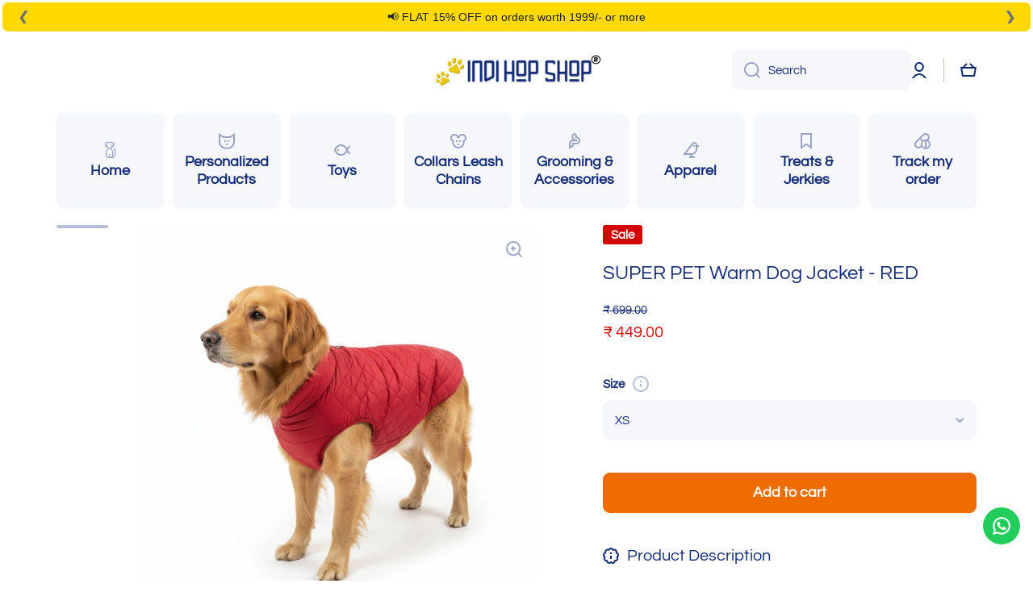

--- FILE ---
content_type: text/html; charset=utf-8
request_url: https://indihopshop.com/products/super-pet-warm-dog-jacket-red
body_size: 92819
content:
<!doctype html>
<html class="no-js" lang="en" data-role="main">
  <head>
    <meta charset="utf-8">
    <meta http-equiv="X-UA-Compatible" content="IE=edge">
    <meta name="viewport" content="width=device-width,initial-scale=1">
    <meta name="theme-color" content="">

    <link rel="canonical" href="https://indihopshop.com/products/super-pet-warm-dog-jacket-red">
    <link rel="preconnect" href="https://cdn.shopify.com" crossorigin><link rel="icon" type="image/png" href="//indihopshop.com/cdn/shop/files/Favicon_Blue_pNG_32x32.png?v=1760438996"><link rel="preconnect" href="https://fonts.shopifycdn.com" crossorigin><title>
      SUPER PET Warm Dog Jacket - RED
 &ndash; Indihopshop</title>

    
      <meta name="description" content="About this item To better fit your dog, please do measure the size of your dog and compare to the size chart before placing order. Material: Filler: Polyester fiber. Material: Polyester &amp;amp; Cotton. Water Resistant Outer layer/ Soft and Warm Inner Layer. Design Creative: Exquisite stitching, Easy loop &amp;amp; stick clos">
    

    <link rel="preload" href="//cdn.shopify.com/s/files/1/0875/8532/5331/t/1/assets/prefetch_critical_resources.js" as="script">

<meta property="og:site_name" content="Indihopshop">
<meta property="og:url" content="https://indihopshop.com/products/super-pet-warm-dog-jacket-red">
<meta property="og:title" content="SUPER PET Warm Dog Jacket - RED">
<meta property="og:type" content="product">
<meta property="og:description" content="About this item To better fit your dog, please do measure the size of your dog and compare to the size chart before placing order. Material: Filler: Polyester fiber. Material: Polyester &amp;amp; Cotton. Water Resistant Outer layer/ Soft and Warm Inner Layer. Design Creative: Exquisite stitching, Easy loop &amp;amp; stick clos"><meta property="og:image" content="http://indihopshop.com/cdn/shop/files/Red_Large_dde7e5c9-1eab-4bcc-b043-9320216d3cd1.jpg?v=1762772283">
  <meta property="og:image:secure_url" content="https://indihopshop.com/cdn/shop/files/Red_Large_dde7e5c9-1eab-4bcc-b043-9320216d3cd1.jpg?v=1762772283">
  <meta property="og:image:width" content="1280">
  <meta property="og:image:height" content="1280"><meta property="og:price:amount" content="449.00">
  <meta property="og:price:currency" content="INR"><meta name="twitter:card" content="summary_large_image">
<meta name="twitter:title" content="SUPER PET Warm Dog Jacket - RED">
<meta name="twitter:description" content="About this item To better fit your dog, please do measure the size of your dog and compare to the size chart before placing order. Material: Filler: Polyester fiber. Material: Polyester &amp;amp; Cotton. Water Resistant Outer layer/ Soft and Warm Inner Layer. Design Creative: Exquisite stitching, Easy loop &amp;amp; stick clos"><script src="//cdn.shopify.com/s/files/1/0875/8532/5331/t/1/assets/prefetch_critical_resources.js" type="text/javascript"></script><script src="//cdn.shopify.com/s/files/1/0875/8532/5331/t/1/assets/preload.js" type="text/javascript"></script>



    
	<link rel="stylesheet" href="https://size-charts-relentless.herokuapp.com/css/size-charts-relentless.css" />
	<script>
	var sizeChartsRelentless = window.sizeChartsRelentless || {};
	sizeChartsRelentless.product = {"id":8868562305339,"title":"SUPER PET Warm Dog Jacket - RED","handle":"super-pet-warm-dog-jacket-red","description":"\u003ch1 class=\"a-size-base-plus a-text-bold\" data-mce-fragment=\"1\"\u003eAbout this item\u003c\/h1\u003e\n\u003cul class=\"a-unordered-list a-vertical a-spacing-mini\" data-mce-fragment=\"1\"\u003e\n\u003cli class=\"a-spacing-mini\" data-mce-fragment=\"1\"\u003e\u003cspan class=\"a-list-item\" data-mce-fragment=\"1\"\u003eTo better fit your dog, please do measure the size of your dog and compare to the size chart before placing order.\u003c\/span\u003e\u003c\/li\u003e\n\u003cli class=\"a-spacing-mini\" data-mce-fragment=\"1\"\u003e\u003cspan class=\"a-list-item\" data-mce-fragment=\"1\"\u003eMaterial: Filler: Polyester fiber. Material: Polyester \u0026amp; Cotton.\u003c\/span\u003e\u003c\/li\u003e\n\u003cli class=\"a-spacing-mini\" data-mce-fragment=\"1\"\u003e\u003cspan class=\"a-list-item\" data-mce-fragment=\"1\"\u003eWater Resistant Outer layer\/ Soft and Warm Inner Layer.\u003c\/span\u003e\u003c\/li\u003e\n\u003cli class=\"a-spacing-mini\" data-mce-fragment=\"1\"\u003e\u003cspan class=\"a-list-item\" data-mce-fragment=\"1\"\u003eDesign Creative: Exquisite stitching, Easy loop \u0026amp; stick closure, Easily put on and take off. Comfortable belly part, Warm fleece lining\u003c\/span\u003e\u003c\/li\u003e\n\u003cli class=\"a-spacing-mini\" data-mce-fragment=\"1\"\u003e\u003cspan class=\"a-list-item\" data-mce-fragment=\"1\"\u003eFeatures: Durable, Fashionable, High quality, Lightweight \u0026amp; Wind-proof\u003c\/span\u003e\u003c\/li\u003e\n\u003cli class=\"a-spacing-mini\" data-mce-fragment=\"1\"\u003e\u003cspan class=\"a-list-item\" data-mce-fragment=\"1\"\u003eDog Breed Range - Fits for all Small, Medium and Large Breeds.\u003c\/span\u003e\u003c\/li\u003e\n\u003c\/ul\u003e\n\u003cbr\u003e\n\u003cul class=\"a-unordered-list a-vertical a-spacing-mini\" data-mce-fragment=\"1\"\u003e\n\u003cli class=\"a-spacing-mini\" data-mce-fragment=\"1\"\u003e\u003cspan class=\"a-list-item\" data-mce-fragment=\"1\"\u003e\u003cimg src=\"https:\/\/cdn.shopify.com\/s\/files\/1\/0524\/5878\/2870\/files\/Size_Chart_copy.jpg?v=1697631072\" data-mce-fragment=\"1\" data-mce-src=\"https:\/\/cdn.shopify.com\/s\/files\/1\/0524\/5878\/2870\/files\/Size_Chart_copy.jpg?v=1697631072\"\u003e\u003c\/span\u003e\u003c\/li\u003e\n\u003c\/ul\u003e","published_at":"2023-10-18T09:47:40-04:00","created_at":"2023-10-18T09:47:40-04:00","vendor":"Indihopshop","type":"","tags":["GST 5"],"price":44900,"price_min":44900,"price_max":79900,"available":true,"price_varies":true,"compare_at_price":69900,"compare_at_price_min":69900,"compare_at_price_max":119900,"compare_at_price_varies":true,"variants":[{"id":47169072365883,"title":"XS","option1":"XS","option2":null,"option3":null,"sku":null,"requires_shipping":true,"taxable":true,"featured_image":null,"available":true,"name":"SUPER PET Warm Dog Jacket - RED - XS","public_title":"XS","options":["XS"],"price":44900,"weight":0,"compare_at_price":69900,"inventory_management":"shopify","barcode":null,"requires_selling_plan":false,"selling_plan_allocations":[]},{"id":47169072398651,"title":"S","option1":"S","option2":null,"option3":null,"sku":null,"requires_shipping":true,"taxable":true,"featured_image":null,"available":false,"name":"SUPER PET Warm Dog Jacket - RED - S","public_title":"S","options":["S"],"price":49900,"weight":0,"compare_at_price":79900,"inventory_management":"shopify","barcode":null,"requires_selling_plan":false,"selling_plan_allocations":[]},{"id":47169072431419,"title":"M","option1":"M","option2":null,"option3":null,"sku":null,"requires_shipping":true,"taxable":true,"featured_image":null,"available":false,"name":"SUPER PET Warm Dog Jacket - RED - M","public_title":"M","options":["M"],"price":54900,"weight":0,"compare_at_price":89900,"inventory_management":"shopify","barcode":null,"requires_selling_plan":false,"selling_plan_allocations":[]},{"id":47169072464187,"title":"L","option1":"L","option2":null,"option3":null,"sku":null,"requires_shipping":true,"taxable":true,"featured_image":null,"available":false,"name":"SUPER PET Warm Dog Jacket - RED - L","public_title":"L","options":["L"],"price":59900,"weight":0,"compare_at_price":99900,"inventory_management":"shopify","barcode":null,"requires_selling_plan":false,"selling_plan_allocations":[]},{"id":47169072496955,"title":"XL","option1":"XL","option2":null,"option3":null,"sku":null,"requires_shipping":true,"taxable":true,"featured_image":null,"available":false,"name":"SUPER PET Warm Dog Jacket - RED - XL","public_title":"XL","options":["XL"],"price":69900,"weight":0,"compare_at_price":109900,"inventory_management":"shopify","barcode":null,"requires_selling_plan":false,"selling_plan_allocations":[]},{"id":47169072529723,"title":"XXL","option1":"XXL","option2":null,"option3":null,"sku":null,"requires_shipping":true,"taxable":true,"featured_image":null,"available":false,"name":"SUPER PET Warm Dog Jacket - RED - XXL","public_title":"XXL","options":["XXL"],"price":79900,"weight":0,"compare_at_price":119900,"inventory_management":"shopify","barcode":null,"requires_selling_plan":false,"selling_plan_allocations":[]}],"images":["\/\/indihopshop.com\/cdn\/shop\/files\/Red_Large_dde7e5c9-1eab-4bcc-b043-9320216d3cd1.jpg?v=1762772283","\/\/indihopshop.com\/cdn\/shop\/files\/Untitled-1_3389a258-30c4-4a8d-8bd5-6cd00a5f9fed.jpg?v=1762772283","\/\/indihopshop.com\/cdn\/shop\/files\/20231017_171000_a1ae9843-2878-4b52-b07f-a90b002a7582.jpg?v=1762772283","\/\/indihopshop.com\/cdn\/shop\/files\/20231017_171045_f4291fd3-5f1f-4c99-ac92-16c8d6b7119f.jpg?v=1762772283","\/\/indihopshop.com\/cdn\/shop\/files\/20231017_171049_c474604c-3340-4d35-b773-7c1a39df68b6.jpg?v=1762772283"],"featured_image":"\/\/indihopshop.com\/cdn\/shop\/files\/Red_Large_dde7e5c9-1eab-4bcc-b043-9320216d3cd1.jpg?v=1762772283","options":["Size"],"media":[{"alt":null,"id":46295960879419,"position":1,"preview_image":{"aspect_ratio":1.0,"height":1280,"width":1280,"src":"\/\/indihopshop.com\/cdn\/shop\/files\/Red_Large_dde7e5c9-1eab-4bcc-b043-9320216d3cd1.jpg?v=1762772283"},"aspect_ratio":1.0,"height":1280,"media_type":"image","src":"\/\/indihopshop.com\/cdn\/shop\/files\/Red_Large_dde7e5c9-1eab-4bcc-b043-9320216d3cd1.jpg?v=1762772283","width":1280},{"alt":null,"id":42236832579899,"position":2,"preview_image":{"aspect_ratio":1.0,"height":750,"width":750,"src":"\/\/indihopshop.com\/cdn\/shop\/files\/Untitled-1_3389a258-30c4-4a8d-8bd5-6cd00a5f9fed.jpg?v=1762772283"},"aspect_ratio":1.0,"height":750,"media_type":"image","src":"\/\/indihopshop.com\/cdn\/shop\/files\/Untitled-1_3389a258-30c4-4a8d-8bd5-6cd00a5f9fed.jpg?v=1762772283","width":750},{"alt":null,"id":42236703703355,"position":3,"preview_image":{"aspect_ratio":1.0,"height":750,"width":750,"src":"\/\/indihopshop.com\/cdn\/shop\/files\/20231017_171000_a1ae9843-2878-4b52-b07f-a90b002a7582.jpg?v=1762772283"},"aspect_ratio":1.0,"height":750,"media_type":"image","src":"\/\/indihopshop.com\/cdn\/shop\/files\/20231017_171000_a1ae9843-2878-4b52-b07f-a90b002a7582.jpg?v=1762772283","width":750},{"alt":null,"id":42236703736123,"position":4,"preview_image":{"aspect_ratio":1.0,"height":750,"width":750,"src":"\/\/indihopshop.com\/cdn\/shop\/files\/20231017_171045_f4291fd3-5f1f-4c99-ac92-16c8d6b7119f.jpg?v=1762772283"},"aspect_ratio":1.0,"height":750,"media_type":"image","src":"\/\/indihopshop.com\/cdn\/shop\/files\/20231017_171045_f4291fd3-5f1f-4c99-ac92-16c8d6b7119f.jpg?v=1762772283","width":750},{"alt":null,"id":42236703768891,"position":5,"preview_image":{"aspect_ratio":1.0,"height":750,"width":750,"src":"\/\/indihopshop.com\/cdn\/shop\/files\/20231017_171049_c474604c-3340-4d35-b773-7c1a39df68b6.jpg?v=1762772283"},"aspect_ratio":1.0,"height":750,"media_type":"image","src":"\/\/indihopshop.com\/cdn\/shop\/files\/20231017_171049_c474604c-3340-4d35-b773-7c1a39df68b6.jpg?v=1762772283","width":750}],"requires_selling_plan":false,"selling_plan_groups":[],"content":"\u003ch1 class=\"a-size-base-plus a-text-bold\" data-mce-fragment=\"1\"\u003eAbout this item\u003c\/h1\u003e\n\u003cul class=\"a-unordered-list a-vertical a-spacing-mini\" data-mce-fragment=\"1\"\u003e\n\u003cli class=\"a-spacing-mini\" data-mce-fragment=\"1\"\u003e\u003cspan class=\"a-list-item\" data-mce-fragment=\"1\"\u003eTo better fit your dog, please do measure the size of your dog and compare to the size chart before placing order.\u003c\/span\u003e\u003c\/li\u003e\n\u003cli class=\"a-spacing-mini\" data-mce-fragment=\"1\"\u003e\u003cspan class=\"a-list-item\" data-mce-fragment=\"1\"\u003eMaterial: Filler: Polyester fiber. Material: Polyester \u0026amp; Cotton.\u003c\/span\u003e\u003c\/li\u003e\n\u003cli class=\"a-spacing-mini\" data-mce-fragment=\"1\"\u003e\u003cspan class=\"a-list-item\" data-mce-fragment=\"1\"\u003eWater Resistant Outer layer\/ Soft and Warm Inner Layer.\u003c\/span\u003e\u003c\/li\u003e\n\u003cli class=\"a-spacing-mini\" data-mce-fragment=\"1\"\u003e\u003cspan class=\"a-list-item\" data-mce-fragment=\"1\"\u003eDesign Creative: Exquisite stitching, Easy loop \u0026amp; stick closure, Easily put on and take off. Comfortable belly part, Warm fleece lining\u003c\/span\u003e\u003c\/li\u003e\n\u003cli class=\"a-spacing-mini\" data-mce-fragment=\"1\"\u003e\u003cspan class=\"a-list-item\" data-mce-fragment=\"1\"\u003eFeatures: Durable, Fashionable, High quality, Lightweight \u0026amp; Wind-proof\u003c\/span\u003e\u003c\/li\u003e\n\u003cli class=\"a-spacing-mini\" data-mce-fragment=\"1\"\u003e\u003cspan class=\"a-list-item\" data-mce-fragment=\"1\"\u003eDog Breed Range - Fits for all Small, Medium and Large Breeds.\u003c\/span\u003e\u003c\/li\u003e\n\u003c\/ul\u003e\n\u003cbr\u003e\n\u003cul class=\"a-unordered-list a-vertical a-spacing-mini\" data-mce-fragment=\"1\"\u003e\n\u003cli class=\"a-spacing-mini\" data-mce-fragment=\"1\"\u003e\u003cspan class=\"a-list-item\" data-mce-fragment=\"1\"\u003e\u003cimg src=\"https:\/\/cdn.shopify.com\/s\/files\/1\/0524\/5878\/2870\/files\/Size_Chart_copy.jpg?v=1697631072\" data-mce-fragment=\"1\" data-mce-src=\"https:\/\/cdn.shopify.com\/s\/files\/1\/0524\/5878\/2870\/files\/Size_Chart_copy.jpg?v=1697631072\"\u003e\u003c\/span\u003e\u003c\/li\u003e\n\u003c\/ul\u003e"};
	sizeChartsRelentless.productCollections = [{"id":495965372731,"handle":"5-gst","title":"5% GST","updated_at":"2026-01-22T07:04:13-05:00","body_html":"","published_at":"2025-12-04T03:43:42-05:00","sort_order":"best-selling","template_suffix":"","disjunctive":true,"rules":[{"column":"tag","relation":"equals","condition":"GST 5"}],"published_scope":"web"},{"id":495970386235,"handle":"5-gst-manual","updated_at":"2026-01-22T07:04:13-05:00","published_at":"2025-12-04T08:41:25-05:00","sort_order":"best-selling","template_suffix":"","published_scope":"web","title":"5% GST - Manual","body_html":""},{"id":495970517307,"handle":"5-gst-manual-copy","updated_at":"2026-01-22T07:04:13-05:00","published_at":"2025-12-04T09:09:42-05:00","sort_order":"best-selling","template_suffix":"","published_scope":"web","title":"5% GST - Manual v2","body_html":""},{"id":429909311803,"handle":"apparels-costumes","updated_at":"2026-01-22T07:04:13-05:00","published_at":"2022-12-07T09:48:28-05:00","sort_order":"manual","template_suffix":"","published_scope":"web","title":"Apparels","body_html":"","image":{"created_at":"2022-12-07T10:40:22-05:00","alt":"","width":750,"height":750,"src":"\/\/indihopshop.com\/cdn\/shop\/collections\/Apparels_Contumes_copy_1.jpg?v=1697651800"}},{"id":460629901627,"handle":"all","title":"Products","updated_at":"2026-01-22T07:04:13-05:00","body_html":null,"published_at":"2023-09-12T06:38:12-04:00","sort_order":"best-selling","template_suffix":null,"disjunctive":false,"rules":[{"column":"type","relation":"not_equals","condition":"Avis-add-charge"}],"published_scope":"web"},{"id":236918046870,"handle":"top-selling","updated_at":"2026-01-22T07:04:13-05:00","published_at":"2021-02-09T14:36:05-05:00","sort_order":"best-selling","template_suffix":"","published_scope":"web","title":"TOP SELLING","body_html":"","image":{"created_at":"2021-11-17T09:41:02-05:00","alt":"IndiHopShop Top Selling","width":750,"height":500,"src":"\/\/indihopshop.com\/cdn\/shop\/collections\/pic.jpg?v=1643138031"}},{"id":478718722363,"handle":"under-499-finds","title":"Under 499 Finds","updated_at":"2026-01-22T07:04:13-05:00","body_html":"\u003cp\u003eIntroducing our exciting new collection of pet products, all priced under 499 INR! Discover a wide range of high-quality, affordable items to pamper your furry friends without breaking the bank. From stylish collars and leashes to fun toys and grooming essentials, our collection has everything your pet needs to look and feel their best. Shop now and enjoy unbeatable prices on top-rated products that combine quality and value. Don't miss out on these fantastic deals - your pet deserves the best!\u003c\/p\u003e\n\u003c!----\u003e","published_at":"2024-07-16T16:47:37-04:00","sort_order":"created-desc","template_suffix":"","disjunctive":false,"rules":[{"column":"variant_price","relation":"less_than","condition":"499"}],"published_scope":"web","image":{"created_at":"2024-07-16T16:47:35-04:00","alt":null,"width":1181,"height":1181,"src":"\/\/indihopshop.com\/cdn\/shop\/collections\/4.png?v=1721162856"}}];
	sizeChartsRelentless.metafield = {"charts":[{"id":"0","values":[["","",""],["","",""],["","",""],["","",""]],"title":"Size Chart","descriptionBottom":"<p><img src=\"https://d17fzo7x83uajt.cloudfront.net/eyJidWNrZXQiOiJzaXplY2hhcnRzcmVsZW50bGVzcyIsImtleSI6ImluZGlob3BzaG9wLm15c2hvcGlmeS5jb20vMC1IYXJuZXNzX1NpemVfQ2hhcnQuanBnIiwiZWRpdHMiOnsicmVzaXplIjp7IndpZHRoIjo2NjAsImZpdCI6ImNvbnRhaW4ifX19\"><br></p>"}],"buttonPlacement":"bottom-of-form","buttonIcon":"ruler3","buttonText":"","buttonSize":"Small","currentPlan":"","style":"dark"};
	
	</script>
	
  <link rel="stylesheet" href="https://obscure-escarpment-2240.herokuapp.com/stylesheets/bcpo-front.css">
  <script>var bcpo_product={"id":8868562305339,"title":"SUPER PET Warm Dog Jacket - RED","handle":"super-pet-warm-dog-jacket-red","description":"\u003ch1 class=\"a-size-base-plus a-text-bold\" data-mce-fragment=\"1\"\u003eAbout this item\u003c\/h1\u003e\n\u003cul class=\"a-unordered-list a-vertical a-spacing-mini\" data-mce-fragment=\"1\"\u003e\n\u003cli class=\"a-spacing-mini\" data-mce-fragment=\"1\"\u003e\u003cspan class=\"a-list-item\" data-mce-fragment=\"1\"\u003eTo better fit your dog, please do measure the size of your dog and compare to the size chart before placing order.\u003c\/span\u003e\u003c\/li\u003e\n\u003cli class=\"a-spacing-mini\" data-mce-fragment=\"1\"\u003e\u003cspan class=\"a-list-item\" data-mce-fragment=\"1\"\u003eMaterial: Filler: Polyester fiber. Material: Polyester \u0026amp; Cotton.\u003c\/span\u003e\u003c\/li\u003e\n\u003cli class=\"a-spacing-mini\" data-mce-fragment=\"1\"\u003e\u003cspan class=\"a-list-item\" data-mce-fragment=\"1\"\u003eWater Resistant Outer layer\/ Soft and Warm Inner Layer.\u003c\/span\u003e\u003c\/li\u003e\n\u003cli class=\"a-spacing-mini\" data-mce-fragment=\"1\"\u003e\u003cspan class=\"a-list-item\" data-mce-fragment=\"1\"\u003eDesign Creative: Exquisite stitching, Easy loop \u0026amp; stick closure, Easily put on and take off. Comfortable belly part, Warm fleece lining\u003c\/span\u003e\u003c\/li\u003e\n\u003cli class=\"a-spacing-mini\" data-mce-fragment=\"1\"\u003e\u003cspan class=\"a-list-item\" data-mce-fragment=\"1\"\u003eFeatures: Durable, Fashionable, High quality, Lightweight \u0026amp; Wind-proof\u003c\/span\u003e\u003c\/li\u003e\n\u003cli class=\"a-spacing-mini\" data-mce-fragment=\"1\"\u003e\u003cspan class=\"a-list-item\" data-mce-fragment=\"1\"\u003eDog Breed Range - Fits for all Small, Medium and Large Breeds.\u003c\/span\u003e\u003c\/li\u003e\n\u003c\/ul\u003e\n\u003cbr\u003e\n\u003cul class=\"a-unordered-list a-vertical a-spacing-mini\" data-mce-fragment=\"1\"\u003e\n\u003cli class=\"a-spacing-mini\" data-mce-fragment=\"1\"\u003e\u003cspan class=\"a-list-item\" data-mce-fragment=\"1\"\u003e\u003cimg src=\"https:\/\/cdn.shopify.com\/s\/files\/1\/0524\/5878\/2870\/files\/Size_Chart_copy.jpg?v=1697631072\" data-mce-fragment=\"1\" data-mce-src=\"https:\/\/cdn.shopify.com\/s\/files\/1\/0524\/5878\/2870\/files\/Size_Chart_copy.jpg?v=1697631072\"\u003e\u003c\/span\u003e\u003c\/li\u003e\n\u003c\/ul\u003e","published_at":"2023-10-18T09:47:40-04:00","created_at":"2023-10-18T09:47:40-04:00","vendor":"Indihopshop","type":"","tags":["GST 5"],"price":44900,"price_min":44900,"price_max":79900,"available":true,"price_varies":true,"compare_at_price":69900,"compare_at_price_min":69900,"compare_at_price_max":119900,"compare_at_price_varies":true,"variants":[{"id":47169072365883,"title":"XS","option1":"XS","option2":null,"option3":null,"sku":null,"requires_shipping":true,"taxable":true,"featured_image":null,"available":true,"name":"SUPER PET Warm Dog Jacket - RED - XS","public_title":"XS","options":["XS"],"price":44900,"weight":0,"compare_at_price":69900,"inventory_management":"shopify","barcode":null,"requires_selling_plan":false,"selling_plan_allocations":[]},{"id":47169072398651,"title":"S","option1":"S","option2":null,"option3":null,"sku":null,"requires_shipping":true,"taxable":true,"featured_image":null,"available":false,"name":"SUPER PET Warm Dog Jacket - RED - S","public_title":"S","options":["S"],"price":49900,"weight":0,"compare_at_price":79900,"inventory_management":"shopify","barcode":null,"requires_selling_plan":false,"selling_plan_allocations":[]},{"id":47169072431419,"title":"M","option1":"M","option2":null,"option3":null,"sku":null,"requires_shipping":true,"taxable":true,"featured_image":null,"available":false,"name":"SUPER PET Warm Dog Jacket - RED - M","public_title":"M","options":["M"],"price":54900,"weight":0,"compare_at_price":89900,"inventory_management":"shopify","barcode":null,"requires_selling_plan":false,"selling_plan_allocations":[]},{"id":47169072464187,"title":"L","option1":"L","option2":null,"option3":null,"sku":null,"requires_shipping":true,"taxable":true,"featured_image":null,"available":false,"name":"SUPER PET Warm Dog Jacket - RED - L","public_title":"L","options":["L"],"price":59900,"weight":0,"compare_at_price":99900,"inventory_management":"shopify","barcode":null,"requires_selling_plan":false,"selling_plan_allocations":[]},{"id":47169072496955,"title":"XL","option1":"XL","option2":null,"option3":null,"sku":null,"requires_shipping":true,"taxable":true,"featured_image":null,"available":false,"name":"SUPER PET Warm Dog Jacket - RED - XL","public_title":"XL","options":["XL"],"price":69900,"weight":0,"compare_at_price":109900,"inventory_management":"shopify","barcode":null,"requires_selling_plan":false,"selling_plan_allocations":[]},{"id":47169072529723,"title":"XXL","option1":"XXL","option2":null,"option3":null,"sku":null,"requires_shipping":true,"taxable":true,"featured_image":null,"available":false,"name":"SUPER PET Warm Dog Jacket - RED - XXL","public_title":"XXL","options":["XXL"],"price":79900,"weight":0,"compare_at_price":119900,"inventory_management":"shopify","barcode":null,"requires_selling_plan":false,"selling_plan_allocations":[]}],"images":["\/\/indihopshop.com\/cdn\/shop\/files\/Red_Large_dde7e5c9-1eab-4bcc-b043-9320216d3cd1.jpg?v=1762772283","\/\/indihopshop.com\/cdn\/shop\/files\/Untitled-1_3389a258-30c4-4a8d-8bd5-6cd00a5f9fed.jpg?v=1762772283","\/\/indihopshop.com\/cdn\/shop\/files\/20231017_171000_a1ae9843-2878-4b52-b07f-a90b002a7582.jpg?v=1762772283","\/\/indihopshop.com\/cdn\/shop\/files\/20231017_171045_f4291fd3-5f1f-4c99-ac92-16c8d6b7119f.jpg?v=1762772283","\/\/indihopshop.com\/cdn\/shop\/files\/20231017_171049_c474604c-3340-4d35-b773-7c1a39df68b6.jpg?v=1762772283"],"featured_image":"\/\/indihopshop.com\/cdn\/shop\/files\/Red_Large_dde7e5c9-1eab-4bcc-b043-9320216d3cd1.jpg?v=1762772283","options":["Size"],"media":[{"alt":null,"id":46295960879419,"position":1,"preview_image":{"aspect_ratio":1.0,"height":1280,"width":1280,"src":"\/\/indihopshop.com\/cdn\/shop\/files\/Red_Large_dde7e5c9-1eab-4bcc-b043-9320216d3cd1.jpg?v=1762772283"},"aspect_ratio":1.0,"height":1280,"media_type":"image","src":"\/\/indihopshop.com\/cdn\/shop\/files\/Red_Large_dde7e5c9-1eab-4bcc-b043-9320216d3cd1.jpg?v=1762772283","width":1280},{"alt":null,"id":42236832579899,"position":2,"preview_image":{"aspect_ratio":1.0,"height":750,"width":750,"src":"\/\/indihopshop.com\/cdn\/shop\/files\/Untitled-1_3389a258-30c4-4a8d-8bd5-6cd00a5f9fed.jpg?v=1762772283"},"aspect_ratio":1.0,"height":750,"media_type":"image","src":"\/\/indihopshop.com\/cdn\/shop\/files\/Untitled-1_3389a258-30c4-4a8d-8bd5-6cd00a5f9fed.jpg?v=1762772283","width":750},{"alt":null,"id":42236703703355,"position":3,"preview_image":{"aspect_ratio":1.0,"height":750,"width":750,"src":"\/\/indihopshop.com\/cdn\/shop\/files\/20231017_171000_a1ae9843-2878-4b52-b07f-a90b002a7582.jpg?v=1762772283"},"aspect_ratio":1.0,"height":750,"media_type":"image","src":"\/\/indihopshop.com\/cdn\/shop\/files\/20231017_171000_a1ae9843-2878-4b52-b07f-a90b002a7582.jpg?v=1762772283","width":750},{"alt":null,"id":42236703736123,"position":4,"preview_image":{"aspect_ratio":1.0,"height":750,"width":750,"src":"\/\/indihopshop.com\/cdn\/shop\/files\/20231017_171045_f4291fd3-5f1f-4c99-ac92-16c8d6b7119f.jpg?v=1762772283"},"aspect_ratio":1.0,"height":750,"media_type":"image","src":"\/\/indihopshop.com\/cdn\/shop\/files\/20231017_171045_f4291fd3-5f1f-4c99-ac92-16c8d6b7119f.jpg?v=1762772283","width":750},{"alt":null,"id":42236703768891,"position":5,"preview_image":{"aspect_ratio":1.0,"height":750,"width":750,"src":"\/\/indihopshop.com\/cdn\/shop\/files\/20231017_171049_c474604c-3340-4d35-b773-7c1a39df68b6.jpg?v=1762772283"},"aspect_ratio":1.0,"height":750,"media_type":"image","src":"\/\/indihopshop.com\/cdn\/shop\/files\/20231017_171049_c474604c-3340-4d35-b773-7c1a39df68b6.jpg?v=1762772283","width":750}],"requires_selling_plan":false,"selling_plan_groups":[],"content":"\u003ch1 class=\"a-size-base-plus a-text-bold\" data-mce-fragment=\"1\"\u003eAbout this item\u003c\/h1\u003e\n\u003cul class=\"a-unordered-list a-vertical a-spacing-mini\" data-mce-fragment=\"1\"\u003e\n\u003cli class=\"a-spacing-mini\" data-mce-fragment=\"1\"\u003e\u003cspan class=\"a-list-item\" data-mce-fragment=\"1\"\u003eTo better fit your dog, please do measure the size of your dog and compare to the size chart before placing order.\u003c\/span\u003e\u003c\/li\u003e\n\u003cli class=\"a-spacing-mini\" data-mce-fragment=\"1\"\u003e\u003cspan class=\"a-list-item\" data-mce-fragment=\"1\"\u003eMaterial: Filler: Polyester fiber. Material: Polyester \u0026amp; Cotton.\u003c\/span\u003e\u003c\/li\u003e\n\u003cli class=\"a-spacing-mini\" data-mce-fragment=\"1\"\u003e\u003cspan class=\"a-list-item\" data-mce-fragment=\"1\"\u003eWater Resistant Outer layer\/ Soft and Warm Inner Layer.\u003c\/span\u003e\u003c\/li\u003e\n\u003cli class=\"a-spacing-mini\" data-mce-fragment=\"1\"\u003e\u003cspan class=\"a-list-item\" data-mce-fragment=\"1\"\u003eDesign Creative: Exquisite stitching, Easy loop \u0026amp; stick closure, Easily put on and take off. Comfortable belly part, Warm fleece lining\u003c\/span\u003e\u003c\/li\u003e\n\u003cli class=\"a-spacing-mini\" data-mce-fragment=\"1\"\u003e\u003cspan class=\"a-list-item\" data-mce-fragment=\"1\"\u003eFeatures: Durable, Fashionable, High quality, Lightweight \u0026amp; Wind-proof\u003c\/span\u003e\u003c\/li\u003e\n\u003cli class=\"a-spacing-mini\" data-mce-fragment=\"1\"\u003e\u003cspan class=\"a-list-item\" data-mce-fragment=\"1\"\u003eDog Breed Range - Fits for all Small, Medium and Large Breeds.\u003c\/span\u003e\u003c\/li\u003e\n\u003c\/ul\u003e\n\u003cbr\u003e\n\u003cul class=\"a-unordered-list a-vertical a-spacing-mini\" data-mce-fragment=\"1\"\u003e\n\u003cli class=\"a-spacing-mini\" data-mce-fragment=\"1\"\u003e\u003cspan class=\"a-list-item\" data-mce-fragment=\"1\"\u003e\u003cimg src=\"https:\/\/cdn.shopify.com\/s\/files\/1\/0524\/5878\/2870\/files\/Size_Chart_copy.jpg?v=1697631072\" data-mce-fragment=\"1\" data-mce-src=\"https:\/\/cdn.shopify.com\/s\/files\/1\/0524\/5878\/2870\/files\/Size_Chart_copy.jpg?v=1697631072\"\u003e\u003c\/span\u003e\u003c\/li\u003e\n\u003c\/ul\u003e"};  var bcpo_settings={"fallback":"dropdown","auto_select":"on","load_main_image":"on","replaceImage":"on","border_style":"round","tooltips":"show","sold_out_style":"transparent","theme":"light","jumbo_colors":"medium","jumbo_images":"medium","circle_swatches":"","inventory_style":"amazon","override_ajax":"on","add_price_addons":"off","theme2":"off","money_format2":"₹ {{amount}}","money_format_without_currency":"₹ {{amount}}","show_currency":"off","global_auto_image_options":"","global_color_options":"","global_colors":[{"key":"","value":"ecf42f"}],"shop_currency":"INR"};var inventory_quantity = [];inventory_quantity.push(6);inventory_quantity.push(0);inventory_quantity.push(0);inventory_quantity.push(0);inventory_quantity.push(0);inventory_quantity.push(0);if(bcpo_product) { for (var i = 0; i < bcpo_product.variants.length; i += 1) { bcpo_product.variants[i].inventory_quantity = inventory_quantity[i]; }}window.bcpo = window.bcpo || {}; bcpo.cart = {"note":null,"attributes":{},"original_total_price":0,"total_price":0,"total_discount":0,"total_weight":0.0,"item_count":0,"items":[],"requires_shipping":false,"currency":"INR","items_subtotal_price":0,"cart_level_discount_applications":[],"checkout_charge_amount":0}; bcpo.ogFormData = FormData;</script>
    <!-- Google Tag Manager -->
<script>(function(w,d,s,l,i){w[l]=w[l]||[];w[l].push({'gtm.start':
new Date().getTime(),event:'gtm.js'});var f=d.getElementsByTagName(s)[0],
j=d.createElement(s),dl=l!='dataLayer'?'&l='+l:'';j.async=true;j.src=
'https://www.googletagmanager.com/gtm.js?id='+i+dl;f.parentNode.insertBefore(j,f);
})(window,document,'script','dataLayer','GTM-TF9L658');</script>
<!-- End Google Tag Manager -->
    <link rel="stylesheet" type="text/css" href="https://kenwheeler.github.io/slick/slick/slick.css" />
    <link rel="stylesheet" type="text/css" href="https://kenwheeler.github.io/slick/slick/slick-theme.css" />
    
    <script src="//indihopshop.com/cdn/shop/t/41/assets/global.js?v=72985732591050337011717775739" defer="defer"></script>
    
    <script>window.performance && window.performance.mark && window.performance.mark('shopify.content_for_header.start');</script><meta name="google-site-verification" content="bWG5juaYBjPJrwckza_R905gdPN7j3tk9yo2P20d2KM">
<meta name="facebook-domain-verification" content="db1fxhw5h98gyaqicnpsxos7r9jbp4">
<meta name="facebook-domain-verification" content="mrypb925lob1pssijuhvdqh9ceh7ww">
<meta id="shopify-digital-wallet" name="shopify-digital-wallet" content="/52458782870/digital_wallets/dialog">
<link rel="alternate" type="application/json+oembed" href="https://indihopshop.com/products/super-pet-warm-dog-jacket-red.oembed">
<script async="async" src="/checkouts/internal/preloads.js?locale=en-IN"></script>
<script id="shopify-features" type="application/json">{"accessToken":"e6c4dccea8ab49bc2529fdde45a26910","betas":["rich-media-storefront-analytics"],"domain":"indihopshop.com","predictiveSearch":true,"shopId":52458782870,"locale":"en"}</script>
<script>var Shopify = Shopify || {};
Shopify.shop = "indihopshop.myshopify.com";
Shopify.locale = "en";
Shopify.currency = {"active":"INR","rate":"1.0"};
Shopify.country = "IN";
Shopify.theme = {"name":"minions-fresh-After Discounts Text in PP","id":169017377083,"schema_name":"Minion","schema_version":"1.2.2","theme_store_id":null,"role":"main"};
Shopify.theme.handle = "null";
Shopify.theme.style = {"id":null,"handle":null};
Shopify.cdnHost = "indihopshop.com/cdn";
Shopify.routes = Shopify.routes || {};
Shopify.routes.root = "/";</script>
<script type="module">!function(o){(o.Shopify=o.Shopify||{}).modules=!0}(window);</script>
<script>!function(o){function n(){var o=[];function n(){o.push(Array.prototype.slice.apply(arguments))}return n.q=o,n}var t=o.Shopify=o.Shopify||{};t.loadFeatures=n(),t.autoloadFeatures=n()}(window);</script>
<script id="shop-js-analytics" type="application/json">{"pageType":"product"}</script>
<script defer="defer" async type="module" src="//indihopshop.com/cdn/shopifycloud/shop-js/modules/v2/client.init-shop-cart-sync_BT-GjEfc.en.esm.js"></script>
<script defer="defer" async type="module" src="//indihopshop.com/cdn/shopifycloud/shop-js/modules/v2/chunk.common_D58fp_Oc.esm.js"></script>
<script defer="defer" async type="module" src="//indihopshop.com/cdn/shopifycloud/shop-js/modules/v2/chunk.modal_xMitdFEc.esm.js"></script>
<script type="module">
  await import("//indihopshop.com/cdn/shopifycloud/shop-js/modules/v2/client.init-shop-cart-sync_BT-GjEfc.en.esm.js");
await import("//indihopshop.com/cdn/shopifycloud/shop-js/modules/v2/chunk.common_D58fp_Oc.esm.js");
await import("//indihopshop.com/cdn/shopifycloud/shop-js/modules/v2/chunk.modal_xMitdFEc.esm.js");

  window.Shopify.SignInWithShop?.initShopCartSync?.({"fedCMEnabled":true,"windoidEnabled":true});

</script>
<script>(function() {
  var isLoaded = false;
  function asyncLoad() {
    if (isLoaded) return;
    isLoaded = true;
    var urls = ["https:\/\/tabs.stationmade.com\/registered-scripts\/tabs-by-station.js?shop=indihopshop.myshopify.com","\/\/cdn.shopify.com\/proxy\/7a2e0318f4d69e3546cd8e95fe76172c5aa73e5f113a39e69f62cc20c5996435\/size-charts-relentless.herokuapp.com\/js\/size-charts-relentless.js?shop=indihopshop.myshopify.com\u0026sp-cache-control=cHVibGljLCBtYXgtYWdlPTkwMA","https:\/\/storage.nfcube.com\/instafeed-ecb97cce50dae04e657987b899e4ca42.js?shop=indihopshop.myshopify.com","https:\/\/configs.carthike.com\/carthike.js?shop=indihopshop.myshopify.com","https:\/\/cdn2.ryviu.com\/v\/static\/js\/app.js?shop=indihopshop.myshopify.com","https:\/\/sr-cdn.shiprocket.in\/sr-promise\/static\/uc.js?channel_id=4\u0026sr_company_id=1102198\u0026shop=indihopshop.myshopify.com","https:\/\/tracker.wigzopush.com\/shopify.js?orgtoken=2C04hgtKSgWRNPpL5uEqvw\u0026shop=indihopshop.myshopify.com"];
    for (var i = 0; i < urls.length; i++) {
      var s = document.createElement('script');
      s.type = 'text/javascript';
      s.async = true;
      s.src = urls[i];
      var x = document.getElementsByTagName('script')[0];
      x.parentNode.insertBefore(s, x);
    }
  };
  if(window.attachEvent) {
    window.attachEvent('onload', asyncLoad);
  } else {
    window.addEventListener('load', asyncLoad, false);
  }
})();</script>
<script id="__st">var __st={"a":52458782870,"offset":-18000,"reqid":"c9e9c17b-950e-4519-98b1-f0e139efcd95-1769084624","pageurl":"indihopshop.com\/products\/super-pet-warm-dog-jacket-red","u":"94d0e623a89d","p":"product","rtyp":"product","rid":8868562305339};</script>
<script>window.ShopifyPaypalV4VisibilityTracking = true;</script>
<script id="captcha-bootstrap">!function(){'use strict';const t='contact',e='account',n='new_comment',o=[[t,t],['blogs',n],['comments',n],[t,'customer']],c=[[e,'customer_login'],[e,'guest_login'],[e,'recover_customer_password'],[e,'create_customer']],r=t=>t.map((([t,e])=>`form[action*='/${t}']:not([data-nocaptcha='true']) input[name='form_type'][value='${e}']`)).join(','),a=t=>()=>t?[...document.querySelectorAll(t)].map((t=>t.form)):[];function s(){const t=[...o],e=r(t);return a(e)}const i='password',u='form_key',d=['recaptcha-v3-token','g-recaptcha-response','h-captcha-response',i],f=()=>{try{return window.sessionStorage}catch{return}},m='__shopify_v',_=t=>t.elements[u];function p(t,e,n=!1){try{const o=window.sessionStorage,c=JSON.parse(o.getItem(e)),{data:r}=function(t){const{data:e,action:n}=t;return t[m]||n?{data:e,action:n}:{data:t,action:n}}(c);for(const[e,n]of Object.entries(r))t.elements[e]&&(t.elements[e].value=n);n&&o.removeItem(e)}catch(o){console.error('form repopulation failed',{error:o})}}const l='form_type',E='cptcha';function T(t){t.dataset[E]=!0}const w=window,h=w.document,L='Shopify',v='ce_forms',y='captcha';let A=!1;((t,e)=>{const n=(g='f06e6c50-85a8-45c8-87d0-21a2b65856fe',I='https://cdn.shopify.com/shopifycloud/storefront-forms-hcaptcha/ce_storefront_forms_captcha_hcaptcha.v1.5.2.iife.js',D={infoText:'Protected by hCaptcha',privacyText:'Privacy',termsText:'Terms'},(t,e,n)=>{const o=w[L][v],c=o.bindForm;if(c)return c(t,g,e,D).then(n);var r;o.q.push([[t,g,e,D],n]),r=I,A||(h.body.append(Object.assign(h.createElement('script'),{id:'captcha-provider',async:!0,src:r})),A=!0)});var g,I,D;w[L]=w[L]||{},w[L][v]=w[L][v]||{},w[L][v].q=[],w[L][y]=w[L][y]||{},w[L][y].protect=function(t,e){n(t,void 0,e),T(t)},Object.freeze(w[L][y]),function(t,e,n,w,h,L){const[v,y,A,g]=function(t,e,n){const i=e?o:[],u=t?c:[],d=[...i,...u],f=r(d),m=r(i),_=r(d.filter((([t,e])=>n.includes(e))));return[a(f),a(m),a(_),s()]}(w,h,L),I=t=>{const e=t.target;return e instanceof HTMLFormElement?e:e&&e.form},D=t=>v().includes(t);t.addEventListener('submit',(t=>{const e=I(t);if(!e)return;const n=D(e)&&!e.dataset.hcaptchaBound&&!e.dataset.recaptchaBound,o=_(e),c=g().includes(e)&&(!o||!o.value);(n||c)&&t.preventDefault(),c&&!n&&(function(t){try{if(!f())return;!function(t){const e=f();if(!e)return;const n=_(t);if(!n)return;const o=n.value;o&&e.removeItem(o)}(t);const e=Array.from(Array(32),(()=>Math.random().toString(36)[2])).join('');!function(t,e){_(t)||t.append(Object.assign(document.createElement('input'),{type:'hidden',name:u})),t.elements[u].value=e}(t,e),function(t,e){const n=f();if(!n)return;const o=[...t.querySelectorAll(`input[type='${i}']`)].map((({name:t})=>t)),c=[...d,...o],r={};for(const[a,s]of new FormData(t).entries())c.includes(a)||(r[a]=s);n.setItem(e,JSON.stringify({[m]:1,action:t.action,data:r}))}(t,e)}catch(e){console.error('failed to persist form',e)}}(e),e.submit())}));const S=(t,e)=>{t&&!t.dataset[E]&&(n(t,e.some((e=>e===t))),T(t))};for(const o of['focusin','change'])t.addEventListener(o,(t=>{const e=I(t);D(e)&&S(e,y())}));const B=e.get('form_key'),M=e.get(l),P=B&&M;t.addEventListener('DOMContentLoaded',(()=>{const t=y();if(P)for(const e of t)e.elements[l].value===M&&p(e,B);[...new Set([...A(),...v().filter((t=>'true'===t.dataset.shopifyCaptcha))])].forEach((e=>S(e,t)))}))}(h,new URLSearchParams(w.location.search),n,t,e,['guest_login'])})(!0,!0)}();</script>
<script integrity="sha256-4kQ18oKyAcykRKYeNunJcIwy7WH5gtpwJnB7kiuLZ1E=" data-source-attribution="shopify.loadfeatures" defer="defer" src="//indihopshop.com/cdn/shopifycloud/storefront/assets/storefront/load_feature-a0a9edcb.js" crossorigin="anonymous"></script>
<script data-source-attribution="shopify.dynamic_checkout.dynamic.init">var Shopify=Shopify||{};Shopify.PaymentButton=Shopify.PaymentButton||{isStorefrontPortableWallets:!0,init:function(){window.Shopify.PaymentButton.init=function(){};var t=document.createElement("script");t.src="https://indihopshop.com/cdn/shopifycloud/portable-wallets/latest/portable-wallets.en.js",t.type="module",document.head.appendChild(t)}};
</script>
<script data-source-attribution="shopify.dynamic_checkout.buyer_consent">
  function portableWalletsHideBuyerConsent(e){var t=document.getElementById("shopify-buyer-consent"),n=document.getElementById("shopify-subscription-policy-button");t&&n&&(t.classList.add("hidden"),t.setAttribute("aria-hidden","true"),n.removeEventListener("click",e))}function portableWalletsShowBuyerConsent(e){var t=document.getElementById("shopify-buyer-consent"),n=document.getElementById("shopify-subscription-policy-button");t&&n&&(t.classList.remove("hidden"),t.removeAttribute("aria-hidden"),n.addEventListener("click",e))}window.Shopify?.PaymentButton&&(window.Shopify.PaymentButton.hideBuyerConsent=portableWalletsHideBuyerConsent,window.Shopify.PaymentButton.showBuyerConsent=portableWalletsShowBuyerConsent);
</script>
<script data-source-attribution="shopify.dynamic_checkout.cart.bootstrap">document.addEventListener("DOMContentLoaded",(function(){function t(){return document.querySelector("shopify-accelerated-checkout-cart, shopify-accelerated-checkout")}if(t())Shopify.PaymentButton.init();else{new MutationObserver((function(e,n){t()&&(Shopify.PaymentButton.init(),n.disconnect())})).observe(document.body,{childList:!0,subtree:!0})}}));
</script>
<link id="shopify-accelerated-checkout-styles" rel="stylesheet" media="screen" href="https://indihopshop.com/cdn/shopifycloud/portable-wallets/latest/accelerated-checkout-backwards-compat.css" crossorigin="anonymous">
<style id="shopify-accelerated-checkout-cart">
        #shopify-buyer-consent {
  margin-top: 1em;
  display: inline-block;
  width: 100%;
}

#shopify-buyer-consent.hidden {
  display: none;
}

#shopify-subscription-policy-button {
  background: none;
  border: none;
  padding: 0;
  text-decoration: underline;
  font-size: inherit;
  cursor: pointer;
}

#shopify-subscription-policy-button::before {
  box-shadow: none;
}

      </style>
<script id="sections-script" data-sections="main-product,footer" defer="defer" src="//indihopshop.com/cdn/shop/t/41/compiled_assets/scripts.js?v=6353"></script>
<script>window.performance && window.performance.mark && window.performance.mark('shopify.content_for_header.end');</script>
  <script id="vopo-head">(function () { if (((document.documentElement.innerHTML.includes('asyncLoad') && !document.documentElement.innerHTML.includes('\\/obscure' + '-escarpment-2240')) || (window.bcpo && bcpo.disabled)) && !window.location.href.match(/[&?]yesbcpo/)) return; var script = document.createElement('script'); script.src = "https://obscure-escarpment-2240.herokuapp.com/js/best_custom_product_options.js?shop=indihopshop.myshopify.com"; var vopoHead = document.getElementById('vopo-head'); vopoHead.parentNode.insertBefore(script, vopoHead); })();</script>
    
    <style data-shopify>    
      @font-face {
  font-family: Questrial;
  font-weight: 400;
  font-style: normal;
  font-display: swap;
  src: url("//indihopshop.com/cdn/fonts/questrial/questrial_n4.66abac5d8209a647b4bf8089b0451928ef144c07.woff2") format("woff2"),
       url("//indihopshop.com/cdn/fonts/questrial/questrial_n4.e86c53e77682db9bf4b0ee2dd71f214dc16adda4.woff") format("woff");
}


      

      
      @font-face {
  font-family: Questrial;
  font-weight: 400;
  font-style: normal;
  font-display: swap;
  src: url("//indihopshop.com/cdn/fonts/questrial/questrial_n4.66abac5d8209a647b4bf8089b0451928ef144c07.woff2") format("woff2"),
       url("//indihopshop.com/cdn/fonts/questrial/questrial_n4.e86c53e77682db9bf4b0ee2dd71f214dc16adda4.woff") format("woff");
}

    
      :root {
    	--duration-short: .2s;
        --duration-medium: .3s;
    	--duration-large: .5s;
    	--animation-bezier: ease;
    	--zoom-animation-bezier: cubic-bezier(.15,.75,.5,1);
    
        --animation-type: cubic-bezier(0, 0, 0.3, 1);
        --animation-time: .5s;

        --product-thumbnail_move-up: 0.35s;
        --product-thumbnail_move-up_type: linear;
        --product-thumbnail-button_opacity_hover: 0.15s;
        --product-thumbnail-button_opacity_over: 0.3s;
        --product-thumbnail-button_opacity_type: linear;
        --product-thumbnail-button_move: 0.35s;
        --product-thumbnail-button_move_type: linear;

        --font-heading-family: Questrial, sans-serif;
        --font-heading-style: normal;
        --font-heading-weight: 400;
    
        --font-body-family: Questrial, sans-serif;
        --font-body-style: normal;
        --font-body-weight: 400;
    	--font-body-bold-weight: bold;
    	--font-button-weight: bold;
    
    	--font-heading-scale: 1.0;
        --font-body-scale: 1.1;
    
        --font-body-size: calc(16px * var(--font-body-scale));
        --font-body-line-height: 130%;
        --font-body2-size: calc(14px * var(--font-body-scale));
        --font-body2-line-height: 130%;
        --font-body3-size: calc(12px * var(--font-body-scale));
        --font-body3-line-height: 130%;
        --font-body4-size: calc(10px * var(--font-body-scale));
        --font-body4-line-height: 130%;

        --color-body-background: #ffffff;
        --color-secondary-background: #ffffff;
      	--color-section-background: var(--color-secondary-background);--color-simple-dropdown: #ffffff;
    	--color-vertical-menu-dropdown: #ffffff;

        --color-base:#142c73;
    	--color-base-rgb: 20, 44, 115;
        --color-accent:#ef6c00;
        --color-subheading: var(--color-accent);
        --color-text-link:#0568d6;

        --color-price: #142c73;
        --color-old-price: #d20404;
        --color-lines-borders: rgba(20, 44, 115, 0.3);
        --color-input-background: #f6f7fa;
        --color-input-text: #142c73;
        --color-input-background-active: var(--color-body-background);
        --opacity-icons: 0.4;

    	--mobile-focus-color: rgba(20, 44, 115, 0.04);

    	--shadow: 0px 4px 20px rgba(22, 19, 69, 0.13);--auto-text-color-button-light:#ffffff;
    	--auto-text-color-button-dark:var(--color-base);
    	--auto-input-color-active-border-light: rgba(255,255,255,0.3);
    	--auto-input-color-active-border-dark:rgba(var(--color-base-rgb),0.3);--auto-text-color-input-light:#ffffff;
    	--auto-text-color-input-dark:var(--color-input-text);--auto-text-color-accent: #ffffff
   		
;--auto-text-color--with-base-color: #ffffff;--radius: 8px;
    	--radius-input: 9px;
    	--radius-button: 9px;
    	--radius-badge:3px;
    	--radius-checkbox:4px;

        --color-badge-1:#d20404;--color-badge-1-text: var(--auto-text-color-button-light);--color-badge-2:#ef6c00;--color-badge-2-text: var(--auto-text-color-button-light);--color-badge-3:#142c73;--color-badge-3-text: var(--auto-text-color-button-light);--color-error: #d20404;
    
        --form_field-height: 50px;

        --page-width: 1300px;
        --page-padding: 20px;

        --sections-top-spacing: 100px;
    	--sections-top-spacing-mobile: 80px;
		--sections-top-spacing--medium: 80px;
    	--sections-top-spacing--medium-mobile: 60px;
		--sections-top-spacing--small: 40px;
    	--sections-top-spacing--small-mobile: 40px;

        --padding1: 10px;
        --padding2: 20px;
        --padding3: 30px;
        --padding4: 40px;
    	--padding5: 60px;
      }

      *,
      *::before,
      *::after {
      	box-sizing: border-box;
      }
      html {
        box-sizing: border-box;
        height: 100%;
     	-webkit-tap-highlight-color: transparent;
    	scroll-behavior: smooth;
      }
      body {
        display: grid;
        grid-template-rows: auto auto 1fr auto;
        grid-template-columns: 100%;
        min-height: 100%;
        margin: 0;
        font-size: var(--font-body-size);
        line-height: var(--font-body-line-height);
        color: var(--color-base);
    	background: var(--color-body-background);
        font-family: var(--font-body-family);
        font-style: var(--font-body-style);
        font-weight: var(--font-body-weight);
        -webkit-text-size-adjust: none;
    	text-size-adjust: none;
    	overflow-x: hidden;
      }.btn{
        --background: var(--color-accent);--color: var(--auto-text-color-button-light);
    	--fill: var(--auto-text-color-button-light);}.btn--secondary{
        --background: var(--color-base);--color: var(--auto-text-color-button-light);
    	--fill: var(--auto-text-color-button-light);}
    
    .visually-hidden {
      position: absolute!important;
      overflow: hidden;
      margin: -1px;
      border: 0;
      clip: rect(0 0 0 0);
      word-wrap: normal!important;
    }
    .visually-hidden:not(:focus),
    .visually-hidden:not(:focus-visible){
      width: 1px;
      height: 1px;
      padding: 0;
    }
    .announcement-bar{
      opacity:0;
    }
    .popup-modal{
      display: none;
    }</style>

    <link href="//indihopshop.com/cdn/shop/t/41/assets/base.css?v=153750752789223069451717775738" rel="stylesheet" type="text/css" media="all" />
<link rel="preload" as="font" href="//indihopshop.com/cdn/fonts/questrial/questrial_n4.66abac5d8209a647b4bf8089b0451928ef144c07.woff2" type="font/woff2" crossorigin><link rel="preload" as="font" href="//indihopshop.com/cdn/fonts/questrial/questrial_n4.66abac5d8209a647b4bf8089b0451928ef144c07.woff2" type="font/woff2" crossorigin><link rel="stylesheet" href="//indihopshop.com/cdn/shop/t/41/assets/component-predictive-search.css?v=132688594930486358221717775739" media="print" onload="this.media='all'"><script>
      document.documentElement.className = document.documentElement.className.replace('no-js', 'js');
      if (Shopify.designMode) {
        document.documentElement.classList.add('shopify-design-mode');
      }
      document.addEventListener("DOMContentLoaded", function(event) {
        document.documentElement.classList.add('dom-loaded');
      });
    </script>
  
<script>
    
    
    
    
    var gsf_conversion_data = {page_type : 'product', event : 'view_item', data : {product_data : [{variant_id : 47169072365883, product_id : 8868562305339, name : "SUPER PET Warm Dog Jacket - RED", price : "449.00", currency : "INR", sku : "", brand : "Indihopshop", variant : "XS", category : "", quantity : "6" }], total_price : "449.00", shop_currency : "INR"}};
    
</script>
<!-- Start: AvisPlus -->
<script src="https://code.jquery.com/jquery-3.6.0.min.js" integrity="sha256-/xUj+3OJU5yExlq6GSYGSHk7tPXikynS7ogEvDej/m4=" crossorigin="anonymous"></script>
<script src="//indihopshop.com/cdn/shop/t/41/assets/avisplus-product-options-custom.js?v=154484709874078660031717775738" defer="defer"></script>
<!-- End: AvisPlus -->

<script type="text/javascript">
  window.Rivo = window.Rivo || {};
  window.Rivo.common = window.Rivo.common || {};
  window.Rivo.common.shop = {
    permanent_domain: 'indihopshop.myshopify.com',
    currency: "INR",
    money_format: "₹ {{amount}}",
    id: 52458782870
  };
  

  window.Rivo.common.template = 'product';
  window.Rivo.common.cart = {};
  window.Rivo.common.vapid_public_key = "BJuXCmrtTK335SuczdNVYrGVtP_WXn4jImChm49st7K7z7e8gxSZUKk4DhUpk8j2Xpiw5G4-ylNbMKLlKkUEU98=";
  window.Rivo.global_config = {"asset_urls":{"loy":{"api_js":"https:\/\/cdn.shopify.com\/s\/files\/1\/0194\/1736\/6592\/t\/1\/assets\/ba_rivo_api.js?v=1686727495","init_js":"https:\/\/cdn.shopify.com\/s\/files\/1\/0194\/1736\/6592\/t\/1\/assets\/ba_loy_init.js?v=1686727486","referrals_js":"https:\/\/cdn.shopify.com\/s\/files\/1\/0194\/1736\/6592\/t\/1\/assets\/ba_loy_referrals.js?v=1686727491","referrals_css":"https:\/\/cdn.shopify.com\/s\/files\/1\/0194\/1736\/6592\/t\/1\/assets\/ba_loy_referrals.css?v=1678639051","widget_js":"https:\/\/cdn.shopify.com\/s\/files\/1\/0194\/1736\/6592\/t\/1\/assets\/ba_loy_widget.js?v=1686727487","widget_css":"https:\/\/cdn.shopify.com\/s\/files\/1\/0194\/1736\/6592\/t\/1\/assets\/ba_loy_widget.css?v=1673976822","page_init_js":"https:\/\/cdn.shopify.com\/s\/files\/1\/0194\/1736\/6592\/t\/1\/assets\/ba_loy_page_init.js?v=1686727489","page_widget_js":"https:\/\/cdn.shopify.com\/s\/files\/1\/0194\/1736\/6592\/t\/1\/assets\/ba_loy_page_widget.js?v=1686727490","page_widget_css":"https:\/\/cdn.shopify.com\/s\/files\/1\/0194\/1736\/6592\/t\/1\/assets\/ba_loy_page.css?v=1673976829","page_preview_js":"\/assets\/msg\/loy_page_preview.js"},"rev":{"init_js":"https:\/\/cdn.shopify.com\/s\/files\/1\/0194\/1736\/6592\/t\/1\/assets\/ba_rev_init.js?v=1685412501","display_js":"https:\/\/cdn.shopify.com\/s\/files\/1\/0194\/1736\/6592\/t\/1\/assets\/ba_rev_display.js?v=1681565823","modal_js":"https:\/\/cdn.shopify.com\/s\/files\/1\/0194\/1736\/6592\/t\/1\/assets\/ba_rev_modal.js?v=1681565821","widget_css":"https:\/\/cdn.shopify.com\/s\/files\/1\/0194\/1736\/6592\/t\/1\/assets\/ba_rev_widget.css?v=1680320455","modal_css":"https:\/\/cdn.shopify.com\/s\/files\/1\/0194\/1736\/6592\/t\/1\/assets\/ba_rev_modal.css?v=1680295707"},"pu":{"init_js":"https:\/\/cdn.shopify.com\/s\/files\/1\/0194\/1736\/6592\/t\/1\/assets\/ba_pu_init.js?v=1635877170"},"widgets":{"init_js":"https:\/\/cdn.shopify.com\/s\/files\/1\/0194\/1736\/6592\/t\/1\/assets\/ba_widget_init.js?v=1679987682","modal_js":"https:\/\/cdn.shopify.com\/s\/files\/1\/0194\/1736\/6592\/t\/1\/assets\/ba_widget_modal.js?v=1679987684","modal_css":"https:\/\/cdn.shopify.com\/s\/files\/1\/0194\/1736\/6592\/t\/1\/assets\/ba_widget_modal.css?v=1654723622"},"forms":{"init_js":"https:\/\/cdn.shopify.com\/s\/files\/1\/0194\/1736\/6592\/t\/1\/assets\/ba_forms_init.js?v=1686727492","widget_js":"https:\/\/cdn.shopify.com\/s\/files\/1\/0194\/1736\/6592\/t\/1\/assets\/ba_forms_widget.js?v=1686727494","forms_css":"https:\/\/cdn.shopify.com\/s\/files\/1\/0194\/1736\/6592\/t\/1\/assets\/ba_forms.css?v=1654711758"},"global":{"helper_js":"https:\/\/cdn.shopify.com\/s\/files\/1\/0194\/1736\/6592\/t\/1\/assets\/ba_tracking.js?v=1680229884"}},"proxy_paths":{"pop":"\/apps\/ba-pop","app_metrics":"\/apps\/ba-pop\/app_metrics","push_subscription":"\/apps\/ba-pop\/push"},"aat":["pop"],"pv":false,"sts":false,"bam":false,"batc":false,"base_money_format":"₹ {{amount}}","loy_js_api_enabled":false,"shop":{"name":"Indihopshop","domain":"indihopshop.com"}};

  
    if (window.Rivo.common.template == 'product'){
      window.Rivo.common.product = {
        id: 8868562305339, price: 44900, handle: "super-pet-warm-dog-jacket-red", tags: ["GST 5"],
        available: true, title: "SUPER PET Warm Dog Jacket - RED", variants: [{"id":47169072365883,"title":"XS","option1":"XS","option2":null,"option3":null,"sku":null,"requires_shipping":true,"taxable":true,"featured_image":null,"available":true,"name":"SUPER PET Warm Dog Jacket - RED - XS","public_title":"XS","options":["XS"],"price":44900,"weight":0,"compare_at_price":69900,"inventory_management":"shopify","barcode":null,"requires_selling_plan":false,"selling_plan_allocations":[]},{"id":47169072398651,"title":"S","option1":"S","option2":null,"option3":null,"sku":null,"requires_shipping":true,"taxable":true,"featured_image":null,"available":false,"name":"SUPER PET Warm Dog Jacket - RED - S","public_title":"S","options":["S"],"price":49900,"weight":0,"compare_at_price":79900,"inventory_management":"shopify","barcode":null,"requires_selling_plan":false,"selling_plan_allocations":[]},{"id":47169072431419,"title":"M","option1":"M","option2":null,"option3":null,"sku":null,"requires_shipping":true,"taxable":true,"featured_image":null,"available":false,"name":"SUPER PET Warm Dog Jacket - RED - M","public_title":"M","options":["M"],"price":54900,"weight":0,"compare_at_price":89900,"inventory_management":"shopify","barcode":null,"requires_selling_plan":false,"selling_plan_allocations":[]},{"id":47169072464187,"title":"L","option1":"L","option2":null,"option3":null,"sku":null,"requires_shipping":true,"taxable":true,"featured_image":null,"available":false,"name":"SUPER PET Warm Dog Jacket - RED - L","public_title":"L","options":["L"],"price":59900,"weight":0,"compare_at_price":99900,"inventory_management":"shopify","barcode":null,"requires_selling_plan":false,"selling_plan_allocations":[]},{"id":47169072496955,"title":"XL","option1":"XL","option2":null,"option3":null,"sku":null,"requires_shipping":true,"taxable":true,"featured_image":null,"available":false,"name":"SUPER PET Warm Dog Jacket - RED - XL","public_title":"XL","options":["XL"],"price":69900,"weight":0,"compare_at_price":109900,"inventory_management":"shopify","barcode":null,"requires_selling_plan":false,"selling_plan_allocations":[]},{"id":47169072529723,"title":"XXL","option1":"XXL","option2":null,"option3":null,"sku":null,"requires_shipping":true,"taxable":true,"featured_image":null,"available":false,"name":"SUPER PET Warm Dog Jacket - RED - XXL","public_title":"XXL","options":["XXL"],"price":79900,"weight":0,"compare_at_price":119900,"inventory_management":"shopify","barcode":null,"requires_selling_plan":false,"selling_plan_allocations":[]}]
      };
    }
  




    window.Rivo.widgets_config = {"id":95867,"active":false,"frequency_limit_amount":2,"frequency_limit_time_unit":"days","background_image":{"position":"none"},"initial_state":{"body":"Sign up and unlock your instant discount","title":"Get 10% off your order","cta_text":"Claim Discount","show_email":true,"action_text":"Saving...","footer_text":"You are signing up to receive communication via email and can unsubscribe at any time.","dismiss_text":"No thanks","email_placeholder":"Email Address","phone_placeholder":"Phone Number","show_phone_number":false},"success_state":{"body":"Thanks for subscribing. Copy your discount code and apply to your next order.","title":"Discount Unlocked 🎉","cta_text":"Continue shopping","cta_action":"dismiss"},"closed_state":{"action":"close_widget","font_size":"20","action_text":"GET 10% OFF","display_offset":"300","display_position":"left"},"error_state":{"submit_error":"Sorry, please try again later","invalid_email":"Please enter valid email address!","error_subscribing":"Error subscribing, try again later","already_registered":"You have already registered","invalid_phone_number":"Please enter valid phone number!"},"trigger":{"delay":0},"colors":{"link_color":"#4FC3F7","sticky_bar_bg":"#C62828","cta_font_color":"#fff","body_font_color":"#000","sticky_bar_text":"#fff","background_color":"#fff","error_background":"#ffdede","error_text_color":"#ff2626","title_font_color":"#000","footer_font_color":"#bbb","dismiss_font_color":"#bbb","cta_background_color":"#000","sticky_coupon_bar_bg":"#286ef8","sticky_coupon_bar_text":"#fff"},"sticky_coupon_bar":{},"display_style":{"font":"Arial","size":"regular","align":"center"},"dismissable":true,"has_background":false,"opt_in_channels":["email"],"rules":[],"widget_css":".powered_by_rivo{\n  display: block;\n}\n.ba_widget_main_design {\n  background: #fff;\n}\n.ba_widget_content{text-align: center}\n.ba_widget_parent{\n  font-family: Arial;\n}\n.ba_widget_parent.background{\n}\n.ba_widget_left_content{\n}\n.ba_widget_right_content{\n}\n#ba_widget_cta_button:disabled{\n  background: #000cc;\n}\n#ba_widget_cta_button{\n  background: #000;\n  color: #fff;\n}\n#ba_widget_cta_button:after {\n  background: #000e0;\n}\n.ba_initial_state_title, .ba_success_state_title{\n  color: #000;\n}\n.ba_initial_state_body, .ba_success_state_body{\n  color: #000;\n}\n.ba_initial_state_dismiss_text{\n  color: #bbb;\n}\n.ba_initial_state_footer_text, .ba_initial_state_sms_agreement{\n  color: #bbb;\n}\n.ba_widget_error{\n  color: #ff2626;\n  background: #ffdede;\n}\n.ba_link_color{\n  color: #4FC3F7;\n}\n","custom_css":null,"logo":null};

</script>


<script type="text/javascript">
  

  //Global snippet for Rivo
  //this is updated automatically - do not edit manually.

  function loadScript(src, defer, done) {
    var js = document.createElement('script');
    js.src = src;
    js.defer = defer;
    js.onload = function(){done();};
    js.onerror = function(){
      done(new Error('Failed to load script ' + src));
    };
    document.head.appendChild(js);
  }

  function browserSupportsAllFeatures() {
    return window.Promise && window.fetch && window.Symbol;
  }

  if (browserSupportsAllFeatures()) {
    main();
  } else {
    loadScript('https://polyfill-fastly.net/v3/polyfill.min.js?features=Promise,fetch', true, main);
  }

  function loadAppScripts(){
     if (window.Rivo.global_config.aat.includes("loy")){
      loadScript(window.Rivo.global_config.asset_urls.loy.init_js, true, function(){});
     }

     if (window.Rivo.global_config.aat.includes("rev")){
      loadScript(window.Rivo.global_config.asset_urls.rev.init_js, true, function(){});
     }

     if (window.Rivo.global_config.aat.includes("pu")){
      loadScript(window.Rivo.global_config.asset_urls.pu.init_js, true, function(){});
     }

     if (window.Rivo.global_config.aat.includes("pop") || window.Rivo.global_config.aat.includes("pu")){
      loadScript(window.Rivo.global_config.asset_urls.widgets.init_js, true, function(){});
     }
  }

  function main(err) {
    loadScript(window.Rivo.global_config.asset_urls.global.helper_js, false, loadAppScripts);
  }
</script>

<!--Gem_Page_Header_Script-->
<!-- "snippets/gem-app-header-scripts.liquid" was not rendered, the associated app was uninstalled -->
<!--End_Gem_Page_Header_Script-->


<!-- BEGIN app block: shopify://apps/simprosys-google-shopping-feed/blocks/core_settings_block/1f0b859e-9fa6-4007-97e8-4513aff5ff3b --><!-- BEGIN: GSF App Core Tags & Scripts by Simprosys Google Shopping Feed -->









<!-- END: GSF App Core Tags & Scripts by Simprosys Google Shopping Feed -->
<!-- END app block --><!-- BEGIN app block: shopify://apps/tabs-studio/blocks/global_embed_block/19980fb9-f2ca-4ada-ad36-c0364c3318b8 -->
<style id="tabs-by-station-custom-styles">
  .station-tabs .station-tabs-link.is-active{font-weight:600 !important;}.station-tabs.mod-full-width .station-tabs-link.is-active, .station-tabs .station-tabs-tabset.mod-vertical .station-tabs-link.is-active{font-weight:600 !important;}.station-tabs .station-tabs-tab.is-active{font-weight:600 !important;}.station-tabs.mod-full-width .station-tabs-tab.is-active, .station-tabs .station-tabs-tabset.mod-vertical .station-tabs-tab.is-active{font-weight:600 !important;}.station-tabs .station-tabs-link{border-width:0 0 2px !important;padding:0 0 6px !important;margin:0 26px 14px 0 !important;}.station-tabs .station-tabs-tab{border-width:0 0 2px !important;padding:0 0 6px !important;margin:0 26px 14px 0 !important;}.station-tabs.mod-full-width .station-tabs-link, .station-tabs .station-tabs-tabset.mod-vertical .station-tabs-link{padding:14px 0 !important;margin:0 !important;}.station-tabs.mod-full-width .station-tabs-tab, .station-tabs .station-tabs-tabset.mod-vertical .station-tabs-tab{padding:14px 0 !important;margin:0 !important;}.station-tabs .station-tabs-content-inner{margin:12px 0 0 !important;}.station-tabs.mod-full-width .station-tabs-content-inner, .station-tabs .station-tabs-tabset.mod-vertical .station-tabs-content-inner{margin:24px 0 10px !important;}.station-tabs .station-tabs-tabcontent{margin:12px 0 0 !important;}.station-tabs.mod-full-width .station-tabs-tabcontent, .station-tabs .station-tabs-tabset.mod-vertical .station-tabs-tabcontent{margin:24px 0 10px !important;}
  
</style>

<script id="station-tabs-data-json" type="application/json">{
  "globalAbove": null,
  "globalBelow": null,
  "proTabsHTML": "",
  "productTitle": "SUPER PET Warm Dog Jacket - RED",
  "productDescription": "\u003ch1 class=\"a-size-base-plus a-text-bold\" data-mce-fragment=\"1\"\u003eAbout this item\u003c\/h1\u003e\n\u003cul class=\"a-unordered-list a-vertical a-spacing-mini\" data-mce-fragment=\"1\"\u003e\n\u003cli class=\"a-spacing-mini\" data-mce-fragment=\"1\"\u003e\u003cspan class=\"a-list-item\" data-mce-fragment=\"1\"\u003eTo better fit your dog, please do measure the size of your dog and compare to the size chart before placing order.\u003c\/span\u003e\u003c\/li\u003e\n\u003cli class=\"a-spacing-mini\" data-mce-fragment=\"1\"\u003e\u003cspan class=\"a-list-item\" data-mce-fragment=\"1\"\u003eMaterial: Filler: Polyester fiber. Material: Polyester \u0026amp; Cotton.\u003c\/span\u003e\u003c\/li\u003e\n\u003cli class=\"a-spacing-mini\" data-mce-fragment=\"1\"\u003e\u003cspan class=\"a-list-item\" data-mce-fragment=\"1\"\u003eWater Resistant Outer layer\/ Soft and Warm Inner Layer.\u003c\/span\u003e\u003c\/li\u003e\n\u003cli class=\"a-spacing-mini\" data-mce-fragment=\"1\"\u003e\u003cspan class=\"a-list-item\" data-mce-fragment=\"1\"\u003eDesign Creative: Exquisite stitching, Easy loop \u0026amp; stick closure, Easily put on and take off. Comfortable belly part, Warm fleece lining\u003c\/span\u003e\u003c\/li\u003e\n\u003cli class=\"a-spacing-mini\" data-mce-fragment=\"1\"\u003e\u003cspan class=\"a-list-item\" data-mce-fragment=\"1\"\u003eFeatures: Durable, Fashionable, High quality, Lightweight \u0026amp; Wind-proof\u003c\/span\u003e\u003c\/li\u003e\n\u003cli class=\"a-spacing-mini\" data-mce-fragment=\"1\"\u003e\u003cspan class=\"a-list-item\" data-mce-fragment=\"1\"\u003eDog Breed Range - Fits for all Small, Medium and Large Breeds.\u003c\/span\u003e\u003c\/li\u003e\n\u003c\/ul\u003e\n\u003cbr\u003e\n\u003cul class=\"a-unordered-list a-vertical a-spacing-mini\" data-mce-fragment=\"1\"\u003e\n\u003cli class=\"a-spacing-mini\" data-mce-fragment=\"1\"\u003e\u003cspan class=\"a-list-item\" data-mce-fragment=\"1\"\u003e\u003cimg src=\"https:\/\/cdn.shopify.com\/s\/files\/1\/0524\/5878\/2870\/files\/Size_Chart_copy.jpg?v=1697631072\" data-mce-fragment=\"1\" data-mce-src=\"https:\/\/cdn.shopify.com\/s\/files\/1\/0524\/5878\/2870\/files\/Size_Chart_copy.jpg?v=1697631072\"\u003e\u003c\/span\u003e\u003c\/li\u003e\n\u003c\/ul\u003e",
  "icons": []
}</script>

<script>
  document.documentElement.classList.add('tabsst-loading');
  document.addEventListener('stationTabsLegacyAPILoaded', function(e) {
    e.detail.isLegacy = true;
    });

  document.addEventListener('stationTabsAPIReady', function(e) {
    var Tabs = e.detail;

    if (Tabs.appSettings) {
      Tabs.appSettings = {"default_tab":true,"default_tab_title":"Description","show_stop_element":true,"layout":"vertical","layout_breakpoint":768,"deep_links":true,"clean_content_level":"basic_tags","open_first_tab":true,"allow_multiple_open":false,"remove_empty_tabs":null,"default_tab_translations":null};
      Tabs.appSettings = {lang: 'en'};

      Tabs.appSettings = {
        indicatorType: "chevrons",
        indicatorPlacement: "after"
      };
    }

    if (Tabs.isLegacy) { return; }
          Tabs.init(null, {
            initializeDescription: true,
            fallback: true
          });
  });

  
</script>

<svg style="display:none" aria-hidden="true">
  <defs>
    
  </defs>
</svg>

<!-- END app block --><!-- BEGIN app block: shopify://apps/ryviu-product-reviews-app/blocks/ryviu-js/807ad6ed-1a6a-4559-abea-ed062858d9da -->
<script>
  // RYVIU APP :: Settings
  var ryviu_global_settings = {"form":{"required":"Please enter required fields","addPhotos":"Upload Photos","showTitle":false,"titleForm":"Rate Us","titleName":"Your Name","acceptFile":"Accept .jpg, .png and max 2MB each","colorInput":"#464646","colorTitle":"#696969","no_comment":"","noticeName":"Your name is required field","titleEmail":"Your Email","titleReply":"","autoPublish":true,"buttonReply":"Submit","colorNotice":"#dd2c00","colorSubmit":"#ffffff","noticeEmail":"Your email is required and valid email","qualityText":"Quality*","titleSubmit":"Submit Your Review","titleComment":"Comment","titleSubject":"Review Title","titleSuccess":"Thank you! Your review is submited.","colorStarForm":"#ececec","commentButton":"Comment","noticeSubject":"Title is required field","showtitleForm":false,"errorSentReply":"Can not send your reply.","titleMessenger":"Review Content","noticeMessenger":"Your review is required field","placeholderName":"John Smith","productNotFound":"Not Found","starActivecolor":"#fdbc00","titleReplyWrite":"Write a reply","backgroundSubmit":"#00aeef","placeholderEmail":"example@yourdomain.com","buttonCancelReply":"Cancel","placeholderSubject":"Look great","replyIsunderReivew":"Your reply is under review.","titleWriteEmailForm":"Rating","placeholderMessenger":"Let us know what you think","titleFormReviewEmail":"Leave feedback","loadAfterContentLoaded":true,"placeholderCommentMessenger":"Write something"},"questions":{"by_text":"Author","of_text":"of","on_text":"am","des_form":"Ask a question to the community here","name_form":"Your Name","email_form":"Your E-Mail Adresse","input_text":"Have a question? Search for answers","title_form":"No answer found?","answer_form":"Your answers","answer_text":"Answer question","newest_text":"Latest New","notice_form":"Complete before submitting","submit_form":"Send a question","helpful_text":"Most helpful","showing_text":"Show","question_form":"Your question","titleCustomer":"","community_text":"Ask the community here","questions_text":"questions","title_answer_form":"Answer question","ask_community_text":"Ask the community","submit_answer_form":"Send a reply","write_question_text":"Ask a question","question_answer_form":"Question","placeholder_answer_form":"Answer is a required field!","placeholder_question_form":"Question is a required field!"},"targetLang":"en","review_widget":{"star":1,"style":"style2","title":true,"byText":"By","ofText":"of","tstar1":"Terrible","tstar2":"Poor","tstar3":"Average","tstar4":"Very Good","tstar5":"Excellent","average":"Average","hasOnly":"Has one","nostars":false,"nowrite":false,"seeLess":"See less","seeMore":"See more","hideFlag":false,"hidedate":false,"loadMore":"Load more","noavatar":false,"noreview":true,"order_by":"late","showFull":true,"showText":"Show:","showspam":true,"starText":"Star","thankYou":"Thank you!","clearText":"All","clear_all":"Clear all","noReviews":"No reviews","outofText":"out of","random_to":20,"replyText":"reply","ryplyText":"Comment","starStyle":"style1","starcolor":"#e6e6e6","starsText":"stars","badgeStyle":"r_style3","colorTitle":"#6c8187","colorWrite":"#ffffff","customDate":"M d, Y","dateSelect":"dateDefaut","helpulText":"Is this helpful?","latestText":"Latest","nolastname":false,"oldestText":"Oldest","paddingTop":"0","reviewText":"review","sortbyText":"Sort by:","starHeight":13,"titleWrite":"Write a review","borderColor":"#ffffff","borderStyle":"solid","borderWidth":"0","colorAvatar":"#f8f8f8","filter_list":"Filter","firstReview":"Write a first review now","paddingLeft":"0","random_from":0,"repliesText":"replies","reviewsText":"reviews","showingText":"Showing","disableReply":true,"filter_photo":"With photos","paddingRight":"0","payment_type":"Monthly","textNotFound":"No results found.","textVerified":"Verified Purchase","colorVerified":"#05d92d","disableHelpul":false,"disableWidget":false,"filter_review":"Filter","paddingBottom":"0","s_fed_content":true,"titleCustomer":"Customer Reviews","customerPhotos":"Customer Photos","filter_replies":"With replies","filter_reviews":"all","imagesSortText":"Images","submitDoneText":"Your review has been submitted.","backgroundRyviu":"transparent","backgroundWrite":"#ffb102","defaultSortText":"Default","disablePurchase":false,"reviewTotalText":"Review","starActiveStyle":"style1","starActivecolor":"#fdbc00","submitErrorText":"Can not send your review.","emptyDescription":"There are no reviews.","mostLikeSortText":"Most likes","noticeWriteFirst":"Be the first to","reviewTotalTexts":"Reviews","show_title_customer":true,"badgeVerifiedReviews":"","filter_reviews_local":"US"},"design_settings":{"date":"timeago","sort":"late","paging":"load_more","showing":30,"timeAgo":true,"url_shop":"indihopshop.com","approving":true,"colection":true,"no_number":false,"no_review":true,"defautDate":"timeago","defaultDate":"timeago","client_theme":"masonry","no_lazy_show":true,"verify_reply":true,"client_header":"HeaderV2","verify_review":true,"reviews_per_page":"10","aimgs":false}};
  var ryviu_version = '2';
  if (typeof Shopify !== 'undefined' && Shopify.designMode && document.documentElement) {
    document.documentElement.classList.add('ryviu-shopify-mode');
  }
</script>



<!-- END app block --><!-- BEGIN app block: shopify://apps/uplinkly-sticky-cart/blocks/sticky-cart/25fba6ad-75e4-408b-a261-b223e0c71c8b -->
    

    

    <script>
        (function(){
            function get_product(){
                var product = {"id":8868562305339,"title":"SUPER PET Warm Dog Jacket - RED","handle":"super-pet-warm-dog-jacket-red","description":"\u003ch1 class=\"a-size-base-plus a-text-bold\" data-mce-fragment=\"1\"\u003eAbout this item\u003c\/h1\u003e\n\u003cul class=\"a-unordered-list a-vertical a-spacing-mini\" data-mce-fragment=\"1\"\u003e\n\u003cli class=\"a-spacing-mini\" data-mce-fragment=\"1\"\u003e\u003cspan class=\"a-list-item\" data-mce-fragment=\"1\"\u003eTo better fit your dog, please do measure the size of your dog and compare to the size chart before placing order.\u003c\/span\u003e\u003c\/li\u003e\n\u003cli class=\"a-spacing-mini\" data-mce-fragment=\"1\"\u003e\u003cspan class=\"a-list-item\" data-mce-fragment=\"1\"\u003eMaterial: Filler: Polyester fiber. Material: Polyester \u0026amp; Cotton.\u003c\/span\u003e\u003c\/li\u003e\n\u003cli class=\"a-spacing-mini\" data-mce-fragment=\"1\"\u003e\u003cspan class=\"a-list-item\" data-mce-fragment=\"1\"\u003eWater Resistant Outer layer\/ Soft and Warm Inner Layer.\u003c\/span\u003e\u003c\/li\u003e\n\u003cli class=\"a-spacing-mini\" data-mce-fragment=\"1\"\u003e\u003cspan class=\"a-list-item\" data-mce-fragment=\"1\"\u003eDesign Creative: Exquisite stitching, Easy loop \u0026amp; stick closure, Easily put on and take off. Comfortable belly part, Warm fleece lining\u003c\/span\u003e\u003c\/li\u003e\n\u003cli class=\"a-spacing-mini\" data-mce-fragment=\"1\"\u003e\u003cspan class=\"a-list-item\" data-mce-fragment=\"1\"\u003eFeatures: Durable, Fashionable, High quality, Lightweight \u0026amp; Wind-proof\u003c\/span\u003e\u003c\/li\u003e\n\u003cli class=\"a-spacing-mini\" data-mce-fragment=\"1\"\u003e\u003cspan class=\"a-list-item\" data-mce-fragment=\"1\"\u003eDog Breed Range - Fits for all Small, Medium and Large Breeds.\u003c\/span\u003e\u003c\/li\u003e\n\u003c\/ul\u003e\n\u003cbr\u003e\n\u003cul class=\"a-unordered-list a-vertical a-spacing-mini\" data-mce-fragment=\"1\"\u003e\n\u003cli class=\"a-spacing-mini\" data-mce-fragment=\"1\"\u003e\u003cspan class=\"a-list-item\" data-mce-fragment=\"1\"\u003e\u003cimg src=\"https:\/\/cdn.shopify.com\/s\/files\/1\/0524\/5878\/2870\/files\/Size_Chart_copy.jpg?v=1697631072\" data-mce-fragment=\"1\" data-mce-src=\"https:\/\/cdn.shopify.com\/s\/files\/1\/0524\/5878\/2870\/files\/Size_Chart_copy.jpg?v=1697631072\"\u003e\u003c\/span\u003e\u003c\/li\u003e\n\u003c\/ul\u003e","published_at":"2023-10-18T09:47:40-04:00","created_at":"2023-10-18T09:47:40-04:00","vendor":"Indihopshop","type":"","tags":["GST 5"],"price":44900,"price_min":44900,"price_max":79900,"available":true,"price_varies":true,"compare_at_price":69900,"compare_at_price_min":69900,"compare_at_price_max":119900,"compare_at_price_varies":true,"variants":[{"id":47169072365883,"title":"XS","option1":"XS","option2":null,"option3":null,"sku":null,"requires_shipping":true,"taxable":true,"featured_image":null,"available":true,"name":"SUPER PET Warm Dog Jacket - RED - XS","public_title":"XS","options":["XS"],"price":44900,"weight":0,"compare_at_price":69900,"inventory_management":"shopify","barcode":null,"requires_selling_plan":false,"selling_plan_allocations":[]},{"id":47169072398651,"title":"S","option1":"S","option2":null,"option3":null,"sku":null,"requires_shipping":true,"taxable":true,"featured_image":null,"available":false,"name":"SUPER PET Warm Dog Jacket - RED - S","public_title":"S","options":["S"],"price":49900,"weight":0,"compare_at_price":79900,"inventory_management":"shopify","barcode":null,"requires_selling_plan":false,"selling_plan_allocations":[]},{"id":47169072431419,"title":"M","option1":"M","option2":null,"option3":null,"sku":null,"requires_shipping":true,"taxable":true,"featured_image":null,"available":false,"name":"SUPER PET Warm Dog Jacket - RED - M","public_title":"M","options":["M"],"price":54900,"weight":0,"compare_at_price":89900,"inventory_management":"shopify","barcode":null,"requires_selling_plan":false,"selling_plan_allocations":[]},{"id":47169072464187,"title":"L","option1":"L","option2":null,"option3":null,"sku":null,"requires_shipping":true,"taxable":true,"featured_image":null,"available":false,"name":"SUPER PET Warm Dog Jacket - RED - L","public_title":"L","options":["L"],"price":59900,"weight":0,"compare_at_price":99900,"inventory_management":"shopify","barcode":null,"requires_selling_plan":false,"selling_plan_allocations":[]},{"id":47169072496955,"title":"XL","option1":"XL","option2":null,"option3":null,"sku":null,"requires_shipping":true,"taxable":true,"featured_image":null,"available":false,"name":"SUPER PET Warm Dog Jacket - RED - XL","public_title":"XL","options":["XL"],"price":69900,"weight":0,"compare_at_price":109900,"inventory_management":"shopify","barcode":null,"requires_selling_plan":false,"selling_plan_allocations":[]},{"id":47169072529723,"title":"XXL","option1":"XXL","option2":null,"option3":null,"sku":null,"requires_shipping":true,"taxable":true,"featured_image":null,"available":false,"name":"SUPER PET Warm Dog Jacket - RED - XXL","public_title":"XXL","options":["XXL"],"price":79900,"weight":0,"compare_at_price":119900,"inventory_management":"shopify","barcode":null,"requires_selling_plan":false,"selling_plan_allocations":[]}],"images":["\/\/indihopshop.com\/cdn\/shop\/files\/Red_Large_dde7e5c9-1eab-4bcc-b043-9320216d3cd1.jpg?v=1762772283","\/\/indihopshop.com\/cdn\/shop\/files\/Untitled-1_3389a258-30c4-4a8d-8bd5-6cd00a5f9fed.jpg?v=1762772283","\/\/indihopshop.com\/cdn\/shop\/files\/20231017_171000_a1ae9843-2878-4b52-b07f-a90b002a7582.jpg?v=1762772283","\/\/indihopshop.com\/cdn\/shop\/files\/20231017_171045_f4291fd3-5f1f-4c99-ac92-16c8d6b7119f.jpg?v=1762772283","\/\/indihopshop.com\/cdn\/shop\/files\/20231017_171049_c474604c-3340-4d35-b773-7c1a39df68b6.jpg?v=1762772283"],"featured_image":"\/\/indihopshop.com\/cdn\/shop\/files\/Red_Large_dde7e5c9-1eab-4bcc-b043-9320216d3cd1.jpg?v=1762772283","options":["Size"],"media":[{"alt":null,"id":46295960879419,"position":1,"preview_image":{"aspect_ratio":1.0,"height":1280,"width":1280,"src":"\/\/indihopshop.com\/cdn\/shop\/files\/Red_Large_dde7e5c9-1eab-4bcc-b043-9320216d3cd1.jpg?v=1762772283"},"aspect_ratio":1.0,"height":1280,"media_type":"image","src":"\/\/indihopshop.com\/cdn\/shop\/files\/Red_Large_dde7e5c9-1eab-4bcc-b043-9320216d3cd1.jpg?v=1762772283","width":1280},{"alt":null,"id":42236832579899,"position":2,"preview_image":{"aspect_ratio":1.0,"height":750,"width":750,"src":"\/\/indihopshop.com\/cdn\/shop\/files\/Untitled-1_3389a258-30c4-4a8d-8bd5-6cd00a5f9fed.jpg?v=1762772283"},"aspect_ratio":1.0,"height":750,"media_type":"image","src":"\/\/indihopshop.com\/cdn\/shop\/files\/Untitled-1_3389a258-30c4-4a8d-8bd5-6cd00a5f9fed.jpg?v=1762772283","width":750},{"alt":null,"id":42236703703355,"position":3,"preview_image":{"aspect_ratio":1.0,"height":750,"width":750,"src":"\/\/indihopshop.com\/cdn\/shop\/files\/20231017_171000_a1ae9843-2878-4b52-b07f-a90b002a7582.jpg?v=1762772283"},"aspect_ratio":1.0,"height":750,"media_type":"image","src":"\/\/indihopshop.com\/cdn\/shop\/files\/20231017_171000_a1ae9843-2878-4b52-b07f-a90b002a7582.jpg?v=1762772283","width":750},{"alt":null,"id":42236703736123,"position":4,"preview_image":{"aspect_ratio":1.0,"height":750,"width":750,"src":"\/\/indihopshop.com\/cdn\/shop\/files\/20231017_171045_f4291fd3-5f1f-4c99-ac92-16c8d6b7119f.jpg?v=1762772283"},"aspect_ratio":1.0,"height":750,"media_type":"image","src":"\/\/indihopshop.com\/cdn\/shop\/files\/20231017_171045_f4291fd3-5f1f-4c99-ac92-16c8d6b7119f.jpg?v=1762772283","width":750},{"alt":null,"id":42236703768891,"position":5,"preview_image":{"aspect_ratio":1.0,"height":750,"width":750,"src":"\/\/indihopshop.com\/cdn\/shop\/files\/20231017_171049_c474604c-3340-4d35-b773-7c1a39df68b6.jpg?v=1762772283"},"aspect_ratio":1.0,"height":750,"media_type":"image","src":"\/\/indihopshop.com\/cdn\/shop\/files\/20231017_171049_c474604c-3340-4d35-b773-7c1a39df68b6.jpg?v=1762772283","width":750}],"requires_selling_plan":false,"selling_plan_groups":[],"content":"\u003ch1 class=\"a-size-base-plus a-text-bold\" data-mce-fragment=\"1\"\u003eAbout this item\u003c\/h1\u003e\n\u003cul class=\"a-unordered-list a-vertical a-spacing-mini\" data-mce-fragment=\"1\"\u003e\n\u003cli class=\"a-spacing-mini\" data-mce-fragment=\"1\"\u003e\u003cspan class=\"a-list-item\" data-mce-fragment=\"1\"\u003eTo better fit your dog, please do measure the size of your dog and compare to the size chart before placing order.\u003c\/span\u003e\u003c\/li\u003e\n\u003cli class=\"a-spacing-mini\" data-mce-fragment=\"1\"\u003e\u003cspan class=\"a-list-item\" data-mce-fragment=\"1\"\u003eMaterial: Filler: Polyester fiber. Material: Polyester \u0026amp; Cotton.\u003c\/span\u003e\u003c\/li\u003e\n\u003cli class=\"a-spacing-mini\" data-mce-fragment=\"1\"\u003e\u003cspan class=\"a-list-item\" data-mce-fragment=\"1\"\u003eWater Resistant Outer layer\/ Soft and Warm Inner Layer.\u003c\/span\u003e\u003c\/li\u003e\n\u003cli class=\"a-spacing-mini\" data-mce-fragment=\"1\"\u003e\u003cspan class=\"a-list-item\" data-mce-fragment=\"1\"\u003eDesign Creative: Exquisite stitching, Easy loop \u0026amp; stick closure, Easily put on and take off. Comfortable belly part, Warm fleece lining\u003c\/span\u003e\u003c\/li\u003e\n\u003cli class=\"a-spacing-mini\" data-mce-fragment=\"1\"\u003e\u003cspan class=\"a-list-item\" data-mce-fragment=\"1\"\u003eFeatures: Durable, Fashionable, High quality, Lightweight \u0026amp; Wind-proof\u003c\/span\u003e\u003c\/li\u003e\n\u003cli class=\"a-spacing-mini\" data-mce-fragment=\"1\"\u003e\u003cspan class=\"a-list-item\" data-mce-fragment=\"1\"\u003eDog Breed Range - Fits for all Small, Medium and Large Breeds.\u003c\/span\u003e\u003c\/li\u003e\n\u003c\/ul\u003e\n\u003cbr\u003e\n\u003cul class=\"a-unordered-list a-vertical a-spacing-mini\" data-mce-fragment=\"1\"\u003e\n\u003cli class=\"a-spacing-mini\" data-mce-fragment=\"1\"\u003e\u003cspan class=\"a-list-item\" data-mce-fragment=\"1\"\u003e\u003cimg src=\"https:\/\/cdn.shopify.com\/s\/files\/1\/0524\/5878\/2870\/files\/Size_Chart_copy.jpg?v=1697631072\" data-mce-fragment=\"1\" data-mce-src=\"https:\/\/cdn.shopify.com\/s\/files\/1\/0524\/5878\/2870\/files\/Size_Chart_copy.jpg?v=1697631072\"\u003e\u003c\/span\u003e\u003c\/li\u003e\n\u003c\/ul\u003e"};
                var remove_variants = [];

                

                for(var i = 0; i < remove_variants.length; i++){
                    for(var j = 0; j < product.variants.length; j++){
                        if(product.variants[j].id === remove_variants[i]){
                            product.variants.splice(j, 1);
                            j -= 1;
                        }
                    }
                }

                return product;
            }

            window.uplinkly = window.uplinkly || {};
            window.uplinkly.sticky_cart = {
                money_formats: {
                    money_format:  "₹ {{amount}}",
                    money_with_currency_format: "₹ {{amount}}"
                },
                currency: "INR",
                formcode: "\r\n            \u003cform method=\"post\" action=\"\/cart\/add\" id=\"product_form_8868562305339\" accept-charset=\"UTF-8\" class=\"shopify-product-form\" enctype=\"multipart\/form-data\"\u003e\u003cinput type=\"hidden\" name=\"form_type\" value=\"product\" \/\u003e\u003cinput type=\"hidden\" name=\"utf8\" value=\"✓\" \/\u003e\r\n                \u003cdiv class=\"formcode-button-wrapper\"\u003e\r\n                    \u003cdiv data-shopify=\"payment-button\" class=\"shopify-payment-button\"\u003e \u003cshopify-accelerated-checkout recommended=\"null\" fallback=\"{\u0026quot;supports_subs\u0026quot;:true,\u0026quot;supports_def_opts\u0026quot;:true,\u0026quot;name\u0026quot;:\u0026quot;buy_it_now\u0026quot;,\u0026quot;wallet_params\u0026quot;:{}}\" access-token=\"e6c4dccea8ab49bc2529fdde45a26910\" buyer-country=\"IN\" buyer-locale=\"en\" buyer-currency=\"INR\" variant-params=\"[{\u0026quot;id\u0026quot;:47169072365883,\u0026quot;requiresShipping\u0026quot;:true},{\u0026quot;id\u0026quot;:47169072398651,\u0026quot;requiresShipping\u0026quot;:true},{\u0026quot;id\u0026quot;:47169072431419,\u0026quot;requiresShipping\u0026quot;:true},{\u0026quot;id\u0026quot;:47169072464187,\u0026quot;requiresShipping\u0026quot;:true},{\u0026quot;id\u0026quot;:47169072496955,\u0026quot;requiresShipping\u0026quot;:true},{\u0026quot;id\u0026quot;:47169072529723,\u0026quot;requiresShipping\u0026quot;:true}]\" shop-id=\"52458782870\" enabled-flags=\"[\u0026quot;ae0f5bf6\u0026quot;]\" \u003e \u003cdiv class=\"shopify-payment-button__button\" role=\"button\" disabled aria-hidden=\"true\" style=\"background-color: transparent; border: none\"\u003e \u003cdiv class=\"shopify-payment-button__skeleton\"\u003e\u0026nbsp;\u003c\/div\u003e \u003c\/div\u003e \u003c\/shopify-accelerated-checkout\u003e \u003csmall id=\"shopify-buyer-consent\" class=\"hidden\" aria-hidden=\"true\" data-consent-type=\"subscription\"\u003e This item is a recurring or deferred purchase. By continuing, I agree to the \u003cspan id=\"shopify-subscription-policy-button\"\u003ecancellation policy\u003c\/span\u003e and authorize you to charge my payment method at the prices, frequency and dates listed on this page until my order is fulfilled or I cancel, if permitted. \u003c\/small\u003e \u003c\/div\u003e\r\n                \u003c\/div\u003e\r\n            \u003cinput type=\"hidden\" name=\"product-id\" value=\"8868562305339\" \/\u003e\u003c\/form\u003e\r\n        ",
                product: get_product(),
                testimonial: null
            };
        })();
    </script>
    <script src="https://sticky-cart.uplinkly-static.com/public/sticky-cart/indihopshop.myshopify.com/sticky-cart.js?t=1760201666" async="async" defer="defer"></script>



<!-- END app block --><!-- BEGIN app block: shopify://apps/avis-product-options/blocks/avisplus-product-options/e076618e-4c9c-447f-ad6d-4f1577799c29 -->




<script>
    window.OpusNoShadowRoot=true;
    window.apo_js_loaded={options:!1,style_collection:!1,style_product:!1,minicart:!1};
    window.ap_front_settings = {
      root_api:"https://apo-api.avisplus.io/",
      check_on: {add_to_cart: false, check_out: false},
      page_type: "product",
      shop_id: "52458782870",
      money_format: "₹ {{amount}}",
      money_with_currency_format: "₹ {{amount}}",
      icon_tooltip: "https://cdn.shopify.com/extensions/019be54c-9cef-7318-8b6b-3fa58c74b637/avis-options-v1.7.137.11/assets/tooltip.svg",
      currency_code: '',
      url_jquery: "https://cdn.shopify.com/extensions/019be54c-9cef-7318-8b6b-3fa58c74b637/avis-options-v1.7.137.11/assets/jquery-3.6.0.min.js",
      theme_name: "",
      customer: null ,
      customer_order_count: ``,
      curCountryCode: `IN`,
      url_css_date: "https://cdn.shopify.com/extensions/019be54c-9cef-7318-8b6b-3fa58c74b637/avis-options-v1.7.137.11/assets/apo-date.min.css",
      url_css_main_v1: "https://cdn.shopify.com/extensions/019be54c-9cef-7318-8b6b-3fa58c74b637/avis-options-v1.7.137.11/assets/apo-product-options_v1.min.css",
      url_css_main_v2: "https://cdn.shopify.com/extensions/019be54c-9cef-7318-8b6b-3fa58c74b637/avis-options-v1.7.137.11/assets/apo-product-options_v2.min.css",
      joinAddCharge: "|",
      cart_collections: [],
      inventories: {},
      product_info: {
        product: {"id":8868562305339,"title":"SUPER PET Warm Dog Jacket - RED","handle":"super-pet-warm-dog-jacket-red","description":"\u003ch1 class=\"a-size-base-plus a-text-bold\" data-mce-fragment=\"1\"\u003eAbout this item\u003c\/h1\u003e\n\u003cul class=\"a-unordered-list a-vertical a-spacing-mini\" data-mce-fragment=\"1\"\u003e\n\u003cli class=\"a-spacing-mini\" data-mce-fragment=\"1\"\u003e\u003cspan class=\"a-list-item\" data-mce-fragment=\"1\"\u003eTo better fit your dog, please do measure the size of your dog and compare to the size chart before placing order.\u003c\/span\u003e\u003c\/li\u003e\n\u003cli class=\"a-spacing-mini\" data-mce-fragment=\"1\"\u003e\u003cspan class=\"a-list-item\" data-mce-fragment=\"1\"\u003eMaterial: Filler: Polyester fiber. Material: Polyester \u0026amp; Cotton.\u003c\/span\u003e\u003c\/li\u003e\n\u003cli class=\"a-spacing-mini\" data-mce-fragment=\"1\"\u003e\u003cspan class=\"a-list-item\" data-mce-fragment=\"1\"\u003eWater Resistant Outer layer\/ Soft and Warm Inner Layer.\u003c\/span\u003e\u003c\/li\u003e\n\u003cli class=\"a-spacing-mini\" data-mce-fragment=\"1\"\u003e\u003cspan class=\"a-list-item\" data-mce-fragment=\"1\"\u003eDesign Creative: Exquisite stitching, Easy loop \u0026amp; stick closure, Easily put on and take off. Comfortable belly part, Warm fleece lining\u003c\/span\u003e\u003c\/li\u003e\n\u003cli class=\"a-spacing-mini\" data-mce-fragment=\"1\"\u003e\u003cspan class=\"a-list-item\" data-mce-fragment=\"1\"\u003eFeatures: Durable, Fashionable, High quality, Lightweight \u0026amp; Wind-proof\u003c\/span\u003e\u003c\/li\u003e\n\u003cli class=\"a-spacing-mini\" data-mce-fragment=\"1\"\u003e\u003cspan class=\"a-list-item\" data-mce-fragment=\"1\"\u003eDog Breed Range - Fits for all Small, Medium and Large Breeds.\u003c\/span\u003e\u003c\/li\u003e\n\u003c\/ul\u003e\n\u003cbr\u003e\n\u003cul class=\"a-unordered-list a-vertical a-spacing-mini\" data-mce-fragment=\"1\"\u003e\n\u003cli class=\"a-spacing-mini\" data-mce-fragment=\"1\"\u003e\u003cspan class=\"a-list-item\" data-mce-fragment=\"1\"\u003e\u003cimg src=\"https:\/\/cdn.shopify.com\/s\/files\/1\/0524\/5878\/2870\/files\/Size_Chart_copy.jpg?v=1697631072\" data-mce-fragment=\"1\" data-mce-src=\"https:\/\/cdn.shopify.com\/s\/files\/1\/0524\/5878\/2870\/files\/Size_Chart_copy.jpg?v=1697631072\"\u003e\u003c\/span\u003e\u003c\/li\u003e\n\u003c\/ul\u003e","published_at":"2023-10-18T09:47:40-04:00","created_at":"2023-10-18T09:47:40-04:00","vendor":"Indihopshop","type":"","tags":["GST 5"],"price":44900,"price_min":44900,"price_max":79900,"available":true,"price_varies":true,"compare_at_price":69900,"compare_at_price_min":69900,"compare_at_price_max":119900,"compare_at_price_varies":true,"variants":[{"id":47169072365883,"title":"XS","option1":"XS","option2":null,"option3":null,"sku":null,"requires_shipping":true,"taxable":true,"featured_image":null,"available":true,"name":"SUPER PET Warm Dog Jacket - RED - XS","public_title":"XS","options":["XS"],"price":44900,"weight":0,"compare_at_price":69900,"inventory_management":"shopify","barcode":null,"requires_selling_plan":false,"selling_plan_allocations":[]},{"id":47169072398651,"title":"S","option1":"S","option2":null,"option3":null,"sku":null,"requires_shipping":true,"taxable":true,"featured_image":null,"available":false,"name":"SUPER PET Warm Dog Jacket - RED - S","public_title":"S","options":["S"],"price":49900,"weight":0,"compare_at_price":79900,"inventory_management":"shopify","barcode":null,"requires_selling_plan":false,"selling_plan_allocations":[]},{"id":47169072431419,"title":"M","option1":"M","option2":null,"option3":null,"sku":null,"requires_shipping":true,"taxable":true,"featured_image":null,"available":false,"name":"SUPER PET Warm Dog Jacket - RED - M","public_title":"M","options":["M"],"price":54900,"weight":0,"compare_at_price":89900,"inventory_management":"shopify","barcode":null,"requires_selling_plan":false,"selling_plan_allocations":[]},{"id":47169072464187,"title":"L","option1":"L","option2":null,"option3":null,"sku":null,"requires_shipping":true,"taxable":true,"featured_image":null,"available":false,"name":"SUPER PET Warm Dog Jacket - RED - L","public_title":"L","options":["L"],"price":59900,"weight":0,"compare_at_price":99900,"inventory_management":"shopify","barcode":null,"requires_selling_plan":false,"selling_plan_allocations":[]},{"id":47169072496955,"title":"XL","option1":"XL","option2":null,"option3":null,"sku":null,"requires_shipping":true,"taxable":true,"featured_image":null,"available":false,"name":"SUPER PET Warm Dog Jacket - RED - XL","public_title":"XL","options":["XL"],"price":69900,"weight":0,"compare_at_price":109900,"inventory_management":"shopify","barcode":null,"requires_selling_plan":false,"selling_plan_allocations":[]},{"id":47169072529723,"title":"XXL","option1":"XXL","option2":null,"option3":null,"sku":null,"requires_shipping":true,"taxable":true,"featured_image":null,"available":false,"name":"SUPER PET Warm Dog Jacket - RED - XXL","public_title":"XXL","options":["XXL"],"price":79900,"weight":0,"compare_at_price":119900,"inventory_management":"shopify","barcode":null,"requires_selling_plan":false,"selling_plan_allocations":[]}],"images":["\/\/indihopshop.com\/cdn\/shop\/files\/Red_Large_dde7e5c9-1eab-4bcc-b043-9320216d3cd1.jpg?v=1762772283","\/\/indihopshop.com\/cdn\/shop\/files\/Untitled-1_3389a258-30c4-4a8d-8bd5-6cd00a5f9fed.jpg?v=1762772283","\/\/indihopshop.com\/cdn\/shop\/files\/20231017_171000_a1ae9843-2878-4b52-b07f-a90b002a7582.jpg?v=1762772283","\/\/indihopshop.com\/cdn\/shop\/files\/20231017_171045_f4291fd3-5f1f-4c99-ac92-16c8d6b7119f.jpg?v=1762772283","\/\/indihopshop.com\/cdn\/shop\/files\/20231017_171049_c474604c-3340-4d35-b773-7c1a39df68b6.jpg?v=1762772283"],"featured_image":"\/\/indihopshop.com\/cdn\/shop\/files\/Red_Large_dde7e5c9-1eab-4bcc-b043-9320216d3cd1.jpg?v=1762772283","options":["Size"],"media":[{"alt":null,"id":46295960879419,"position":1,"preview_image":{"aspect_ratio":1.0,"height":1280,"width":1280,"src":"\/\/indihopshop.com\/cdn\/shop\/files\/Red_Large_dde7e5c9-1eab-4bcc-b043-9320216d3cd1.jpg?v=1762772283"},"aspect_ratio":1.0,"height":1280,"media_type":"image","src":"\/\/indihopshop.com\/cdn\/shop\/files\/Red_Large_dde7e5c9-1eab-4bcc-b043-9320216d3cd1.jpg?v=1762772283","width":1280},{"alt":null,"id":42236832579899,"position":2,"preview_image":{"aspect_ratio":1.0,"height":750,"width":750,"src":"\/\/indihopshop.com\/cdn\/shop\/files\/Untitled-1_3389a258-30c4-4a8d-8bd5-6cd00a5f9fed.jpg?v=1762772283"},"aspect_ratio":1.0,"height":750,"media_type":"image","src":"\/\/indihopshop.com\/cdn\/shop\/files\/Untitled-1_3389a258-30c4-4a8d-8bd5-6cd00a5f9fed.jpg?v=1762772283","width":750},{"alt":null,"id":42236703703355,"position":3,"preview_image":{"aspect_ratio":1.0,"height":750,"width":750,"src":"\/\/indihopshop.com\/cdn\/shop\/files\/20231017_171000_a1ae9843-2878-4b52-b07f-a90b002a7582.jpg?v=1762772283"},"aspect_ratio":1.0,"height":750,"media_type":"image","src":"\/\/indihopshop.com\/cdn\/shop\/files\/20231017_171000_a1ae9843-2878-4b52-b07f-a90b002a7582.jpg?v=1762772283","width":750},{"alt":null,"id":42236703736123,"position":4,"preview_image":{"aspect_ratio":1.0,"height":750,"width":750,"src":"\/\/indihopshop.com\/cdn\/shop\/files\/20231017_171045_f4291fd3-5f1f-4c99-ac92-16c8d6b7119f.jpg?v=1762772283"},"aspect_ratio":1.0,"height":750,"media_type":"image","src":"\/\/indihopshop.com\/cdn\/shop\/files\/20231017_171045_f4291fd3-5f1f-4c99-ac92-16c8d6b7119f.jpg?v=1762772283","width":750},{"alt":null,"id":42236703768891,"position":5,"preview_image":{"aspect_ratio":1.0,"height":750,"width":750,"src":"\/\/indihopshop.com\/cdn\/shop\/files\/20231017_171049_c474604c-3340-4d35-b773-7c1a39df68b6.jpg?v=1762772283"},"aspect_ratio":1.0,"height":750,"media_type":"image","src":"\/\/indihopshop.com\/cdn\/shop\/files\/20231017_171049_c474604c-3340-4d35-b773-7c1a39df68b6.jpg?v=1762772283","width":750}],"requires_selling_plan":false,"selling_plan_groups":[],"content":"\u003ch1 class=\"a-size-base-plus a-text-bold\" data-mce-fragment=\"1\"\u003eAbout this item\u003c\/h1\u003e\n\u003cul class=\"a-unordered-list a-vertical a-spacing-mini\" data-mce-fragment=\"1\"\u003e\n\u003cli class=\"a-spacing-mini\" data-mce-fragment=\"1\"\u003e\u003cspan class=\"a-list-item\" data-mce-fragment=\"1\"\u003eTo better fit your dog, please do measure the size of your dog and compare to the size chart before placing order.\u003c\/span\u003e\u003c\/li\u003e\n\u003cli class=\"a-spacing-mini\" data-mce-fragment=\"1\"\u003e\u003cspan class=\"a-list-item\" data-mce-fragment=\"1\"\u003eMaterial: Filler: Polyester fiber. Material: Polyester \u0026amp; Cotton.\u003c\/span\u003e\u003c\/li\u003e\n\u003cli class=\"a-spacing-mini\" data-mce-fragment=\"1\"\u003e\u003cspan class=\"a-list-item\" data-mce-fragment=\"1\"\u003eWater Resistant Outer layer\/ Soft and Warm Inner Layer.\u003c\/span\u003e\u003c\/li\u003e\n\u003cli class=\"a-spacing-mini\" data-mce-fragment=\"1\"\u003e\u003cspan class=\"a-list-item\" data-mce-fragment=\"1\"\u003eDesign Creative: Exquisite stitching, Easy loop \u0026amp; stick closure, Easily put on and take off. Comfortable belly part, Warm fleece lining\u003c\/span\u003e\u003c\/li\u003e\n\u003cli class=\"a-spacing-mini\" data-mce-fragment=\"1\"\u003e\u003cspan class=\"a-list-item\" data-mce-fragment=\"1\"\u003eFeatures: Durable, Fashionable, High quality, Lightweight \u0026amp; Wind-proof\u003c\/span\u003e\u003c\/li\u003e\n\u003cli class=\"a-spacing-mini\" data-mce-fragment=\"1\"\u003e\u003cspan class=\"a-list-item\" data-mce-fragment=\"1\"\u003eDog Breed Range - Fits for all Small, Medium and Large Breeds.\u003c\/span\u003e\u003c\/li\u003e\n\u003c\/ul\u003e\n\u003cbr\u003e\n\u003cul class=\"a-unordered-list a-vertical a-spacing-mini\" data-mce-fragment=\"1\"\u003e\n\u003cli class=\"a-spacing-mini\" data-mce-fragment=\"1\"\u003e\u003cspan class=\"a-list-item\" data-mce-fragment=\"1\"\u003e\u003cimg src=\"https:\/\/cdn.shopify.com\/s\/files\/1\/0524\/5878\/2870\/files\/Size_Chart_copy.jpg?v=1697631072\" data-mce-fragment=\"1\" data-mce-src=\"https:\/\/cdn.shopify.com\/s\/files\/1\/0524\/5878\/2870\/files\/Size_Chart_copy.jpg?v=1697631072\"\u003e\u003c\/span\u003e\u003c\/li\u003e\n\u003c\/ul\u003e"},
        product_id: `8868562305339`,
        collections: []
      },
    };
  window.avisConfigs = window.ap_front_settings;window.ap_front_settings.product_info.collections.push({id: '495965372731', title: "5% GST"});window.ap_front_settings.product_info.collections.push({id: '495970386235', title: "5% GST - Manual"});window.ap_front_settings.product_info.collections.push({id: '495970517307', title: "5% GST - Manual v2"});window.ap_front_settings.product_info.collections.push({id: '429909311803', title: "Apparels"});window.ap_front_settings.product_info.collections.push({id: '460629901627', title: "Products"});window.ap_front_settings.product_info.collections.push({id: '236918046870', title: "TOP SELLING"});window.ap_front_settings.product_info.collections.push({id: '478718722363', title: "Under 499 Finds"});window.ap_front_settings.config = {};
    window.ap_front_settings.config.app_v = 'v2,v3,v3';
    window.apoThemeConfigs = null;
    window.ap_front_settings.config["optionset"]=[];
    window.apoOptionLocales = {options:null, config: null, version: "2025-01", avisOptions:{}, avisSettings:{}, locale:"en"};
    window.apoOptionLocales.convertLocales = function (locale) {
        var localeUpper = locale.toUpperCase();
        return ["PT-BR","PT-PT", "ZH-CN","ZH-TW"].includes(localeUpper) ? localeUpper.replace("-", "_") : localeUpper.match(/^[a-zA-Z]{2}-[a-zA-Z]{2}$/) ? localeUpper.substring(0, 2) : localeUpper;
    };var styleOptions = [];
    var avisListLocales = {};
    var listKeyMeta = [];
    var AvisOptionsData = AvisOptionsData || {};
        window.ap_front_settings.config['config_app'] =  {"enabled":"true","is_design_v2":false,"show_cart_discount":"true","shop_id":"52458782870","text_price_add":"Selection will add {price_add} to the price","text_customization_cost_for":"Customization Cost for","text_alert_text_input":"Please add your personalized text before adding this item to cart","text_alert_number_input":"Please enter a number before adding this item to cart","text_alert_checkbox_radio_swatches_input":"Please select your options before adding this item to cart","text_alert_text_select":"","dynamic_checkout_notification":"","text_alert_switch":"","text_alert_color_picker":"","text_alert_validate_phone":"","text_alert_validate_email":"","text_alert_validate_only_letters":"","text_alert_validate_only_letters_number":"","text_alert_validate_file":"","text_file_upload_button":"Choose File","crop_your_image":"","file_cancel_button":"","file_save_button":"","re_customize_image":"","placeholder_dragdrop_text":"","placeholder_dragdrop_or":"","text_alert_file_upload":"Please upload file before adding this item to cart","text_alert_min_file_upload":"","text_alert_max_file_upload":"","customize_alert_required_min_selections":"Please select at least {min_selections} option(s) before adding this item to cart","customize_alert_required_min_quantity":"Please select at least {min_quantity} item(s) before adding this item to cart","text_customization_notification_min_quantity":"Selected {selected_quantity} item(s). Please select at least {min_total_quantity} item(s)","text_customization_notification_max_quantity":"Selected {selected_quantity} out of {max_total_quantity} item(s)","text_edit_options_cart":"Edit options","popup_text":{"trigger_button":"","total_text":"","save_button":"","add_to_cart":"","required_choose_option":""},"text_cancel_edit_options_cart":"Cancel","text_save_changes_edit_options_cart":"Save changes","show_watermark_on_product_page":false,"use_css_version":"v2","customize_options":{"general":{"option_title_color":{"color":"#161d7a","with_theme_default":true,"default_value":"#000"},"tooltip_help_text_color":{"color":"default","with_theme_default":false,"default_value":"#000"},"below_help_text_color":{"color":"theme","with_theme_default":true,"default_value":"#000"},"variant_title_color":{"color":"#000000","with_theme_default":true,"default_value":"#000"},"option_box_bg_color":{"color":"#ffffff","with_theme_default":true,"default_value":"#fff"},"option_box_border_color":{"color":"transparent","with_theme_default":true,"default_value":"#fff"},"option_title_bold":true,"option_title_italic":false,"option_title_underline":false,"option_variant_bold":false,"option_variant_italic":false,"option_variant_underline":false,"option_title_font_size":"16","tooltip_help_text_font_size":"12","below_help_text_font_size":14,"variant_title_font_size":"14","border_shape":"rounded","option_box_padding":0,"option_box_radius":3,"column_width":100,"column_width_variant":"default","column_width_variant_custom":5,"option_title_line_through":false,"option_variant_line_through":false,"border_color":{"color":"default","with_theme_default":false,"default_value":"#a9a8a8"},"bg_color":{"color":"default","with_theme_default":false,"default_value":"#fff"},"notification_text_color":{"color":"default","with_theme_default":false,"default_value":"#000"},"add_charge_amount_color":{"color":"default","with_theme_default":false,"default_value":"#ad0000"}},"input_field":{"border_color":{"color":"#000000","with_theme_default":false,"default_value":"#e5e5e5"},"bg_color":{"color":"#ffffff","with_theme_default":true,"default_value":"#fff"},"input_text_color":{"color":"#000000","with_theme_default":false,"default_value":"#000"},"border_shape":"rounded","border_radius":10,"column_width":"default","input_field_box_padding":12},"radio_btn":{"default_btn_color":{"color":"#0006ff","with_theme_default":false,"default_value":"#ad0000"},"pill_text_selected_color":{"color":"#000000","with_theme_default":false,"default_value":"#fff"},"pill_text_unselected_color":{"color":"theme","with_theme_default":true,"default_value":"#000"},"pill_border_selected_color":{"color":"#000000","with_theme_default":false,"default_value":"#000"},"pill_border_unselected_color":{"color":"#000000","with_theme_default":false,"default_value":"#000"},"pill_bg_selected_color":{"color":"#FFD701","with_theme_default":false,"default_value":"#000"},"pill_bg_unselected_color":{"color":"#ffffff","with_theme_default":true,"default_value":"#fff"},"variant_title_color":{"color":"#000000","with_theme_default":true,"default_value":"#000"},"shape":"pill","border_radius":"8","column_width":100,"pill_box_padding":6,"is_check_column_variant_pc":["default"],"is_check_column_variant_mobile":["custom"],"column_variant_radio_pc":2,"column_variant_radio_mobile":2},"checkbox":{"default_btn_color":{"color":"#ffde00","with_theme_default":false,"default_value":"#ad0000"},"pill_text_selected_color":{"color":"#000000","with_theme_default":false,"default_value":"#fff"},"pill_text_unselected_color":{"color":"#000000","with_theme_default":true,"default_value":"#000"},"pill_border_selected_color":{"color":"default","with_theme_default":false,"default_value":"#000"},"pill_border_unselected_color":{"color":"default","with_theme_default":false,"default_value":"#000"},"pill_bg_selected_color":{"color":"default","with_theme_default":false,"default_value":"#000"},"pill_bg_unselected_color":{"color":"transparent","with_theme_default":true,"default_value":"#fff"},"variant_title_color":{"color":"#000000","with_theme_default":true,"default_value":"#000"},"shape":"default","border_radius":"3","column_width":100,"pill_box_padding":8,"is_check_column_variant_pc":["default"],"is_check_column_variant_mobile":["default"],"column_variant_checkbox_pc":2,"column_variant_checkbox_mobile":2},"select":{"border_color":{"color":"default","with_theme_default":false,"default_value":"#e5e5e5"},"bg_color":{"color":"transparent","with_theme_default":true,"default_value":"#fff"},"text_color":{"color":"#000000","with_theme_default":false,"default_value":"#000"},"border_shape":"rounded","border_radius":6,"column_width":"default","swatch_shape":"square","swatch_size":3.2,"value_selected_bg_color":{"color":"transparent","with_theme_default":true,"default_value":"#dedede"},"value_selected_color":{"color":"default","with_theme_default":false,"default_value":"#000"},"placeholder_color":{"color":"default","with_theme_default":false,"default_value":"#b1b7ba"},"value_selected_border_radius":4,"value_selected_border_shape":"square"},"swatch":{"border_selected_color":{"color":"#ffda00","with_theme_default":false,"default_value":"#ad0000"},"border_unselected_color":{"color":"#00000070","with_theme_default":false,"default_value":"#50505070"},"variant_title_color":{"color":"#000000","with_theme_default":true,"default_value":"#000"},"tick_color":{"color":"#ffcc0000","with_theme_default":false,"default_value":"#fff"},"hidden_variant_title":false,"swatch_shape":"square","swatch_size":2,"column_width":100,"hover_image":false,"is_check_column_variant_pc":["default"],"is_check_column_variant_mobile":["default"],"column_variant_swatch_pc":2,"column_variant_swatch_mobile":2},"file":{"btn_color":{"color":"#faff00","with_theme_default":false,"default_value":"#fde5e5"},"text_color":{"color":"#000000","with_theme_default":false,"default_value":"#f82020"},"column_width":"default"},"add_charge":{"border_color":{"color":"default","with_theme_default":false,"default_value":"#a9a8a8"},"bg_color":{"color":"default","with_theme_default":false,"default_value":"#fff"},"notification_text_color":{"color":"default","with_theme_default":false,"default_value":"#000"},"add_charge_amount_color":{"color":"default","with_theme_default":false,"default_value":"#ad0000"},"column_width":"default"},"discount":{"border_color":{"color":"default","with_theme_default":false,"default_value":"#d5d5d5"},"bg_color":{"color":"default","with_theme_default":false,"default_value":"#fff"},"text_color":{"color":"default","with_theme_default":false,"default_value":"#000"},"focus_border_color":{"color":"default","with_theme_default":false,"default_value":"#1878b9"},"focus_bg_color":{"color":"default","with_theme_default":false,"default_value":"#fff"},"btn_bg_color":{"color":"default","with_theme_default":false,"default_value":"#1878b9"},"btn_text_color":{"color":"default","with_theme_default":false,"default_value":"#fff"}},"switch":{"color_switch_on":{"color":"default","with_theme_default":false,"default_value":"#ad0000"},"color_switch_off":{"color":"default","with_theme_default":false,"default_value":"#cccccc"},"slider_round_color":{"color":"default","with_theme_default":false,"default_value":"#ffffff"}},"button":{"default_btn_color":{"color":"default","with_theme_default":false,"default_value":"#ad0000"},"pill_text_selected_color":{"color":"default","with_theme_default":false,"default_value":"#fff"},"pill_text_unselected_color":{"color":"theme","with_theme_default":true,"default_value":"#000"},"pill_border_selected_color":{"color":"default","with_theme_default":false,"default_value":"#000"},"pill_border_unselected_color":{"color":"default","with_theme_default":false,"default_value":"#000"},"pill_bg_selected_color":{"color":"default","with_theme_default":false,"default_value":"#000"},"pill_bg_unselected_color":{"color":"transparent","with_theme_default":true,"default_value":"#fff"},"hover_bg_color":{"color":"default","with_theme_default":false,"default_value":"#000"},"hover_text_color":{"color":"default","with_theme_default":false,"default_value":"#fff"},"hover_border_color":{"color":"default","with_theme_default":false,"default_value":"#000"},"padding_top_bottom":8,"padding_left_right":8,"variant_title_color":{"color":"theme","with_theme_default":true,"default_value":"#000"},"shape":"default","border_radius":4,"border_radius_type":"Rounded","column_width":"default","pill_box_padding":8,"is_check_column_variant_pc":["default"],"is_check_column_variant_mobile":["default"],"column_variant_button_pc":2,"column_variant_button_mobile":2},"slider":{"slider_dots_color":{"color":"default","with_theme_default":false,"default_value":"#ad0000"},"slider_thumb_color":{"color":"default","with_theme_default":false,"default_value":"#fff"},"slider_value_color":{"color":"theme","with_theme_default":true,"default_value":"#000"},"slider_value_bg_color":{"color":"default","with_theme_default":false,"default_value":"#000"},"slider_border_dots_step":8,"slider_border_dots_thumb":20,"slider_border_of_thumb":8,"slider_border_of_value":20,"slider_padding_dots_step":3,"slider_padding_dots_thumb":8,"slider_padding_value":20,"slider_padding_main_thumb":4,"show_shadow":false,"column_width":"default"},"step":{"layout_header_step_dots":{"option_width":"","image_shape":"rounded","image_radius":4,"image_width":35,"image_height":35,"icon_shape":"rounded","border_thickness":0,"Length_of_line":12,"between_option_values":12,"border_shape":"rounded","border_radius":2,"line_achieved_color":"#000000","line_Unachieved_color":"#0000000d"},"layout_header_progress_circles":{"option_width":"","image_shape":"rounded","image_radius":4,"image_width":65,"image_height":65,"icon_shape":"rounded","border_thickness":0,"Length_of_line":12,"between_option_values":12,"border_shape":"rounded","border_radius":2,"line_achieved_color":"#303030","line_Unachieved_color":"#E3E3E3"},"layout_header_grid_steps":{"option_width":"","image_shape":"rounded","image_radius":4,"image_width":80,"image_height":80,"icon_shape":"rounded","border_thickness":0,"Length_of_line":12,"between_option_values":12,"border_shape":"rounded","border_radius":2,"line_achieved_color":"#f6f6f6","line_Unachieved_color":"#E3E3E3"},"layout_header_arrow_progress":{"option_width":"","image_shape":"rounded","image_radius":4,"image_width":36,"image_height":36,"icon_shape":"rounded","border_thickness":0,"Length_of_line":12,"between_option_values":12,"border_shape":"rounded","border_radius":2,"line_achieved_color":"#E3E3E3","line_Unachieved_color":"#F3F3F3"},"button_step":{"border_shape":"rounded","border_radius":8,"border_thickness":0,"align":"","top_padding":4,"bottom_padding":4,"left_padding":4,"right_padding":4,"unselected_text":"#303030","unselected_icon":"#303030","unselected_background":"#f2f2f2","unselected_border":"#f2f2f2","hover_text":"","hover_icon":"","hover_background":"","hover_border":"","selected_text":"#ffffff","selected_icon":"#ffffff","selected_background":"#303030","selected_border":"#303030","spacing_between":8,"button_position":"bottom"}}},"customize_discount_box_css":"\n      .avis-discount-input {\n        \n        \n        \n      }\n\n      .avis-discount-input:focus {\n        \n        \n      }\n\n      .avis-discount-apply {\n        \n        \n      }\n\n    ","history_create_at":"2024-09-05T10:31:57.813Z","convert":"","widget":{"position":"default","selector":""},"product_page":{"validate_settings":"alert","validate_effect":false},"hide_hover_img_swatches":false,"reset_to_default":"","search_font":"","datetime_tu":"","datetime_we":"","datetime_th":"","datetime_fr":"","datetime_sa":"","datetime_su":"","datetime_time":"","datetime_clear":"","datetime_confirm":"","datetime_close":"","datetime_back":"","datetime_hour":"","datetime_minute":"","datetime_second":"","datetime_mo":"","step_turn_back":"","step_nex_step":"","shopify_option":{"setting":{"s_show_product_page":false,"s_show_collection_page":false,"s_show_button_addcart":false,"s_is_addcart_ajax":false,"s_show_option_name_product":false,"s_show_option_name_collection":true,"s_show_limit_number_swatch":false,"s_limit_number_swatch":5,"s_show_tooltip_product":false,"tooltip_product_image":false,"s_show_tooltip_collection":true},"localization":{"add_to_cart":"Add to cart","added_to_cart":"Added to cart","sold_out":"Sold out"}},"theme_key":null,"appPlan":"PRO","is_addcharge_apo_option":true,"is_quantity_start_zero":true,"validate_settings":"alert"};
        window.apoOptionLocales.config = {"primary_locale":"en","storefront_connect":"501091675229ae86cc01c33ed4fb4aa8"};
        styleOptions = [{"option_name":"Option","product_design_id":"button","collection_design_id":"collection_button","display_style":"button","enable_collection":true,"enable_product":true,"display_style_collection":"button","option_values":[{"value":"Harness Only","product_ids":[]},{"value":"Harness + Rope COMBO","product_ids":[]}]},{"option_name":"Color","product_design_id":"button","collection_design_id":"collection_button","display_style":"button","enable_collection":true,"enable_product":true,"display_style_collection":"button","option_values":[{"value":"Groovy Emojis","product_ids":[]},{"value":"Retro Spice","product_ids":[]},{"value":"Atomic Pop","product_ids":[]},{"value":"Minions","product_ids":[]},{"value":"Camouflage","product_ids":[]},{"value":"Purple Passion","product_ids":[]},{"value":"Rainbow Bliss","product_ids":[]},{"value":"Red","product_ids":[]},{"value":"Black","product_ids":[]},{"value":"Blue","product_ids":[]},{"value":"Red Bunny","product_ids":[]},{"value":"Deep Purple","product_ids":[]},{"value":"Yellow Love","product_ids":[]},{"value":"Black Current","product_ids":[]},{"value":"Pink","product_ids":[]},{"value":"Wild Leopard","product_ids":[]},{"value":"New 1","product_ids":[]},{"value":"New 2","product_ids":[]}]},{"option_name":"Size","product_design_id":"button","collection_design_id":"collection_button","display_style":"button","enable_collection":true,"enable_product":true,"display_style_collection":"button","option_values":[{"value":"XS (2.5 - 5 KGs)","product_ids":[],"color_1":null,"color_2":null,"image_file":null,"image_url":null},{"value":"S (6 - 12 KGs)","product_ids":[],"color_1":null,"color_2":null,"image_file":null,"image_url":null},{"value":"M (13 - 19 KGs)","product_ids":[],"color_1":null,"color_2":null,"image_file":null,"image_url":null},{"value":"L (20 - 34 KGs)","product_ids":[],"color_1":null,"color_2":null,"image_file":null,"image_url":null},{"value":"XL (35 KGs and above)","product_ids":[],"color_1":null,"color_2":null,"image_file":null,"image_url":null}]},{"option_name":"Weight","product_design_id":"button","collection_design_id":"collection_button","display_style":"button","enable_collection":true,"enable_product":true,"display_style_collection":"button","option_values":[{"value":"100 GMs","product_ids":[]},{"value":"250GMs","product_ids":[]},{"value":"250 GMs","product_ids":[]}]},{"option_name":"Select Color","product_design_id":"button","collection_design_id":"collection_button","display_style":"button","enable_collection":true,"enable_product":true,"display_style_collection":"button","option_values":[{"value":"Red","product_ids":[]},{"value":"Black","product_ids":[]},{"value":"Yellow","product_ids":[]},{"value":"Green","product_ids":[]},{"value":"Blue","product_ids":[]},{"value":"Orange","product_ids":[]}]},{"option_name":"Costume","product_design_id":"button","collection_design_id":"collection_button","display_style":"button","enable_collection":true,"enable_product":true,"display_style_collection":"button","option_values":[{"value":"Astronaut","product_ids":[]},{"value":"Cowboy","product_ids":[]},{"value":"Casual Day","product_ids":[]},{"value":"Cricketer","product_ids":[]},{"value":"Dude","product_ids":[]},{"value":"Emepror","product_ids":[]},{"value":"Geek","product_ids":[]},{"value":"James Bond","product_ids":[]},{"value":"King","product_ids":[]},{"value":"Old is Gold","product_ids":[]},{"value":"Queen 1","product_ids":[]},{"value":"Queen 2","product_ids":[]},{"value":"Queen 3","product_ids":[]},{"value":"Police Inspector","product_ids":[]},{"value":"Top Gun","product_ids":[]}]},{"option_name":"Frame Colour","product_design_id":"button","collection_design_id":"collection_button","display_style":"button","enable_collection":true,"enable_product":true,"display_style_collection":"button","option_values":[{"value":"White","product_ids":[]},{"value":"Black","product_ids":[]}]},{"option_name":"Colour","product_design_id":"button","collection_design_id":"collection_button","display_style":"button","enable_collection":true,"enable_product":true,"display_style_collection":"button","option_values":[{"value":"Red","product_ids":[]},{"value":"Black","product_ids":[]},{"value":"Camouflage","product_ids":[]},{"value":"Blue Horizon","product_ids":[]},{"value":"Black Beauty","product_ids":[]},{"value":"Good Vibes","product_ids":[]},{"value":"Red Velvet","product_ids":[]},{"value":"Feather Blue","product_ids":[]},{"value":"Groovy Green","product_ids":[]}]},{"option_name":"Variant","product_design_id":"button","collection_design_id":"collection_button","display_style":"button","enable_collection":true,"enable_product":true,"display_style_collection":"button","option_values":[{"value":"White Tags","product_ids":[]},{"value":"Colored Tags","product_ids":[]}]},{"option_name":"Jacket Size","product_design_id":"button","collection_design_id":"collection_button","display_style":"button","enable_collection":true,"enable_product":true,"display_style_collection":"button","option_values":[{"value":"XS","product_ids":[]},{"value":"S","product_ids":[]},{"value":"M","product_ids":[]},{"value":"L","product_ids":[]},{"value":"XL","product_ids":[]},{"value":"XXL","product_ids":[]}]},{"option_name":"Choose Color","product_design_id":"button","collection_design_id":"collection_button","display_style":"button","enable_collection":true,"enable_product":true,"display_style_collection":"button","option_values":[{"value":"Red","product_ids":[]},{"value":"Black","product_ids":[]},{"value":"Retro Spice","product_ids":[]},{"value":"Camouflage","product_ids":[]}]},{"option_name":"Choose Style","product_design_id":"button","collection_design_id":"collection_button","display_style":"button","enable_collection":true,"enable_product":true,"display_style_collection":"button","option_values":[{"value":"BAZINGA","product_ids":[]},{"value":"FLOWER LOVE","product_ids":[]},{"value":"ARTISTIC RED","product_ids":[]},{"value":"BLUE BLUSH","product_ids":[]},{"value":"PLAYTIME","product_ids":[]}]},{"option_name":"STYLE","product_design_id":"button","collection_design_id":"collection_button","display_style":"button","enable_collection":true,"enable_product":true,"display_style_collection":"button","option_values":[{"value":"SUPERTSTAR","product_ids":[]},{"value":"ABSTRACT","product_ids":[]},{"value":"COMIC POP","product_ids":[]},{"value":"KNOCKOUT","product_ids":[]},{"value":"NIGHT FLOWER","product_ids":[]},{"value":"ROBIN HOOD","product_ids":[]},{"value":"SPECTRUM","product_ids":[]}]},{"option_name":"Bed Color","product_design_id":"button","collection_design_id":"collection_button","display_style":"button","enable_collection":true,"enable_product":true,"display_style_collection":"button","option_values":[{"value":"Blue","product_ids":[],"color_1":null,"color_2":null,"image_file":null,"image_url":null},{"value":"Red","product_ids":[],"color_1":null,"color_2":null,"image_file":null,"image_url":null},{"value":"Yellow","product_ids":[],"color_1":null,"color_2":null,"image_file":null,"image_url":null}]},{"option_name":"Font Style","product_design_id":"button","collection_design_id":"collection_button","display_style":"button","enable_collection":true,"enable_product":true,"display_style_collection":"button","option_values":[{"value":"Comic","product_ids":[]},{"value":"Calligraphy","product_ids":[]}]},{"option_name":"Bag Size","product_design_id":"button","collection_design_id":"collection_button","display_style":"button","enable_collection":true,"enable_product":true,"display_style_collection":"button","option_values":[{"value":"Small/Medium Breeds","product_ids":[]},{"value":"Large Breeds","product_ids":[]}]},{"option_name":"Select Design - Breed/ Comic/ Solid","product_design_id":"button","collection_design_id":"collection_button","display_style":"button","enable_collection":true,"enable_product":true,"display_style_collection":"button","option_values":[{"value":"Picture TAG (Upload image below)","product_ids":[]},{"value":"Beagle","product_ids":[]},{"value":"Border Collie","product_ids":[]},{"value":"Boxer","product_ids":[]},{"value":"Bulldog","product_ids":[]},{"value":"Cat 1","product_ids":[]},{"value":"Cat 2","product_ids":[]},{"value":"Chihuahua","product_ids":[]},{"value":"Chow Chow","product_ids":[]},{"value":"Cocker Spaniel","product_ids":[]},{"value":"Corgi","product_ids":[]},{"value":"Dalmatian","product_ids":[]},{"value":"Dachshund","product_ids":[]},{"value":"Doberman","product_ids":[]},{"value":"German Shepherd","product_ids":[]},{"value":"Golden Retriever","product_ids":[]},{"value":"Great Dane","product_ids":[]},{"value":"Husky","product_ids":[]},{"value":"Indian Spitz","product_ids":[]},{"value":"Indie 1","product_ids":[]},{"value":"Indie 2","product_ids":[]},{"value":"Labrador 1","product_ids":[]},{"value":"Labrador 2","product_ids":[]},{"value":"Labrador 3","product_ids":[]},{"value":"Lhasa Apso","product_ids":[]},{"value":"Mastiff","product_ids":[]},{"value":"Pitbull","product_ids":[]},{"value":"Pomeranian","product_ids":[]},{"value":"Poodle","product_ids":[]},{"value":"Pug 1","product_ids":[]},{"value":"Pug 2","product_ids":[]},{"value":"Rottweiler","product_ids":[]},{"value":"Saint Bernard","product_ids":[]},{"value":"Shih Tzu 1","product_ids":[]},{"value":"Shih Tzu 2","product_ids":[]},{"value":"Comic Design 1 - Citrus Punch","product_ids":[]},{"value":"Comic Design 2 - Evil Eye","product_ids":[]},{"value":"Comic Design 3 - KnockOut","product_ids":[]},{"value":"Comic Design 4 - Little Hearts","product_ids":[]},{"value":"Comic Design 5 - Night Flower","product_ids":[]},{"value":"Comic Design 6 - Polka Dots","product_ids":[]},{"value":"Comic Design 7 - Pride","product_ids":[]},{"value":"Comic Design 8 - Purple Martini","product_ids":[]},{"value":"Comic Design 9 - Robin Hood","product_ids":[]},{"value":"Comic Design 10 - SuperStar","product_ids":[]},{"value":"Bold & Beautiful - BLACK","product_ids":[]},{"value":"Bold & Beautiful - BLUE","product_ids":[]},{"value":"Bold & Beautiful - PINK","product_ids":[]},{"value":"Bold & Beautiful - RED","product_ids":[]},{"value":"Bold & Beautiful - YELLOW","product_ids":[]}]},{"option_name":"Base Color (for breed designs only)","product_design_id":"button","collection_design_id":"collection_button","display_style":"button","enable_collection":true,"enable_product":true,"display_style_collection":"button","option_values":[{"value":"Red","product_ids":[]},{"value":"Black","product_ids":[]}]},{"option_name":"Title","product_design_id":"button","collection_design_id":"collection_button","display_style":"button","enable_collection":true,"enable_product":true,"display_style_collection":"button","option_values":[{"value":"Extra Pair of White Tags @ 129","product_ids":[]},{"value":"Extra Pair of Colored Tags @ 169","product_ids":[]},{"value":"Pet Name Fridge Magnet @ 199","product_ids":[]},{"value":"Default Title","product_ids":[]}]}];// Option sets
window.ap_front_settings.config["optionset"].push({"id":"6360c26a267bc159c3ac8f48","type":"manual","name":"Portrait","created_at":"2022-06-22T14:19:22.946Z","sort":0,"options":[{"option_id":"EkFN3jmN16oAWE0N18f14N9rRxPIU9","label_product":"Pet's name on the Portrait (Optional)","label_cart":"Pet's name for printing","type":"text","key":"C6dKLCXLRrgKJ55e2jkCrkfFYX5g3s","temp_class":null,"help_text_select":"tooltip"}],"customer_type":"all","markets":{},"products":["7439706587286","8032608583995","8032598360379","8032584302907","8032577913147","8032569131323","8032527057211","8032489341243","8032487506235","8032480854331","8030756176187","8030753882427","8030745526587","8030739792187","8030738186555","8030722031931","8330099720507","8338382618939","8338390778171","8338397167931"]});
window.ap_front_settings.config["optionset"].push({"id":"62b324ea0ef9e9ed1d80cd3d","type":"manual","name":"Personalized \u0026 Supreme \u0026 Cat Harness","created_at":"2023-08-05T08:40:13.674Z","sort":0,"options":[{"option_id":"bFfXcEhEnv1jdHu54KRUQeP3YvkMuh","label_product":"1. Enter Pet's Name (For printing):","label_cart":"Pet's name for printing :","type":"text","key":"Cyv3wefFMTqltyK1p3o2Dc_9gDd1dz","temp_class":null,"help_text_select":"tooltip"},{"option_id":"FNPlFV1YoiAxB1uoRdwBcXsT3qDDZo","label_product":"2. Contact OR Date of Birth (For printing):","label_cart":"Pet's Date of Birth\/Mobile :","type":"text","key":"4IGACm_ljMyjvyXpdrXftVAyUkGMue","temp_class":null,"help_text_select":"tooltip"}],"customer_type":"all","markets":{"type":"all","include":[],"exclude":[]},"products":["8335265333563","8335265759547","8464333439291","8243159236923","8030429249851","8691453460795","8030629724475","8741370757435","7540289601686","8030636245307","8030370070843","9036264276283","9013060567355","9148248424763","9148249112891","9410884174139","9088725188923","9701215502651","9766542213435","9817180176699","9864164114747","9895272874299","9826417738043","9999084716347","9922070610235","10029310017851","10046245437755","10051818848571","10051819012411","10071903207739","10098192679227","10109018865979","10124250284347","10184823144763","10126034796859","10126035255611","10126035681595","10126035910971","10126036205883","10126036599099","10149715116347","10149715312955","10150618661179","10151818330427","7206367428758","8030142759227","8030364533051","8030367187259","8030368727355","8289266925883","10198533833019","10198652846395","10198653403451","10199171858747","10267489632571","10267490550075","10267490943291","10267491238203","10267509850427"]});
window.ap_front_settings.config["optionset"].push({"id":"67f6f64df9ecc02c99d2ffd0","type":"manual","name":"Personalized T Shirt","created_at":"2023-08-05T08:40:13.774Z","sort":0,"options":[{"option_id":"bFfXcEhEnv1jdHu54KRUQeP3YvkMuh","label_product":"1. Enter Pet's Name (for printing):","label_cart":"Pet's name for printing :","type":"text","key":"Cyv3wefFMTqltyK1p3o2Dc_9gDd1dz","temp_class":null,"help_text_select":"tooltip"}],"customer_type":"all","markets":{},"products":["10036391149883","10068954448187","10068955693371","10068956447035","10068956971323"]});
window.ap_front_settings.config["optionset"].push({"id":"651739372d4518fb45f54511","type":"manual","name":"Personalized Pet Id","created_at":"2023-09-29T20:53:11.530Z","sort":0,"options":[{"option_id":"nCBoGVzvETeWqctI7hMfz_ib5SWYHV","label_product":"Enter dog's name (front side printing)","label_cart":"Enter dog's name","type":"text","key":"JP8dEbIV6FCTrnAzFRHFiPWisAto-P","temp_class":null,"help_text_select":"tooltip"},{"option_id":"Rbh4D6g4ya4d6fWLyRJSfRJNj09nh2","label_product":"Enter Contact Information (back side printing)","label_cart":"Enter Contact Information","type":"text","key":"TGjf-8y-1db3z93xmgTq-Mh-qyTNuV","temp_class":null,"help_text_select":"tooltip"}],"customer_type":"all","markets":{},"products":["8981052784955","8981137588539","8981138506043","8981138866491","8981139358011","8981139882299","8981140537659","8981140963643","8981141324091","8981141750075","8981142372667","8981142798651","8981144764731","8981146992955","8981148533051","8981149581627","8981149778235","8981149942075","8981150400827","8981150859579","8981151580475","8981153513787","8981154267451","8981154464059","8981154660667","8981155086651","8981156167995","8981156430139","8981156561211","8981156921659","8981157183803","8981157642555","8981157937467","8981161476411","8981162131771","8981162590523","8981162885435","8981163606331","8981164065083","8981164228923","8981164622139","8981165048123","8981165834555","8981166031163","8981166489915","8981166883131","8981167309115","8981167341883","8981167505723","8981153022267","8981168554299","8981168816443","8981147844923","8786170609979"]});
window.ap_front_settings.config["optionset"].push({"id":"6958f94f10e19c42722f236e","type":"manual","name":"Pro Harness \u0026 Shoes Gift","created_at":"2023-09-29T20:53:11.630Z","sort":0,"options":[{"option_id":"3365321b-b1de-469a-9b5c-dd521d013194","label_product":"1. Enter Pet's Name (for Metal ID Tag):","label_cart":"Pet's name for printing :","type":"text","key":"1fbd9cd8-cd53-4efe-8e22-d54777acc9ed","temp_class":null,"class_name":"apo-customize-color-title","help_text_select":"tooltip"}],"customer_type":"all","markets":{"type":"all","include":[],"exclude":[]},"products":["7505444405398","8032936755515","8032976896315","8032978534715","9090102493499","9090105442619","9766539100475","10100943618363"]});
window.ap_front_settings.config["optionset"].push({"id":"67c2365745dd0573d8765c9b","type":"manual","name":"Personalized Pet Id - OTHERS only","created_at":"2023-09-29T20:53:11.730Z","sort":0,"options":[{"option_id":"nCBoGVzvETeWqctI7hMfz_ib5SWYHV","label_product":"Enter dog's name (front side printing)","label_cart":"Enter dog's name","type":"text","key":"JP8dEbIV6FCTrnAzFRHFiPWisAto-P","temp_class":null,"help_text_select":"tooltip"},{"option_id":"Rbh4D6g4ya4d6fWLyRJSfRJNj09nh2","label_product":"Enter Contact Information (back side printing)","label_cart":"Enter Contact Information","type":"text","key":"TGjf-8y-1db3z93xmgTq-Mh-qyTNuV","temp_class":null,"help_text_select":"tooltip"},{"option_id":"l_dc8nlnCZNXf3sGa3nwcUzWYJWDoQ","label_product":"Please specify Pet's Breed","label_cart":"Please specify Pet's Breed","type":"text","key":"BrvBzQ7Ox6Wiz5nWLtTru35ELWNhvD","temp_class":null,"option_show_price":"only_value","help_text_select":"tooltip","option_values":[]}],"customer_type":"all","markets":{},"products":["10030569718075"]});
window.ap_front_settings.config["optionset"].push({"id":"6803509bce1c35a7dc03e853","type":"manual","name":"Personalized Breed magnet \u0026 Stickers - OTHERS only","created_at":"2023-10-31T07:51:56.956Z","sort":0,"options":[{"option_id":"nCBoGVzvETeWqctI7hMfz_ib5SWYHV","label_product":"Enter Pet's name","label_cart":"Enter Pet's name","type":"text","key":"JP8dEbIV6FCTrnAzFRHFiPWisAto-P","temp_class":null,"help_text_select":"tooltip"},{"option_id":"l_dc8nlnCZNXf3sGa3nwcUzWYJWDoQ","label_product":"Please specify Pet's Breed","label_cart":"Please specify Pet's Breed","type":"text","key":"BrvBzQ7Ox6Wiz5nWLtTru35ELWNhvD","temp_class":null,"option_show_price":"only_value","help_text_select":"tooltip","option_values":[]}],"customer_type":"all","markets":{},"products":["10069392818491","10069303853371"]});
window.ap_front_settings.config["optionset"].push({"id":"62b417f9f43c9dd1a03b99dc","type":"manual","name":"Collar, Jacket, Magnet, Mug, Sticker, Bandana Bowl, Bed, Mat","created_at":"2024-04-09T10:24:03.844Z","sort":0,"options":[{"option_id":"TApqj7boL_GJp0rZi2K4Yruj7T9JE2","label_product":"Enter Pet's Name :","label_cart":"Dog's name (free printing) :","type":"text","key":"iz-CIqYvrdU8qOL_r3R2gKalcoDsKA","temp_class":null,"title_style":[],"max_length":"20","help_text_select":"tooltip"}],"customer_type":"all","markets":{"type":"all","include":[],"exclude":[]},"products":["7386077986966","8030669439291","8030696571195","8030653940027","8030699356475","8030675403067","8030662951227","8429708575035","7386077986966","8030669439291","8030696571195","8030653940027","8030699356475","8030675403067","8030662951227","8490925883707","8490931519803","8490934993211","8490937450811","8490939875643","8490942005563","8490904813883","8490975527227","8532439499067","8532447985979","8532448117051","8532448444731","8532448674107","8049283727675","8868995924283","8869188075835","8869194334523","8869197218107","8869200494907","8869202690363","8507555676475","9088316932411","9088354091323","9088357302587","9217858142523","9679658123579","9687565304123","9800029274427","9838568145211","9851359330619","10021296570683","10030559527227","10058594550075","10068346044731","10068347486523","10068348141883","10068348338491","10068348502331","10068455424315","10068460667195","10068461191483","10068461715771","10068462010683","10068462371131","10068478427451","10068479705403","10068485931323","10068496810299","10068497989947","10069300904251","10069301035323","10069301100859","10069301166395","10069301199163","10069301297467","10069301330235","10069301395771","10069301428539","10069301494075","10069301526843","10069301592379","10069301625147","10069301756219","10069301788987","10069301854523","10069301887291","10069301952827","10069302018363","10069302083899","10069302149435","10069302182203","10069302280507","10069302313275","10069302411579","10069302444347","10069302509883","10069302542651","10069302640955","10069302673723","10069302772027","10069302804795","10069302870331","10069302903099","10069303001403","10069303066939","10069303132475","10069303165243","10069303263547","10069303296315","10069303329083","10069303394619","10069303427387","10069303492923","10069303525691","10069303623995","10069303656763","10069303755067","10069303787835","10069390197051","10069390229819","10069390295355","10069390360891","10069390393659","10069390459195","10069390524731","10069390590267","10069390623035","10069390721339","10069390754107","10069390885179","10069390917947","10069390983483","10069391049019","10069391114555","10069391147323","10069391212859","10069391278395","10069391442235","10069391507771","10069391573307","10069391606075","10069391671611","10069391704379","10069391802683","10069391868219","10069391933755","10069391999291","10069392032059","10069392097595","10069392163131","10069392228667","10069392294203","10069392326971","10069392392507","10069392425275","10069392490811","10069392556347","10069392621883","10069392654651","10069392720187","10069902950715","10069903016251","10069903114555","10069903180091","10069903212859","10069903245627","10069903278395","10069903343931","10069903376699","10069903409467","10069903475003","10069903540539","10069903573307","10069903606075","10069903638843","10069903704379","10069903737147","10069903769915","10069903835451","10069903868219","10069903933755","10069903966523","10069903999291","10069904032059","10069904064827","10069904097595","10069904163131","10069904195899","10069904228667","10069904261435","10069904294203","10069904392507","10069904425275","10069904458043","10069904621883","10069904752955","10069904851259","10069905015099","10069905178939","10069905310011","10069905441083","10069905604923","10069905735995","10069990572347","10069990670651","10069990703419","10069990768955","10069990932795","10069991031099","10069991129403","10069991194939","10069991293243","10069991358779","10069991424315","10069991555387","10069991620923","10069991686459","10069991719227","10069991817531","10069991915835","10069992014139","10069992046907","10069992112443","10069992210747","10069992341819","10069992407355","10069992472891","10069992505659","10069992538427","10069992669499","10232003789115","10253815546171","10253816627515"]});
window.ap_front_settings.config["optionset"].push({"id":"65718b2aa1148f9dd2887d65","type":"manual","name":"Image Upload","created_at":"2024-06-28T12:56:15.349Z","sort":0,"options":[{"option_id":"B7PEPCIBaWLCCaAh3TtJ9Evk_HXfcg","label_product":"Upload Image here","label_cart":"Upload Image here","type":"file","key":"RPhoGcikRcCi3Zovxyyeb-3DnHo5hI","temp_class":null,"column_width":100,"title_style":["bold"],"help_text_select":"tooltip"}],"customer_type":"all","markets":{},"products":["7439706587286","8030722031931","8030738186555","8030739792187","8030745526587","8030753882427","8030756176187","8032480854331","8032487506235","8032489341243","8032527057211","8032569131323","8032577913147","8032584302907","8330099720507","8338382618939","8338390778171","8338397167931","8032598360379","8032608583995","8981168554299","8981168816443","8490904813883","9217858142523","9414326976827","9800029274427","10030559527227","10069992538427"]});
window.ap_front_settings.config["optionset"].push({"id":"667eb2efc67e81c7efbb917c","type":"manual","name":"FREE GIFT - P Harness","created_at":"2025-08-26T22:07:54.756Z","sort":0,"options":[{"option_id":"TqpVVvkjKSRjdSQvsfyf3fM4O4E3vf","label_product":"Choose a FREE Gift","label_cart":"FREE Gift","type":"radio","key":"AQodJZjJS8fSi84uKwNl_tZOWS5Rfy","temp_class":null,"class_name":"avis-custom-pill apo-customize-color-title","title_style":["bold","underline"],"tooltip_text":"This is complimentary with this product.","help_text_select":"tooltip","allow_hover_img":"true","is_option_default_value":true,"option_default_value":"btpUlmFHWiD7G57bA8FuBhBWn0acbA","option_values":[{"value":"Metal ID Tag","price":0,"type":"adjustprice","swatch":{"color":"","file_image_url":"https:\/\/product-options-img.avisplus.io\/7c071e45-90a2-4480-9a80-276f1bc078e1\/png_1761482628766x300.png","is_color":true},"value_id":"btpUlmFHWiD7G57bA8FuBhBWn0acbA"},{"value":"Name Pop Sticker","price":0,"type":"adjustprice","swatch":{"color":"","file_image_url":"https:\/\/product-options-img.avisplus.io\/7c071e45-90a2-4480-9a80-276f1bc078e1\/sticker_1761418781652x300.png","is_color":true},"value_id":"o2YWEXxo9kYvSEzD7Pi3RlOXaMo5uH"},{"value":"Get BOTH FREE Today 🐾","price":0,"type":"adjustprice","swatch":{"color":"","file_image_url":"https:\/\/cdn.shopify.com\/s\/files\/1\/0524\/5878\/2870\/files\/e76901eec61bd9ef2decd98fde1e4cd8_1762286568283x300_abf3bfe5-de48-4ebf-9803-7245b3c58038.png?v=1766414614","is_color":true},"value_id":"HtbfRnoMt4xhyP4HEilBPNjzcEM4FC","handle":"free-gift"}]}],"customer_type":"all","markets":{"type":"all","include":[],"exclude":[]},"products":["8030142759227","8030364533051","8030367187259","8030368727355","8030429249851","8030629724475","8030636245307","8691453460795","8741370757435","9013060567355","9036264276283","9148249112891","9410884174139","9701215502651","9817180176699","9826417738043","9864164114747","9895272874299","9999084716347","10029310017851","10046245437755","10098192679227","10109018865979","10149715116347","10149715312955","10150618661179","10151818330427","7206367428758","10198652846395","10198653403451","10199171858747","10267489632571","10267490550075","10267490943291","10267491238203","10267509850427"]});
window.ap_front_settings.config["optionset"].push({"id":"68ae303aaecb839eb12710cb","type":"manual","name":"FREE GIFT - Except Harness","created_at":"2026-01-03T11:11:11.330Z","sort":0,"options":[{"option_id":"553d2aea-7430-46ff-9b3d-34ac3405599d","label_product":"Choose a FREE Gift","label_cart":"FREE Gift","type":"radio","key":"22b31a31-6a4b-4aa5-92bc-3c63cf126745","temp_class":null,"tooltip_display":"hide","option_show_price":"only_value","class_name":"apo-customize-color-title avis-custom-pill","title_style":["bold","underline"],"tooltip_text":"Select One - This is complimentary with this product.","help_text_select":"tooltip","allow_hover_img":"true","is_option_default_value":true,"option_default_value":"btpUlmFHWiD7G57bA8FuBhBWn0acbA","option_values":[{"value":"Metal ID Tag","price":0,"type":"adjustprice","swatch":{"color":"","file_image_url":"https:\/\/product-options-img.avisplus.io\/7c071e45-90a2-4480-9a80-276f1bc078e1\/png_1761482628766x300.png","is_color":true},"value_id":"btpUlmFHWiD7G57bA8FuBhBWn0acbA"},{"value":"Name Pop Sticker","price":0,"type":"adjustprice","swatch":{"color":"","file_image_url":"https:\/\/product-options-img.avisplus.io\/7c071e45-90a2-4480-9a80-276f1bc078e1\/sticker_1761418781652x300.png","is_color":true},"value_id":"o2YWEXxo9kYvSEzD7Pi3RlOXaMo5uH"},{"value":"Get BOTH FREE Today 🐾","price":0,"type":"adjustprice","swatch":{"color":"","file_image_url":"https:\/\/product-options-img.avisplus.io\/7c071e45-90a2-4480-9a80-276f1bc078e1\/e76901eec61bd9ef2decd98fde1e4cd8_1762286568283x300.png","is_color":true},"value_id":"Y6OmIwsdSqwERn-PmnV1w1xRIT5Fno","handle":"free-gift-1"}]}],"customer_type":"all","markets":{"type":"all","include":[],"exclude":[]},"products":["8289266925883","8335265333563","8335265759547","8464333439291","9088725188923","10253815546171","10253816627515","8507555676475","9088316932411","9088354091323","9088357302587","9687565304123","9766542213435","9922070610235","10068478427451","10068485931323","10068496810299","10068497989947","10068954448187","10068955693371","10068956447035","10068956971323","8243159236923","8032936755515","8032976896315","8032978534715","9090102493499","9090105442619","9766539100475","10100943618363","7505444405398"]});AvisOptionsData.listKeyButtonAddCart=["xo-cart-add > button.xo-btn","div.paymentButtonsWrapper button.product--add-to-cart-button",'button[type="submit"].smi-button-add-cart',"#product-form .cm_add-to-package.product-form__cart-submit[type='submit']","gp-button button.gp-button-atc","#product-add-to-cart.btn",".product-submit.action-button.submit",".product-form__add-button.button.button--primary[data-hero-id]:not(button[data-hero-hidden])","button.product-form__submit:not(.gPreorderHidden)",".form-ops-upsells-with-avis button[id^='opus-submit-upsells-avis-']",".product-submit input.spice-submit-button",'form div[class="mb-2 md:mb-3"] button[type="submit"]:not(.spr-button):not(.apo-exclude)','button[id*="rfq-btn"]','button[id*="AddToCart"]','button[id*="add-to-cart"]','button[id*="addToCart"]',"button.product-form__cart-submit[data-add-to-cart]",'a[id*="AddToCart"]','a[id*="addToCart"]',".product__add-to-cart-button",".product-form--atc-button",".product-form__cart-submit",".product-buy-buttons--cta",".btn--add-to-cart",".button-cart","button.add-to-cart-btn",".add-to-cart-button","button--addToCart","button[type=submit].single_add_to_cart_button","[data-product-add]",'button[data-pf-type*="ProductATC"]',"[name=add]:not([type=normal])","[type=submit]:not(.spr-button):not(.apo-exclude):not(.hidden-cart-btn)",".lh-buy-now",".qview-btn-addtocart",".ajax-submit.action_button.add_to_cart",".action_button.add_to_cart",".atc-btn-container .add_to_cart",".add_to_cart",".button.ajax-submit.action_button",".action_button.add_to_cart",".action_button.add_to_cart",".btn-addtocart",".product-form__submit",".product-form__add-button:not(.hidden-cart-btn)",".product-form--add-to-cart",".btn--subtle-hover","#product-add-to-cart","#AddToCart",".button--large",".AddtoCart","button[type='button'][data-action='add-to-cart']","product-form.product-form button.product-form__submit",".quantity-submit-row__submit button","button.add-to-cart:not(.rfq-btn)"];
  AvisOptionsData.listKeyButtonAddCart_2=["form[id*='product-form-sticky-template'] button[id*='x-atc-button-sticky-template']", "button#product-sticky-add-to-cart", ".dbtfy-sticky-addtocart .dbtfy-sticky-addtocart__button", ".product-sticky-form__variant > button", "#product-form-sticky-atc-bar button.product-form__submit", "sticky-atc-bar button.f-product-form__submit", ".add_to_cart_holder #AddToCartSticky.single-add-to-cart-button",".sticky-atc__buttons button.add-to-cart", ".product-sticky-form__variant>button", "xo-cart-add > button.xo-btn",".sticky-atc__button button", "button#button-cart-sticky", "sticky-atc button.main-product-atc" ,"gp-button button.gp-button-atc[aria-label='Add to cart']","sticky-atc button.m-add-to-cart", "div.paymentButtonsWrapper button.product--add-to-cart-button","input.btn-sticky-add-to-cart[data-sticky-btn-addtocart][type='submit']","#bundle-sticky_submit","product-sticky-bar buy-buttons button.button","input[data-btn-addtocart][type='submit'][name='add']", ".sticky-cart__form .product-form__submit[name='add']"];
  AvisOptionsData.listKeyMeta = listKeyMeta;
    AvisOptionsData.show_quickview = false; 
    AvisOptionsData.show_featured = false; 
    AvisOptionsData.use_productbundle = false;
   let avisFunction = "avis,avis_filter_js,avis_filter_file,product_option:100,not_shopify_collection";
      if (avisFunction){
        let limitProduct = avisFunction.split(',').find(e => e && e.indexOf("product_option") > -1);
        AvisOptionsData.limit_product = limitProduct;
      }AvisOptionsData.not_show_collection_page = true;
      var AvisOptionsConfig = {
        key_cart_order:"_apo_order",
        key_cart_option: "_apo_option",
        featured_product: [],
        mini_carts: [],
        list_language: [["Color", "Cor"],["Size", "Tamanho","Tamaño"],["Inlay", "インレー","박아 넣다"],["Metal", "金属","금속"],["Size (US)", "サイズ (米国)","사이즈(미국)"],
        ],
        list_language_values: [
            ["Black Diamonds", "ブラックダイヤモンド","블랙 다이아몬드"],
            ["Customisation (Chat with us)", "カスタマイズ（チャットでご相談ください）","맞춤화(채팅)"],
            ["White Diamonds","ホワイトダイヤモンド","화이트 다이아몬드"],
            ["Yellow Diamond & White Diamonds","イエロー ダイヤモンド & ホワイト ダイヤモンド","옐로우 다이아몬드 & 화이트 다이아몬드"],
            ["Black Diamond & White Diamond","ブラックダイヤモンド＆ホワイトダイヤモンド","블랙 다이아몬드 & 화이트 다이아몬드"],
            ["Blue Diamonds","ブルーダイヤモンド","블루 다이아몬드"]
        ],
        productVariantPriceCssHide: "",
        priceMod: null
      };

      AvisOptionsConfig["is_merge_ac_cart"] = window.ap_front_settings.config?.config_app?.cart_page?.display_addon_cart === "merge" || window.ap_front_settings.shop_id === "89229132117";
      AvisOptionsConfig["show_edit_options"] = window.ap_front_settings.config?.config_app?.cart_page?.edit_options ?? false;
      AvisOptionsConfig["text_edit_options"] = window.ap_front_settings.config?.config_app?.text_edit_options_cart ?? "Edit options";
      
      if (AvisOptionsConfig["is_merge_ac_cart"])
      {
        let styleCss = document.createElement("style");
        styleCss.innerHTML = `.apo-cart-item, .apo-cart-item-mini{display: none !important;}`;
        document.head.insertBefore(styleCss, document.head.firstChild);
      }
      
      var AvisStyleOptions = {
        page: "product",
        shop: {
            name: "Indihopshop",
            url: "https://indihopshop.com",
            domain: "indihopshop.com"
        },
        cur_locale: 'en',
        locale:'en',
        moneyFormat: "₹ {{amount}}",
        product: {"id":8868562305339,"title":"SUPER PET Warm Dog Jacket - RED","handle":"super-pet-warm-dog-jacket-red","description":"\u003ch1 class=\"a-size-base-plus a-text-bold\" data-mce-fragment=\"1\"\u003eAbout this item\u003c\/h1\u003e\n\u003cul class=\"a-unordered-list a-vertical a-spacing-mini\" data-mce-fragment=\"1\"\u003e\n\u003cli class=\"a-spacing-mini\" data-mce-fragment=\"1\"\u003e\u003cspan class=\"a-list-item\" data-mce-fragment=\"1\"\u003eTo better fit your dog, please do measure the size of your dog and compare to the size chart before placing order.\u003c\/span\u003e\u003c\/li\u003e\n\u003cli class=\"a-spacing-mini\" data-mce-fragment=\"1\"\u003e\u003cspan class=\"a-list-item\" data-mce-fragment=\"1\"\u003eMaterial: Filler: Polyester fiber. Material: Polyester \u0026amp; Cotton.\u003c\/span\u003e\u003c\/li\u003e\n\u003cli class=\"a-spacing-mini\" data-mce-fragment=\"1\"\u003e\u003cspan class=\"a-list-item\" data-mce-fragment=\"1\"\u003eWater Resistant Outer layer\/ Soft and Warm Inner Layer.\u003c\/span\u003e\u003c\/li\u003e\n\u003cli class=\"a-spacing-mini\" data-mce-fragment=\"1\"\u003e\u003cspan class=\"a-list-item\" data-mce-fragment=\"1\"\u003eDesign Creative: Exquisite stitching, Easy loop \u0026amp; stick closure, Easily put on and take off. Comfortable belly part, Warm fleece lining\u003c\/span\u003e\u003c\/li\u003e\n\u003cli class=\"a-spacing-mini\" data-mce-fragment=\"1\"\u003e\u003cspan class=\"a-list-item\" data-mce-fragment=\"1\"\u003eFeatures: Durable, Fashionable, High quality, Lightweight \u0026amp; Wind-proof\u003c\/span\u003e\u003c\/li\u003e\n\u003cli class=\"a-spacing-mini\" data-mce-fragment=\"1\"\u003e\u003cspan class=\"a-list-item\" data-mce-fragment=\"1\"\u003eDog Breed Range - Fits for all Small, Medium and Large Breeds.\u003c\/span\u003e\u003c\/li\u003e\n\u003c\/ul\u003e\n\u003cbr\u003e\n\u003cul class=\"a-unordered-list a-vertical a-spacing-mini\" data-mce-fragment=\"1\"\u003e\n\u003cli class=\"a-spacing-mini\" data-mce-fragment=\"1\"\u003e\u003cspan class=\"a-list-item\" data-mce-fragment=\"1\"\u003e\u003cimg src=\"https:\/\/cdn.shopify.com\/s\/files\/1\/0524\/5878\/2870\/files\/Size_Chart_copy.jpg?v=1697631072\" data-mce-fragment=\"1\" data-mce-src=\"https:\/\/cdn.shopify.com\/s\/files\/1\/0524\/5878\/2870\/files\/Size_Chart_copy.jpg?v=1697631072\"\u003e\u003c\/span\u003e\u003c\/li\u003e\n\u003c\/ul\u003e","published_at":"2023-10-18T09:47:40-04:00","created_at":"2023-10-18T09:47:40-04:00","vendor":"Indihopshop","type":"","tags":["GST 5"],"price":44900,"price_min":44900,"price_max":79900,"available":true,"price_varies":true,"compare_at_price":69900,"compare_at_price_min":69900,"compare_at_price_max":119900,"compare_at_price_varies":true,"variants":[{"id":47169072365883,"title":"XS","option1":"XS","option2":null,"option3":null,"sku":null,"requires_shipping":true,"taxable":true,"featured_image":null,"available":true,"name":"SUPER PET Warm Dog Jacket - RED - XS","public_title":"XS","options":["XS"],"price":44900,"weight":0,"compare_at_price":69900,"inventory_management":"shopify","barcode":null,"requires_selling_plan":false,"selling_plan_allocations":[]},{"id":47169072398651,"title":"S","option1":"S","option2":null,"option3":null,"sku":null,"requires_shipping":true,"taxable":true,"featured_image":null,"available":false,"name":"SUPER PET Warm Dog Jacket - RED - S","public_title":"S","options":["S"],"price":49900,"weight":0,"compare_at_price":79900,"inventory_management":"shopify","barcode":null,"requires_selling_plan":false,"selling_plan_allocations":[]},{"id":47169072431419,"title":"M","option1":"M","option2":null,"option3":null,"sku":null,"requires_shipping":true,"taxable":true,"featured_image":null,"available":false,"name":"SUPER PET Warm Dog Jacket - RED - M","public_title":"M","options":["M"],"price":54900,"weight":0,"compare_at_price":89900,"inventory_management":"shopify","barcode":null,"requires_selling_plan":false,"selling_plan_allocations":[]},{"id":47169072464187,"title":"L","option1":"L","option2":null,"option3":null,"sku":null,"requires_shipping":true,"taxable":true,"featured_image":null,"available":false,"name":"SUPER PET Warm Dog Jacket - RED - L","public_title":"L","options":["L"],"price":59900,"weight":0,"compare_at_price":99900,"inventory_management":"shopify","barcode":null,"requires_selling_plan":false,"selling_plan_allocations":[]},{"id":47169072496955,"title":"XL","option1":"XL","option2":null,"option3":null,"sku":null,"requires_shipping":true,"taxable":true,"featured_image":null,"available":false,"name":"SUPER PET Warm Dog Jacket - RED - XL","public_title":"XL","options":["XL"],"price":69900,"weight":0,"compare_at_price":109900,"inventory_management":"shopify","barcode":null,"requires_selling_plan":false,"selling_plan_allocations":[]},{"id":47169072529723,"title":"XXL","option1":"XXL","option2":null,"option3":null,"sku":null,"requires_shipping":true,"taxable":true,"featured_image":null,"available":false,"name":"SUPER PET Warm Dog Jacket - RED - XXL","public_title":"XXL","options":["XXL"],"price":79900,"weight":0,"compare_at_price":119900,"inventory_management":"shopify","barcode":null,"requires_selling_plan":false,"selling_plan_allocations":[]}],"images":["\/\/indihopshop.com\/cdn\/shop\/files\/Red_Large_dde7e5c9-1eab-4bcc-b043-9320216d3cd1.jpg?v=1762772283","\/\/indihopshop.com\/cdn\/shop\/files\/Untitled-1_3389a258-30c4-4a8d-8bd5-6cd00a5f9fed.jpg?v=1762772283","\/\/indihopshop.com\/cdn\/shop\/files\/20231017_171000_a1ae9843-2878-4b52-b07f-a90b002a7582.jpg?v=1762772283","\/\/indihopshop.com\/cdn\/shop\/files\/20231017_171045_f4291fd3-5f1f-4c99-ac92-16c8d6b7119f.jpg?v=1762772283","\/\/indihopshop.com\/cdn\/shop\/files\/20231017_171049_c474604c-3340-4d35-b773-7c1a39df68b6.jpg?v=1762772283"],"featured_image":"\/\/indihopshop.com\/cdn\/shop\/files\/Red_Large_dde7e5c9-1eab-4bcc-b043-9320216d3cd1.jpg?v=1762772283","options":["Size"],"media":[{"alt":null,"id":46295960879419,"position":1,"preview_image":{"aspect_ratio":1.0,"height":1280,"width":1280,"src":"\/\/indihopshop.com\/cdn\/shop\/files\/Red_Large_dde7e5c9-1eab-4bcc-b043-9320216d3cd1.jpg?v=1762772283"},"aspect_ratio":1.0,"height":1280,"media_type":"image","src":"\/\/indihopshop.com\/cdn\/shop\/files\/Red_Large_dde7e5c9-1eab-4bcc-b043-9320216d3cd1.jpg?v=1762772283","width":1280},{"alt":null,"id":42236832579899,"position":2,"preview_image":{"aspect_ratio":1.0,"height":750,"width":750,"src":"\/\/indihopshop.com\/cdn\/shop\/files\/Untitled-1_3389a258-30c4-4a8d-8bd5-6cd00a5f9fed.jpg?v=1762772283"},"aspect_ratio":1.0,"height":750,"media_type":"image","src":"\/\/indihopshop.com\/cdn\/shop\/files\/Untitled-1_3389a258-30c4-4a8d-8bd5-6cd00a5f9fed.jpg?v=1762772283","width":750},{"alt":null,"id":42236703703355,"position":3,"preview_image":{"aspect_ratio":1.0,"height":750,"width":750,"src":"\/\/indihopshop.com\/cdn\/shop\/files\/20231017_171000_a1ae9843-2878-4b52-b07f-a90b002a7582.jpg?v=1762772283"},"aspect_ratio":1.0,"height":750,"media_type":"image","src":"\/\/indihopshop.com\/cdn\/shop\/files\/20231017_171000_a1ae9843-2878-4b52-b07f-a90b002a7582.jpg?v=1762772283","width":750},{"alt":null,"id":42236703736123,"position":4,"preview_image":{"aspect_ratio":1.0,"height":750,"width":750,"src":"\/\/indihopshop.com\/cdn\/shop\/files\/20231017_171045_f4291fd3-5f1f-4c99-ac92-16c8d6b7119f.jpg?v=1762772283"},"aspect_ratio":1.0,"height":750,"media_type":"image","src":"\/\/indihopshop.com\/cdn\/shop\/files\/20231017_171045_f4291fd3-5f1f-4c99-ac92-16c8d6b7119f.jpg?v=1762772283","width":750},{"alt":null,"id":42236703768891,"position":5,"preview_image":{"aspect_ratio":1.0,"height":750,"width":750,"src":"\/\/indihopshop.com\/cdn\/shop\/files\/20231017_171049_c474604c-3340-4d35-b773-7c1a39df68b6.jpg?v=1762772283"},"aspect_ratio":1.0,"height":750,"media_type":"image","src":"\/\/indihopshop.com\/cdn\/shop\/files\/20231017_171049_c474604c-3340-4d35-b773-7c1a39df68b6.jpg?v=1762772283","width":750}],"requires_selling_plan":false,"selling_plan_groups":[],"content":"\u003ch1 class=\"a-size-base-plus a-text-bold\" data-mce-fragment=\"1\"\u003eAbout this item\u003c\/h1\u003e\n\u003cul class=\"a-unordered-list a-vertical a-spacing-mini\" data-mce-fragment=\"1\"\u003e\n\u003cli class=\"a-spacing-mini\" data-mce-fragment=\"1\"\u003e\u003cspan class=\"a-list-item\" data-mce-fragment=\"1\"\u003eTo better fit your dog, please do measure the size of your dog and compare to the size chart before placing order.\u003c\/span\u003e\u003c\/li\u003e\n\u003cli class=\"a-spacing-mini\" data-mce-fragment=\"1\"\u003e\u003cspan class=\"a-list-item\" data-mce-fragment=\"1\"\u003eMaterial: Filler: Polyester fiber. Material: Polyester \u0026amp; Cotton.\u003c\/span\u003e\u003c\/li\u003e\n\u003cli class=\"a-spacing-mini\" data-mce-fragment=\"1\"\u003e\u003cspan class=\"a-list-item\" data-mce-fragment=\"1\"\u003eWater Resistant Outer layer\/ Soft and Warm Inner Layer.\u003c\/span\u003e\u003c\/li\u003e\n\u003cli class=\"a-spacing-mini\" data-mce-fragment=\"1\"\u003e\u003cspan class=\"a-list-item\" data-mce-fragment=\"1\"\u003eDesign Creative: Exquisite stitching, Easy loop \u0026amp; stick closure, Easily put on and take off. Comfortable belly part, Warm fleece lining\u003c\/span\u003e\u003c\/li\u003e\n\u003cli class=\"a-spacing-mini\" data-mce-fragment=\"1\"\u003e\u003cspan class=\"a-list-item\" data-mce-fragment=\"1\"\u003eFeatures: Durable, Fashionable, High quality, Lightweight \u0026amp; Wind-proof\u003c\/span\u003e\u003c\/li\u003e\n\u003cli class=\"a-spacing-mini\" data-mce-fragment=\"1\"\u003e\u003cspan class=\"a-list-item\" data-mce-fragment=\"1\"\u003eDog Breed Range - Fits for all Small, Medium and Large Breeds.\u003c\/span\u003e\u003c\/li\u003e\n\u003c\/ul\u003e\n\u003cbr\u003e\n\u003cul class=\"a-unordered-list a-vertical a-spacing-mini\" data-mce-fragment=\"1\"\u003e\n\u003cli class=\"a-spacing-mini\" data-mce-fragment=\"1\"\u003e\u003cspan class=\"a-list-item\" data-mce-fragment=\"1\"\u003e\u003cimg src=\"https:\/\/cdn.shopify.com\/s\/files\/1\/0524\/5878\/2870\/files\/Size_Chart_copy.jpg?v=1697631072\" data-mce-fragment=\"1\" data-mce-src=\"https:\/\/cdn.shopify.com\/s\/files\/1\/0524\/5878\/2870\/files\/Size_Chart_copy.jpg?v=1697631072\"\u003e\u003c\/span\u003e\u003c\/li\u003e\n\u003c\/ul\u003e"},
        curVariant: {"id":47169072365883,"title":"XS","option1":"XS","option2":null,"option3":null,"sku":null,"requires_shipping":true,"taxable":true,"featured_image":null,"available":true,"name":"SUPER PET Warm Dog Jacket - RED - XS","public_title":"XS","options":["XS"],"price":44900,"weight":0,"compare_at_price":69900,"inventory_management":"shopify","barcode":null,"requires_selling_plan":false,"selling_plan_allocations":[]},
        has_only_default_variant: false,
        options_with_values: [{"name":"Size","position":1,"values":["XS","S","M","L","XL","XXL"]}],
        show_option_name: true,
        sort_option: false,
        product_ids_option: ["9036264276283"] ,
        plan: window.ap_front_settings.config['config_app'] ? window.ap_front_settings.config['config_app'].appPlan : null,
      }; AvisStyleOptions.currency = "INR"; 
      if (!AvisStyleOptions.product_ids_option) AvisStyleOptions.product_ids_option = [];
      AvisStyleOptions.style_options = styleOptions;
      AvisStyleOptions.rootExtension = {
      };
      AvisStyleOptions.themeQuickview = ["Kalles", "Unsen", "Sense", "Refresh"];
      AvisStyleOptions.themeSetintervalCollection = ["Kalles", "Unsen", "Sense", "Refresh", "mega-digital"];
      AvisStyleOptions.selectors = {
        priceCollectionSelector: '.price, .product-price, .productitem--price, .product-item-price, p.color--primary-meta.m0.font-size--sm.line-height--4.wd--font-size--m.wd--line-height--4, p.color--primary-accent.m0.font-size--sm.line-height--4.wd--font-size--m.wd--line-height--4, .money-styling, .card__price, .product-card__price, .product__prices, .grid-product__price-wrap, .product-item--price, .grid-link__meta, .prod-price, .product-grid--price, .product-item__price, .product-list-item-price, .grid-product__price, .product_image_caption span, .price_wrapper',
        productThumbnailsImageSelector: ['.swiper-thumbnails-main-container .swiper-slide','.product-gallery__thumbnail_item','.product-thumbs .product-single__thumbnails-item','.swiper-wrapper .swiper-slide','.gallery-thumbs [class*="gallery-thumbs__image-"]','.product-gallery__thumbnails .product-gallery__thumbnail','.thumbnails__thumbs .thumb--media-image','.product-area__thumbs__thumb','.thumb-slider-slides .product-single__thumbnails-item','.product-image-container .product_image','.product__thumbnail-list-inner .product__thumbnail-item','ul#ProductThumbs-product-template li','[data-product-thumbs] .media__thumb','.product-single__thumbnail-item','.product-single__thumbnails .product-single__thumbnail','.product-gallery--navigation .product-gallery--media-thumbnail','.thumbnails .product-thumbnail-wrap','.product-media--thumbs .product-media--thumb-container','.product-single__photo__nav__dots .slick-dots li','.gallery-navigation--scroller .product-gallery--media-thumbnail','.product__thumbnail-list .product__thumbnail-item','.thumbnails .thumbnail','.product__slides-navigation-container .product__slides-navigation','.productImgSlider-nav .product-single__media-thumb','slideshow-thumbnails [class*="slideshow-thumbnails-item"]','.product__thumbs--scroller .product__thumb-item','.product__thumbnails .md--up--flex--auto','.product-detail__thumbnails .product-detail__thumbnail','.media__thumb__wrapper .media__thumb','.thumbnails .image','.thumbs-holder .thumb','.product_thumbnail-list .product_thumbnail','.product-gallery__thumbnail-list .product-gallery__thumbnail','.product__thumbs .product__thumb-item','.product-media-nav .product-media-nav-item','.product-thumbnails .product-thumbnails__item','.product-page--grid .product-media--wrapper','.product-gallery__thumb-slides .product-single__thumbnails-item','.product-gallery__media-list .product-gallery__media-list-item','.product-gallery-navigation__thumbnails .product-gallery__navigation-thumbnail','.thumbnail-list .thumbnail-list__item','#product-images .product-image','#product-thumbnails .product-thumbnail','.main-product__media-thumbs-list .main-product__media-thumbs-item','.main-product__media-list .main-product__media-item','.product-thumbnail-list-item','.product-thumbnail-slider [data-name="slide"]', '.product-gallery--media-thumbnail', '.product-single__thumbnails .swiper-slide', '.product-medias__thumbnail', '.thumbnail-list__item', '.product-single__thumbnails .product-single__thumbnails-item', '.thumbs .thumb', '.product-gallery .thumbnails .thumbnail', '.product-thumbnails .product-thumbnail', '.product__thumbnails .product-flickity__slides .nine-twelfths.md--up--one-whole', '#thumblist .thumb_item', '#ProductThumbs-product-template li', '#product-image-thumbnails li', '.product-gallery--navigation .product-gallery--thumbnail-trigger', '#product-thumbnails li', '.productimages .thumbs ul li', '#product-photos .thumbnails a', '.product-single__thumbnails .product-single__thumbnail-item', '.product-single__thumbnails .thumbnail-wrapper.grid__item', '.product-photo-thumbs .grid-item', '#product-thumbnails-product-template .thumbnails .thumbnail-gallery-item', '.product__slideshow--nav img', '.product__thumbs--beside .product__thumb-item', '.product-thumbnails .product-slideshow-pagination-item', '.productThumbs li', '.product_slider .flex-control-thumbs li', '#product-photos .thumb_product', '.product-images .product-thumbnails img', '.Product__SlideshowNavScroller .Product__SlideshowNavImage', '#image-block .flex-control-thumbs li', '.product-detail .gallery .thumbnails a', '.product__thumbnails .product__thumbnail', '.product_gallery_nav .gallery-cell', '.product-single__photo .slick-dots li', 'ul#ProductThumbs li.grid__item', 'html.product .secondary-images .secondary-image', '#product-area .pager .wrap.thumb', '.product-single__thumbnails .product-single__media-wrapper', '.product--stacked .product__media-list .product__media-item', '.product--columns .product__media-list .product__media-item'],
        singleOptionSelector: 'variant-radios-page fieldset, .product-page-info__variants select, .product-block[data-dynamic-variants-enabled], .product-content-wrapper .product_variant_options,.option-selectors,.wetheme-dropdown__select,.single-option-selector, select[data-single-option-selector], .pretty-select select:not(.replaced), .select-wrapper select, .selector-wrapper:not(.has-pretty-select) select, .product-form__select .form__input--select',
        selectOptionDetail: `.main-product__size,.x-variant-picker, .swatch_options ,dm-variant-selects, variant-radios-page, div[data-product-options][data-block-id="options"], .dbtfy-variant-picker, .hdt-product-info__item hdt-variant-picker, gp-product-variants, product-options, variant-radios-detail, .beae-variant-wrapper, block-variant-picker, .maxus-productdetail__options, .product-form product-variants:not(.product-sticky-form__variants), .options-selection__select-wrapper,.ProductForm__Variants,product-options-root,product-variant-selector,.product-form__controls-group--options,.option-selectors,.product__swatches,.pf-option-swatches,.option-values,.option-header,.product-variant-picker-block,.product-details__option-wrapper,.tt-swatches-container,.form-options,product-variants:not(.product-sticky-form__variants),.selectorVariants,.variants:not(.product-form):not([action="/cart/add"]),.product__variants__wrap,.g-variant-selector,.swatches,.pf-variant-radio,.radio-wrapper,.gf_variants-wrapper,.product-form--variants,variant-radios,.vario-variant-wrapper,#nt_variations,variant-selects,.pf-variant-select,.pf-variant-label,.product-single__swatches,.product-form__controls-group-options,.product-form-option,.swatches-type-products,.form-field.form-options,.swatch,form:not(.sticky-atc-form) div:not(.no-js) select[name="id"]:not(.original-selector),.tt-product-head__options,.variant-wrapper,.swatches-wrapper,.swatches__container,.product-form__controls-group:nth-child(1):not(.product-form__controls-group--submit),.product-swatches,#product-options .product-swatches, form#AddToCartForm > .swatch, .product-form--alt .form-field.form-options, .materialize-select, .product-form__select, .product-single__meta .radio-wrapper.product-form__item, .product__form-wrapper .product-form__item:not(.product-form__quantity-selector),.product-form .product-form__item:not(.product-form__quantity-selector,.product-form__item--quantity,.product-form__item--submit,.product-form__quantity), .variations .product-attribute, .product-details-wrapper .inline-field-wrapper, .product-single__form .variant-wrapper, .product__info .product__form .product__variants .form__control, .variant-group .variant-group-multiple, .card__section form[action*="/cart/add"] .product-form__variants,.yv-main-product-detail .product-option-selector, .f-product-single__block--variant_picker, .js-enabled.product__option[data-product-option], product-selector.main-product__selector, .product__form-container .product__variants-select, .product-single__box__block--variant_picker, .product-form-grid.product-form-grid-select .select-header, .product-form-grid.product-form-grid-select .select-wrapper, .product-form__variants .product-form__option, .product__details .product__controls-group .product__option, .product-info__variant-picker, .product__variant-picker.product-options, .variant-group, .t4s-swatch.t4s-color-mode__color, .t4s-swatch, .t4s-form__product .t4s-swatch.t4s-selector-mode__block-round2, .product__form .product-options .select-wrapper, .product__form .product-options .selected-text, form.td-product-form__form fieldset.td-product-form__option, .product-detail__options.row, .product-info [data-block-type="variant-picker"], #product-content .product-options.list-unstyled, variant-picker, .product__block__variants, .product-attributes.swatch, variant-radios.product-option, .product__variants, div[data-pf-type="ProductVariantSwatches"], .product__selectors, .g--option-theme.w-full, div[data-product-option][data-product-option-color], .selector-wrapper .single-option-selector, .product-page-info__options, sht-variant-radios, .ecom-element.ecom-product-single.ecom-product-single__variant-picker .ecom-product-single__variant-picker-container, variant-selection, div[data-node-type="add-to-cart-option-list"], loess-variant-picker, .product-content-wrapper .product_variant_options,div.productView-variants variant-selects, product-block-variant-selector, .f8pr-variant-selection, div[id*=__variant_picker],[class*='--variant_picker'] .product__variants-swatches`,
        btnValidationAddtocart: '#shopify_add_to_cart,.product-form .btn-cart,.js-product-button-add-to-cart,.shopify-product-form .btn-addtocart,#product-add-to-cart,.shopify-product-form .add_to_cart,.product-details__add-to-cart-button,.shopify-product-form .product-submit,.product-form__cart-buttons,.shopify-product-form input[type="submit"],.js-product-form button[type="submit"],form.product-purchase-form button[type="submit"],#addToCart,#AddToCart,[data-btn-type="add-to-cart"],.default-cart-button__button,.shopify-product-form button[data-add-to-cart],form[data-product-form] .add-to-cart-btn,.product__submit__add,.product-form .add-to-cart-button,.product-form__cart-submit,.shopify-product-form button[data-product-add],#AddToCart--product-template,.product-buy-buttons--cta,.product-form__add-btn,form[data-type="add-to-cart-form"] .product__add-to-cart,.productForm .productForm-submit,.ProductForm__AddToCart,.shopify-product-form .btn--add-to-cart,.ajax-product-form button[data-add-to-cart],.shopify-product-form .product__submit__add,form[data-product-form] .add-to-cart,.product-form .product__submit__add,.shopify-product-form button[type="submit"][data-add-button],.product-form .product-form__add-button,.product-form__submit,.product-single__form .add-to-cart,form#AddToCartForm button#AddToCart,form.shopify-product-form button.add-to-cart,form[action*="/cart/add"] [name="add"],form[action*="/cart/add"] button#AddToCartDesk, form[data-product-form] button[data-product-add], .product-form--atc-button[data-product-atc], .globo-validationForm, button.single_add_to_cart_button, input#AddToCart-product-template, button[data-action="add-to-cart"], .product-details-wrapper .add-to-cart input, form.product-menu-form .product-menu-button[data-product-menu-button-atc], .product-add input#AddToCart, #product-content #add-to-cart #addToCart, .product-form-submit-wrap .add-to-cart-button, .productForm-block .productForm-submit, .btn-wrapper-c .add, .product-submit input.add-to-cart, .form-element-quantity-submit .form-element-submit-button, .quantity-submit-row__submit input, form#AddToCartForm .product-add input#addToCart, .product__form .product__add-to-cart, #product-description form .product-add .add, .product-add input.button.product-add-available, .globo__validation-default, #product-area .product-details-wrapper .options .selector-wrapper .submit,.Sd_addProduct.add_to_cart,form.product_form .product-add input.AddtoCart, form.js-product-form-quickshop .product-form__buttons input.ajax-submit, form.product-form .product-add-to-cart button.product-button.tw-btn, button[data-pf-type="ProductATC"], form.shopify-product-form buy-buttons.buy-buttons button.button',
        parentSelectorSwatchCollection: '.parentSelectorSwatchCollection',
        imageSelectorCollection: 'img',
        productForm: 'div.product_form form.shopify-product-form,.product-form--container,.add-to-cart-form,form.productForm,.nt_cart_form,form.product-form-wrapper,form.product-purchase-form,form.product__form,form.js-product-form,form.ProductForm,form[data-product-form],form.product-buy-buttons--form,form.product__form-container,form.product__form-buttons,product-form.product-form form,form.buy-buttons__form,.main-product__form-form,#product-form-installment,#AddToCartForm,.shopify-product-form,.product_form_classes,form[data-type="add-to-cart-form"],.ajax-product-form,form.product-form,form.product_form,form.gPreorderForm,.product-single__form,.shopify-product-form,#shopify-section-product-template form[action*="/cart/add"],.ga-products-table li.ga-product,.pf-product-form,form.f8pr.cart-initialized',
        productCollectionItem: '#CollectionProductGrid product-item .product-collection__content, #CollectionProductGrid .product-item, .grid--shop-the-look .product-item, collection-tabs .product-item, .product-grid-container .col .product-grid-item, .collection ul.productListing.productGrid li.product, product-card .product-card__info , .popular-products__wrapper-two__cards .product-card .card-information__wrapper, .collection_products_listing product-card .card__info, product-card .product-card__info, reveal-items .product-list product-card.product-card, .collection .collection-list li div.group,.featured-collection .splide__list .splide__slide div.group, .card > .card__content .card__information,.collection-product-card .card-wrapper,.sf__pcard,.product-item__content,.products .product-col,.pr_list_item,.pr_grid_item,product-item,.product-wrap,.tt-layout-product-item .tt-product,.products-grid .grid-item,.product-grid .indiv-product,.collection-page__product-list .product-item,.product-list [data-product-item],.product-list .product-block,.collection-products .collection-product,.collection__grid-loop .product-index,.product-thumbnail[data-product-thumbnail],.filters-results .product-list .card,.product-loop .product-index,#main-collection-product-grid .product-index,.collection-container .product,.featured-collection .product,.collection__grid-item,.collection-product,[data-product-grid-item],.product-grid-item.product-grid-item--featured,.collection__products .product-grid-item,.featured-collection__wrapper .grid__item,.collection-alternating-product,.product-list-item,.product-grid .grid__item,collection-product-grid [class*="column"],.collection-filters .product-grid-item,.product-grid .product-item,.featured-collection__content .featured-collection__item,.collection-grid .grid-item.grid-product,#CollectionProductGrid .collection-list li,.collection__products .product-item,.collection__products .product-item,#main-collection-product-grid .product-loop__item,.product-loop .product-loop__item,.products #ajaxSection c:not(.card-price),#main-collection-products .product,.grid.gap-theme > li,.mainCollectionProductGrid .grid .block-product,.collection-grid-main .items-start > .block,.collection-list-products .grid__item .grid-product__wrapper,.s-collection__products .c-product-item,.products-grid .product,[data-section-type="collection"] .group.block,.blocklayout .block.product,.sf__pcard,.product-grid .product-block,.product-list .product-block .product-block__inner,.grid__item .grid-view-item,.collection.grid .product-item .product-item__wrapper,.collection--body--grid .product--root,.o-layout__item .product-card,.productgrid--items .productgrid--item .productitem,.box__collection,.collection-page__product,.collection-grid__row .product-block .product-block__inner,.ProductList .Grid__Cell .ProductItem .ProductItem__Wrapper,.items .item .item__inner,.grid-flex .product-block,.product-loop .product,.collection__products .product-tile,.product-list .product-item,.grid__item .grid-product__content,.product-grid .grid-item .grid-item__content,.collection .product-item,.product-grid .grid__item .indiv-product,.collection__grid .product-card .product-card-info,.collection-list .block,.collection__products .product-item,.product--root[data-product-view=grid],.grid__wrapper .product-loop__item,.collection__list-item,.grid__item.grid__item--collection-template,.product-recommendations__inner .grid__item, #CollectionSection .grid-uniform .grid-item, #shopify-section-collection-template .product-item, #shopify-section-collection-template .grid__item, .collections__products .featured-collections__item,#product-grid .grid__item, .template-collection .grid--uniform .grid__item,.collection-grid-section:not(.shopify-section),.spf-product-card,.product-grid-item,ul#main-collection-product-grid li.grid__item .card-wrapper,.yv-products-list .yv-product-card,.product-facet__product .product-list__inner .product-item .product-item__info, .l4cl li.w33, .Grid .Grid__Item .ProductCard .ProductCard__Inner, #product-grid .product-card, .grid--view-items .grid__item .grid-view-item, .card-list__column .card--reveal, .collection__products .product-item .product-item__inner, #js-product-ajax .js-col .product-card, .sf__product-listing .sf__col-item .sf__pcard, #ProductGridContainer ul#product-grid>li, #collection-products .product .product-border, .CollectionGrid .grid--view-items .product-item-block .product-card, collection-grid.collection-grid-main .grid product-card.block, grid#ajaxSection>c, .collection__products .product-grid-item .product-grid-item__inner, .product-grid-border-fix .site-box .site-box-content, .content-wrapper--collection .container>.thumbnail.column, ul.grid .type-product-grid-item, #ProductGridContainer ul#product-grid li.grid-item .card-product, .content-wrapper .container>.thumbnail.column,#facets-results .relative [data-parallax-element] [data-media-item] .group, .collection-page__loop .collection-page__product .product-loop-element, .collection .products > .product, .productListing .product .card-information, .collection__main .product-card .product-card__info, .tt-product-listing .tt-col-item, .grid-uniform .grid__item.grid-product, .product-grid .grid__item .indiv-product, .ecom-collection__product-wrapper .ecom-collection__product-container.ecom-collection__product-container_collection .ecom-collection__product-item, .t4s-product.t4s-col-item.is-t4s-pr-created, .tr-collection .tr-collection-grid .tr-collection__grid-item,.shop__grid-item, .collection-listing product-block, .pr_grid_item.product, article.product-item, .globo-sw-collection-item, .product-grid-container .bls__grid__item, #collectionProductGrid .grid__item .product-card, #mainCollectionProductContainer .product-card, .featured-collections-carousel .product-card .product-card__info , product-list product-card, #product-grid .collection-grid-card, .product-list .product-card, ul.collection_products_listing li product-card, .m-collection--wrapper .m-collection-products .m-product-item, li.collection-grid-card .product-card, .popular-products .popular-products__item .product-card', 
        productCollectionHref: '#CollectionProductGrid product-item .product-collection__content a[href*="products"], a.product-item__invisible-link, .product-grid-item__thumbnail > a[href*="products"], .card-information .card__title > a, .collection .prd_name > a, .product-card a[href*="/products/"], product-card a[href*="/products/"], .collection-list li a[href*="/products/"], .splide__list .splide__slide a[href*="/products/"], .product-block .image a.image-inner[href*="/products/"],a.product-block__link[href*="/products/"],a.indiv-product__link[href*="/products/"],a.thumbnail__link[href*="/products/"],a.product-item__link[href*="/products/"],a.product-card__link[href*="/products/"],a.product-card-link[href*="/products/"],a.product-block__image__link[href*="/products/"],a.stretched-link[href*="/products/"],a.grid-product__link[href*="/products/"],a.product-grid-item--link[href*="/products/"],#CollectionLoop a.product-link[href*="/products/"],a.product__link[href*="/products/"],a.full-unstyled-link:not(.card__inner a.full-unstyled-link)[href*="/products/"],a.grid-item__link[href*="/products/"],a.grid-product__link[href*="/products/"],a.boost-pfs-filter-product-item-image-link[href*="/products/"],a.yv-product-title[href*="/products/"],a.product-item-meta__title[href*="/products/"],a.ProductItem__ImageWrapper[href*="/products/"],.product-grid--title a[href*="/products/"], .link-btn a.overlay-tertiary[href*="/products/"], .ProductCard__ImageWrapper a.Ratio[href*="/products/"], .product-block__title-price a.title[href*="/products/"], .collection--body--grid .product--root > a[href*="/products/"], .h4.spf-product-card__title a[href*="/products/"], a[data-grid-link][href*="/products/"], a.grid-view-item__link[href*="/products/"], a.product-thumbnail__title[href*="/products/"], .card-list__column .card--reveal a.card__wrapper[href*="/products/"], h3.product--item-title a[href*="/products/"], #main-collection-product-grid .product-index .product-info a[href*="/products/"], .fs-product-card-title a[href*="/products/"], .product-card__info a.product-card__name[href*="/products/"], .sf__pcard a.sf__pcard-name[href*="/products/"], #ProductGridContainer ul#product-grid a.prod-th[href*="/products/"], .collection-products a.collection-product[data-action="show-product"][href*="/products/"], h3.card__title a.card__link[href*="/products/"], h3.product-item__title a[href*="/products/"], .product-loop__info-wrapper .product-loop__title a[href*="/products/"], #main-collection-product-grid .product-loop__item>a[href*="/products/"], .product-details .product-title h4 a[href*="/products/"], .product-card-info a.product-card-title[href*="/products/"], .product-card__container a.product-card__heading[href*="/products/"], #main-collection-products figure.product_thumbnail a[href*="/products/"], .product-item--info a.item__link-title.product-card__link-title[href*="/products/"], figure.product-card-figure a.product-card-overlay[href*="/products/"], .block.product a.img-link[href*="/products/"], .product-item a.product-item__image-wrapper[href*="/products/"], product-card.block a.block[href*="/products/"], .product-details .title-wrap h3.title a[href*="/products/"], .product .cards .card-image a[href*="/products/"], .product-grid-item__inner a.product-grid-item__title[href*="/products/"], .product-tile > a.block[href*="/products/"], .product-grid-border-fix .site-box .site-box-content a.product-item[href*="/products/"], .product-item__media a.product-item__image-link[href*="/products/"], .product-list-item a.product-list-item-overlay-link[href*="/products/"], .content-wrapper--collection .container>.thumbnail.column>a[href*="/products/"], .product-list-item-thumbnail>a[href*="/products/"], h2.productitem--title a[href*="/products/"], .product-block__title a.product-block__title-link[href*="/products/"], .product-item__text a.product-item__title[href*="/products/"], #main-collection-product-grid a.js-product-details-link[href*="/products/"], .type-product-grid-item a.increase-target[href*="/products/"], .card-info h3.card-heading a[href*="/products/"], .type-product-grid-item a.block[href*="/products/"], #facets-results [data-parallax-element] [data-media-item] a[href*="/products/"], .collection-page__loop .collection-page__product .product-loop-element .product-loop_title a.p-link--no-accent[href*="/products/"], .collection .products .product a.inner[href*="/products/"], h3.product-card-title a[href*="/products/"], .product-grid-item a.increase-target[href*="/products/"], .collection-list a.list-container[href*="/products/"], .product-card__title a[href*="/products/"], .filters-adjacent.collection-listing .product-info a.product-link[href*="/products/"], .card-information a.card-title[href*="/products/"], .product-card .product-card__info a.product-title[href*="/products/"], h2.tt-title > a[href*="/products/"], .grid__item.grid-product a.grid-product__image-link[href*="/products/"], .product-grid .grid__item .indiv-product a.grid__image[href*="/products/"], a.ecom-collection__product-item--inner.ecom-image-default, a.ecom-collection__product-item-information-title, .t4s-product.t4s-col-item.is-t4s-pr-created .t4s-product-title a.is--href-replaced, .t4s-product.t4s-col-item.is-t4s-pr-created .t4s-product-inner a.is--href-replaced, a.tr-collection-product__image-link, a.product-card__link, a.product-link, .pr_grid_item.product a[data-linkhref], .pr_grid_item.product a.cd.chp, .product-item__image a.product-item__image-link, .product-item__title a,.bls__grid__item .bls__product-name a[href*="/collections/"][href*="/products/"], .grid__item a[href*="/collections/"][href*="/products/"], .product-card a[href*="/collections/"][href*="/products/"], product-card a[href*="/products/"], .collection-grid-card a[href*="/products/"], .product-list .product-card .product-card__figure a.product-card__media, .m-product-card__content .m-product-card__title a.m-product-card__name',
        productCollectionHideButtonAddCart: ".product-collection__control, .popular-products__wrapper-two__cards .product-card .card-information__wrapper .product-parameters, div.group > .px-section-horizontal-spacing, button.tt-btn-addtocart, .ecom-collection__product-variants, .ecom-child-element.ecom-collection__product-submit, .product-card__colors-wrapper, .product-block-options.product-block-options--swatch, .featured-collection-add2cart, .bls__product-action quick-buy",
        selectOptionDetailExtensionHide: `.product-collection__control, .popular-products__wrapper-two__cards .product-card .card-information__wrapper .product-parameters, product-card .card_swatches_block, div.group > .px-section-horizontal-spacing, .t4s-form__product .t4s-swatch:not(.t4s-selector-mode__block-round2), .ecom-product-single__variant-picker--main, .product-card__colors-wrapper, .product-block-options.product-block-options--swatch, .featured-collection-add2cart, .bls__product-details .bls__product-option`,
        quickViewproductCollectionItem: `product-list product-card .product-card__info, .collection-listing .product-list .product-block[data-product-id], ul#product-grid li.grid__item, .quick-add-modal .product, .t4s-product-qs-inner, .t4s-col-item.t4s-product__info-wrapper, product-info.product__info-container.product__column-sticky, .hotspot__modal .hotspot__modal-quickshop`,
        quickViewCollectionHref: `product-list product-card .product-card__info a ,.product-info a.product-link, a.product__read-more, ul#product-grid li.grid__item a[id*=CardLink-template--], .quick-add-modal .product a.product__title[href*="/products/"], .t4s-product-qs-inner .t4s-product-qs__title a[href*="/products/"], h1.t4s-product__title a[href*="/products/"], a.t4s-product__title, .hotspot__modal h2.product-title a`,
        quickViewproductSelectOption: `variant-selects, .product-card .product-parameters, .product__info-wrapper variant-radios, .t4s-swatch.t4s-color-mode__variant_image.t4s-color-size__large.t4s-selector-mode__block, .t4s-swatch.t4s-color-mode__color.is-sw-cl__round.t4s-color-size__medium.t4s-selector-mode__circle, .t4s-swatch.t4s-color-mode__color.t4s-color-size__medium, variant-selection.variant-selection`,
        quickViewButtonSubmit: `a.quickbuy-toggle, button[id*='quick-add-template'][data-product-url], a.t4s-pr-item-btn.t4s-pr-quickview.t4s-tooltip-actived, button.quick-add__submit, a.t4s-pr-item-btn.t4s-pr-addtocart.t4s-tooltip-actived,.quick-add button.quick-add__submit, .product-card__btn[data-quick-view-id='Quick-view']`,   
        quickViewModal: `div.product-block.expanded > div.quickbuy-container, .t4s-modal--is-active, .quick-add-modal[open], .quick-view.is-opened`,
        collectionHiddenOption: '.product-collection__control, fieldset[data-option-position], .featured-collection-add2cart, .card-information .product-parameters .js-color-swatches',
        thumbnailItemElem: [".product-gallery__navigation .swiper-slide", "swiper-slider-container > .swiper-thumb__container .swiper-thumb","li.product-single__thumbnails-item", ".swiper-thumbnails .swiper-slide", ".sliderControl.has-thumbnail-slider", ".x-thumbnail.media-thumbnail", ".product__thumbs-item .product__thumbs-container", ".thumbnail__horizoltal .thumbnail__horizoltal-carousel sht-vert-carousel-itm",".media-thumbs .media-thumbs__item", ".product-area__thumbs__thumb", ".thumbnail-slide", ".product-gallery__thumbnails .thumbnail", ".product-thumbnail-carousel__thumb", ".product-thumbnails__item",".l4pr-container .swiper-custom-pagination .swiper-pagination-bullet",".swiper-slide", ".gem-slider-item[class*= gem-slider-item-gp-gallery]","li.thumbnail-list__item", ".slick-slide", "li.splide__slide", ".swiper-pagination-bullet",".f-product__media-thumbnails-item","a.product-gallery__thumbnail", "button.product-gallery__thumbnail", "li.thumbs-list-item", ".product-gallery__thumbnail", ".product__thumb-item", ".product__media-subitem",".slideshow-control.button, .product-single__thumbnail-item", "div[data-grname][data-grpvl]","li.slider__item", ".product-single__thumbnails-block, .swiper-slide .global-image-wrapper",".thumbnail-list .thumbnail-list__item .thumbnail", ".product__thumb-item .product__thumb", ".product-gallery--media-thumbnail", ".media-thumbs__item .media-thumbs__btn", ".thumbnails .slider__grid .slider__item", ".thumbnail-list__item.splide__thumbnail.is-active.is-visible",".product__thumbnails-list .product__thumbnail.media", ".productView-thumbnail",".product-thumbnail",".slider-pagination > a"],
        thumbnailListElem: [".product-gallery__navigation", "swiper-slider-container > .swiper-thumb__container",".thumbnails-wrapper ul.product-single__thumbnails", ".sliderControl.has-thumbnail-slider", "div[id*=x-product-thumbnail-template]", ".product__media-gallery-thumbails", "sht-horizoltal-carousel .thumbnail__horizoltal-carousel",".media-thumbs", ".product-area__thumbs .carousel-wrapper .slick-track", ".product-information__media .thumbnail-slides", ".product-gallery__thumbnails", ".product-thumbnail-carousel__container ", ".product__primary-left .product__media-container .product-thumbnails .product-thumbnails__viewport .product-thumbnails__items",".l4pr-container .swiper-custom-pagination" ,".swiper-thumbs .swiper-wrapper", ".gem-slider[class*=gp-carousel-slider-gp-gallery]","media-gallery-navigation ul.thumbnail-list", ".slider-nav .slick-track", ".splide__track--nav ul.splide__list", ".swiper-custom-pagination span.swiper-pagination-bullets",".f-product__media-thumbnails-wrapper .flickity-viewport .flickity-slider", ".product-gallery__thumbnail-list", ".product-gallery__thumbnail-list product-gallery-navigation", ".swiper-thumbs ul.thumbs-list", ".product-gallery__thumbnails .flickity-slider", ".product__thumbs .product__thumbs--scroller", "div.product__media-wrapper .product__media-list-wrapper > div > div.swiper-wrapper",".slideshow-controls__thumbnails, .photos__item--thumbs .slick-track", "div[data-thumb__scroller]>div",".media-gallery ul.slider__grid", ".thumbnails-wrapper .product-single__thumbnails, .product-gallery--navigation .gallery-navigation--scroller, .product__feature--image .product__image--slider .swiper-wrapper","slider-component.thumbnail-slider .thumbnail-list","scroll-shadow.product__thumbnails media-dots.product__thumbnails-list",".productView-container .productView-thumbnail-wrapper", "#Product-Thumbnails.product-thumbnail-container","slider-vertical.slider-thumbs--wrapper"],
        thumbnailWrapper: [".product-gallery__viewer", ".product-media-container", "div[id*=product-media-template] .splide-image", ".product__media-gallery-viewer", "#product-media", ".product-gallery.product-gallery--slider", "product-media-carousel .product-media-carousel__carousel", ".l4pr-container .swiper-outer", "gp-product-images",".product__images", ".product-information__grid .product-information__media, .product__media-wrapper", ".photos-thumb-bottom"],
        thumbnailSliderItem: [".product-gallery.product-gallery--slider .grid--slider", ".l4pr-container .swiper-outer .swiper-slide" ,".gem-slider-item.gp-image-item.gp-ft-image-item",".product-gallery__main .flickity-slider", "slideshow-slides slideshow-slide, product-slider .product__image--slider .swiper-slide", ".photos__item figure"],
        productMediaList: [".Product__Slideshow .flickity-viewport .flickity-slider", ".product__media-wrapper .product__media-list", ".product-gallery__media-list", ".media-gallery .media-gallery__inner", ".media-gallery__viewer .media-viewer", ".product-gallery .product-gallery--viewer", ".product__photos .product__main-photos", ".preview-card-container", ".product-information__media"],
        prodcuctMediaItem: [".Product__SlideItem" ,".product__thumbs .product__thumb-item", ".product__media-wrapper .product__media-list .product__media-item", ".media-gallery__grid .product-media-container--image", ".media-gallery--carousel slideshow-container .product-media-container--image", ".thumbnail-list .thumbnail-list__item .thumbnail", ".product__thumb-item .product__thumb", ".product-gallery--media-thumbnail", ".media-thumbs__item .media-thumbs__btn", ".thumbnails .slider__grid .slider__item", ".thumbnail-list__item.splide__thumbnail.is-active.is-visible", ".slideshow-controls__thumbnails-container .slideshow-controls__thumbnails .slideshow-control"],
        productMediaItemActive: [".Product__SlideItem.is-selected:not(.avis-pp-wrapper)" ,".product__media-wrapper .product__media-list .product__media-item.is-active:not(.avis-pp-wrapper)", ".product__photos .product__main-photos .product-main-slide.is-selected:not(.avis-pp-wrapper)", ".product-gallery__media-list .product-gallery__media.is-selected:not(.avis-pp-wrapper)", '.product-gallery .product-gallery--viewer .product-gallery--image[data-gallery-selected="true"]:not(.avis-pp-wrapper)', '.media-gallery--carousel slideshow-container .product-media-container--image[aria-hidden="false"]', ".media-gallery__grid .product-media-container--image:not(.avis-pp-wrapper)", ".media-gallery__viewer .media-viewer .media-viewer__item.is-current-variant:not(.avis-pp-wrapper)", ".media-gallery .media-gallery__inner .slider__item.is-active .product-media--image:not(.avis-pp-wrapper)", ".product__media-wrapper .product__media-list .splide__slide.is-active.is-visible:not(.avis-pp-wrapper)"],
      }
      AvisStyleOptions.formAddToCart = ["product-form form[action^='/cart/add']", "form[action^='/cart/add'].shopify-product-form", "form[action*='/cart/add'].shopify-product-form"];if (window.ap_front_settings?.shop_id === "70071189821" && window.ap_front_settings?.money_with_currency_format)
      {
        window.ap_front_settings.money_format = window.ap_front_settings?.money_with_currency_format;
      }
      function createLinkCss(href)
        {
          var link = document.createElement('link');
          link.rel = 'stylesheet';
          link.href = href;
          document.head.appendChild(link);
        }
    </script> 
    <style>
    #avpoptions-container__v2 {
    padding: unset !important;
    margin: unset !important;
    position: relative;
    top: -30px;
}

#avpoptions-container__v2 .ap-tooltip-inner:after {
    display: none;
}

#avpoptions-container__v2 input[type="text"], #avpoptions-container__v2 input[type="number"], #avpoptions-container__v2 select, #avpoptions-container__v2 textarea {
    padding: 10px 18px !important;
}

#avpoptions-container__v2 .ap-label-tooltip label {
    font-weight: bold !important;
    font-size: 14px !important;
}

.product-form__controls-group {
    display: unset !important;
}

#avpoptions-container__v2 > div {
    margin-bottom: 10px !important;
}

#avpoptions-container__v2 input[type="text"], #avpoptions-container__v2 input[type="number"], #avpoptions-container__v2 select, #avpoptions-container__v2 textarea, #avpoptions-container__v2 input + span {
    font-size: 14px !important;
}

#avpoptions-container__v2 fieldset {
    padding: unset !important;
    border: unset !important;
}

#avp-productoption-total-add {
    font-size: 14px !important;
    border: unset !important;
}

#avpoptions-container__v2 > div > span > fieldset > label > span > span.money {
    display: none;
}
/* @media only screen and (max-width: 600px) {
    #avpoptions-container__v2 .avp-productoptioncheckwrapper {
        width: 44% !important;
    }
} */
/* 
#avpoptions-container__v2 > div > span > fieldset > label > span > span {
    display: none !important;
} */

#avpoptions-container__v2 [class*=col-] {
    padding: unset !important;
}

#avpoptions-container__v2 .ap-options__radio .avp-productoptioncheckwrapper {
    text-align: center;
    /* display: block !important; */
    margin-bottom: 12px !important;
}

.avpoptions-container__v2>div>div.ap-label-tooltip, .avpoptions-container__v2>div>label {
    text-align: center !important;
}

.avpoptions-container__v2>div>.ap-options__radio {
    justify-content: center;
}

#avpoptions-container__v2 .avp-option.ap-options__radio-container .avp-pilloptioncheckwrapper {
    width: unset !important;
}

@media only screen and (max-width: 600px) {
    #avpoptions-container__v2 .ap-tooltip-inner:after {
        display: none;
    }

    .ap-tooltip-inner>p {
        min-width: 210px !important;
    }
}

#avpoptions-container__v2 > .ap-options__checkbox-container > span {
    display: flex;
    justify-content: center;
    align-items: center;
}

#avpoptions-container__v2 > .ap-options__checkbox-container > span > fieldset {
    width: 220px !important;
}

#avpoptions-container__v2 > .ap-options__checkbox-container > span > fieldset > label {
    display: flex !important;
    justify-content: start;
}

#avpoptions-container__v2 > .ap-options__checkbox-container > span > fieldset > label > span {
    margin-left: 12px !important;
}

.avpoptions-container__v2 label.avp-option-title, .avpoptions-container__v2>div>label {
    display: flex !important;
    justify-content: center;
}

#avpoptions-container__v2 > div.avp-option.ap-options__radio-container > span.ap-options__radio {
    display: flex !important;
}

.avpoptions-container__v2>div>div.ap-label-tooltip, .avpoptions-container__v2>div>label {
    text-align: center !important;
    display: flex;
    justify-content: center;
}

.apo-customize-color-title .ap-label-tooltip label {
    color: red !important;
}

#avpoptions-container__v2 > .avp-option.ap-options__radio-container {
    margin-bottom: 0 !important;
}

.avpoptions-container__v2 div .ap-options__swatch {
    align-items: center;
    justify-content: center;
}


.avpoptions-container__v2 .avis-custom-pill label.avp-productoptionswatchwrapper.apo-swatch-wrapper {
    width: unset !important;
}
.avpoptions-container__v2 .avis-custom-pill .avp-productoptionswatch {
    border-width: 0px !important;
    box-shadow: none !important;
}
.avpoptions-container__v2 .avis-custom-pill .option-value-container.apo-swatch-wrapper {
    pointer-events: none;
}
.avis-custom-pill .avp-productoptioncheckwrapper.avp-pilloptioncheckwrapper {
    border: 1px solid #858585 !important;
    padding: 6px !important;
    border-radius: 6px !important;
}
.avpoptions-container__v2 .avp-option.ap-options__radio-container.avis-custom-pill .avp-pilloptioncheckwrapper > span,
.avpoptions-container__v2 .avp-option.ap-options__radio-container.avis-custom-pill .avp-pilloptioncheckwrapper input[type="radio"]:checked+span {
    border: unset !important;
    box-shadow: unset !important;
    padding: 0 !important;
}
.avpoptions-container__v2 .avis-custom-pill .apo-color-image ,
.avpoptions-container__v2 .avis-custom-pill .option-value-container img,
.avpoptions-container__v2 .avis-custom-pill .avp-productoptionswatch,
.avpoptions-container__v2 .avis-custom-pill.avp-productoptionswatch span {
    border: unset !important;
    box-shadow: unset !important;
    width: 20px;
    height: 20px;
    zoom: 2;
}

.avpoptions-container__v2 .avis-custom-pill.avp-option.ap-options__radio-container .avp-pilloptioncheckwrapper:has(input[type="radio"]:checked)  {
    background-color: #FFD701 !important;
    border-color: #0b0a90 !important;
}

#avpoptions-container
                  {
                    width:100%;
                    padding: 10px;
                    
                    
                   }#avpoptions-container > div > label
                  {
                    display: block;
                    font-weight: normal;
                    text-align: left;
                    vertical-align: middle;
                    
                    width: 150px;
                    font-size: 14px;
                   }#avpoptions-container > div > label + span
                  {
                    display: block;
                    vertical-align: middle;
                   }#avpoptions-container input[type="text"], #avpoptions-container input[type="number"], #avpoptions-container select, #avpoptions-container textarea, #avpoptions-container input + span
                  {
                    
                    
                    font-weight: normal;
                   }

                   #avpoptions-container input[type="text"], #avpoptions-container input[type="number"], #avpoptions-container select, #avpoptions-container textarea
                   {
                     min-width:200px;
                     padding: 0.75rem 1.5rem;
                   }
                   #avpoptions-container .avp-productoptioncheckwrapper {
                      display: inline-block;
                      position: relative;
                      padding-left: 1.75rem;
                    }
                    #avpoptions-container .avp-productoptioncheckwrapper > input {
                      position: absolute;
                      margin-top: 0.4rem;
                      margin-left: -1.75rem;
                    }
                     #avpoptions-container .avp-productoptionswatch
                    {
                        position: relative;
                    }
                    #avpoptions-container input:checked + .avp-productoptionswatch::before
                    {
                        position: absolute;
                        left: 3px;
                        top: 12px;
                        height: 9px;
                        width: 3px;
                        background-color: #ffffff;
                        content: "";
                        -ms-transform: rotate(-53deg);
                        -webkit-transform: rotate(-53deg);
                        transform: translateX(10.6px) rotate(-53deg);
                        transform-origin: left bottom;
                    }
                    #avpoptions-container input:checked + .avp-productoptionswatch::after
                    {
                        position: absolute;
                        left: 5px;
                        bottom: 8px;
                        height: 3px;
                        width: 17px;
                        background-color: #ffffff;
                        content: "";
                        -ms-transform: rotate(-54deg);
                        -webkit-transform: rotate(-54deg);
                        transform: translateX(10px) rotate(-54deg);
                        transform-origin: left bottom;
                    }
                     #avpoptions-container .avp-productoptionswatchwrapper input[type="radio"]:checked + .avp-productoptionswatch, #avpoptions-container .avp-productoptionswatchwrapper input[type="checkbox"]:checked + .avp-productoptionswatch {
                      border: 1px solid #fff;
                      box-shadow: 0px 0px 0px 1px #cccccc70;
                      }

                      #avpoptions-container
                        input:checked
                        + .avp-productoptionswatch-box
                        .avp-productoptionswatch::before {
                        position: absolute;
                        left: 3px;
                        top: 12px;
                        height: 9px;
                        width: 3px;
                        background-color: #ffffff;
                        content: "";
                        -ms-transform: rotate(-53deg);
                        -webkit-transform: rotate(-53deg);
                        transform: translateX(10.6px) rotate(-53deg);
                        transform-origin: left bottom;
                      }

                      #avpoptions-container
                        input:checked
                        + .avp-productoptionswatch-box
                        .avp-productoptionswatch::after {
                        position: absolute;
                        left: 5px;
                        bottom: 8px;
                        height: 3px;
                        width: 17px;
                        background-color: #ffffff;
                        content: "";
                        -ms-transform: rotate(-54deg);
                        -webkit-transform: rotate(-54deg);
                        transform: translateX(10px) rotate(-54deg);
                        transform-origin: left bottom;
                      }
                     #avpoptions-container .avp-productoptionswatchwrapper input[type="radio"]:checked + .avp-productoptionswatch, #avpoptions-container .avp-productoptionswatchwrapper input[type="checkbox"]:checked + .avp-productoptionswatch {
                      border: 1px solid #fff;
                      box-shadow: 0px 0px 0px 1px black;
                  }
.avisplus{}
      .avpoptions-container__v2 .avp-option > .ap-label-tooltip > label, 
      .avpoptions-container__v2 .avp-option label.avp-option-title,
      .avpoptions-container .avp-option > .ap-label-tooltip > label, 
      .avpoptions-container .avp-option > label {
        color: #161d7a;
        font-size: 16px;
        font-weight: bold;
        
        
        
      }
    
      .avpoptions-container__v2 input+span,
      .avpoptions-container__v2 input+span+span,
      .avpoptions-container__v2 input+div+span,
      .avpoptions-container__v2 select,
      .avpoptions-container__v2 .option-avis-swatch-value-title,
      .avpoptions-container__v2 .option-avis-swatch-value-title span,
      .avpoptions-container>div>span>label>span,
      .avpoptions-container>div>span>fieldset>label>span,
      .avpoptions-container__v2 input[type="text"], 
      .avpoptions-container__v2 input[type="number"], 
      .avpoptions-container__v2 textarea, 
      .avpoptions-container input[type="text"], 
      .avpoptions-container input[type="number"], 
      .avpoptions-container textarea,
      .avpoptions-container__v2 .option-avis-swatch-drop-down,
      .avpoptions-container__v2 .ap-options__optiongroup-container {
        color: #000000;
        font-size: 14px  !important;
        
        
        
        
      }
    
    .avpoptions-container__v2 .ap-tooltip-inner, 
    .avpoptions-container .ap-tooltip-inner p {
       
      font-size: 12px
    }
    .avpoptions-container__v2 .avp-productdescfont.avp-productdesctextcolor.ap-helptext, 
    .avpoptions-container .avp-productdescfont.avp-productdesctextcolor.ap-helptext {
      
      font-size: 14px

    }
  
    .avpoptions-container__v2, 
    .avpoptions-container {
       background-color: #ffffff;;
      border: 1px solid transparent;
      
      border-radius: 3px;
    }
  
    .avpoptions-container__v2 .avp-option, 
    .avpoptions-container .avp-option {
      max-width: 100%;
    }
  
    .avpoptions-container__v2 div#avp-productoption-total-add, 
    .avpoptions-container div#avp-productoption-total-add {
      
      
      
      max-width: 100%
      }

      .avpoptions-container__v2 .avp-productoption-totalpriceadd, 
      .avpoptions-container .avp-productoption-totalpriceadd  {
        
      }
    
    .avpoptions-container__v2 .avp-option input[type="text"], .avpoptions-container__v2 .avp-option input[type="number"], .avpoptions-container__v2 .avp-option textarea,
    .avpoptions-container .avp-option input[type="text"], .avpoptions-container .avp-option input[type="number"], .avpoptions-container .avp-option textarea {
      border-color: #000000;
      background-color: #ffffff !important;;
      color: #000000;
      border-radius: 10px !important;
    }

    .avpoptions-container__v2 .apo-maincolorpicker {
      background-color: #ffffff !important;;
      border-color: #000000 !important;
      border-radius: 10px !important;
    }
    .avpoptions-container__v2 .apo-colorlabel .apo-icon__color {
      background-color: #ffffff !important;;
    }

    .avpoptions-container__v2 .ap-options__text-container,
    .avpoptions-container__v2 .ap-options__number-container,
    .avpoptions-container__v2 .ap-options__textarea-container, 
    .avpoptions-container__v2 .ap-options__date-container, 
    .avpoptions-container__v2 .ap-options__color-container, 
    .avpoptions-container .ap-options__text-container,
    .avpoptions-container .ap-options__number-container,
    .avpoptions-container .ap-options__textarea-container,
    .avpoptions-container .ap-options__date-container, 
    .avpoptions-container .ap-options__color-container {
      max-width: default%;
    }
    .avpoptions-container__v2 .avp-option input[type="text"], 
    .avpoptions-container__v2 .avp-option input[type="number"], 
    .avpoptions-container__v2 .avp-option textarea, 
    .avpoptions-container .avp-option input[type="text"], 
    .avpoptions-container .avp-option input[type="number"], 
    .avpoptions-container .avp-option textarea {
      padding: 12px;
    }
  
    .avpoptions-container__v2 .avp-option.ap-options__radio-container label input[type="radio"],
    .avpoptions-container .avp-option.ap-options__radio-container label input[type="radio"] {
        
    }
    .avpoptions-container__v2 .avp-option.ap-options__radio-container input[type="radio"] + span,
    .avpoptions-container .avp-option.ap-options__radio-container input[type="radio"] + span {
      color: #000000
    }
    
        .avpoptions-container__v2 .avp-option.ap-options__radio-container .avp-pilloptioncheckwrapper > span,
        .avpoptions-container .avp-option.ap-options__radio-container .avp-pilloptioncheckwrapper > span {
          background-color: #ffffff;
          color: initial;
           border: 1px solid #000000;;
          border-radius: 8px;
          font-weight: 500;
          margin-left: 0;
          padding: 6px;
          min-width: 36px;
          text-align: center;
        }
      

    
        .avpoptions-container__v2 .avp-option.ap-options__radio-container .avp-pilloptioncheckwrapper, 
        .avpoptions-container .avp-option.ap-options__radio-container .avp-pilloptioncheckwrapper {
          width: unset;
          display: flex;
        }
      

   
      .avpoptions-container__v2 .avp-option.ap-options__radio-container .avp-pilloptioncheckwrapper input[type="radio"]:checked+span,
      .avpoptions-container .avp-option.ap-options__radio-container .avp-pilloptioncheckwrapper input[type="radio"]:checked+span {
         background-color: #FFD701;;
         color: #000000;;
         border: 1px solid #000000;;
      }
    

    .avpoptions-container__v2 .avp-option.ap-options__radio-container,
    .avpoptions-container .avp-option.ap-options__radio-container {
      max-width: 100%
    }

    .avpoptions-container__v2 .avp-option.ap-options__checkbox-container input[type="checkbox"],
    .avpoptions-container .avp-option.ap-options__checkbox-container input[type="checkbox"] {
      accent-color: #ffde00
    }
    .avpoptions-container__v2 .avp-option.ap-options__checkbox-container span, 
    .avpoptions-container .avp-option.ap-options__checkbox-container span{
      color: #000000
    }

    

    

   

    .avpoptions-container__v2 .avp-option.ap-options__checkbox-container, 
    .avpoptions-container .avp-option.ap-options__checkbox-container {
      max-width: 100%
    }

    
    
        @media only screen and (max-width: 600px) {
          #avpoptions-container__v2 .ap-options__radio-container > span:not(span[class*='ap-col']) {
            display: grid !important;
            grid-template-columns: repeat(2, 1fr);
          }
          #avpoptions-container__v2 .ap-options__radio-container > span > label {
            width: 100%;
          }
        }
      

    
    
  
    .avpoptions-container__v2 select,
    .avpoptions-container select,
    .avpoptions-container__v2 .option-avis-dropdown-inner {
      
      
      color: #000000 !important;
      border-radius: 6px !important;
    }

    .avpoptions-container__v2 .combo_box-container,
    .avpoptions-container__v2 .combo_select-container,
    .avpoptions-container__v2 .combo_image-container,
    .avpoptions-container__v2 .combo_input-container,
    .avpoptions-container__v2 .combo_color-container {
      
      
        border-radius: 6px !important;
    }

    .avpoptions-container__v2 .combo_box-container span.combo_box-placeholder,
    .avpoptions-container__v2 .combo_select-container span.combo_select-placeholder,
    .avpoptions-container__v2 .combo_image-container span.combo_image-placeholder,
    .avpoptions-container__v2 .combo_input-container span.combo_image-placeholder,
    .avpoptions-container__v2 .combo_color-container span.combo_color-placeholder {
      
    }

    .avpoptions-container__v2 .avp-combo_box .combo_box-option,
    .avpoptions-container__v2 .avp-combo_select .combo_select-option,
    .avpoptions-container__v2 .avp-combo_image .combo_image-option,
    .avpoptions-container__v2 .avp-combo_color .combo_color-option {
      
     color: #000000 !important;
    }

    .avpoptions-container__v2 .combo_modal
    {
      
      color: #000000 !important;
    }

    .avpoptions-container__v2 li.option-avis-value
    {
      
    }

    .avpoptions-container__v2 .option-avis-arrow-select
    {
      border-color: #000000 !important;
    }

    .avpoptions-container__v2 .ap-options__combo_select-container span.option-avis-checkmark,
    .avpoptions-container__v2 .ap-options__combo_image-container span.option-avis-checkmark,
    .avpoptions-container__v2 .ap-options__combo_color-container span.option-avis-checkmark
    {
      border-bottom: 2px solid #000000 !important;
    border-right: 2px solid #000000 !important;
    
    }

    .avpoptions-container__v2 .avp-option .avp-combo_box .combo_box-results .combo_box-result-item,
    .avpoptions-container__v2 .avp-option .avp-combo_select .combo_select-results .combo_select-result-item,
    .avpoptions-container__v2 .avp-option .avp-combo_image .combo_image-results .combo_image-result-item,
    .avpoptions-container__v2 .avp-option .avp-combo_color .combo_color-results .combo_color-result-item,
    .avpoptions-container__v2 .avp-option .combo_option-results .combo_option-result-item
    {
      
     
      
    }

    .avpoptions-container__v2 .avp-option.ap-options__select-container,
    .avpoptions-container__v2 .avp-option.ap-options__combo_box-container,
    .avpoptions-container__v2 .avp-option.ap-options__combo_select-container,
    .avpoptions-container__v2 .avp-option.ap-options__combo_color-container,
    .avpoptions-container__v2 .avp-option.ap-options__combo_image-container,
    .avpoptions-container .avp-option.ap-options__select-container {
      
    }

    .avpoptions-container__v2 .avp-option.ap-options__combo_color-container label.avp-productoptioncheckwrapper div.option-avis-combo_color-box,
    .avpoptions-container__v2 .avp-option.ap-options__combo_image-container label.avp-productoptioncheckwrapper img.option-avis-combo_image-box,
    .avpoptions-container__v2 .avp-option.ap-options__combo_color-container .combo_color-result-item>div:first-child,
    .avpoptions-container__v2 .avp-option.ap-options__combo_image-container .combo_image-result-item>div:first-child,
    .avpoptions-container__v2 .avp-option .combo_option-result-item .option-avis-combo_color-box,
    .avpoptions-container__v2 .avp-option .combo_option-result-item .option-avis-combo_image-box {
      zoom: 3.2 !important;

      border-radius: 2px
  }

    .avpoptions-container__v2 .avp-option.ap-options__combo_box-container .combo_box-result-item>img,
    .avpoptions-container__v2 .avp-option.ap-options__combo_select-container .combo_select-result-item>img,
    .avpoptions-container__v2 .avp-option.ap-options__combo_color-container .combo_color-result-item>img,
    .avpoptions-container__v2 .avp-option.ap-options__combo_image-container .combo_image-result-item>img,
    .avpoptions-container .avp-option.ap-options__select-container {
      zoom: 3.2 !important;

      border-radius: 2px
  }

     .avpoptions-container__v2 .option-avis-swatch-value-box {
        zoom: 3.2 !important;

        border-radius: 2px !important;
      }
  
      .avpoptions-container__v2 .avp-productoptionswatch,
      .avpoptions-container .avp-productoptionswatch {
        box-shadow: 0px 0px 0px 1px #00000070 !important;
        zoom: 2 !important;

        border-radius: 2px !important;
      }

      
          .avpoptions-container__v2 .avp-option.ap-options__swatch-container .avp-productoptionswatchwrapper input + span + span,
          .avpoptions-container .avp-option.ap-options__swatch-container .avp-productoptionswatchwrapper input + span + span {
            color: #000000
          }
        

      .avpoptions-container__v2 .avp-productoptionswatch-box:hover img {
        display: none !important
      }

      .avpoptions-container__v2 .avp-productoptionswatchwrapper input[type="radio"]:checked+.avp-productoptionswatch, 
      .avpoptions-container__v2 .avp-productoptionswatchwrapper input[type="checkbox"]:checked+.avp-productoptionswatch,
      .avpoptions-container__v2 .avp-productoptionswatchwrapper input[type="radio"]:checked + .avp-productoptionswatch-box .avp-productoptionswatch, 
      .avpoptions-container__v2 .avp-productoptionswatchwrapper input[type="checkbox"]:checked + .avp-productoptionswatch-box .avp-productoptionswatch,
      .avpoptions-container .avp-productoptionswatchwrapper input[type="radio"]:checked+.avp-productoptionswatch, 
      .avpoptions-container .avp-productoptionswatchwrapper input[type="checkbox"]:checked+.avp-productoptionswatch,
      .avpoptions-container .avp-productoptionswatchwrapper input[type="radio"]:checked + .avp-productoptionswatch-box .avp-productoptionswatch, 
      .avpoptions-container .avp-productoptionswatchwrapper input[type="checkbox"]:checked + .avp-productoptionswatch-box .avp-productoptionswatch {
        box-shadow: 0px 0px 0px 1px #ffda00 !important
      }

      

      .avpoptions-container__v2 input:checked+.avp-productoptionswatch::before,
      .avpoptions-container__v2 input:checked + .avp-productoptionswatch-box .avp-productoptionswatch::before,
      .avpoptions-container input:checked+.avp-productoptionswatch::before,
      .avpoptions-container input:checked + .avp-productoptionswatch-box .avp-productoptionswatch::before {
        color: #ffcc0000 !important
      }

      .avpoptions-container__v2  .avp-option.ap-options__swatch-container,
      .avpoptions-container  .avp-option.ap-options__swatch-container {
        max-width: 100%
      }

      
      
      
    
      .avpoptions-container__v2 .apo-file > label > span,
      .avpoptions-container .apo-file > label > span {
        background-color: #faff00;
           box-shadow: 0px 5px 10px -8px #faff00;
          
        color: #000000 !important;
      }

      .avpoptions-container__v2 .avp-option.ap-options__file-container,
      .avpoptions-container .avp-option.ap-options__file-container {
        
      }
    
    .avpoptions-container__v2 .avp-option.ap-options__switch-container>span>div>input[type="checkbox"]:checked+.apo-switch {
      
    }
    .avpoptions-container__v2 .avp-option.ap-options__switch-container>span>div>.apo-switch {
      
    }
    .avpoptions-container__v2 .avp-option.ap-options__switch-container>span>div>.apo-switch:after {
      
    }
  
    .avpoptions-container__v2 .avp-option.ap-options__button-container input,
    .avpoptions-container .avp-option.ap-options__button-container input {
      
    }
    .avpoptions-container__v2 .avp-option.ap-options__button-container span, 
    .avpoptions-container .avp-option.ap-options__button-container span{
      
    }
   
    .avpoptions-container__v2 .avp-option.ap-options__button-container .avp-pilloptioncheckwrapper > span,
    .avpoptions-container .avp-option.ap-options__button-container .avp-pilloptioncheckwrapper > span {
      
      color: initial;
      border: 1px solid #000 !important;;
      border-radius: 4px !important;
      font-weight: 500;
      margin-left: 0;
      padding: 8px 8px !important;
      min-width: 36px;
      text-align: center;
    }

    @media only screen and (min-width: 1024px) {
      .avpoptions-container__v2 .avp-option.ap-options__button-container .avp-pilloptioncheckwrapper > span:hover,
      .avpoptions-container .avp-option.ap-options__button-container .avp-pilloptioncheckwrapper > span:hover {
        background-color: #000 !important;;
          color: #fff !important;;
          border: 1px solid #000 !important;;
      }
    }


        .avpoptions-container__v2 .avp-option.ap-options__button-container .avp-pilloptioncheckwrapper,
        .avpoptions-container .avp-option.ap-options__button-container .avp-pilloptioncheckwrapper {
          width: unset;
          display: flex;
        }

      .avpoptions-container__v2 .avp-option.ap-options__button-container .avp-pilloptioncheckwrapper input:checked+span,
      .avpoptions-container .avp-option.ap-options__button-container .avp-pilloptioncheckwrapper input:checked+span {
       background-color: #000 !important;;
         color: #fff !important;;
         border: 1px solid #000 !important;;
      }

      @media only screen and (min-width: 1024px) {
        .avpoptions-container__v2 .avp-option.ap-options__button-container .avp-pilloptioncheckwrapper input:checked+span:hover,
        .avpoptions-container .avp-option.ap-options__button-container .avp-pilloptioncheckwrapper input:checked+span:hover {
        background-color: #000 !important;;
          color: #fff !important;;
          border: 1px solid #000 !important;;
        }
      }

    .avpoptions-container__v2 .avp-option.ap-options__button-container, 
    .avpoptions-container .avp-option.ap-options__button-container {
      max-width: default%
    }

     
    
  
    .avpoptions-container__v2 .ap-options__slider-container .apo-slider-input-container {
      margin-bottom: 8px !important;
      ;
      border-radius: 8px !important;
      height: 4px !important;
    }
    .avpoptions-container__v2 .ap-options__slider-container input.apo-slider-thumb {
      height: 4px !important;
    }

    .avpoptions-container__v2 .apo-slider-input-container .apo-slider-thumb::-webkit-slider-thumb,
    .avpoptions-container__v2 .apo-slider-dots span {
      
    }

    .avpoptions-container__v2 .apo-slider-input-container .apo-slider-thumb::-webkit-slider-thumb {
      box-shadow: rgba(0, 0, 0, 0.16) 0px 1px 4px, default 0px 0px 0px 1px !important;
    }

    .avpoptions-container__v2 .apo-slider-input-container .apo-slider-thumb::-webkit-slider-thumb {
      padding: 8px 8px !important;
      border-radius: 20px !important;
    }

    .avpoptions-container__v2 .apo-slider-dots span {
      padding: 3px 3px !important;
      border-radius: 8px !important;
    }

    .avpoptions-container__v2 .avp-option.ap-options__slider-container, 
    .avpoptions-container .avp-option.ap-options__slider-container {
      max-width: default%
    }

    .avpoptions-container__v2 .apo-slider-container .apo-slider-value-container .apo-thumb-value  {
      padding: 6.666666666666667px 20px !important;
      border-radius: 20px !important;
      color: theme !important;
      background-color:  !important;
    }
  
    .avpoptions-container__v2 .apo-step-dots div.apo-step-line {
      border-radius: 2px !important;
      border-color: #0000000d;
    }
    
    .avpoptions-container__v2 .apo-step-dots .apo-step-active div.apo-step-line {
      border-color: #000000;
    }

    .avpoptions-container__v2 .apo-step-dots img.apo-step-icon {
      border-radius: 4px; width: 35px; min-width: 35px; height: 35px; 
    }

    .avpoptions-container__v2 .apo-progress-circles div.apo-step-line {
      border-radius: 2px !important;
      border-color: #E3E3E3;
    }
    
    .avpoptions-container__v2 .apo-progress-circles .apo-step-active div.apo-step-line {
      border-color: #303030;
    }

    .avpoptions-container__v2 .apo-progress-circles div.apo-step-circles {
      background: #E3E3E3;
    }

    .avpoptions-container__v2 .apo-progress-circles .apo-step-active div.apo-step-circles {
      background: #303030;
    }

    .avpoptions-container__v2 .apo-progress-circles img.apo-step-icon {
      border-radius: 4px; width: 65px; min-width: 65px; height: 65px; 
    }


    .avpoptions-container__v2 .apo-grid-steps div.apo-step-item {
      border-radius: 2px !important;
      background: #E3E3E3;
    }
    
    .avpoptions-container__v2 .apo-grid-steps div.apo-step-item.apo-step-active {
      background: #f6f6f6;
    }

    .avpoptions-container__v2 .apo-grid-steps img.apo-step-icon {
      border-radius: 4px; width: 80px; min-width: 80px; height: 80px; 
    }

    .avpoptions-container__v2 .apo-arrow-progress div.apo-step-item {
      background: #F3F3F3;
    }
    
    .avpoptions-container__v2 .apo-arrow-progress div.apo-step-item.apo-step-active {
      background: #E3E3E3 !important;
    }
    
    .avpoptions-container__v2 .apo-arrow-progress .apo-step-item:after,
    .avpoptions-container__v2 .apo-arrow-progress .apo-step-item:before {
      border-left: 17px solid #F3F3F3 !important;
    }

    .avpoptions-container__v2 .apo-arrow-progress > .apo-step-item.apo-step-active:after {
      border-left: 17px solid #E3E3E3 !important;
    }

    .avpoptions-container__v2 .apo-arrow-progress img.apo-step-icon {
      border-radius: 4px; width: 36px; min-width: 36px; height: 36px; 
    }


    .avpoptions-container__v2 .apo-step-action {
      gap: 8px !important;
    }

    .avpoptions-container__v2 div.apo-step-action button {
      border-radius: 8px; 
      border: px solid #000000;
      padding-top: 4px;
      padding-bottom: 4px; 
      padding-left: 4px; 
      padding-right: 4px;

    }

    .avpoptions-container__v2 div.apo-step-action button:not([disabled]) {
      background: #303030;
      border-color: #303030 !important;
    }

    .avpoptions-container__v2 .apo-step-action button svg path {
      fill: #ffffff !important;
    }

    .avpoptions-container__v2 .apo-step-action button p {
      color: #ffffff;
    }

    .avpoptions-container__v2 div.apo-step-action button:hover {
      background:  !important;
      border-color:  !important;
    }

    .avpoptions-container__v2 .apo-step-action button:hover svg path {
      fill:  !important;
    }

    .avpoptions-container__v2 .apo-step-action button:hover p {
      color: ;
    }

    .avpoptions-container__v2 .apo-step-action button[disabled] {
      background: #f2f2f2 !important;
      border-color: #f2f2f2;
    }

    .avpoptions-container__v2 .apo-step-action button[disabled] svg path {
      fill: #303030 !important;
    }

    .avpoptions-container__v2 .apo-step-action button[disabled] p {
      color: #303030; 
    }

  
      .avis-discount-input {
        
        
        
      }

      .avis-discount-input:focus {
        
        
      }

      .avis-discount-apply {
        
        
      }

    
      /* Design css*/
    
    </style><script src="https://cdn.shopify.com/s/files/1/0855/8818/1272/files/image-outline.min.js?v=1754881953" defer="defer"></script>
    

<script> createLinkCss('https://cdn.shopify.com/extensions/019be54c-9cef-7318-8b6b-3fa58c74b637/avis-options-v1.7.137.11/assets/apo-product-options_v2.min.css');</script><script> 
            createLinkCss('https://cdn.shopify.com/extensions/019be54c-9cef-7318-8b6b-3fa58c74b637/avis-options-v1.7.137.11/assets/apo-option-set-template.min.css');
            createLinkCss('https://cdn.shopify.com/extensions/019be54c-9cef-7318-8b6b-3fa58c74b637/avis-options-v1.7.137.11/assets/apo-step-option.min.css');
          </script>
          <script src="https://cdn.shopify.com/extensions/019be54c-9cef-7318-8b6b-3fa58c74b637/avis-options-v1.7.137.11/assets/apo-font.min.js" defer="defer"></script><script src="https://cdn.shopify.com/extensions/019be54c-9cef-7318-8b6b-3fa58c74b637/avis-options-v1.7.137.11/assets/apo-file.min.js" defer="defer"></script><!--Minified JS--><script> 
            // All app
                createLinkCss('https://cdn.shopify.com/extensions/019be54c-9cef-7318-8b6b-3fa58c74b637/avis-options-v1.7.137.11/assets/style.min.css');
                createLinkCss('https://cdn.shopify.com/extensions/019be54c-9cef-7318-8b6b-3fa58c74b637/avis-options-v1.7.137.11/assets/swatch-slider.min.css');
                createLinkCss('https://cdn.shopify.com/extensions/019be54c-9cef-7318-8b6b-3fa58c74b637/avis-options-v1.7.137.11/assets/apo-options.min.css');
            </script>
            <script src="https://cdn.shopify.com/extensions/019be54c-9cef-7318-8b6b-3fa58c74b637/avis-options-v1.7.137.11/assets/apo-product-options-v3.min.js" defer="defer"></script><script src="https://cdn.shopify.com/extensions/019be54c-9cef-7318-8b6b-3fa58c74b637/avis-options-v1.7.137.11/assets/apo-mini-cart-v3.min.js" defer="defer"></script>
            <script src="https://cdn.shopify.com/extensions/019be54c-9cef-7318-8b6b-3fa58c74b637/avis-options-v1.7.137.11/assets/apo-options.min.js" defer="defer"></script><script src="https://cdn.shopify.com/extensions/019be54c-9cef-7318-8b6b-3fa58c74b637/avis-options-v1.7.137.11/assets/apo-style-collections.min.js" defer="defer"></script>
            <script src="https://cdn.shopify.com/extensions/019be54c-9cef-7318-8b6b-3fa58c74b637/avis-options-v1.7.137.11/assets/apo-style-products.min.js" defer="defer"></script>
        

  <!--Avis code js-->
  <script>
      
  </script>

  <script>
    document.addEventListener('DOMContentLoaded', function () {
      let tooltip = document.getElementById("apo-body-tooltip");
      if (!tooltip) {
        tooltip = document.createElement("div");
        tooltip.id = "apo-body-tooltip";
        tooltip.className = "apo-body-tooltip";
        document.body.appendChild(tooltip);
      }
    });
  </script>

<!-- END app block --><!-- BEGIN app block: shopify://apps/also-bought/blocks/app-embed-block/b94b27b4-738d-4d92-9e60-43c22d1da3f2 --><script>
    window.codeblackbelt = window.codeblackbelt || {};
    window.codeblackbelt.shop = window.codeblackbelt.shop || 'indihopshop.myshopify.com';
    
        window.codeblackbelt.productId = 8868562305339;</script><script src="//cdn.codeblackbelt.com/widgets/also-bought/main.min.js?version=2026012207-0500" async></script>
<!-- END app block --><!-- BEGIN app block: shopify://apps/pagefly-page-builder/blocks/app-embed/83e179f7-59a0-4589-8c66-c0dddf959200 -->

<!-- BEGIN app snippet: pagefly-cro-ab-testing-main -->







<script>
  ;(function () {
    const url = new URL(window.location)
    const viewParam = url.searchParams.get('view')
    if (viewParam && viewParam.includes('variant-pf-')) {
      url.searchParams.set('pf_v', viewParam)
      url.searchParams.delete('view')
      window.history.replaceState({}, '', url)
    }
  })()
</script>



<script type='module'>
  
  window.PAGEFLY_CRO = window.PAGEFLY_CRO || {}

  window.PAGEFLY_CRO['data_debug'] = {
    original_template_suffix: "all_products",
    allow_ab_test: false,
    ab_test_start_time: 0,
    ab_test_end_time: 0,
    today_date_time: 1769084624000,
  }
  window.PAGEFLY_CRO['GA4'] = { enabled: false}
</script>

<!-- END app snippet -->








  <script src='https://cdn.shopify.com/extensions/019bb4f9-aed6-78a3-be91-e9d44663e6bf/pagefly-page-builder-215/assets/pagefly-helper.js' defer='defer'></script>

  <script src='https://cdn.shopify.com/extensions/019bb4f9-aed6-78a3-be91-e9d44663e6bf/pagefly-page-builder-215/assets/pagefly-general-helper.js' defer='defer'></script>

  <script src='https://cdn.shopify.com/extensions/019bb4f9-aed6-78a3-be91-e9d44663e6bf/pagefly-page-builder-215/assets/pagefly-snap-slider.js' defer='defer'></script>

  <script src='https://cdn.shopify.com/extensions/019bb4f9-aed6-78a3-be91-e9d44663e6bf/pagefly-page-builder-215/assets/pagefly-slideshow-v3.js' defer='defer'></script>

  <script src='https://cdn.shopify.com/extensions/019bb4f9-aed6-78a3-be91-e9d44663e6bf/pagefly-page-builder-215/assets/pagefly-slideshow-v4.js' defer='defer'></script>

  <script src='https://cdn.shopify.com/extensions/019bb4f9-aed6-78a3-be91-e9d44663e6bf/pagefly-page-builder-215/assets/pagefly-glider.js' defer='defer'></script>

  <script src='https://cdn.shopify.com/extensions/019bb4f9-aed6-78a3-be91-e9d44663e6bf/pagefly-page-builder-215/assets/pagefly-slideshow-v1-v2.js' defer='defer'></script>

  <script src='https://cdn.shopify.com/extensions/019bb4f9-aed6-78a3-be91-e9d44663e6bf/pagefly-page-builder-215/assets/pagefly-product-media.js' defer='defer'></script>

  <script src='https://cdn.shopify.com/extensions/019bb4f9-aed6-78a3-be91-e9d44663e6bf/pagefly-page-builder-215/assets/pagefly-product.js' defer='defer'></script>


<script id='pagefly-helper-data' type='application/json'>
  {
    "page_optimization": {
      "assets_prefetching": false
    },
    "elements_asset_mapper": {
      "Accordion": "https://cdn.shopify.com/extensions/019bb4f9-aed6-78a3-be91-e9d44663e6bf/pagefly-page-builder-215/assets/pagefly-accordion.js",
      "Accordion3": "https://cdn.shopify.com/extensions/019bb4f9-aed6-78a3-be91-e9d44663e6bf/pagefly-page-builder-215/assets/pagefly-accordion3.js",
      "CountDown": "https://cdn.shopify.com/extensions/019bb4f9-aed6-78a3-be91-e9d44663e6bf/pagefly-page-builder-215/assets/pagefly-countdown.js",
      "GMap1": "https://cdn.shopify.com/extensions/019bb4f9-aed6-78a3-be91-e9d44663e6bf/pagefly-page-builder-215/assets/pagefly-gmap.js",
      "GMap2": "https://cdn.shopify.com/extensions/019bb4f9-aed6-78a3-be91-e9d44663e6bf/pagefly-page-builder-215/assets/pagefly-gmap.js",
      "GMapBasicV2": "https://cdn.shopify.com/extensions/019bb4f9-aed6-78a3-be91-e9d44663e6bf/pagefly-page-builder-215/assets/pagefly-gmap.js",
      "GMapAdvancedV2": "https://cdn.shopify.com/extensions/019bb4f9-aed6-78a3-be91-e9d44663e6bf/pagefly-page-builder-215/assets/pagefly-gmap.js",
      "HTML.Video": "https://cdn.shopify.com/extensions/019bb4f9-aed6-78a3-be91-e9d44663e6bf/pagefly-page-builder-215/assets/pagefly-htmlvideo.js",
      "HTML.Video2": "https://cdn.shopify.com/extensions/019bb4f9-aed6-78a3-be91-e9d44663e6bf/pagefly-page-builder-215/assets/pagefly-htmlvideo2.js",
      "HTML.Video3": "https://cdn.shopify.com/extensions/019bb4f9-aed6-78a3-be91-e9d44663e6bf/pagefly-page-builder-215/assets/pagefly-htmlvideo2.js",
      "BackgroundVideo": "https://cdn.shopify.com/extensions/019bb4f9-aed6-78a3-be91-e9d44663e6bf/pagefly-page-builder-215/assets/pagefly-htmlvideo2.js",
      "Instagram": "https://cdn.shopify.com/extensions/019bb4f9-aed6-78a3-be91-e9d44663e6bf/pagefly-page-builder-215/assets/pagefly-instagram.js",
      "Instagram2": "https://cdn.shopify.com/extensions/019bb4f9-aed6-78a3-be91-e9d44663e6bf/pagefly-page-builder-215/assets/pagefly-instagram.js",
      "Insta3": "https://cdn.shopify.com/extensions/019bb4f9-aed6-78a3-be91-e9d44663e6bf/pagefly-page-builder-215/assets/pagefly-instagram3.js",
      "Tabs": "https://cdn.shopify.com/extensions/019bb4f9-aed6-78a3-be91-e9d44663e6bf/pagefly-page-builder-215/assets/pagefly-tab.js",
      "Tabs3": "https://cdn.shopify.com/extensions/019bb4f9-aed6-78a3-be91-e9d44663e6bf/pagefly-page-builder-215/assets/pagefly-tab3.js",
      "ProductBox": "https://cdn.shopify.com/extensions/019bb4f9-aed6-78a3-be91-e9d44663e6bf/pagefly-page-builder-215/assets/pagefly-cart.js",
      "FBPageBox2": "https://cdn.shopify.com/extensions/019bb4f9-aed6-78a3-be91-e9d44663e6bf/pagefly-page-builder-215/assets/pagefly-facebook.js",
      "FBLikeButton2": "https://cdn.shopify.com/extensions/019bb4f9-aed6-78a3-be91-e9d44663e6bf/pagefly-page-builder-215/assets/pagefly-facebook.js",
      "TwitterFeed2": "https://cdn.shopify.com/extensions/019bb4f9-aed6-78a3-be91-e9d44663e6bf/pagefly-page-builder-215/assets/pagefly-twitter.js",
      "Paragraph4": "https://cdn.shopify.com/extensions/019bb4f9-aed6-78a3-be91-e9d44663e6bf/pagefly-page-builder-215/assets/pagefly-paragraph4.js",

      "AliReviews": "https://cdn.shopify.com/extensions/019bb4f9-aed6-78a3-be91-e9d44663e6bf/pagefly-page-builder-215/assets/pagefly-3rd-elements.js",
      "BackInStock": "https://cdn.shopify.com/extensions/019bb4f9-aed6-78a3-be91-e9d44663e6bf/pagefly-page-builder-215/assets/pagefly-3rd-elements.js",
      "GloboBackInStock": "https://cdn.shopify.com/extensions/019bb4f9-aed6-78a3-be91-e9d44663e6bf/pagefly-page-builder-215/assets/pagefly-3rd-elements.js",
      "GrowaveWishlist": "https://cdn.shopify.com/extensions/019bb4f9-aed6-78a3-be91-e9d44663e6bf/pagefly-page-builder-215/assets/pagefly-3rd-elements.js",
      "InfiniteOptionsShopPad": "https://cdn.shopify.com/extensions/019bb4f9-aed6-78a3-be91-e9d44663e6bf/pagefly-page-builder-215/assets/pagefly-3rd-elements.js",
      "InkybayProductPersonalizer": "https://cdn.shopify.com/extensions/019bb4f9-aed6-78a3-be91-e9d44663e6bf/pagefly-page-builder-215/assets/pagefly-3rd-elements.js",
      "LimeSpot": "https://cdn.shopify.com/extensions/019bb4f9-aed6-78a3-be91-e9d44663e6bf/pagefly-page-builder-215/assets/pagefly-3rd-elements.js",
      "Loox": "https://cdn.shopify.com/extensions/019bb4f9-aed6-78a3-be91-e9d44663e6bf/pagefly-page-builder-215/assets/pagefly-3rd-elements.js",
      "Opinew": "https://cdn.shopify.com/extensions/019bb4f9-aed6-78a3-be91-e9d44663e6bf/pagefly-page-builder-215/assets/pagefly-3rd-elements.js",
      "Powr": "https://cdn.shopify.com/extensions/019bb4f9-aed6-78a3-be91-e9d44663e6bf/pagefly-page-builder-215/assets/pagefly-3rd-elements.js",
      "ProductReviews": "https://cdn.shopify.com/extensions/019bb4f9-aed6-78a3-be91-e9d44663e6bf/pagefly-page-builder-215/assets/pagefly-3rd-elements.js",
      "PushOwl": "https://cdn.shopify.com/extensions/019bb4f9-aed6-78a3-be91-e9d44663e6bf/pagefly-page-builder-215/assets/pagefly-3rd-elements.js",
      "ReCharge": "https://cdn.shopify.com/extensions/019bb4f9-aed6-78a3-be91-e9d44663e6bf/pagefly-page-builder-215/assets/pagefly-3rd-elements.js",
      "Rivyo": "https://cdn.shopify.com/extensions/019bb4f9-aed6-78a3-be91-e9d44663e6bf/pagefly-page-builder-215/assets/pagefly-3rd-elements.js",
      "TrackingMore": "https://cdn.shopify.com/extensions/019bb4f9-aed6-78a3-be91-e9d44663e6bf/pagefly-page-builder-215/assets/pagefly-3rd-elements.js",
      "Vitals": "https://cdn.shopify.com/extensions/019bb4f9-aed6-78a3-be91-e9d44663e6bf/pagefly-page-builder-215/assets/pagefly-3rd-elements.js",
      "Wiser": "https://cdn.shopify.com/extensions/019bb4f9-aed6-78a3-be91-e9d44663e6bf/pagefly-page-builder-215/assets/pagefly-3rd-elements.js"
    },
    "custom_elements_mapper": {
      "pf-click-action-element": "https://cdn.shopify.com/extensions/019bb4f9-aed6-78a3-be91-e9d44663e6bf/pagefly-page-builder-215/assets/pagefly-click-action-element.js",
      "pf-dialog-element": "https://cdn.shopify.com/extensions/019bb4f9-aed6-78a3-be91-e9d44663e6bf/pagefly-page-builder-215/assets/pagefly-dialog-element.js"
    }
  }
</script>


<!-- END app block --><!-- BEGIN app block: shopify://apps/uplinkly-sticky-cart/blocks/cart-animator/25fba6ad-75e4-408b-a261-b223e0c71c8b -->


<!-- END app block --><script src="https://cdn.shopify.com/extensions/019bc76a-106b-751f-9c25-43ddd98bfc27/tabs-studio-27/assets/s3340b1d9cf54.js" type="text/javascript" defer="defer"></script>
<link href="https://cdn.shopify.com/extensions/019bc76a-106b-751f-9c25-43ddd98bfc27/tabs-studio-27/assets/ccf2dff1a1a65.css" rel="stylesheet" type="text/css" media="all">
<script src="https://cdn.shopify.com/extensions/1f805629-c1d3-44c5-afa0-f2ef641295ef/booster-page-speed-optimizer-1/assets/speed-embed.js" type="text/javascript" defer="defer"></script>
<script src="https://cdn.shopify.com/extensions/019a0283-dad8-7bc7-bb66-b523cba67540/countdown-app-root-55/assets/gsc-countdown-widget.js" type="text/javascript" defer="defer"></script>
<link href="https://cdn.shopify.com/extensions/019bc5a6-322f-7ef6-9b8d-db489610fd75/ryviu-theme-extension-71/assets/widget.css" rel="stylesheet" type="text/css" media="all">
<script src="https://cdn.shopify.com/extensions/019b54be-00c6-7f65-96e3-4dcfe0387744/avada-app-38/assets/aov-cart-drawer.js" type="text/javascript" defer="defer"></script>
<script src="https://cdn.shopify.com/extensions/019bde97-a6f8-7700-a29a-355164148025/globo-color-swatch-214/assets/globoswatch.js" type="text/javascript" defer="defer"></script>
<link href="https://monorail-edge.shopifysvc.com" rel="dns-prefetch">
<script>(function(){if ("sendBeacon" in navigator && "performance" in window) {try {var session_token_from_headers = performance.getEntriesByType('navigation')[0].serverTiming.find(x => x.name == '_s').description;} catch {var session_token_from_headers = undefined;}var session_cookie_matches = document.cookie.match(/_shopify_s=([^;]*)/);var session_token_from_cookie = session_cookie_matches && session_cookie_matches.length === 2 ? session_cookie_matches[1] : "";var session_token = session_token_from_headers || session_token_from_cookie || "";function handle_abandonment_event(e) {var entries = performance.getEntries().filter(function(entry) {return /monorail-edge.shopifysvc.com/.test(entry.name);});if (!window.abandonment_tracked && entries.length === 0) {window.abandonment_tracked = true;var currentMs = Date.now();var navigation_start = performance.timing.navigationStart;var payload = {shop_id: 52458782870,url: window.location.href,navigation_start,duration: currentMs - navigation_start,session_token,page_type: "product"};window.navigator.sendBeacon("https://monorail-edge.shopifysvc.com/v1/produce", JSON.stringify({schema_id: "online_store_buyer_site_abandonment/1.1",payload: payload,metadata: {event_created_at_ms: currentMs,event_sent_at_ms: currentMs}}));}}window.addEventListener('pagehide', handle_abandonment_event);}}());</script>
<script id="web-pixels-manager-setup">(function e(e,d,r,n,o){if(void 0===o&&(o={}),!Boolean(null===(a=null===(i=window.Shopify)||void 0===i?void 0:i.analytics)||void 0===a?void 0:a.replayQueue)){var i,a;window.Shopify=window.Shopify||{};var t=window.Shopify;t.analytics=t.analytics||{};var s=t.analytics;s.replayQueue=[],s.publish=function(e,d,r){return s.replayQueue.push([e,d,r]),!0};try{self.performance.mark("wpm:start")}catch(e){}var l=function(){var e={modern:/Edge?\/(1{2}[4-9]|1[2-9]\d|[2-9]\d{2}|\d{4,})\.\d+(\.\d+|)|Firefox\/(1{2}[4-9]|1[2-9]\d|[2-9]\d{2}|\d{4,})\.\d+(\.\d+|)|Chrom(ium|e)\/(9{2}|\d{3,})\.\d+(\.\d+|)|(Maci|X1{2}).+ Version\/(15\.\d+|(1[6-9]|[2-9]\d|\d{3,})\.\d+)([,.]\d+|)( \(\w+\)|)( Mobile\/\w+|) Safari\/|Chrome.+OPR\/(9{2}|\d{3,})\.\d+\.\d+|(CPU[ +]OS|iPhone[ +]OS|CPU[ +]iPhone|CPU IPhone OS|CPU iPad OS)[ +]+(15[._]\d+|(1[6-9]|[2-9]\d|\d{3,})[._]\d+)([._]\d+|)|Android:?[ /-](13[3-9]|1[4-9]\d|[2-9]\d{2}|\d{4,})(\.\d+|)(\.\d+|)|Android.+Firefox\/(13[5-9]|1[4-9]\d|[2-9]\d{2}|\d{4,})\.\d+(\.\d+|)|Android.+Chrom(ium|e)\/(13[3-9]|1[4-9]\d|[2-9]\d{2}|\d{4,})\.\d+(\.\d+|)|SamsungBrowser\/([2-9]\d|\d{3,})\.\d+/,legacy:/Edge?\/(1[6-9]|[2-9]\d|\d{3,})\.\d+(\.\d+|)|Firefox\/(5[4-9]|[6-9]\d|\d{3,})\.\d+(\.\d+|)|Chrom(ium|e)\/(5[1-9]|[6-9]\d|\d{3,})\.\d+(\.\d+|)([\d.]+$|.*Safari\/(?![\d.]+ Edge\/[\d.]+$))|(Maci|X1{2}).+ Version\/(10\.\d+|(1[1-9]|[2-9]\d|\d{3,})\.\d+)([,.]\d+|)( \(\w+\)|)( Mobile\/\w+|) Safari\/|Chrome.+OPR\/(3[89]|[4-9]\d|\d{3,})\.\d+\.\d+|(CPU[ +]OS|iPhone[ +]OS|CPU[ +]iPhone|CPU IPhone OS|CPU iPad OS)[ +]+(10[._]\d+|(1[1-9]|[2-9]\d|\d{3,})[._]\d+)([._]\d+|)|Android:?[ /-](13[3-9]|1[4-9]\d|[2-9]\d{2}|\d{4,})(\.\d+|)(\.\d+|)|Mobile Safari.+OPR\/([89]\d|\d{3,})\.\d+\.\d+|Android.+Firefox\/(13[5-9]|1[4-9]\d|[2-9]\d{2}|\d{4,})\.\d+(\.\d+|)|Android.+Chrom(ium|e)\/(13[3-9]|1[4-9]\d|[2-9]\d{2}|\d{4,})\.\d+(\.\d+|)|Android.+(UC? ?Browser|UCWEB|U3)[ /]?(15\.([5-9]|\d{2,})|(1[6-9]|[2-9]\d|\d{3,})\.\d+)\.\d+|SamsungBrowser\/(5\.\d+|([6-9]|\d{2,})\.\d+)|Android.+MQ{2}Browser\/(14(\.(9|\d{2,})|)|(1[5-9]|[2-9]\d|\d{3,})(\.\d+|))(\.\d+|)|K[Aa][Ii]OS\/(3\.\d+|([4-9]|\d{2,})\.\d+)(\.\d+|)/},d=e.modern,r=e.legacy,n=navigator.userAgent;return n.match(d)?"modern":n.match(r)?"legacy":"unknown"}(),u="modern"===l?"modern":"legacy",c=(null!=n?n:{modern:"",legacy:""})[u],f=function(e){return[e.baseUrl,"/wpm","/b",e.hashVersion,"modern"===e.buildTarget?"m":"l",".js"].join("")}({baseUrl:d,hashVersion:r,buildTarget:u}),m=function(e){var d=e.version,r=e.bundleTarget,n=e.surface,o=e.pageUrl,i=e.monorailEndpoint;return{emit:function(e){var a=e.status,t=e.errorMsg,s=(new Date).getTime(),l=JSON.stringify({metadata:{event_sent_at_ms:s},events:[{schema_id:"web_pixels_manager_load/3.1",payload:{version:d,bundle_target:r,page_url:o,status:a,surface:n,error_msg:t},metadata:{event_created_at_ms:s}}]});if(!i)return console&&console.warn&&console.warn("[Web Pixels Manager] No Monorail endpoint provided, skipping logging."),!1;try{return self.navigator.sendBeacon.bind(self.navigator)(i,l)}catch(e){}var u=new XMLHttpRequest;try{return u.open("POST",i,!0),u.setRequestHeader("Content-Type","text/plain"),u.send(l),!0}catch(e){return console&&console.warn&&console.warn("[Web Pixels Manager] Got an unhandled error while logging to Monorail."),!1}}}}({version:r,bundleTarget:l,surface:e.surface,pageUrl:self.location.href,monorailEndpoint:e.monorailEndpoint});try{o.browserTarget=l,function(e){var d=e.src,r=e.async,n=void 0===r||r,o=e.onload,i=e.onerror,a=e.sri,t=e.scriptDataAttributes,s=void 0===t?{}:t,l=document.createElement("script"),u=document.querySelector("head"),c=document.querySelector("body");if(l.async=n,l.src=d,a&&(l.integrity=a,l.crossOrigin="anonymous"),s)for(var f in s)if(Object.prototype.hasOwnProperty.call(s,f))try{l.dataset[f]=s[f]}catch(e){}if(o&&l.addEventListener("load",o),i&&l.addEventListener("error",i),u)u.appendChild(l);else{if(!c)throw new Error("Did not find a head or body element to append the script");c.appendChild(l)}}({src:f,async:!0,onload:function(){if(!function(){var e,d;return Boolean(null===(d=null===(e=window.Shopify)||void 0===e?void 0:e.analytics)||void 0===d?void 0:d.initialized)}()){var d=window.webPixelsManager.init(e)||void 0;if(d){var r=window.Shopify.analytics;r.replayQueue.forEach((function(e){var r=e[0],n=e[1],o=e[2];d.publishCustomEvent(r,n,o)})),r.replayQueue=[],r.publish=d.publishCustomEvent,r.visitor=d.visitor,r.initialized=!0}}},onerror:function(){return m.emit({status:"failed",errorMsg:"".concat(f," has failed to load")})},sri:function(e){var d=/^sha384-[A-Za-z0-9+/=]+$/;return"string"==typeof e&&d.test(e)}(c)?c:"",scriptDataAttributes:o}),m.emit({status:"loading"})}catch(e){m.emit({status:"failed",errorMsg:(null==e?void 0:e.message)||"Unknown error"})}}})({shopId: 52458782870,storefrontBaseUrl: "https://indihopshop.com",extensionsBaseUrl: "https://extensions.shopifycdn.com/cdn/shopifycloud/web-pixels-manager",monorailEndpoint: "https://monorail-edge.shopifysvc.com/unstable/produce_batch",surface: "storefront-renderer",enabledBetaFlags: ["2dca8a86"],webPixelsConfigList: [{"id":"1760526651","configuration":"{\"accountID\":\"indihopshop\"}","eventPayloadVersion":"v1","runtimeContext":"STRICT","scriptVersion":"5503eca56790d6863e31590c8c364ee3","type":"APP","apiClientId":12388204545,"privacyPurposes":["ANALYTICS","MARKETING","SALE_OF_DATA"],"dataSharingAdjustments":{"protectedCustomerApprovalScopes":["read_customer_email","read_customer_name","read_customer_personal_data","read_customer_phone"]}},{"id":"1738178875","configuration":"{\"focusDuration\":\"3\"}","eventPayloadVersion":"v1","runtimeContext":"STRICT","scriptVersion":"5267644d2647fc677b620ee257b1625c","type":"APP","apiClientId":1743893,"privacyPurposes":["ANALYTICS","SALE_OF_DATA"],"dataSharingAdjustments":{"protectedCustomerApprovalScopes":["read_customer_personal_data"]}},{"id":"1596129595","configuration":"{\"account_ID\":\"236831\",\"google_analytics_tracking_tag\":\"1\",\"measurement_id\":\"2\",\"api_secret\":\"3\",\"shop_settings\":\"{\\\"custom_pixel_script\\\":\\\"https:\\\\\\\/\\\\\\\/storage.googleapis.com\\\\\\\/gsf-scripts\\\\\\\/custom-pixels\\\\\\\/indihopshop.js\\\"}\"}","eventPayloadVersion":"v1","runtimeContext":"LAX","scriptVersion":"c6b888297782ed4a1cba19cda43d6625","type":"APP","apiClientId":1558137,"privacyPurposes":[],"dataSharingAdjustments":{"protectedCustomerApprovalScopes":["read_customer_address","read_customer_email","read_customer_name","read_customer_personal_data","read_customer_phone"]}},{"id":"763461947","configuration":"{\"config\":\"{\\\"google_tag_ids\\\":[\\\"G-WH831JFW6S\\\",\\\"AW-410610399\\\",\\\"GT-NSV9QWM\\\",\\\"G-4HY9Y5TBHS\\\"],\\\"target_country\\\":\\\"IN\\\",\\\"gtag_events\\\":[{\\\"type\\\":\\\"search\\\",\\\"action_label\\\":[\\\"G-WH831JFW6S\\\",\\\"AW-410610399\\\/39ibCJvR_fgBEN_V5cMB\\\",\\\"G-4HY9Y5TBHS\\\"]},{\\\"type\\\":\\\"begin_checkout\\\",\\\"action_label\\\":[\\\"G-WH831JFW6S\\\",\\\"AW-410610399\\\/6VCqCJjR_fgBEN_V5cMB\\\",\\\"AW-410610399\\\/UPW0CKrmoLYDEN_V5cMB\\\",\\\"G-4HY9Y5TBHS\\\"]},{\\\"type\\\":\\\"view_item\\\",\\\"action_label\\\":[\\\"G-WH831JFW6S\\\",\\\"AW-410610399\\\/JIbACJLR_fgBEN_V5cMB\\\",\\\"MC-7RWDV1HNJP\\\",\\\"G-4HY9Y5TBHS\\\"]},{\\\"type\\\":\\\"purchase\\\",\\\"action_label\\\":[\\\"G-WH831JFW6S\\\",\\\"AW-410610399\\\/5UIxCI_R_fgBEN_V5cMB\\\",\\\"MC-7RWDV1HNJP\\\",\\\"AW-410610399\\\/qDQyCJT90bYDEN_V5cMB\\\",\\\"G-4HY9Y5TBHS\\\"]},{\\\"type\\\":\\\"page_view\\\",\\\"action_label\\\":[\\\"G-WH831JFW6S\\\",\\\"AW-410610399\\\/_FKRCIzR_fgBEN_V5cMB\\\",\\\"MC-7RWDV1HNJP\\\",\\\"G-4HY9Y5TBHS\\\"]},{\\\"type\\\":\\\"add_payment_info\\\",\\\"action_label\\\":[\\\"G-WH831JFW6S\\\",\\\"AW-410610399\\\/rHTbCJ7R_fgBEN_V5cMB\\\",\\\"G-4HY9Y5TBHS\\\"]},{\\\"type\\\":\\\"add_to_cart\\\",\\\"action_label\\\":[\\\"G-WH831JFW6S\\\",\\\"AW-410610399\\\/cZhWCJXR_fgBEN_V5cMB\\\",\\\"AW-410610399\\\/_w7vCI7o0rYDEN_V5cMB\\\",\\\"G-4HY9Y5TBHS\\\"]}],\\\"enable_monitoring_mode\\\":false}\"}","eventPayloadVersion":"v1","runtimeContext":"OPEN","scriptVersion":"b2a88bafab3e21179ed38636efcd8a93","type":"APP","apiClientId":1780363,"privacyPurposes":[],"dataSharingAdjustments":{"protectedCustomerApprovalScopes":["read_customer_address","read_customer_email","read_customer_name","read_customer_personal_data","read_customer_phone"]}},{"id":"340132155","configuration":"{\"pixel_id\":\"316634103100519\",\"pixel_type\":\"facebook_pixel\",\"metaapp_system_user_token\":\"-\"}","eventPayloadVersion":"v1","runtimeContext":"OPEN","scriptVersion":"ca16bc87fe92b6042fbaa3acc2fbdaa6","type":"APP","apiClientId":2329312,"privacyPurposes":["ANALYTICS","MARKETING","SALE_OF_DATA"],"dataSharingAdjustments":{"protectedCustomerApprovalScopes":["read_customer_address","read_customer_email","read_customer_name","read_customer_personal_data","read_customer_phone"]}},{"id":"144474427","eventPayloadVersion":"v1","runtimeContext":"LAX","scriptVersion":"1","type":"CUSTOM","privacyPurposes":["ANALYTICS"],"name":"Google Analytics tag (migrated)"},{"id":"shopify-app-pixel","configuration":"{}","eventPayloadVersion":"v1","runtimeContext":"STRICT","scriptVersion":"0450","apiClientId":"shopify-pixel","type":"APP","privacyPurposes":["ANALYTICS","MARKETING"]},{"id":"shopify-custom-pixel","eventPayloadVersion":"v1","runtimeContext":"LAX","scriptVersion":"0450","apiClientId":"shopify-pixel","type":"CUSTOM","privacyPurposes":["ANALYTICS","MARKETING"]}],isMerchantRequest: false,initData: {"shop":{"name":"Indihopshop","paymentSettings":{"currencyCode":"INR"},"myshopifyDomain":"indihopshop.myshopify.com","countryCode":"IN","storefrontUrl":"https:\/\/indihopshop.com"},"customer":null,"cart":null,"checkout":null,"productVariants":[{"price":{"amount":449.0,"currencyCode":"INR"},"product":{"title":"SUPER PET Warm Dog Jacket - RED","vendor":"Indihopshop","id":"8868562305339","untranslatedTitle":"SUPER PET Warm Dog Jacket - RED","url":"\/products\/super-pet-warm-dog-jacket-red","type":""},"id":"47169072365883","image":{"src":"\/\/indihopshop.com\/cdn\/shop\/files\/Red_Large_dde7e5c9-1eab-4bcc-b043-9320216d3cd1.jpg?v=1762772283"},"sku":null,"title":"XS","untranslatedTitle":"XS"},{"price":{"amount":499.0,"currencyCode":"INR"},"product":{"title":"SUPER PET Warm Dog Jacket - RED","vendor":"Indihopshop","id":"8868562305339","untranslatedTitle":"SUPER PET Warm Dog Jacket - RED","url":"\/products\/super-pet-warm-dog-jacket-red","type":""},"id":"47169072398651","image":{"src":"\/\/indihopshop.com\/cdn\/shop\/files\/Red_Large_dde7e5c9-1eab-4bcc-b043-9320216d3cd1.jpg?v=1762772283"},"sku":null,"title":"S","untranslatedTitle":"S"},{"price":{"amount":549.0,"currencyCode":"INR"},"product":{"title":"SUPER PET Warm Dog Jacket - RED","vendor":"Indihopshop","id":"8868562305339","untranslatedTitle":"SUPER PET Warm Dog Jacket - RED","url":"\/products\/super-pet-warm-dog-jacket-red","type":""},"id":"47169072431419","image":{"src":"\/\/indihopshop.com\/cdn\/shop\/files\/Red_Large_dde7e5c9-1eab-4bcc-b043-9320216d3cd1.jpg?v=1762772283"},"sku":null,"title":"M","untranslatedTitle":"M"},{"price":{"amount":599.0,"currencyCode":"INR"},"product":{"title":"SUPER PET Warm Dog Jacket - RED","vendor":"Indihopshop","id":"8868562305339","untranslatedTitle":"SUPER PET Warm Dog Jacket - RED","url":"\/products\/super-pet-warm-dog-jacket-red","type":""},"id":"47169072464187","image":{"src":"\/\/indihopshop.com\/cdn\/shop\/files\/Red_Large_dde7e5c9-1eab-4bcc-b043-9320216d3cd1.jpg?v=1762772283"},"sku":null,"title":"L","untranslatedTitle":"L"},{"price":{"amount":699.0,"currencyCode":"INR"},"product":{"title":"SUPER PET Warm Dog Jacket - RED","vendor":"Indihopshop","id":"8868562305339","untranslatedTitle":"SUPER PET Warm Dog Jacket - RED","url":"\/products\/super-pet-warm-dog-jacket-red","type":""},"id":"47169072496955","image":{"src":"\/\/indihopshop.com\/cdn\/shop\/files\/Red_Large_dde7e5c9-1eab-4bcc-b043-9320216d3cd1.jpg?v=1762772283"},"sku":null,"title":"XL","untranslatedTitle":"XL"},{"price":{"amount":799.0,"currencyCode":"INR"},"product":{"title":"SUPER PET Warm Dog Jacket - RED","vendor":"Indihopshop","id":"8868562305339","untranslatedTitle":"SUPER PET Warm Dog Jacket - RED","url":"\/products\/super-pet-warm-dog-jacket-red","type":""},"id":"47169072529723","image":{"src":"\/\/indihopshop.com\/cdn\/shop\/files\/Red_Large_dde7e5c9-1eab-4bcc-b043-9320216d3cd1.jpg?v=1762772283"},"sku":null,"title":"XXL","untranslatedTitle":"XXL"}],"purchasingCompany":null},},"https://indihopshop.com/cdn","fcfee988w5aeb613cpc8e4bc33m6693e112",{"modern":"","legacy":""},{"shopId":"52458782870","storefrontBaseUrl":"https:\/\/indihopshop.com","extensionBaseUrl":"https:\/\/extensions.shopifycdn.com\/cdn\/shopifycloud\/web-pixels-manager","surface":"storefront-renderer","enabledBetaFlags":"[\"2dca8a86\"]","isMerchantRequest":"false","hashVersion":"fcfee988w5aeb613cpc8e4bc33m6693e112","publish":"custom","events":"[[\"page_viewed\",{}],[\"product_viewed\",{\"productVariant\":{\"price\":{\"amount\":449.0,\"currencyCode\":\"INR\"},\"product\":{\"title\":\"SUPER PET Warm Dog Jacket - RED\",\"vendor\":\"Indihopshop\",\"id\":\"8868562305339\",\"untranslatedTitle\":\"SUPER PET Warm Dog Jacket - RED\",\"url\":\"\/products\/super-pet-warm-dog-jacket-red\",\"type\":\"\"},\"id\":\"47169072365883\",\"image\":{\"src\":\"\/\/indihopshop.com\/cdn\/shop\/files\/Red_Large_dde7e5c9-1eab-4bcc-b043-9320216d3cd1.jpg?v=1762772283\"},\"sku\":null,\"title\":\"XS\",\"untranslatedTitle\":\"XS\"}}]]"});</script><script>
  window.ShopifyAnalytics = window.ShopifyAnalytics || {};
  window.ShopifyAnalytics.meta = window.ShopifyAnalytics.meta || {};
  window.ShopifyAnalytics.meta.currency = 'INR';
  var meta = {"product":{"id":8868562305339,"gid":"gid:\/\/shopify\/Product\/8868562305339","vendor":"Indihopshop","type":"","handle":"super-pet-warm-dog-jacket-red","variants":[{"id":47169072365883,"price":44900,"name":"SUPER PET Warm Dog Jacket - RED - XS","public_title":"XS","sku":null},{"id":47169072398651,"price":49900,"name":"SUPER PET Warm Dog Jacket - RED - S","public_title":"S","sku":null},{"id":47169072431419,"price":54900,"name":"SUPER PET Warm Dog Jacket - RED - M","public_title":"M","sku":null},{"id":47169072464187,"price":59900,"name":"SUPER PET Warm Dog Jacket - RED - L","public_title":"L","sku":null},{"id":47169072496955,"price":69900,"name":"SUPER PET Warm Dog Jacket - RED - XL","public_title":"XL","sku":null},{"id":47169072529723,"price":79900,"name":"SUPER PET Warm Dog Jacket - RED - XXL","public_title":"XXL","sku":null}],"remote":false},"page":{"pageType":"product","resourceType":"product","resourceId":8868562305339,"requestId":"c9e9c17b-950e-4519-98b1-f0e139efcd95-1769084624"}};
  for (var attr in meta) {
    window.ShopifyAnalytics.meta[attr] = meta[attr];
  }
</script>
<script class="analytics">
  (function () {
    var customDocumentWrite = function(content) {
      var jquery = null;

      if (window.jQuery) {
        jquery = window.jQuery;
      } else if (window.Checkout && window.Checkout.$) {
        jquery = window.Checkout.$;
      }

      if (jquery) {
        jquery('body').append(content);
      }
    };

    var hasLoggedConversion = function(token) {
      if (token) {
        return document.cookie.indexOf('loggedConversion=' + token) !== -1;
      }
      return false;
    }

    var setCookieIfConversion = function(token) {
      if (token) {
        var twoMonthsFromNow = new Date(Date.now());
        twoMonthsFromNow.setMonth(twoMonthsFromNow.getMonth() + 2);

        document.cookie = 'loggedConversion=' + token + '; expires=' + twoMonthsFromNow;
      }
    }

    var trekkie = window.ShopifyAnalytics.lib = window.trekkie = window.trekkie || [];
    if (trekkie.integrations) {
      return;
    }
    trekkie.methods = [
      'identify',
      'page',
      'ready',
      'track',
      'trackForm',
      'trackLink'
    ];
    trekkie.factory = function(method) {
      return function() {
        var args = Array.prototype.slice.call(arguments);
        args.unshift(method);
        trekkie.push(args);
        return trekkie;
      };
    };
    for (var i = 0; i < trekkie.methods.length; i++) {
      var key = trekkie.methods[i];
      trekkie[key] = trekkie.factory(key);
    }
    trekkie.load = function(config) {
      trekkie.config = config || {};
      trekkie.config.initialDocumentCookie = document.cookie;
      var first = document.getElementsByTagName('script')[0];
      var script = document.createElement('script');
      script.type = 'text/javascript';
      script.onerror = function(e) {
        var scriptFallback = document.createElement('script');
        scriptFallback.type = 'text/javascript';
        scriptFallback.onerror = function(error) {
                var Monorail = {
      produce: function produce(monorailDomain, schemaId, payload) {
        var currentMs = new Date().getTime();
        var event = {
          schema_id: schemaId,
          payload: payload,
          metadata: {
            event_created_at_ms: currentMs,
            event_sent_at_ms: currentMs
          }
        };
        return Monorail.sendRequest("https://" + monorailDomain + "/v1/produce", JSON.stringify(event));
      },
      sendRequest: function sendRequest(endpointUrl, payload) {
        // Try the sendBeacon API
        if (window && window.navigator && typeof window.navigator.sendBeacon === 'function' && typeof window.Blob === 'function' && !Monorail.isIos12()) {
          var blobData = new window.Blob([payload], {
            type: 'text/plain'
          });

          if (window.navigator.sendBeacon(endpointUrl, blobData)) {
            return true;
          } // sendBeacon was not successful

        } // XHR beacon

        var xhr = new XMLHttpRequest();

        try {
          xhr.open('POST', endpointUrl);
          xhr.setRequestHeader('Content-Type', 'text/plain');
          xhr.send(payload);
        } catch (e) {
          console.log(e);
        }

        return false;
      },
      isIos12: function isIos12() {
        return window.navigator.userAgent.lastIndexOf('iPhone; CPU iPhone OS 12_') !== -1 || window.navigator.userAgent.lastIndexOf('iPad; CPU OS 12_') !== -1;
      }
    };
    Monorail.produce('monorail-edge.shopifysvc.com',
      'trekkie_storefront_load_errors/1.1',
      {shop_id: 52458782870,
      theme_id: 169017377083,
      app_name: "storefront",
      context_url: window.location.href,
      source_url: "//indihopshop.com/cdn/s/trekkie.storefront.1bbfab421998800ff09850b62e84b8915387986d.min.js"});

        };
        scriptFallback.async = true;
        scriptFallback.src = '//indihopshop.com/cdn/s/trekkie.storefront.1bbfab421998800ff09850b62e84b8915387986d.min.js';
        first.parentNode.insertBefore(scriptFallback, first);
      };
      script.async = true;
      script.src = '//indihopshop.com/cdn/s/trekkie.storefront.1bbfab421998800ff09850b62e84b8915387986d.min.js';
      first.parentNode.insertBefore(script, first);
    };
    trekkie.load(
      {"Trekkie":{"appName":"storefront","development":false,"defaultAttributes":{"shopId":52458782870,"isMerchantRequest":null,"themeId":169017377083,"themeCityHash":"18384901740522277577","contentLanguage":"en","currency":"INR","eventMetadataId":"ac75702e-c5e9-453c-add4-8a2e1eb63031"},"isServerSideCookieWritingEnabled":true,"monorailRegion":"shop_domain","enabledBetaFlags":["65f19447"]},"Session Attribution":{},"S2S":{"facebookCapiEnabled":true,"source":"trekkie-storefront-renderer","apiClientId":580111}}
    );

    var loaded = false;
    trekkie.ready(function() {
      if (loaded) return;
      loaded = true;

      window.ShopifyAnalytics.lib = window.trekkie;

      var originalDocumentWrite = document.write;
      document.write = customDocumentWrite;
      try { window.ShopifyAnalytics.merchantGoogleAnalytics.call(this); } catch(error) {};
      document.write = originalDocumentWrite;

      window.ShopifyAnalytics.lib.page(null,{"pageType":"product","resourceType":"product","resourceId":8868562305339,"requestId":"c9e9c17b-950e-4519-98b1-f0e139efcd95-1769084624","shopifyEmitted":true});

      var match = window.location.pathname.match(/checkouts\/(.+)\/(thank_you|post_purchase)/)
      var token = match? match[1]: undefined;
      if (!hasLoggedConversion(token)) {
        setCookieIfConversion(token);
        window.ShopifyAnalytics.lib.track("Viewed Product",{"currency":"INR","variantId":47169072365883,"productId":8868562305339,"productGid":"gid:\/\/shopify\/Product\/8868562305339","name":"SUPER PET Warm Dog Jacket - RED - XS","price":"449.00","sku":null,"brand":"Indihopshop","variant":"XS","category":"","nonInteraction":true,"remote":false},undefined,undefined,{"shopifyEmitted":true});
      window.ShopifyAnalytics.lib.track("monorail:\/\/trekkie_storefront_viewed_product\/1.1",{"currency":"INR","variantId":47169072365883,"productId":8868562305339,"productGid":"gid:\/\/shopify\/Product\/8868562305339","name":"SUPER PET Warm Dog Jacket - RED - XS","price":"449.00","sku":null,"brand":"Indihopshop","variant":"XS","category":"","nonInteraction":true,"remote":false,"referer":"https:\/\/indihopshop.com\/products\/super-pet-warm-dog-jacket-red"});
      }
    });


        var eventsListenerScript = document.createElement('script');
        eventsListenerScript.async = true;
        eventsListenerScript.src = "//indihopshop.com/cdn/shopifycloud/storefront/assets/shop_events_listener-3da45d37.js";
        document.getElementsByTagName('head')[0].appendChild(eventsListenerScript);

})();</script>
  <script>
  if (!window.ga || (window.ga && typeof window.ga !== 'function')) {
    window.ga = function ga() {
      (window.ga.q = window.ga.q || []).push(arguments);
      if (window.Shopify && window.Shopify.analytics && typeof window.Shopify.analytics.publish === 'function') {
        window.Shopify.analytics.publish("ga_stub_called", {}, {sendTo: "google_osp_migration"});
      }
      console.error("Shopify's Google Analytics stub called with:", Array.from(arguments), "\nSee https://help.shopify.com/manual/promoting-marketing/pixels/pixel-migration#google for more information.");
    };
    if (window.Shopify && window.Shopify.analytics && typeof window.Shopify.analytics.publish === 'function') {
      window.Shopify.analytics.publish("ga_stub_initialized", {}, {sendTo: "google_osp_migration"});
    }
  }
</script>
<script
  defer
  src="https://indihopshop.com/cdn/shopifycloud/perf-kit/shopify-perf-kit-3.0.4.min.js"
  data-application="storefront-renderer"
  data-shop-id="52458782870"
  data-render-region="gcp-us-central1"
  data-page-type="product"
  data-theme-instance-id="169017377083"
  data-theme-name="Minion"
  data-theme-version="1.2.2"
  data-monorail-region="shop_domain"
  data-resource-timing-sampling-rate="10"
  data-shs="true"
  data-shs-beacon="true"
  data-shs-export-with-fetch="true"
  data-shs-logs-sample-rate="1"
  data-shs-beacon-endpoint="https://indihopshop.com/api/collect"
></script>
</head>

  <body>

    <!-- Google Tag Manager (noscript) -->
<noscript><iframe src="https://www.googletagmanager.com/ns.html?id=GTM-TF9L658"
height="0" width="0" style="display:none;visibility:hidden"></iframe></noscript>
<!-- End Google Tag Manager (noscript) -->
    
    <a class="skip-to-content-link btn visually-hidden" href="#MainContent">
      Skip to content
    </a><div id="shopify-section-announcement-bar" class="shopify-section">
</div>
<div id="shopify-section-header" class="shopify-section"><style>
  header{
    opacity: 0;
    transition: opacity 1s var(--animation-bezier);
  }
  .header{
    display: grid;
    grid-template-columns: 1fr auto 1fr;
    gap: 20px;padding: 20px 0;}
  .header>*{
    display: flex;
    flex-wrap: wrap;
    align-items: center;
    align-content: center;
  }
  @media (min-width: 993px){
    .header__mobile{
      display: none;
    }
    .header__drawer{
      display: none;
    }
  }
  @media (max-width: 992px){
    .header__desktop{
      display: none;
    }
    .header{
      padding: 13px 0;
    }
  }
  .header__heading{
    margin-top: 0;
    margin-bottom: 0;
  }
  [class*="submenu-design__"]{
    display: none;
    opacity: 0;
    visibility: hidden;
    pointer-events: none;
  }
  .list-menu--inline{
    display: inline-flex;
    flex-wrap: wrap;
    --row-gap: 10px;
    --column-gap: 20px;
    gap: var(--row-gap) var(--column-gap);
  }
  .list-menu--classic .list-menu--inline{
    --row-gap: 16px;
    --column-gap: 24px;
  }</style>

<link rel="stylesheet" href="//indihopshop.com/cdn/shop/t/41/assets/component-inputs.css?v=80402350939294647051717775739" media="print" onload="this.media='all'">
<link rel="stylesheet" href="//indihopshop.com/cdn/shop/t/41/assets/component-menu-drawer.css?v=13428177597707104271717775739" media="print" onload="this.media='all'">
<link rel="stylesheet" href="//indihopshop.com/cdn/shop/t/41/assets/component-menu-submenu.css?v=20823631004093381991717775739" media="print" onload="this.media='all'">
<link rel="stylesheet" href="//indihopshop.com/cdn/shop/t/41/assets/component-list-menu.css?v=108355392142202089911717775739" media="print" onload="this.media='all'">
<link rel="stylesheet" href="//indihopshop.com/cdn/shop/t/41/assets/section-header.css?v=136783137186438688541717775740" media="print" onload="this.media='all'">
<noscript><link href="//indihopshop.com/cdn/shop/t/41/assets/component-inputs.css?v=80402350939294647051717775739" rel="stylesheet" type="text/css" media="all" /></noscript>
<noscript><link href="//indihopshop.com/cdn/shop/t/41/assets/component-menu-drawer.css?v=13428177597707104271717775739" rel="stylesheet" type="text/css" media="all" /></noscript>
<noscript><link href="//indihopshop.com/cdn/shop/t/41/assets/component-menu-submenu.css?v=20823631004093381991717775739" rel="stylesheet" type="text/css" media="all" /></noscript>
<noscript><link href="//indihopshop.com/cdn/shop/t/41/assets/component-list-menu.css?v=108355392142202089911717775739" rel="stylesheet" type="text/css" media="all" /></noscript>
<noscript><link href="//indihopshop.com/cdn/shop/t/41/assets/section-header.css?v=136783137186438688541717775740" rel="stylesheet" type="text/css" media="all" /></noscript><link rel="stylesheet" href="//indihopshop.com/cdn/shop/t/41/assets/component-tiles-menu.css?v=114125980067933416671717775739" media="print" onload="this.media='all'">
<noscript><link href="//indihopshop.com/cdn/shop/t/41/assets/component-tiles-menu.css?v=114125980067933416671717775739" rel="stylesheet" type="text/css" media="all" /></noscript><style>.tiles-menu .tiles-menu-item{
      --color-secondary-background:#f6f7fa;
      --color-base: var(--auto-text-color-button-dark);}</style><link rel="stylesheet" href="//indihopshop.com/cdn/shop/t/41/assets/component-cart-notification.css?v=173183499088965980141717775738" media="print" onload="this.media='all'">
<link rel="stylesheet" href="//indihopshop.com/cdn/shop/t/41/assets/component-modal.css?v=148464970583086820421717775739" media="print" onload="this.media='all'"><script src="//indihopshop.com/cdn/shop/t/41/assets/details-disclosure.js?v=130383321174778955031717775739" defer="defer"></script><header data-role="main" data-section-name="header-layout-tiles">
  <div class="header__mobile page-width">
    <div class="header">    
      <header-drawer data-breakpoint="tablet">
        <details class="drawer">

          <summary class="main-menu-button">
            <div class="drawer__icon-menu"><svg class="theme-icon" width="20" height="20" viewBox="0 0 20 20" fill="none" xmlns="http://www.w3.org/2000/svg">
<rect y="4" width="20" height="2" fill="#142C73"/>
<rect y="10" width="20" height="2" fill="#142C73"/>
<rect y="16" width="20" height="2" fill="#142C73"/>
</svg></div>
          </summary>

          <div class="menu-drawer">
            <div class="drawer__header">
              <button class="menu-drawer__close-button link w-full close-menu-js" aria-label="true" aria-label="Close"><svg class="theme-icon" width="20" height="20" viewBox="0 0 20 20" fill="none" xmlns="http://www.w3.org/2000/svg">
<path d="M8.5 10.0563L2.41421 16.1421L3.82843 17.5563L9.91421 11.4706L16.1421 17.6985L17.5563 16.2843L11.3284 10.0563L17.9706 3.41421L16.5563 2L9.91421 8.64214L3.41421 2.14214L2 3.55635L8.5 10.0563Z" fill="#142C73"/>
</svg></button>
              
            </div>
            <div class="drawer__container">
              <div class="drawer__content">
                <div class="drawer__content-pad"><nav class="menu-drawer__navigation">
  <ul class="unstyle-ul"><li>
      <a href="/" class="menu-drawer__menu-item strong"><svg class="theme-icon" width="48" height="48" viewBox="0 0 48 48" fill="none" xmlns="http://www.w3.org/2000/svg">
<path fill-rule="evenodd" clip-rule="evenodd" d="M29.4879 14H35V6C35 2.68629 32.3137 0 29 0H13C9.68629 0 7 2.68629 7 6V14H12.5121C13.2081 15.969 14.5697 17.6235 16.3267 18.6931C16.1575 18.8227 15.9907 18.959 15.8263 19.102C15.4868 19.3974 15.1579 19.7209 14.8408 20.0707C14.0834 20.9061 13.3934 21.8912 12.7867 23C11.0533 26.1676 10 30.3443 10 34.9219C10 37.828 10.4246 40.5726 11.1781 43C11.7622 44.8814 12.544 46.5722 13.4789 48H30.8971C31.5808 47.5683 32.2358 47.0952 32.8587 46.5843C37.2184 43.0081 40 37.5789 40 31.5C40 26.7434 38.2969 22.3845 35.4672 19H31.2708C31.49 19.1891 31.7043 19.3839 31.9133 19.5841C32.4382 20.087 32.9299 20.6243 33.3849 21.1923C34.1979 22.2072 34.8935 23.3204 35.451 24.511C36.4448 26.6332 37 29.0018 37 31.5C37 37.0129 34.2964 41.8943 30.1427 44.8907C30.2893 44.5344 30.4283 44.1691 30.5593 43.7953C31.4761 41.1791 32 38.1502 32 34.9219C32 33.9269 31.9502 32.9509 31.8545 32C31.2838 26.3292 29.0794 21.5542 26.0547 19C25.9289 18.8938 25.8018 18.7915 25.6733 18.6931C27.4302 17.6235 28.7919 15.969 29.4879 14ZM14.3422 43C14.6005 43.7122 14.89 44.3808 15.2054 45H19.5V36H22.5V45H26.7946C28.1294 42.3798 29 38.8745 29 34.9219C29 34.361 28.9825 33.8091 28.9485 33.2673C28.7111 29.4748 27.6707 26.1798 26.2214 23.8185C25.9599 23.3924 25.6925 23.0067 25.4214 22.659C24.1623 21.0444 22.8225 20.2508 21.6155 20.0514C21.406 20.0167 21.2004 20 21 20C19.925 20 18.7027 20.4811 17.5054 21.6264C16.9169 22.1894 16.3345 22.9128 15.7787 23.8185C14.1223 26.5172 13 30.4353 13 34.9219C13 37.9405 13.5077 40.6982 14.3422 43ZM29 3H13C11.3431 3 10 4.34315 10 6V11H12V7H15V11C15 14.3137 17.6863 17 21 17C24.3137 17 27 14.3137 27 11V7H30V11H32V6C32 4.34315 30.6569 3 29 3Z" fill="#142C73"/>
</svg><span>Home</span>
      </a>
    </li><li>
      <details>
        <summary>
           
          <div class="menu-drawer__menu-item strong"><svg class="theme-icon" width="20" height="20" viewBox="0 0 20 20" fill="none" xmlns="http://www.w3.org/2000/svg">
<path d="M7 9H9V11H7V9Z" fill="#142C73"/>
<path d="M11 9H13V11H11V9Z" fill="#142C73"/>
<path d="M9 13H11V15H9V13Z" fill="#142C73"/>
<path fill-rule="evenodd" clip-rule="evenodd" d="M0 0L6.09091 4H13.9091L20 0V11C20 13.3869 18.9464 15.6761 17.0711 17.364C15.1957 19.0518 12.6522 20 10 20C7.34784 20 4.8043 19.0518 2.92893 17.364C1.05357 15.6761 0 13.3869 0 11V0ZM14.5071 6L18 3.70615V11C18 12.7844 17.2142 14.5444 15.7331 15.8774C14.2451 17.2166 12.1858 18 10 18C7.81423 18 5.7549 17.2166 4.26686 15.8774C2.78577 14.5444 2 12.7844 2 11V3.70615L5.4929 6H14.5071Z" fill="#142C73"/>
</svg><span>Personalized Products</span><svg class="theme-icon" width="12" height="12" viewBox="0 0 12 12" fill="none" xmlns="http://www.w3.org/2000/svg">
<path fill-rule="evenodd" clip-rule="evenodd" d="M8.79289 6.20711L5 2.41421L6.41421 1L11.6213 6.20711L6.41421 11.4142L5 10L8.79289 6.20711Z" fill="#142C73"/>
</svg></div>
        </summary>
        
        <div class="menu-drawer__submenu">
          <div class="menu-drawer__inner-submenu">

            <ul class="unstyle-ul menu-drawer__submenu-content">
              <li>
                <button class="menu-drawer__back-button menu-drawer__menu-item link"><svg class="theme-icon" width="20" height="20" viewBox="0 0 20 20" fill="none" xmlns="http://www.w3.org/2000/svg">
<path fill-rule="evenodd" clip-rule="evenodd" d="M5.97392 8.94868L9.39195 5.48679L7.92399 4L2 10L7.92399 16L9.39195 14.5132L5.97392 11.0513H18V8.94868H5.97392Z" fill="#142C73"/>
</svg></button>
              </li>
              <li>
                <a href="/collections/personalized-dog-products" class="menu-drawer__menu-item h5">
                  Personalized Products</a>
              </li><li>
                <a href="/collections/personalized-dog-harness" class="menu-drawer__menu-item body2">
                  Personalized Dog Harness</a>
              </li><li>
                <a href="/collections/personalized-supreme-harness" class="menu-drawer__menu-item body2">
                  Personalized Supreme Harness</a>
              </li><li>
                <a href="https://indihopshop.com/collections/personalized-cat-harness" class="menu-drawer__menu-item body2">
                  Personalized Cat Harness</a>
              </li><li>
                <a href="/collections/personalized-pet-bowl" class="menu-drawer__menu-item body2">
                  Personalized Pet Bowl</a>
              </li><li>
                <a href="/collections/personalized-dog-bandana" class="menu-drawer__menu-item body2">
                  Personalized Bandanas</a>
              </li><li>
                <a href="/collections/personalized-dog-tshirt" class="menu-drawer__menu-item body2">
                  Personalized Dog Tshirt</a>
              </li><li>
                <a href="/collections/personalized-pet-id-tag" class="menu-drawer__menu-item body2">
                  Personalized Pet Id Tag</a>
              </li><li>
                <a href="/collections/personalized-dog-mat" class="menu-drawer__menu-item body2">
                  Personalized Comfy Dog Mat </a>
              </li><li>
                <a href="/collections/personalized-dog-bed" class="menu-drawer__menu-item body2">
                  Personalized Dog Beds</a>
              </li><li>
                <a href="/collections/personalized-dog-collars" class="menu-drawer__menu-item body2">
                  Personalized Dog Collars</a>
              </li><li>
                <a href="/products/personalized-pet-coffee-mug-american-bully-brown" class="menu-drawer__menu-item body2">
                  Pet Breed Mug with name</a>
              </li><li>
                <a href="/products/personalized-rectangular-fridge-magnet-shih-tzu" class="menu-drawer__menu-item body2">
                  Personalized Pet Breed Fridge Magnets</a>
              </li><li>
                <a href="/products/personalized-pet-stickers-beagle" class="menu-drawer__menu-item body2">
                  Personalized Breed Stickers</a>
              </li><li>
                <a href="/collections/personalized-wall-art-portraits" class="menu-drawer__menu-item body2">
                  Personalized Wall Art Portraits</a>
              </li><li>
                <a href="/collections/personalized-name-tag-jackets" class="menu-drawer__menu-item body2">
                  Personalized Name Tag Jackets</a>
              </li></ul>
          </div>
        </div>

      </details>
    </li><li>
      <details>
        <summary>
           
          <div class="menu-drawer__menu-item strong"><svg class="theme-icon" width="20" height="20" viewBox="0 0 20 20" fill="none" xmlns="http://www.w3.org/2000/svg">
<path d="M6 9H4V11H6V9Z" fill="#142C73"/>
<path fill-rule="evenodd" clip-rule="evenodd" d="M8.5 3C11.7007 3 14.5031 4.84639 16.0479 7.609C16.9907 6.14058 18.3747 5.01132 20 4.43164V6.60876C18.681 7.28634 17.6226 8.48781 17.0901 10C17.6226 11.5123 18.681 12.7137 20 13.3913V15.5684C18.3747 14.9887 16.9907 13.8595 16.0479 12.391C14.503 15.1536 11.7007 17 8.5 17C4.44475 17 1.02893 14.0361 0 10C1.02893 5.96394 4.44475 3 8.5 3ZM2.08063 10C3.04965 12.998 5.63205 15 8.5 15C11.3679 15 13.9504 12.998 14.9194 10C13.9503 7.00202 11.3679 5 8.5 5C5.63205 5 3.04965 7.00202 2.08063 10Z" fill="#142C73"/>
</svg><span>Toys</span><svg class="theme-icon" width="12" height="12" viewBox="0 0 12 12" fill="none" xmlns="http://www.w3.org/2000/svg">
<path fill-rule="evenodd" clip-rule="evenodd" d="M8.79289 6.20711L5 2.41421L6.41421 1L11.6213 6.20711L6.41421 11.4142L5 10L8.79289 6.20711Z" fill="#142C73"/>
</svg></div>
        </summary>
        
        <div class="menu-drawer__submenu">
          <div class="menu-drawer__inner-submenu">

            <ul class="unstyle-ul menu-drawer__submenu-content">
              <li>
                <button class="menu-drawer__back-button menu-drawer__menu-item link"><svg class="theme-icon" width="20" height="20" viewBox="0 0 20 20" fill="none" xmlns="http://www.w3.org/2000/svg">
<path fill-rule="evenodd" clip-rule="evenodd" d="M5.97392 8.94868L9.39195 5.48679L7.92399 4L2 10L7.92399 16L9.39195 14.5132L5.97392 11.0513H18V8.94868H5.97392Z" fill="#142C73"/>
</svg></button>
              </li>
              <li>
                <a href="/collections/dog-toys" class="menu-drawer__menu-item h5">
                  Toys</a>
              </li><li>
                <a href="/collections/teething-toys" class="menu-drawer__menu-item body2">
                  Teething Toys</a>
              </li><li>
                <a href="/collections/plush-toys" class="menu-drawer__menu-item body2">
                  Plush Toys</a>
              </li><li>
                <a href="/collections/rope-toys" class="menu-drawer__menu-item body2">
                  Rope Toys</a>
              </li></ul>
          </div>
        </div>

      </details>
    </li><li>
      <details>
        <summary>
           
          <div class="menu-drawer__menu-item strong"><svg class="theme-icon" width="20" height="20" viewBox="0 0 20 20" fill="none" xmlns="http://www.w3.org/2000/svg">
<path d="M9 11V9H7V11H9Z" fill="#142C73"/>
<path d="M13 9H11V11H13V9Z" fill="#142C73"/>
<path d="M11 15V13H9V15H11Z" fill="#142C73"/>
<path fill-rule="evenodd" clip-rule="evenodd" d="M10.0111 4.11112C10.8102 2.26286 12.6817 1 14.8 1C17.6184 1 20 3.23559 20 6.11111C20 7.97785 18.9949 9.57604 17.5191 10.4669C17.5724 10.8225 17.6 11.1861 17.6 11.5556C17.6 15.7197 14.1439 19 10 19C5.85612 19 2.4 15.7197 2.4 11.5556C2.4 11.1861 2.42762 10.8225 2.48095 10.4669C1.0051 9.57604 0 7.97785 0 6.11111C0 3.23559 2.3816 1 5.2 1C7.31828 1 9.18982 2.26286 9.98892 4.11112L10 4.11111L10.0111 4.11112ZM11.602 6C11.6232 5.41265 11.8119 4.86672 12.123 4.40595C12.6948 3.55916 13.6802 3 14.8 3C16.5673 3 18 4.39289 18 6.11111C18 7.04382 17.5778 7.88067 16.9091 8.45089C16.4061 8.87983 15.7636 9.1579 15.0563 9.21239C15.3501 9.81067 15.5349 10.4693 15.5857 11.1639C15.5952 11.2933 15.6 11.4239 15.6 11.5556C15.6 14.5624 13.0928 17 10 17C6.90721 17 4.4 14.5624 4.4 11.5556C4.4 11.4239 4.40481 11.2933 4.41427 11.1639C4.46506 10.4693 4.64987 9.81067 4.94372 9.21239C4.23645 9.1579 3.59391 8.87984 3.09087 8.45089C2.42217 7.88067 2 7.04382 2 6.11111C2 4.39289 3.43269 3 5.2 3C6.31975 3 7.30518 3.55916 7.87698 4.40595C8.18812 4.86672 8.37679 5.41265 8.398 6H11.602Z" fill="#142C73"/>
</svg><span>Collars Leash Chains</span><svg class="theme-icon" width="12" height="12" viewBox="0 0 12 12" fill="none" xmlns="http://www.w3.org/2000/svg">
<path fill-rule="evenodd" clip-rule="evenodd" d="M8.79289 6.20711L5 2.41421L6.41421 1L11.6213 6.20711L6.41421 11.4142L5 10L8.79289 6.20711Z" fill="#142C73"/>
</svg></div>
        </summary>
        
        <div class="menu-drawer__submenu">
          <div class="menu-drawer__inner-submenu">

            <ul class="unstyle-ul menu-drawer__submenu-content">
              <li>
                <button class="menu-drawer__back-button menu-drawer__menu-item link"><svg class="theme-icon" width="20" height="20" viewBox="0 0 20 20" fill="none" xmlns="http://www.w3.org/2000/svg">
<path fill-rule="evenodd" clip-rule="evenodd" d="M5.97392 8.94868L9.39195 5.48679L7.92399 4L2 10L7.92399 16L9.39195 14.5132L5.97392 11.0513H18V8.94868H5.97392Z" fill="#142C73"/>
</svg></button>
              </li>
              <li>
                <a href="/collections/collars-leash-chains" class="menu-drawer__menu-item h5">
                  Collars Leash Chains</a>
              </li><li>
                <a href="/collections/harness" class="menu-drawer__menu-item body2">
                  Harness</a>
              </li><li>
                <a href="/collections/collars" class="menu-drawer__menu-item body2">
                  Collars</a>
              </li><li>
                <a href="/collections/ropes-leashes" class="menu-drawer__menu-item body2">
                  Ropes &amp; Leashes</a>
              </li></ul>
          </div>
        </div>

      </details>
    </li><li>
      <details>
        <summary>
           
          <div class="menu-drawer__menu-item strong"><svg class="theme-icon" width="20" height="20" viewBox="0 0 20 20" fill="none" xmlns="http://www.w3.org/2000/svg">
<path fill-rule="evenodd" clip-rule="evenodd" d="M10.9002 5.43916C10.8258 5.54695 10.7341 5.63936 10.6292 5.71029C10.6844 5.85177 10.7685 5.9791 10.8745 6.08524C11.076 6.28716 11.3565 6.41238 11.6667 6.41238H12.2222C12.3655 6.41238 12.5063 6.42307 12.6437 6.44368C13.9778 6.64378 15 7.77895 15 9.14936C15 10.661 13.7563 11.8864 12.2222 11.8864H7.77778C7.16413 11.8864 6.66667 12.3765 6.66667 12.9812L6.66667 15.1707L5 16.2655V12.9812C5 11.4696 6.24365 10.2442 7.77778 10.2442H12.2222C12.8359 10.2442 13.3333 9.754 13.3333 9.14936C13.3333 8.54473 12.8359 8.05457 12.2222 8.05457H11.6667C10.4965 8.05457 9.49525 7.34158 9.0861 6.33243C9.01422 6.15513 8.96061 5.96869 8.92757 5.77536C8.59113 5.6109 8.3587 5.23902 8.33528 4.8194C8.32828 4.69393 8.33997 4.56419 8.37315 4.43444L8.78146 2.83787C9.05585 1.76497 10.3886 1.76497 10.663 2.83787L11.0713 4.43444C11.1652 4.80159 11.087 5.16874 10.9002 5.43916ZM7.17433 6.94569C6.4424 6.14894 6.16485 4.98895 6.4375 3.92285L6.84581 2.32627C7.20536 0.920394 8.38288 0 9.72222 0C11.0616 1.21188e-07 12.2391 0.920394 12.5986 2.32627L13.0069 3.92284C13.0524 4.10067 13.0827 4.28038 13.0982 4.46008C15.2802 4.86721 17 6.76669 17 9.14936C17 11.8433 14.8015 13.9195 12.2222 13.9195H8.66667L8.66667 16.2777L3 20V12.9812C3 10.2872 5.19846 8.21097 7.77778 8.21097H7.86676C7.57662 7.8319 7.34144 7.4066 7.17433 6.94569Z" fill="#142C73"/>
</svg><span>Grooming &amp; Accessories</span><svg class="theme-icon" width="12" height="12" viewBox="0 0 12 12" fill="none" xmlns="http://www.w3.org/2000/svg">
<path fill-rule="evenodd" clip-rule="evenodd" d="M8.79289 6.20711L5 2.41421L6.41421 1L11.6213 6.20711L6.41421 11.4142L5 10L8.79289 6.20711Z" fill="#142C73"/>
</svg></div>
        </summary>
        
        <div class="menu-drawer__submenu">
          <div class="menu-drawer__inner-submenu">

            <ul class="unstyle-ul menu-drawer__submenu-content">
              <li>
                <button class="menu-drawer__back-button menu-drawer__menu-item link"><svg class="theme-icon" width="20" height="20" viewBox="0 0 20 20" fill="none" xmlns="http://www.w3.org/2000/svg">
<path fill-rule="evenodd" clip-rule="evenodd" d="M5.97392 8.94868L9.39195 5.48679L7.92399 4L2 10L7.92399 16L9.39195 14.5132L5.97392 11.0513H18V8.94868H5.97392Z" fill="#142C73"/>
</svg></button>
              </li>
              <li>
                <a href="/collections/grooming-and-accessories" class="menu-drawer__menu-item h5">
                  Grooming &amp; Accessories</a>
              </li><li>
                <a href="/collections/dog-grooming" class="menu-drawer__menu-item body2">
                  Dog Grooming</a>
              </li><li>
                <a href="/collections/dog-training" class="menu-drawer__menu-item body2">
                  Dog Training</a>
              </li></ul>
          </div>
        </div>

      </details>
    </li><li>
      <a href="/collections/apparels-costumes" class="menu-drawer__menu-item strong"><svg class="theme-icon" width="20" height="20" viewBox="0 0 20 20" fill="none" xmlns="http://www.w3.org/2000/svg">
<path d="M15 6V4H13V6H15Z" fill="#142C73"/>
<path fill-rule="evenodd" clip-rule="evenodd" d="M0 16H8.04686L9.79686 18H8V20H15V18H12.4544L10.7044 16H11C11.9193 16 12.8295 15.8189 13.6788 15.4672C14.5281 15.1154 15.2997 14.5998 15.9497 13.9497C16.5998 13.2997 17.1154 12.5281 17.4672 11.6788C17.8189 10.8295 18 9.91925 18 9V6H20V4H18V3.5C18 1.567 16.433 0 14.5 0C14.3302 0 14.1633 0.012086 14 0.0354444C13.2459 0.143305 12.5694 0.491523 12.0505 1L12.0279 1.02234L12 1.05051V1L0 16ZM13.2788 2.60303L4.16125 14H11C11.6566 14 12.3068 13.8707 12.9134 13.6194C13.52 13.3681 14.0712 12.9998 14.5355 12.5355C14.9998 12.0712 15.3681 11.52 15.6194 10.9134C15.8707 10.3068 16 9.65661 16 9V3.5C16 2.67157 15.3284 2 14.5 2C14.0799 2 13.7031 2.1701 13.4285 2.45031L13.2788 2.60303Z" fill="#142C73"/>
</svg><span>Apparel</span>
      </a>
    </li><li>
      <a href="/collections/dog-eatables-and-treats" class="menu-drawer__menu-item strong"><svg class="theme-icon" width="20" height="20" viewBox="0 0 20 20" fill="none" xmlns="http://www.w3.org/2000/svg">
<path fill-rule="evenodd" clip-rule="evenodd" d="M10 15L17 20V0H3V20L10 15ZM5 16.1136L10 12.5422L15 16.1136V2H5V16.1136Z" fill="#142C73"/>
</svg><span> Treats &amp; Jerkies</span>
      </a>
    </li><li>
      <a href="https://indihopshop.shiprocket.co/tracking" class="menu-drawer__menu-item strong"><svg class="theme-icon" width="20" height="20" viewBox="0 0 20 20" fill="none" xmlns="http://www.w3.org/2000/svg">
<path fill-rule="evenodd" clip-rule="evenodd" d="M17.3552 1.49309C19.3148 3.48387 19.3148 6.71156 17.3552 8.70234L17.2876 8.77108C18.9216 9.86501 20 11.7459 20 13.8827C20 17.2612 17.3042 20 13.9788 20C11.8756 20 10.0242 18.9044 8.94746 17.2443L8.56565 17.6322C6.60614 19.623 3.42914 19.623 1.46963 17.6322C-0.489878 15.6414 -0.489877 12.4137 1.46963 10.423L10.2592 1.49309C12.2187 -0.497695 15.3957 -0.497695 17.3552 1.49309ZM15.936 7.26049L15.2948 7.91202C14.8712 7.81609 14.4308 7.76549 13.9788 7.76549C12.6782 7.76549 11.4738 8.18449 10.4894 8.89687L8.14977 6.51991L11.6784 2.93494C12.8541 1.74047 14.7603 1.74047 15.936 2.93494C17.1117 4.1294 17.1117 6.06602 15.936 7.26049ZM6.73057 7.96176L9.07038 10.3389C8.36973 11.3388 7.95766 12.5619 7.95766 13.8827C7.95766 14.342 8.00747 14.7894 8.10189 15.2197L7.14644 16.1904C5.97074 17.3848 4.06454 17.3848 2.88883 16.1904C1.71313 14.9959 1.71313 13.0593 2.88884 11.8648L6.73057 7.96176ZM14.9824 17.8324C16.7137 17.3797 17.9929 15.783 17.9929 13.8827C17.9929 11.9825 16.7137 10.3858 14.9824 9.93305V17.8324ZM12.9753 17.8324V9.93305C11.244 10.3858 9.96472 11.9825 9.96472 13.8827C9.96472 15.783 11.244 17.3797 12.9753 17.8324Z" fill="#142C73"/>
</svg><span>Track my order</span>
      </a>
    </li></ul>
</nav><a href="https://account.indihopshop.com?locale=en&region_country=IN" class="body2 strong link w-full drawer__icon-account a--remove-hover-underline color-base">
                    <svg class="theme-icon" width="20" height="20" viewBox="0 0 20 20" fill="none" xmlns="http://www.w3.org/2000/svg">
<path fill-rule="evenodd" clip-rule="evenodd" d="M10 12C13.1753 12 15.7495 9.31371 15.7495 6C15.7495 2.68629 13.1753 0 10 0C6.82466 0 4.25053 2.68629 4.25053 6C4.25053 9.31371 6.82466 12 10 12ZM10 10C12.1169 10 13.833 8.20914 13.833 6C13.833 3.79086 12.1169 2 10 2C7.8831 2 6.16702 3.79086 6.16702 6C6.16702 8.20914 7.8831 10 10 10Z" fill="#142C73"/>
<path d="M2.18491 18.1884C3.21121 16.8605 4.42959 15.8072 5.77051 15.0885C7.11142 14.3699 8.5486 14 10 14C11.4514 14 12.8886 14.3699 14.2295 15.0885C15.5704 15.8072 16.7888 16.8605 17.8151 18.1884C18.2492 18.75 18.6453 19.3562 19 20H16.6574C16.5201 19.7972 16.378 19.6007 16.2314 19.411C15.3594 18.2828 14.3517 17.4234 13.2838 16.8511C12.2191 16.2805 11.1053 16 10 16C8.89473 16 7.78086 16.2805 6.71623 16.8511C5.64828 17.4234 4.64062 18.2828 3.76864 19.411C3.62197 19.6007 3.47987 19.7972 3.34262 20H1C1.35466 19.3562 1.7508 18.7501 2.18491 18.1884Z" fill="#142C73"/>
</svg>
                    <span>Log in</span>
                  </a></div>
              </div>
            </div>
          </div>
          <button class="drawer__outer-background close-menu-js"></button>
        </details>
      </header-drawer>
      
      <div>
        <a href="/" class="header__heading-link clear-underline" aria-label="Logo"><img srcset="//indihopshop.com/cdn/shop/files/R_LOGO_377155ff-2b7d-41bd-99c9-407472c0aaf9.png?v=1710273689&width=130 1x, //indihopshop.com/cdn/shop/files/R_LOGO_377155ff-2b7d-41bd-99c9-407472c0aaf9.png?v=1710273689&width=260 2x"
               src="//indihopshop.com/cdn/shop/files/R_LOGO_377155ff-2b7d-41bd-99c9-407472c0aaf9.png?v=1710273689&width=130"
               class="header__heading-logo"
               alt="Indihopshop"
               style="max-width: 130px"
               width="130"
               height="25.0"
               loading="lazy"
               ></a>
      </div>
      <div class="header__icons">
        <a href="javascript:void(0)" class="header__button mobile_search_new">
          <svg class="theme-icon" width="20" height="20" viewBox="0 0 20 20" fill="none" xmlns="http://www.w3.org/2000/svg">
            <path fill-rule="evenodd" clip-rule="evenodd" d="M14.8349 16.2701C13.2723 17.5201 11.2903 18.2675 9.13373 18.2675C4.08931 18.2675 0 14.1782 0 9.13374C0 4.08931 4.08931 0 9.13373 0C14.1781 0 18.2675 4.08931 18.2675 9.13374C18.2675 11.2903 17.52 13.2723 16.2701 14.8349L20 18.5648L18.5648 20L14.8349 16.2701ZM16.2377 9.13374C16.2377 13.0572 13.0572 16.2378 9.13373 16.2378C5.21029 16.2378 2.02972 13.0572 2.02972 9.13374C2.02972 5.2103 5.21029 2.02972 9.13373 2.02972C13.0572 2.02972 16.2377 5.2103 16.2377 9.13374Z" fill="#142C73"></path>
          </svg>
        </a>
        <a href="/cart" class="header__button strong" id="cart-icon-bubble--mobile"><span class="cart-icon-bubble"><svg class="theme-icon" width="20" height="20" viewBox="0 0 20 20" fill="none" xmlns="http://www.w3.org/2000/svg">
<path fill-rule="evenodd" clip-rule="evenodd" d="M8.70718 2.70718L5.41424 6.00012H14.5858L11.2928 2.70718L12.707 1.29297L17.4142 6.00012H20L18 18.0001H2L0 6.00012H2.58582L7.29297 1.29297L8.70718 2.70718ZM2.36092 8.00012L3.69425 16.0001H16.3057L17.6391 8.00012H2.36092Z" fill="#142C73"/>
</svg></span>
<span class="visually-hidden">Cart</span></a>
      </div>
      <div class="mobile_search_text_new" style="display:none;"><predictive-search class="display-block" data-loading-text="Loading..."><form action="/search" method="get" role="search" class="search header__icons__only-space w-full">
    <div class="field field-with-icon">
      <input class="field__input"
             id="Search-In-Modal-mobile"
             type="search"
             name="q"
             placeholder="Search"role="combobox"
             aria-expanded="false"
             aria-owns="predictive-search-results-list"
             aria-controls="predictive-search-results-list"
             aria-haspopup="listbox"
             aria-autocomplete="list"
             Sautocorrect="off"
             autocomplete="off"
             autocapitalize="off"
             spellcheck="false">
      <label class="field__label" for="Search-In-Modal-mobile">Search</label>
      <input type="hidden" name="options[prefix]" value="last"><div class="predictive-search predictive-search--search-template" tabindex="-1" data-predictive-search>
        <div class="predictive-search__loading-state">
          <svg aria-hidden="true" focusable="false" role="presentation" class="loading-overlay__spinner spinner" viewBox="0 0 66 66" xmlns="http://www.w3.org/2000/svg">
            <circle class="path" fill="none" stroke-width="6" cx="33" cy="33" r="30"></circle>
          </svg>
        </div>
      </div>

      <span class="predictive-search-status visually-hidden" role="status" aria-hidden="true"></span><button type="submit" class="search__button field__button field__button__type2" aria-label="Search">
        <svg class="theme-icon" width="20" height="20" viewBox="0 0 20 20" fill="none" xmlns="http://www.w3.org/2000/svg">
<path fill-rule="evenodd" clip-rule="evenodd" d="M14.8349 16.2701C13.2723 17.5201 11.2903 18.2675 9.13373 18.2675C4.08931 18.2675 0 14.1782 0 9.13374C0 4.08931 4.08931 0 9.13373 0C14.1781 0 18.2675 4.08931 18.2675 9.13374C18.2675 11.2903 17.52 13.2723 16.2701 14.8349L20 18.5648L18.5648 20L14.8349 16.2701ZM16.2377 9.13374C16.2377 13.0572 13.0572 16.2378 9.13373 16.2378C5.21029 16.2378 2.02972 13.0572 2.02972 9.13374C2.02972 5.2103 5.21029 2.02972 9.13373 2.02972C13.0572 2.02972 16.2377 5.2103 16.2377 9.13374Z" fill="#142C73"/>
</svg>
      </button>
    </div>
  </form></predictive-search><div class="mobile_search_text_close_new">
          <svg class="theme-icon" width="20" height="20" viewBox="0 0 20 20" fill="none" xmlns="http://www.w3.org/2000/svg">
            <path d="M8.5 10.0563L2.41421 16.1421L3.82843 17.5563L9.91421 11.4706L16.1421 17.6985L17.5563 16.2843L11.3284 10.0563L17.9706 3.41421L16.5563 2L9.91421 8.64214L3.41421 2.14214L2 3.55635L8.5 10.0563Z" fill="#142C73"></path>
          </svg>
        </div>
      </div>
    </div>
  </div>

  <div class="header__desktop"><div class="header-layout-tiles page-wide"data-header-wide="true">
      <div class="header"><div></div><div><a href="/" class="header__heading-link clear-underline" aria-label="Logo"><img srcset="//indihopshop.com/cdn/shop/files/R_LOGO_377155ff-2b7d-41bd-99c9-407472c0aaf9.png?v=1710273689&width=210 1x, //indihopshop.com/cdn/shop/files/R_LOGO_377155ff-2b7d-41bd-99c9-407472c0aaf9.png?v=1710273689&width=420 2x"
                 src="//indihopshop.com/cdn/shop/files/R_LOGO_377155ff-2b7d-41bd-99c9-407472c0aaf9.png?v=1710273689&width=210"
                 class="header__heading-logo"
                 alt="Indihopshop"
                 style="max-width: 210px"
                 width="210"
                 height="40.38461538461539"
                 loading="lazy"
                 ></a></div><div class="header__icons"><predictive-search class="display-block" data-loading-text="Loading..."><form action="/search" method="get" role="search" class="search header__icons__only-space w-full">
    <div class="field field-with-icon">
      <input class="field__input"
             id="Search-In-Modal"
             type="search"
             name="q"
             placeholder="Search"role="combobox"
             aria-expanded="false"
             aria-owns="predictive-search-results-list"
             aria-controls="predictive-search-results-list"
             aria-haspopup="listbox"
             aria-autocomplete="list"
             Sautocorrect="off"
             autocomplete="off"
             autocapitalize="off"
             spellcheck="false">
      <label class="field__label" for="Search-In-Modal">Search</label>
      <input type="hidden" name="options[prefix]" value="last"><div class="predictive-search predictive-search--search-template" tabindex="-1" data-predictive-search>
        <div class="predictive-search__loading-state">
          <svg aria-hidden="true" focusable="false" role="presentation" class="loading-overlay__spinner spinner" viewBox="0 0 66 66" xmlns="http://www.w3.org/2000/svg">
            <circle class="path" fill="none" stroke-width="6" cx="33" cy="33" r="30"></circle>
          </svg>
        </div>
      </div>

      <span class="predictive-search-status visually-hidden" role="status" aria-hidden="true"></span><button type="submit" class="search__button field__button field__button__type2" aria-label="Search">
        <svg class="theme-icon" width="20" height="20" viewBox="0 0 20 20" fill="none" xmlns="http://www.w3.org/2000/svg">
<path fill-rule="evenodd" clip-rule="evenodd" d="M14.8349 16.2701C13.2723 17.5201 11.2903 18.2675 9.13373 18.2675C4.08931 18.2675 0 14.1782 0 9.13374C0 4.08931 4.08931 0 9.13373 0C14.1781 0 18.2675 4.08931 18.2675 9.13374C18.2675 11.2903 17.52 13.2723 16.2701 14.8349L20 18.5648L18.5648 20L14.8349 16.2701ZM16.2377 9.13374C16.2377 13.0572 13.0572 16.2378 9.13373 16.2378C5.21029 16.2378 2.02972 13.0572 2.02972 9.13374C2.02972 5.2103 5.21029 2.02972 9.13373 2.02972C13.0572 2.02972 16.2377 5.2103 16.2377 9.13374Z" fill="#142C73"/>
</svg>
      </button>
    </div>
  </form></predictive-search><div class="header__icons__customer"><a href="https://account.indihopshop.com?locale=en&region_country=IN" class="header__button">
              <svg class="theme-icon" width="20" height="20" viewBox="0 0 20 20" fill="none" xmlns="http://www.w3.org/2000/svg">
<path fill-rule="evenodd" clip-rule="evenodd" d="M10 12C13.1753 12 15.7495 9.31371 15.7495 6C15.7495 2.68629 13.1753 0 10 0C6.82466 0 4.25053 2.68629 4.25053 6C4.25053 9.31371 6.82466 12 10 12ZM10 10C12.1169 10 13.833 8.20914 13.833 6C13.833 3.79086 12.1169 2 10 2C7.8831 2 6.16702 3.79086 6.16702 6C6.16702 8.20914 7.8831 10 10 10Z" fill="#142C73"/>
<path d="M2.18491 18.1884C3.21121 16.8605 4.42959 15.8072 5.77051 15.0885C7.11142 14.3699 8.5486 14 10 14C11.4514 14 12.8886 14.3699 14.2295 15.0885C15.5704 15.8072 16.7888 16.8605 17.8151 18.1884C18.2492 18.75 18.6453 19.3562 19 20H16.6574C16.5201 19.7972 16.378 19.6007 16.2314 19.411C15.3594 18.2828 14.3517 17.4234 13.2838 16.8511C12.2191 16.2805 11.1053 16 10 16C8.89473 16 7.78086 16.2805 6.71623 16.8511C5.64828 17.4234 4.64062 18.2828 3.76864 19.411C3.62197 19.6007 3.47987 19.7972 3.34262 20H1C1.35466 19.3562 1.7508 18.7501 2.18491 18.1884Z" fill="#142C73"/>
</svg>
              <span class="visually-hidden">Log in</span>
            </a><a href="/cart" class="header__button strong" id="cart-icon-bubble"><span class="cart-icon-bubble"><svg class="theme-icon" width="20" height="20" viewBox="0 0 20 20" fill="none" xmlns="http://www.w3.org/2000/svg">
<path fill-rule="evenodd" clip-rule="evenodd" d="M8.70718 2.70718L5.41424 6.00012H14.5858L11.2928 2.70718L12.707 1.29297L17.4142 6.00012H20L18 18.0001H2L0 6.00012H2.58582L7.29297 1.29297L8.70718 2.70718ZM2.36092 8.00012L3.69425 16.0001H16.3057L17.6391 8.00012H2.36092Z" fill="#142C73"/>
</svg></span>
<span class="visually-hidden">Cart</span></a>

          </div>
        </div>

      </div>
    </div><header-menu-tiles class="header-tiles-container" data-items="10">
      <div class="page-wide"><nav class="list-menu "
     style="--items-grid-count:8;
            --items-grid-count--mobile:5;
            ">
  <ul class="unstyle-ul tiles-menu"><li>
      <a href="/"
       class="strong tiles-menu-item"
       style="--max-width:20px;--max-height:20.0px;">
      <svg class="theme-icon" width="48" height="48" viewBox="0 0 48 48" fill="none" xmlns="http://www.w3.org/2000/svg">
<path fill-rule="evenodd" clip-rule="evenodd" d="M29.4879 14H35V6C35 2.68629 32.3137 0 29 0H13C9.68629 0 7 2.68629 7 6V14H12.5121C13.2081 15.969 14.5697 17.6235 16.3267 18.6931C16.1575 18.8227 15.9907 18.959 15.8263 19.102C15.4868 19.3974 15.1579 19.7209 14.8408 20.0707C14.0834 20.9061 13.3934 21.8912 12.7867 23C11.0533 26.1676 10 30.3443 10 34.9219C10 37.828 10.4246 40.5726 11.1781 43C11.7622 44.8814 12.544 46.5722 13.4789 48H30.8971C31.5808 47.5683 32.2358 47.0952 32.8587 46.5843C37.2184 43.0081 40 37.5789 40 31.5C40 26.7434 38.2969 22.3845 35.4672 19H31.2708C31.49 19.1891 31.7043 19.3839 31.9133 19.5841C32.4382 20.087 32.9299 20.6243 33.3849 21.1923C34.1979 22.2072 34.8935 23.3204 35.451 24.511C36.4448 26.6332 37 29.0018 37 31.5C37 37.0129 34.2964 41.8943 30.1427 44.8907C30.2893 44.5344 30.4283 44.1691 30.5593 43.7953C31.4761 41.1791 32 38.1502 32 34.9219C32 33.9269 31.9502 32.9509 31.8545 32C31.2838 26.3292 29.0794 21.5542 26.0547 19C25.9289 18.8938 25.8018 18.7915 25.6733 18.6931C27.4302 17.6235 28.7919 15.969 29.4879 14ZM14.3422 43C14.6005 43.7122 14.89 44.3808 15.2054 45H19.5V36H22.5V45H26.7946C28.1294 42.3798 29 38.8745 29 34.9219C29 34.361 28.9825 33.8091 28.9485 33.2673C28.7111 29.4748 27.6707 26.1798 26.2214 23.8185C25.9599 23.3924 25.6925 23.0067 25.4214 22.659C24.1623 21.0444 22.8225 20.2508 21.6155 20.0514C21.406 20.0167 21.2004 20 21 20C19.925 20 18.7027 20.4811 17.5054 21.6264C16.9169 22.1894 16.3345 22.9128 15.7787 23.8185C14.1223 26.5172 13 30.4353 13 34.9219C13 37.9405 13.5077 40.6982 14.3422 43ZM29 3H13C11.3431 3 10 4.34315 10 6V11H12V7H15V11C15 14.3137 17.6863 17 21 17C24.3137 17 27 14.3137 27 11V7H30V11H32V6C32 4.34315 30.6569 3 29 3Z" fill="#142C73"/>
</svg>
      <span>Home</span></a>
    </li><li class="submenu-container submenu-position-js submenu--to-left"><a href="/collections/personalized-dog-products"
       class="strong tiles-menu-item"
       style="--max-width:20px;--max-height:20.0px;">
      <svg class="theme-icon" width="20" height="20" viewBox="0 0 20 20" fill="none" xmlns="http://www.w3.org/2000/svg">
<path d="M7 9H9V11H7V9Z" fill="#142C73"/>
<path d="M11 9H13V11H11V9Z" fill="#142C73"/>
<path d="M9 13H11V15H9V13Z" fill="#142C73"/>
<path fill-rule="evenodd" clip-rule="evenodd" d="M0 0L6.09091 4H13.9091L20 0V11C20 13.3869 18.9464 15.6761 17.0711 17.364C15.1957 19.0518 12.6522 20 10 20C7.34784 20 4.8043 19.0518 2.92893 17.364C1.05357 15.6761 0 13.3869 0 11V0ZM14.5071 6L18 3.70615V11C18 12.7844 17.2142 14.5444 15.7331 15.8774C14.2451 17.2166 12.1858 18 10 18C7.81423 18 5.7549 17.2166 4.26686 15.8774C2.78577 14.5444 2 12.7844 2 11V3.70615L5.4929 6H14.5071Z" fill="#142C73"/>
</svg>
      <span>Personalized Products</span></a><div class="submenu-design__simple">
  <ul class="unstyle-ul"><li>
      <a href="/collections/personalized-dog-harness" class="submenu__item body2">
        <span>Personalized Dog Harness</span>
      </a>
    </li><li>
      <a href="/collections/personalized-supreme-harness" class="submenu__item body2">
        <span>Personalized Supreme Harness</span>
      </a>
    </li><li>
      <a href="https://indihopshop.com/collections/personalized-cat-harness" class="submenu__item body2">
        <span>Personalized Cat Harness</span>
      </a>
    </li><li>
      <a href="/collections/personalized-pet-bowl" class="submenu__item body2">
        <span>Personalized Pet Bowl</span>
      </a>
    </li><li>
      <a href="/collections/personalized-dog-bandana" class="submenu__item body2">
        <span>Personalized Bandanas</span>
      </a>
    </li><li>
      <a href="/collections/personalized-dog-tshirt" class="submenu__item body2">
        <span>Personalized Dog Tshirt</span>
      </a>
    </li><li>
      <a href="/collections/personalized-pet-id-tag" class="submenu__item body2">
        <span>Personalized Pet Id Tag</span>
      </a>
    </li><li>
      <a href="/collections/personalized-dog-mat" class="submenu__item body2">
        <span>Personalized Comfy Dog Mat </span>
      </a>
    </li><li>
      <a href="/collections/personalized-dog-bed" class="submenu__item body2">
        <span>Personalized Dog Beds</span>
      </a>
    </li><li>
      <a href="/collections/personalized-dog-collars" class="submenu__item body2">
        <span>Personalized Dog Collars</span>
      </a>
    </li><li>
      <a href="/products/personalized-pet-coffee-mug-american-bully-brown" class="submenu__item body2">
        <span>Pet Breed Mug with name</span>
      </a>
    </li><li>
      <a href="/products/personalized-rectangular-fridge-magnet-shih-tzu" class="submenu__item body2">
        <span>Personalized Pet Breed Fridge Magnets</span>
      </a>
    </li><li>
      <a href="/products/personalized-pet-stickers-beagle" class="submenu__item body2">
        <span>Personalized Breed Stickers</span>
      </a>
    </li><li>
      <a href="/collections/personalized-wall-art-portraits" class="submenu__item body2">
        <span>Personalized Wall Art Portraits</span>
      </a>
    </li><li>
      <a href="/collections/personalized-name-tag-jackets" class="submenu__item body2">
        <span>Personalized Name Tag Jackets</span>
      </a>
    </li></ul>
</div></li><li class="submenu-container submenu-position-js submenu--to-left"><a href="/collections/dog-toys"
       class="strong tiles-menu-item"
       style="--max-width:20px;--max-height:20.0px;">
      <svg class="theme-icon" width="20" height="20" viewBox="0 0 20 20" fill="none" xmlns="http://www.w3.org/2000/svg">
<path d="M6 9H4V11H6V9Z" fill="#142C73"/>
<path fill-rule="evenodd" clip-rule="evenodd" d="M8.5 3C11.7007 3 14.5031 4.84639 16.0479 7.609C16.9907 6.14058 18.3747 5.01132 20 4.43164V6.60876C18.681 7.28634 17.6226 8.48781 17.0901 10C17.6226 11.5123 18.681 12.7137 20 13.3913V15.5684C18.3747 14.9887 16.9907 13.8595 16.0479 12.391C14.503 15.1536 11.7007 17 8.5 17C4.44475 17 1.02893 14.0361 0 10C1.02893 5.96394 4.44475 3 8.5 3ZM2.08063 10C3.04965 12.998 5.63205 15 8.5 15C11.3679 15 13.9504 12.998 14.9194 10C13.9503 7.00202 11.3679 5 8.5 5C5.63205 5 3.04965 7.00202 2.08063 10Z" fill="#142C73"/>
</svg>
      <span>Toys</span></a><div class="submenu-design__simple">
  <ul class="unstyle-ul"><li>
      <a href="/collections/teething-toys" class="submenu__item body2">
        <span>Teething Toys</span>
      </a>
    </li><li>
      <a href="/collections/plush-toys" class="submenu__item body2">
        <span>Plush Toys</span>
      </a>
    </li><li>
      <a href="/collections/rope-toys" class="submenu__item body2">
        <span>Rope Toys</span>
      </a>
    </li></ul>
</div></li><li class="submenu-container submenu-position-js submenu--to-left"><a href="/collections/collars-leash-chains"
       class="strong tiles-menu-item"
       style="--max-width:20px;--max-height:20.0px;">
      <svg class="theme-icon" width="20" height="20" viewBox="0 0 20 20" fill="none" xmlns="http://www.w3.org/2000/svg">
<path d="M9 11V9H7V11H9Z" fill="#142C73"/>
<path d="M13 9H11V11H13V9Z" fill="#142C73"/>
<path d="M11 15V13H9V15H11Z" fill="#142C73"/>
<path fill-rule="evenodd" clip-rule="evenodd" d="M10.0111 4.11112C10.8102 2.26286 12.6817 1 14.8 1C17.6184 1 20 3.23559 20 6.11111C20 7.97785 18.9949 9.57604 17.5191 10.4669C17.5724 10.8225 17.6 11.1861 17.6 11.5556C17.6 15.7197 14.1439 19 10 19C5.85612 19 2.4 15.7197 2.4 11.5556C2.4 11.1861 2.42762 10.8225 2.48095 10.4669C1.0051 9.57604 0 7.97785 0 6.11111C0 3.23559 2.3816 1 5.2 1C7.31828 1 9.18982 2.26286 9.98892 4.11112L10 4.11111L10.0111 4.11112ZM11.602 6C11.6232 5.41265 11.8119 4.86672 12.123 4.40595C12.6948 3.55916 13.6802 3 14.8 3C16.5673 3 18 4.39289 18 6.11111C18 7.04382 17.5778 7.88067 16.9091 8.45089C16.4061 8.87983 15.7636 9.1579 15.0563 9.21239C15.3501 9.81067 15.5349 10.4693 15.5857 11.1639C15.5952 11.2933 15.6 11.4239 15.6 11.5556C15.6 14.5624 13.0928 17 10 17C6.90721 17 4.4 14.5624 4.4 11.5556C4.4 11.4239 4.40481 11.2933 4.41427 11.1639C4.46506 10.4693 4.64987 9.81067 4.94372 9.21239C4.23645 9.1579 3.59391 8.87984 3.09087 8.45089C2.42217 7.88067 2 7.04382 2 6.11111C2 4.39289 3.43269 3 5.2 3C6.31975 3 7.30518 3.55916 7.87698 4.40595C8.18812 4.86672 8.37679 5.41265 8.398 6H11.602Z" fill="#142C73"/>
</svg>
      <span>Collars Leash Chains</span></a><div class="submenu-design__simple">
  <ul class="unstyle-ul"><li>
      <a href="/collections/harness" class="submenu__item body2">
        <span>Harness</span>
      </a>
    </li><li>
      <a href="/collections/collars" class="submenu__item body2">
        <span>Collars</span>
      </a>
    </li><li>
      <a href="/collections/ropes-leashes" class="submenu__item body2">
        <span>Ropes &amp; Leashes</span>
      </a>
    </li></ul>
</div></li><li class="submenu-container submenu-position-js submenu--to-left"><a href="/collections/grooming-and-accessories"
       class="strong tiles-menu-item"
       style="--max-width:20px;--max-height:20.0px;">
      <svg class="theme-icon" width="20" height="20" viewBox="0 0 20 20" fill="none" xmlns="http://www.w3.org/2000/svg">
<path fill-rule="evenodd" clip-rule="evenodd" d="M10.9002 5.43916C10.8258 5.54695 10.7341 5.63936 10.6292 5.71029C10.6844 5.85177 10.7685 5.9791 10.8745 6.08524C11.076 6.28716 11.3565 6.41238 11.6667 6.41238H12.2222C12.3655 6.41238 12.5063 6.42307 12.6437 6.44368C13.9778 6.64378 15 7.77895 15 9.14936C15 10.661 13.7563 11.8864 12.2222 11.8864H7.77778C7.16413 11.8864 6.66667 12.3765 6.66667 12.9812L6.66667 15.1707L5 16.2655V12.9812C5 11.4696 6.24365 10.2442 7.77778 10.2442H12.2222C12.8359 10.2442 13.3333 9.754 13.3333 9.14936C13.3333 8.54473 12.8359 8.05457 12.2222 8.05457H11.6667C10.4965 8.05457 9.49525 7.34158 9.0861 6.33243C9.01422 6.15513 8.96061 5.96869 8.92757 5.77536C8.59113 5.6109 8.3587 5.23902 8.33528 4.8194C8.32828 4.69393 8.33997 4.56419 8.37315 4.43444L8.78146 2.83787C9.05585 1.76497 10.3886 1.76497 10.663 2.83787L11.0713 4.43444C11.1652 4.80159 11.087 5.16874 10.9002 5.43916ZM7.17433 6.94569C6.4424 6.14894 6.16485 4.98895 6.4375 3.92285L6.84581 2.32627C7.20536 0.920394 8.38288 0 9.72222 0C11.0616 1.21188e-07 12.2391 0.920394 12.5986 2.32627L13.0069 3.92284C13.0524 4.10067 13.0827 4.28038 13.0982 4.46008C15.2802 4.86721 17 6.76669 17 9.14936C17 11.8433 14.8015 13.9195 12.2222 13.9195H8.66667L8.66667 16.2777L3 20V12.9812C3 10.2872 5.19846 8.21097 7.77778 8.21097H7.86676C7.57662 7.8319 7.34144 7.4066 7.17433 6.94569Z" fill="#142C73"/>
</svg>
      <span>Grooming &amp; Accessories</span></a><div class="submenu-design__simple">
  <ul class="unstyle-ul"><li>
      <a href="/collections/dog-grooming" class="submenu__item body2">
        <span>Dog Grooming</span>
      </a>
    </li><li>
      <a href="/collections/dog-training" class="submenu__item body2">
        <span>Dog Training</span>
      </a>
    </li></ul>
</div></li><li>
      <a href="/collections/apparels-costumes"
       class="strong tiles-menu-item"
       style="--max-width:20px;--max-height:20.0px;">
      <svg class="theme-icon" width="20" height="20" viewBox="0 0 20 20" fill="none" xmlns="http://www.w3.org/2000/svg">
<path d="M15 6V4H13V6H15Z" fill="#142C73"/>
<path fill-rule="evenodd" clip-rule="evenodd" d="M0 16H8.04686L9.79686 18H8V20H15V18H12.4544L10.7044 16H11C11.9193 16 12.8295 15.8189 13.6788 15.4672C14.5281 15.1154 15.2997 14.5998 15.9497 13.9497C16.5998 13.2997 17.1154 12.5281 17.4672 11.6788C17.8189 10.8295 18 9.91925 18 9V6H20V4H18V3.5C18 1.567 16.433 0 14.5 0C14.3302 0 14.1633 0.012086 14 0.0354444C13.2459 0.143305 12.5694 0.491523 12.0505 1L12.0279 1.02234L12 1.05051V1L0 16ZM13.2788 2.60303L4.16125 14H11C11.6566 14 12.3068 13.8707 12.9134 13.6194C13.52 13.3681 14.0712 12.9998 14.5355 12.5355C14.9998 12.0712 15.3681 11.52 15.6194 10.9134C15.8707 10.3068 16 9.65661 16 9V3.5C16 2.67157 15.3284 2 14.5 2C14.0799 2 13.7031 2.1701 13.4285 2.45031L13.2788 2.60303Z" fill="#142C73"/>
</svg>
      <span>Apparel</span></a>
    </li><li>
      <a href="/collections/dog-eatables-and-treats"
       class="strong tiles-menu-item"
       style="--max-width:20px;--max-height:20.0px;">
      <svg class="theme-icon" width="20" height="20" viewBox="0 0 20 20" fill="none" xmlns="http://www.w3.org/2000/svg">
<path fill-rule="evenodd" clip-rule="evenodd" d="M10 15L17 20V0H3V20L10 15ZM5 16.1136L10 12.5422L15 16.1136V2H5V16.1136Z" fill="#142C73"/>
</svg>
      <span> Treats &amp; Jerkies</span></a>
    </li><li>
      <a href="https://indihopshop.shiprocket.co/tracking"
       class="strong tiles-menu-item"
       style="--max-width:20px;--max-height:20.0px;">
      <svg class="theme-icon" width="20" height="20" viewBox="0 0 20 20" fill="none" xmlns="http://www.w3.org/2000/svg">
<path fill-rule="evenodd" clip-rule="evenodd" d="M17.3552 1.49309C19.3148 3.48387 19.3148 6.71156 17.3552 8.70234L17.2876 8.77108C18.9216 9.86501 20 11.7459 20 13.8827C20 17.2612 17.3042 20 13.9788 20C11.8756 20 10.0242 18.9044 8.94746 17.2443L8.56565 17.6322C6.60614 19.623 3.42914 19.623 1.46963 17.6322C-0.489878 15.6414 -0.489877 12.4137 1.46963 10.423L10.2592 1.49309C12.2187 -0.497695 15.3957 -0.497695 17.3552 1.49309ZM15.936 7.26049L15.2948 7.91202C14.8712 7.81609 14.4308 7.76549 13.9788 7.76549C12.6782 7.76549 11.4738 8.18449 10.4894 8.89687L8.14977 6.51991L11.6784 2.93494C12.8541 1.74047 14.7603 1.74047 15.936 2.93494C17.1117 4.1294 17.1117 6.06602 15.936 7.26049ZM6.73057 7.96176L9.07038 10.3389C8.36973 11.3388 7.95766 12.5619 7.95766 13.8827C7.95766 14.342 8.00747 14.7894 8.10189 15.2197L7.14644 16.1904C5.97074 17.3848 4.06454 17.3848 2.88883 16.1904C1.71313 14.9959 1.71313 13.0593 2.88884 11.8648L6.73057 7.96176ZM14.9824 17.8324C16.7137 17.3797 17.9929 15.783 17.9929 13.8827C17.9929 11.9825 16.7137 10.3858 14.9824 9.93305V17.8324ZM12.9753 17.8324V9.93305C11.244 10.3858 9.96472 11.9825 9.96472 13.8827C9.96472 15.783 11.244 17.3797 12.9753 17.8324Z" fill="#142C73"/>
</svg>
      <span>Track my order</span></a>
    </li></ul>
</nav></div>
    </header-menu-tiles></div>
  
</header>

<cart-notification class="popup-modal">
  <div class="popup-modal__content" aria-label="" aria-label="Item added to your cart" aria-modal="true" role="dialog" tabindex="-1">
    <button id="ModalClose-notification" type="button" class="popup-modal__toggle" aria-label="Close">
      <svg class="theme-icon" width="20" height="20" viewBox="0 0 20 20" fill="none" xmlns="http://www.w3.org/2000/svg">
<path d="M8.5 10.0563L2.41421 16.1421L3.82843 17.5563L9.91421 11.4706L16.1421 17.6985L17.5563 16.2843L11.3284 10.0563L17.9706 3.41421L16.5563 2L9.91421 8.64214L3.41421 2.14214L2 3.55635L8.5 10.0563Z" fill="#142C73"/>
</svg>
    </button>
    <div id="cart-notification" class="mt--first-child-0 cart-notification">
      
      <h3 class="cart-notification__heading"><svg class="theme-icon" width="20" height="20" viewBox="0 0 20 20" fill="none" xmlns="http://www.w3.org/2000/svg">
<path d="M9.07978 14.4239L15.7126 7.70267L14.2891 6.29785L9.07978 11.5766L6.71261 9.17785L5.28906 10.5827L9.07978 14.4239Z" fill="#142C73"/>
<path fill-rule="evenodd" clip-rule="evenodd" d="M20 10C20 15.5228 15.5228 20 10 20C4.47715 20 0 15.5228 0 10C0 4.47715 4.47715 0 10 0C15.5228 0 20 4.47715 20 10ZM18 10C18 14.4183 14.4183 18 10 18C5.58172 18 2 14.4183 2 10C2 5.58172 5.58172 2 10 2C14.4183 2 18 5.58172 18 10Z" fill="#142C73"/>
</svg>Item added to your cart</h3>
      
      <div id="cart-notification-product" class="cart-notification-product"></div>
      
      <div class="cart-notification__links">
        <a href="/cart" class="btn btn--secondary btn_zoom w-full">
          <span id="cart-notification-button"></span>
        </a> 
        
        <form action="/cart" method="post" id="cart-notification-form">
          <button class="btn btn_zoom w-full" name="checkout">
            <span>Check out</span>
          </button>
        </form>
        <button type="button" class="link btn-medium btn-medium--icon color-accent-to-base cart-notification__links__continue">
          <svg class="theme-icon" width="20" height="20" viewBox="0 0 20 20" fill="none" xmlns="http://www.w3.org/2000/svg">
<path fill-rule="evenodd" clip-rule="evenodd" d="M5.97392 8.94868L9.39195 5.48679L7.92399 4L2 10L7.92399 16L9.39195 14.5132L5.97392 11.0513H18V8.94868H5.97392Z" fill="#142C73"/>
</svg>
          <span>Continue shopping</span>
        </button>
      </div>
      
    </div>
  </div>
</cart-notification>
<script src="//indihopshop.com/cdn/shop/t/41/assets/product-form.js?v=22066584961520548041717775739" defer="defer"></script>
<script src="//indihopshop.com/cdn/shop/t/41/assets/cart-notification.js?v=21061313859377538241717775738" defer="defer"></script>



<script type="application/ld+json">
  {
    "@context": "http://schema.org",
    "@type": "Organization",
    "name": "Indihopshop",
    
      "logo": "https:\/\/indihopshop.com\/cdn\/shop\/files\/R_LOGO_377155ff-2b7d-41bd-99c9-407472c0aaf9.png?v=1710273689\u0026width=1560",
    
    "sameAs": [
      "https:\/\/instagram.com\/INDIHOPSHOP",
      "https:\/\/www.facebook.com\/people\/Indihopshop\/100064001475088\/",
      "",
      "",
      "",
      "",
      "",
      "",
      "",
      ""
    ],
    "url": "https:\/\/indihopshop.com"
  }
</script>
</div><main id="MainContent" class="content-for-layout focus-none"
          role="main" tabindex="-1"
          
          
          ><div id="shopify-section-template--22862172258619__dialogue-product-recommendations-top" class="shopify-section">
<section id="dialogue-product-top"></section>




</div><section id="shopify-section-template--22862172258619__main" class="shopify-section section"><section id="MainProduct-template--22862172258619__main" data-section="template--22862172258619__main"><link href="//indihopshop.com/cdn/shop/t/41/assets/section-main-product.css?v=2166889072589133301718029265" rel="stylesheet" type="text/css" media="all" />
  <link href="//indihopshop.com/cdn/shop/t/41/assets/component-price.css?v=137637160627797054021717775739" rel="stylesheet" type="text/css" media="all" />
  <link href="//indihopshop.com/cdn/shop/t/41/assets/component-rating.css?v=148474191943941538551717775739" rel="stylesheet" type="text/css" media="all" />
  <link href="//indihopshop.com/cdn/shop/t/41/assets/component-rating-form.css?v=14366776536252834951717775739" rel="stylesheet" type="text/css" media="all" />
  <link href="//indihopshop.com/cdn/shop/t/41/assets/component-inputs.css?v=80402350939294647051717775739" rel="stylesheet" type="text/css" media="all" />
<link href="//indihopshop.com/cdn/shop/t/41/assets/component-main-product-tabs.css?v=13048121583745418811717775739" rel="stylesheet" type="text/css" media="all" />
<link href="//indihopshop.com/cdn/shop/t/41/assets/component-deferred-media.css?v=67236638206995215121717775738" rel="stylesheet" type="text/css" media="all" />
  <link href="//indihopshop.com/cdn/shop/t/41/assets/component-slider.css?v=7313136005967047251717775739" rel="stylesheet" type="text/css" media="all" />
<section class="top-spacing-none page-width product-page-section">
    <div class="grid">
      
      <div class="col-sp-12 col-st-6 col-7 col-7--padding-right left-column--large product--thumbnail_slider">
        <media-gallery id="MediaGallery-template--22862172258619__main"
                       role="region"
                       
                       aria-label="Gallery Viewer"
                       >
          <div id="GalleryStatus-template--22862172258619__main" class="visually-hidden" role="status"></div>

          <slider-component id="GalleryViewer-template--22862172258619__main" class="slider-mobile-product slider-js slider-mobile-product--padding-left">
            <a class="skip-to-content-link button visually-hidden" href="#ProductInfo-template--22862172258619__main">
              Skip to product information
            </a>
            <ul id="Slider-Gallery-template--22862172258619__main" class="unstyle-ul slider slider--phone product-tablet-column" role="list"><li id="Slide-template--22862172258619__main-46295960879419" class="product__media-item slider__slide is-active" data-media-id="template--22862172258619__main-46295960879419">

<noscript><div class="product__media media global-media-settings" style="padding-top: 100.0%;">
      <img
        srcset="//indihopshop.com/cdn/shop/files/Red_Large_dde7e5c9-1eab-4bcc-b043-9320216d3cd1.jpg?v=1762772283&width=493 493w,
          //indihopshop.com/cdn/shop/files/Red_Large_dde7e5c9-1eab-4bcc-b043-9320216d3cd1.jpg?v=1762772283&width=600 600w,
          //indihopshop.com/cdn/shop/files/Red_Large_dde7e5c9-1eab-4bcc-b043-9320216d3cd1.jpg?v=1762772283&width=713 713w,
          //indihopshop.com/cdn/shop/files/Red_Large_dde7e5c9-1eab-4bcc-b043-9320216d3cd1.jpg?v=1762772283&width=823 823w,
          //indihopshop.com/cdn/shop/files/Red_Large_dde7e5c9-1eab-4bcc-b043-9320216d3cd1.jpg?v=1762772283&width=990 990w,
          //indihopshop.com/cdn/shop/files/Red_Large_dde7e5c9-1eab-4bcc-b043-9320216d3cd1.jpg?v=1762772283&width=1100 1100w,
          //indihopshop.com/cdn/shop/files/Red_Large_dde7e5c9-1eab-4bcc-b043-9320216d3cd1.jpg?v=1762772283&width=1206 1206w,
          
          
          
          
          //indihopshop.com/cdn/shop/files/Red_Large_dde7e5c9-1eab-4bcc-b043-9320216d3cd1.jpg?v=1762772283 1280w"
        src="//indihopshop.com/cdn/shop/files/Red_Large_dde7e5c9-1eab-4bcc-b043-9320216d3cd1.jpg?v=1762772283&width=1946"
        sizes="(min-width: 1300px) 780px, (min-width: 990px) calc(65.0vw - 10rem), (min-width: 750px) calc((100vw - 11.5rem) / 2), calc(100vw - 4rem)"
        loading="lazy"
        width="973"
        height="973"
        alt=""
      >
    </div></noscript>

<modal-opener class="product__modal-opener product__modal-opener--image no-js-hidden" data-modal="#ProductModal-template--22862172258619__main"><span class="product__media-icon" aria-hidden="true"><svg class="theme-icon" width="20" height="20" viewBox="0 0 20 20" fill="none" xmlns="http://www.w3.org/2000/svg">
<path d="M8 6V8H6V10H8V12H10V10H12V8H10V6H8Z" fill="#142C73"/>
<path fill-rule="evenodd" clip-rule="evenodd" d="M9.13373 18.2675C11.2903 18.2675 13.2723 17.5201 14.8349 16.2701L18.5648 20L20 18.5648L16.2701 14.8349C17.52 13.2723 18.2675 11.2903 18.2675 9.13374C18.2675 4.08931 14.1781 0 9.13373 0C4.08931 0 0 4.08931 0 9.13374C0 14.1782 4.08931 18.2675 9.13373 18.2675ZM9.13373 16.2378C13.0572 16.2378 16.2377 13.0572 16.2377 9.13374C16.2377 5.2103 13.0572 2.02972 9.13373 2.02972C5.21029 2.02972 2.02972 5.2103 2.02972 9.13374C2.02972 13.0572 5.21029 16.2378 9.13373 16.2378Z" fill="#142C73"/>
</svg></span>

  <div class="product__media media global-media-settings" style="padding-top: 100.0%;">
    <img
      srcset="//indihopshop.com/cdn/shop/files/Red_Large_dde7e5c9-1eab-4bcc-b043-9320216d3cd1.jpg?v=1762772283&width=493 493w,
        //indihopshop.com/cdn/shop/files/Red_Large_dde7e5c9-1eab-4bcc-b043-9320216d3cd1.jpg?v=1762772283&width=600 600w,
        //indihopshop.com/cdn/shop/files/Red_Large_dde7e5c9-1eab-4bcc-b043-9320216d3cd1.jpg?v=1762772283&width=713 713w,
        //indihopshop.com/cdn/shop/files/Red_Large_dde7e5c9-1eab-4bcc-b043-9320216d3cd1.jpg?v=1762772283&width=823 823w,
        //indihopshop.com/cdn/shop/files/Red_Large_dde7e5c9-1eab-4bcc-b043-9320216d3cd1.jpg?v=1762772283&width=990 990w,
        //indihopshop.com/cdn/shop/files/Red_Large_dde7e5c9-1eab-4bcc-b043-9320216d3cd1.jpg?v=1762772283&width=1100 1100w,
        //indihopshop.com/cdn/shop/files/Red_Large_dde7e5c9-1eab-4bcc-b043-9320216d3cd1.jpg?v=1762772283&width=1206 1206w,
        
        
        
        
        //indihopshop.com/cdn/shop/files/Red_Large_dde7e5c9-1eab-4bcc-b043-9320216d3cd1.jpg?v=1762772283 1280w"
      src="//indihopshop.com/cdn/shop/files/Red_Large_dde7e5c9-1eab-4bcc-b043-9320216d3cd1.jpg?v=1762772283&width=1946"
      sizes="(min-width: 1300px) 780px, (min-width: 990px) calc(65.0vw - 10rem), (min-width: 750px) calc((100vw - 11.5rem) / 2), calc(100vw - 4rem)"
      loading="lazy"
      width="973"
      height="973"
      alt=""
    >
  </div>
  <button class="product__media-toggle" type="button" aria-haspopup="dialog" data-media-id="46295960879419">
    <span class="visually-hidden">
      Open media 1 in modal
    </span>
  </button>
</modal-opener>
                  </li><li id="Slide-template--22862172258619__main-42236832579899" class="product__media-item slider__slide" data-media-id="template--22862172258619__main-42236832579899">

<noscript><div class="product__media media global-media-settings" style="padding-top: 100.0%;">
      <img
        srcset="//indihopshop.com/cdn/shop/files/Untitled-1_3389a258-30c4-4a8d-8bd5-6cd00a5f9fed.jpg?v=1762772283&width=493 493w,
          //indihopshop.com/cdn/shop/files/Untitled-1_3389a258-30c4-4a8d-8bd5-6cd00a5f9fed.jpg?v=1762772283&width=600 600w,
          //indihopshop.com/cdn/shop/files/Untitled-1_3389a258-30c4-4a8d-8bd5-6cd00a5f9fed.jpg?v=1762772283&width=713 713w,
          
          
          
          
          
          
          
          
          //indihopshop.com/cdn/shop/files/Untitled-1_3389a258-30c4-4a8d-8bd5-6cd00a5f9fed.jpg?v=1762772283 750w"
        src="//indihopshop.com/cdn/shop/files/Untitled-1_3389a258-30c4-4a8d-8bd5-6cd00a5f9fed.jpg?v=1762772283&width=1946"
        sizes="(min-width: 1300px) 780px, (min-width: 990px) calc(65.0vw - 10rem), (min-width: 750px) calc((100vw - 11.5rem) / 2), calc(100vw - 4rem)"
        loading="lazy"
        width="973"
        height="973"
        alt=""
      >
    </div></noscript>

<modal-opener class="product__modal-opener product__modal-opener--image no-js-hidden" data-modal="#ProductModal-template--22862172258619__main"><span class="product__media-icon" aria-hidden="true"><svg class="theme-icon" width="20" height="20" viewBox="0 0 20 20" fill="none" xmlns="http://www.w3.org/2000/svg">
<path d="M8 6V8H6V10H8V12H10V10H12V8H10V6H8Z" fill="#142C73"/>
<path fill-rule="evenodd" clip-rule="evenodd" d="M9.13373 18.2675C11.2903 18.2675 13.2723 17.5201 14.8349 16.2701L18.5648 20L20 18.5648L16.2701 14.8349C17.52 13.2723 18.2675 11.2903 18.2675 9.13374C18.2675 4.08931 14.1781 0 9.13373 0C4.08931 0 0 4.08931 0 9.13374C0 14.1782 4.08931 18.2675 9.13373 18.2675ZM9.13373 16.2378C13.0572 16.2378 16.2377 13.0572 16.2377 9.13374C16.2377 5.2103 13.0572 2.02972 9.13373 2.02972C5.21029 2.02972 2.02972 5.2103 2.02972 9.13374C2.02972 13.0572 5.21029 16.2378 9.13373 16.2378Z" fill="#142C73"/>
</svg></span>

  <div class="product__media media global-media-settings" style="padding-top: 100.0%;">
    <img
      srcset="//indihopshop.com/cdn/shop/files/Untitled-1_3389a258-30c4-4a8d-8bd5-6cd00a5f9fed.jpg?v=1762772283&width=493 493w,
        //indihopshop.com/cdn/shop/files/Untitled-1_3389a258-30c4-4a8d-8bd5-6cd00a5f9fed.jpg?v=1762772283&width=600 600w,
        //indihopshop.com/cdn/shop/files/Untitled-1_3389a258-30c4-4a8d-8bd5-6cd00a5f9fed.jpg?v=1762772283&width=713 713w,
        
        
        
        
        
        
        
        
        //indihopshop.com/cdn/shop/files/Untitled-1_3389a258-30c4-4a8d-8bd5-6cd00a5f9fed.jpg?v=1762772283 750w"
      src="//indihopshop.com/cdn/shop/files/Untitled-1_3389a258-30c4-4a8d-8bd5-6cd00a5f9fed.jpg?v=1762772283&width=1946"
      sizes="(min-width: 1300px) 780px, (min-width: 990px) calc(65.0vw - 10rem), (min-width: 750px) calc((100vw - 11.5rem) / 2), calc(100vw - 4rem)"
      loading="lazy"
      width="973"
      height="973"
      alt=""
    >
  </div>
  <button class="product__media-toggle" type="button" aria-haspopup="dialog" data-media-id="42236832579899">
    <span class="visually-hidden">
      Open media 2 in modal
    </span>
  </button>
</modal-opener>
                  </li><li id="Slide-template--22862172258619__main-42236703703355" class="product__media-item slider__slide" data-media-id="template--22862172258619__main-42236703703355">

<noscript><div class="product__media media global-media-settings" style="padding-top: 100.0%;">
      <img
        srcset="//indihopshop.com/cdn/shop/files/20231017_171000_a1ae9843-2878-4b52-b07f-a90b002a7582.jpg?v=1762772283&width=493 493w,
          //indihopshop.com/cdn/shop/files/20231017_171000_a1ae9843-2878-4b52-b07f-a90b002a7582.jpg?v=1762772283&width=600 600w,
          //indihopshop.com/cdn/shop/files/20231017_171000_a1ae9843-2878-4b52-b07f-a90b002a7582.jpg?v=1762772283&width=713 713w,
          
          
          
          
          
          
          
          
          //indihopshop.com/cdn/shop/files/20231017_171000_a1ae9843-2878-4b52-b07f-a90b002a7582.jpg?v=1762772283 750w"
        src="//indihopshop.com/cdn/shop/files/20231017_171000_a1ae9843-2878-4b52-b07f-a90b002a7582.jpg?v=1762772283&width=1946"
        sizes="(min-width: 1300px) 780px, (min-width: 990px) calc(65.0vw - 10rem), (min-width: 750px) calc((100vw - 11.5rem) / 2), calc(100vw - 4rem)"
        loading="lazy"
        width="973"
        height="973"
        alt=""
      >
    </div></noscript>

<modal-opener class="product__modal-opener product__modal-opener--image no-js-hidden" data-modal="#ProductModal-template--22862172258619__main"><span class="product__media-icon" aria-hidden="true"><svg class="theme-icon" width="20" height="20" viewBox="0 0 20 20" fill="none" xmlns="http://www.w3.org/2000/svg">
<path d="M8 6V8H6V10H8V12H10V10H12V8H10V6H8Z" fill="#142C73"/>
<path fill-rule="evenodd" clip-rule="evenodd" d="M9.13373 18.2675C11.2903 18.2675 13.2723 17.5201 14.8349 16.2701L18.5648 20L20 18.5648L16.2701 14.8349C17.52 13.2723 18.2675 11.2903 18.2675 9.13374C18.2675 4.08931 14.1781 0 9.13373 0C4.08931 0 0 4.08931 0 9.13374C0 14.1782 4.08931 18.2675 9.13373 18.2675ZM9.13373 16.2378C13.0572 16.2378 16.2377 13.0572 16.2377 9.13374C16.2377 5.2103 13.0572 2.02972 9.13373 2.02972C5.21029 2.02972 2.02972 5.2103 2.02972 9.13374C2.02972 13.0572 5.21029 16.2378 9.13373 16.2378Z" fill="#142C73"/>
</svg></span>

  <div class="product__media media global-media-settings" style="padding-top: 100.0%;">
    <img
      srcset="//indihopshop.com/cdn/shop/files/20231017_171000_a1ae9843-2878-4b52-b07f-a90b002a7582.jpg?v=1762772283&width=493 493w,
        //indihopshop.com/cdn/shop/files/20231017_171000_a1ae9843-2878-4b52-b07f-a90b002a7582.jpg?v=1762772283&width=600 600w,
        //indihopshop.com/cdn/shop/files/20231017_171000_a1ae9843-2878-4b52-b07f-a90b002a7582.jpg?v=1762772283&width=713 713w,
        
        
        
        
        
        
        
        
        //indihopshop.com/cdn/shop/files/20231017_171000_a1ae9843-2878-4b52-b07f-a90b002a7582.jpg?v=1762772283 750w"
      src="//indihopshop.com/cdn/shop/files/20231017_171000_a1ae9843-2878-4b52-b07f-a90b002a7582.jpg?v=1762772283&width=1946"
      sizes="(min-width: 1300px) 780px, (min-width: 990px) calc(65.0vw - 10rem), (min-width: 750px) calc((100vw - 11.5rem) / 2), calc(100vw - 4rem)"
      loading="lazy"
      width="973"
      height="973"
      alt=""
    >
  </div>
  <button class="product__media-toggle" type="button" aria-haspopup="dialog" data-media-id="42236703703355">
    <span class="visually-hidden">
      Open media 3 in modal
    </span>
  </button>
</modal-opener>
                  </li><li id="Slide-template--22862172258619__main-42236703736123" class="product__media-item slider__slide" data-media-id="template--22862172258619__main-42236703736123">

<noscript><div class="product__media media global-media-settings" style="padding-top: 100.0%;">
      <img
        srcset="//indihopshop.com/cdn/shop/files/20231017_171045_f4291fd3-5f1f-4c99-ac92-16c8d6b7119f.jpg?v=1762772283&width=493 493w,
          //indihopshop.com/cdn/shop/files/20231017_171045_f4291fd3-5f1f-4c99-ac92-16c8d6b7119f.jpg?v=1762772283&width=600 600w,
          //indihopshop.com/cdn/shop/files/20231017_171045_f4291fd3-5f1f-4c99-ac92-16c8d6b7119f.jpg?v=1762772283&width=713 713w,
          
          
          
          
          
          
          
          
          //indihopshop.com/cdn/shop/files/20231017_171045_f4291fd3-5f1f-4c99-ac92-16c8d6b7119f.jpg?v=1762772283 750w"
        src="//indihopshop.com/cdn/shop/files/20231017_171045_f4291fd3-5f1f-4c99-ac92-16c8d6b7119f.jpg?v=1762772283&width=1946"
        sizes="(min-width: 1300px) 780px, (min-width: 990px) calc(65.0vw - 10rem), (min-width: 750px) calc((100vw - 11.5rem) / 2), calc(100vw - 4rem)"
        loading="lazy"
        width="973"
        height="973"
        alt=""
      >
    </div></noscript>

<modal-opener class="product__modal-opener product__modal-opener--image no-js-hidden" data-modal="#ProductModal-template--22862172258619__main"><span class="product__media-icon" aria-hidden="true"><svg class="theme-icon" width="20" height="20" viewBox="0 0 20 20" fill="none" xmlns="http://www.w3.org/2000/svg">
<path d="M8 6V8H6V10H8V12H10V10H12V8H10V6H8Z" fill="#142C73"/>
<path fill-rule="evenodd" clip-rule="evenodd" d="M9.13373 18.2675C11.2903 18.2675 13.2723 17.5201 14.8349 16.2701L18.5648 20L20 18.5648L16.2701 14.8349C17.52 13.2723 18.2675 11.2903 18.2675 9.13374C18.2675 4.08931 14.1781 0 9.13373 0C4.08931 0 0 4.08931 0 9.13374C0 14.1782 4.08931 18.2675 9.13373 18.2675ZM9.13373 16.2378C13.0572 16.2378 16.2377 13.0572 16.2377 9.13374C16.2377 5.2103 13.0572 2.02972 9.13373 2.02972C5.21029 2.02972 2.02972 5.2103 2.02972 9.13374C2.02972 13.0572 5.21029 16.2378 9.13373 16.2378Z" fill="#142C73"/>
</svg></span>

  <div class="product__media media global-media-settings" style="padding-top: 100.0%;">
    <img
      srcset="//indihopshop.com/cdn/shop/files/20231017_171045_f4291fd3-5f1f-4c99-ac92-16c8d6b7119f.jpg?v=1762772283&width=493 493w,
        //indihopshop.com/cdn/shop/files/20231017_171045_f4291fd3-5f1f-4c99-ac92-16c8d6b7119f.jpg?v=1762772283&width=600 600w,
        //indihopshop.com/cdn/shop/files/20231017_171045_f4291fd3-5f1f-4c99-ac92-16c8d6b7119f.jpg?v=1762772283&width=713 713w,
        
        
        
        
        
        
        
        
        //indihopshop.com/cdn/shop/files/20231017_171045_f4291fd3-5f1f-4c99-ac92-16c8d6b7119f.jpg?v=1762772283 750w"
      src="//indihopshop.com/cdn/shop/files/20231017_171045_f4291fd3-5f1f-4c99-ac92-16c8d6b7119f.jpg?v=1762772283&width=1946"
      sizes="(min-width: 1300px) 780px, (min-width: 990px) calc(65.0vw - 10rem), (min-width: 750px) calc((100vw - 11.5rem) / 2), calc(100vw - 4rem)"
      loading="lazy"
      width="973"
      height="973"
      alt=""
    >
  </div>
  <button class="product__media-toggle" type="button" aria-haspopup="dialog" data-media-id="42236703736123">
    <span class="visually-hidden">
      Open media 4 in modal
    </span>
  </button>
</modal-opener>
                  </li><li id="Slide-template--22862172258619__main-42236703768891" class="product__media-item slider__slide" data-media-id="template--22862172258619__main-42236703768891">

<noscript><div class="product__media media global-media-settings" style="padding-top: 100.0%;">
      <img
        srcset="//indihopshop.com/cdn/shop/files/20231017_171049_c474604c-3340-4d35-b773-7c1a39df68b6.jpg?v=1762772283&width=493 493w,
          //indihopshop.com/cdn/shop/files/20231017_171049_c474604c-3340-4d35-b773-7c1a39df68b6.jpg?v=1762772283&width=600 600w,
          //indihopshop.com/cdn/shop/files/20231017_171049_c474604c-3340-4d35-b773-7c1a39df68b6.jpg?v=1762772283&width=713 713w,
          
          
          
          
          
          
          
          
          //indihopshop.com/cdn/shop/files/20231017_171049_c474604c-3340-4d35-b773-7c1a39df68b6.jpg?v=1762772283 750w"
        src="//indihopshop.com/cdn/shop/files/20231017_171049_c474604c-3340-4d35-b773-7c1a39df68b6.jpg?v=1762772283&width=1946"
        sizes="(min-width: 1300px) 780px, (min-width: 990px) calc(65.0vw - 10rem), (min-width: 750px) calc((100vw - 11.5rem) / 2), calc(100vw - 4rem)"
        loading="lazy"
        width="973"
        height="973"
        alt=""
      >
    </div></noscript>

<modal-opener class="product__modal-opener product__modal-opener--image no-js-hidden" data-modal="#ProductModal-template--22862172258619__main"><span class="product__media-icon" aria-hidden="true"><svg class="theme-icon" width="20" height="20" viewBox="0 0 20 20" fill="none" xmlns="http://www.w3.org/2000/svg">
<path d="M8 6V8H6V10H8V12H10V10H12V8H10V6H8Z" fill="#142C73"/>
<path fill-rule="evenodd" clip-rule="evenodd" d="M9.13373 18.2675C11.2903 18.2675 13.2723 17.5201 14.8349 16.2701L18.5648 20L20 18.5648L16.2701 14.8349C17.52 13.2723 18.2675 11.2903 18.2675 9.13374C18.2675 4.08931 14.1781 0 9.13373 0C4.08931 0 0 4.08931 0 9.13374C0 14.1782 4.08931 18.2675 9.13373 18.2675ZM9.13373 16.2378C13.0572 16.2378 16.2377 13.0572 16.2377 9.13374C16.2377 5.2103 13.0572 2.02972 9.13373 2.02972C5.21029 2.02972 2.02972 5.2103 2.02972 9.13374C2.02972 13.0572 5.21029 16.2378 9.13373 16.2378Z" fill="#142C73"/>
</svg></span>

  <div class="product__media media global-media-settings" style="padding-top: 100.0%;">
    <img
      srcset="//indihopshop.com/cdn/shop/files/20231017_171049_c474604c-3340-4d35-b773-7c1a39df68b6.jpg?v=1762772283&width=493 493w,
        //indihopshop.com/cdn/shop/files/20231017_171049_c474604c-3340-4d35-b773-7c1a39df68b6.jpg?v=1762772283&width=600 600w,
        //indihopshop.com/cdn/shop/files/20231017_171049_c474604c-3340-4d35-b773-7c1a39df68b6.jpg?v=1762772283&width=713 713w,
        
        
        
        
        
        
        
        
        //indihopshop.com/cdn/shop/files/20231017_171049_c474604c-3340-4d35-b773-7c1a39df68b6.jpg?v=1762772283 750w"
      src="//indihopshop.com/cdn/shop/files/20231017_171049_c474604c-3340-4d35-b773-7c1a39df68b6.jpg?v=1762772283&width=1946"
      sizes="(min-width: 1300px) 780px, (min-width: 990px) calc(65.0vw - 10rem), (min-width: 750px) calc((100vw - 11.5rem) / 2), calc(100vw - 4rem)"
      loading="lazy"
      width="973"
      height="973"
      alt=""
    >
  </div>
  <button class="product__media-toggle" type="button" aria-haspopup="dialog" data-media-id="42236703768891">
    <span class="visually-hidden">
      Open media 5 in modal
    </span>
  </button>
</modal-opener>
                  </li></ul>
          </slider-component><div id="GalleryThumbnails-template--22862172258619__main" class="thumbnail-slider slider__buttons slider__buttons--slider justify-content-center">
            <ul id="Slider-Thumbnails-template--22862172258619__main" class="thumbnail-slider__list unstyle-ul"><li id="Slide-Thumbnails-template--22862172258619__main-1"
                  class="thumbnail-slider__item" data-target="template--22862172258619__main-46295960879419"
                  data-media-position="1"
                  style="--media-image-aspect_ratio:1.0"
                  ><button class="thumbnail thumbnail--narrow"
                        aria-label="Load image 1 in gallery view"
                         aria-current="true"
                        aria-controls="GalleryViewer-template--22862172258619__main"
                        aria-describedby="Thumbnail-template--22862172258619__main-1"
                        >
                  <img id="Thumbnail-template--22862172258619__main-1"
                       srcset="//indihopshop.com/cdn/shop/files/Red_Large_dde7e5c9-1eab-4bcc-b043-9320216d3cd1.jpg?v=1762772283&width=64 1x,//indihopshop.com/cdn/shop/files/Red_Large_dde7e5c9-1eab-4bcc-b043-9320216d3cd1.jpg?v=1762772283&width=128 2x"
                       src="//indihopshop.com/cdn/shop/files/Red_Large_dde7e5c9-1eab-4bcc-b043-9320216d3cd1.jpg?crop=center&height=64&v=1762772283&width=64"
                       alt="SUPER PET Warm Dog Jacket - RED"
                       height="64"
                       width="64"
                       loading="lazy"
                       
                       >
                </button>
              </li><li id="Slide-Thumbnails-template--22862172258619__main-2"
                  class="thumbnail-slider__item" data-target="template--22862172258619__main-42236832579899"
                  data-media-position="2"
                  style="--media-image-aspect_ratio:1.0"
                  ><button class="thumbnail thumbnail--narrow"
                        aria-label="Load image 2 in gallery view"
                        
                        aria-controls="GalleryViewer-template--22862172258619__main"
                        aria-describedby="Thumbnail-template--22862172258619__main-2"
                        >
                  <img id="Thumbnail-template--22862172258619__main-2"
                       srcset="//indihopshop.com/cdn/shop/files/Untitled-1_3389a258-30c4-4a8d-8bd5-6cd00a5f9fed.jpg?v=1762772283&width=64 1x,//indihopshop.com/cdn/shop/files/Untitled-1_3389a258-30c4-4a8d-8bd5-6cd00a5f9fed.jpg?v=1762772283&width=128 2x"
                       src="//indihopshop.com/cdn/shop/files/Untitled-1_3389a258-30c4-4a8d-8bd5-6cd00a5f9fed.jpg?crop=center&height=64&v=1762772283&width=64"
                       alt="SUPER PET Warm Dog Jacket - RED"
                       height="64"
                       width="64"
                       loading="lazy"
                       
                       >
                </button>
              </li><li id="Slide-Thumbnails-template--22862172258619__main-3"
                  class="thumbnail-slider__item" data-target="template--22862172258619__main-42236703703355"
                  data-media-position="3"
                  style="--media-image-aspect_ratio:1.0"
                  ><button class="thumbnail thumbnail--narrow"
                        aria-label="Load image 3 in gallery view"
                        
                        aria-controls="GalleryViewer-template--22862172258619__main"
                        aria-describedby="Thumbnail-template--22862172258619__main-3"
                        >
                  <img id="Thumbnail-template--22862172258619__main-3"
                       srcset="//indihopshop.com/cdn/shop/files/20231017_171000_a1ae9843-2878-4b52-b07f-a90b002a7582.jpg?v=1762772283&width=64 1x,//indihopshop.com/cdn/shop/files/20231017_171000_a1ae9843-2878-4b52-b07f-a90b002a7582.jpg?v=1762772283&width=128 2x"
                       src="//indihopshop.com/cdn/shop/files/20231017_171000_a1ae9843-2878-4b52-b07f-a90b002a7582.jpg?crop=center&height=64&v=1762772283&width=64"
                       alt="SUPER PET Warm Dog Jacket - RED"
                       height="64"
                       width="64"
                       loading="lazy"
                       
                       >
                </button>
              </li><li id="Slide-Thumbnails-template--22862172258619__main-4"
                  class="thumbnail-slider__item" data-target="template--22862172258619__main-42236703736123"
                  data-media-position="4"
                  style="--media-image-aspect_ratio:1.0"
                  ><button class="thumbnail thumbnail--narrow"
                        aria-label="Load image 4 in gallery view"
                        
                        aria-controls="GalleryViewer-template--22862172258619__main"
                        aria-describedby="Thumbnail-template--22862172258619__main-4"
                        >
                  <img id="Thumbnail-template--22862172258619__main-4"
                       srcset="//indihopshop.com/cdn/shop/files/20231017_171045_f4291fd3-5f1f-4c99-ac92-16c8d6b7119f.jpg?v=1762772283&width=64 1x,//indihopshop.com/cdn/shop/files/20231017_171045_f4291fd3-5f1f-4c99-ac92-16c8d6b7119f.jpg?v=1762772283&width=128 2x"
                       src="//indihopshop.com/cdn/shop/files/20231017_171045_f4291fd3-5f1f-4c99-ac92-16c8d6b7119f.jpg?crop=center&height=64&v=1762772283&width=64"
                       alt="SUPER PET Warm Dog Jacket - RED"
                       height="64"
                       width="64"
                       loading="lazy"
                       
                       >
                </button>
              </li><li id="Slide-Thumbnails-template--22862172258619__main-5"
                  class="thumbnail-slider__item" data-target="template--22862172258619__main-42236703768891"
                  data-media-position="5"
                  style="--media-image-aspect_ratio:1.0"
                  ><button class="thumbnail thumbnail--narrow"
                        aria-label="Load image 5 in gallery view"
                        
                        aria-controls="GalleryViewer-template--22862172258619__main"
                        aria-describedby="Thumbnail-template--22862172258619__main-5"
                        >
                  <img id="Thumbnail-template--22862172258619__main-5"
                       srcset="//indihopshop.com/cdn/shop/files/20231017_171049_c474604c-3340-4d35-b773-7c1a39df68b6.jpg?v=1762772283&width=64 1x,//indihopshop.com/cdn/shop/files/20231017_171049_c474604c-3340-4d35-b773-7c1a39df68b6.jpg?v=1762772283&width=128 2x"
                       src="//indihopshop.com/cdn/shop/files/20231017_171049_c474604c-3340-4d35-b773-7c1a39df68b6.jpg?crop=center&height=64&v=1762772283&width=64"
                       alt="SUPER PET Warm Dog Jacket - RED"
                       height="64"
                       width="64"
                       loading="lazy"
                       
                       >
                </button>
              </li></ul>
          </div></media-gallery>                     
      </div><div class="col-sp-12 col-st-6 product__right-column col-5 mobile-text-center">
        <div id="ProductInfo-template--22862172258619__main" class="mt--first-child-0"><div id="badge__container-template--22862172258619__main" class="badge__container"><span class="badge">Sale</span></div><div class="product__information">
          <ul class="unstyle-ul body2" id="information-template--22862172258619__main"></ul>
        </div><h1 class="mb0 product__title h3" >
          SUPER PET Warm Dog Jacket - RED
        </h1><div id="shopify-block-ANWFlOVBkRHBTZnIvd__160871ec-2001-4903-8d5a-503739da8a8d" class="shopify-block shopify-app-block r--star-section">

<!-- BEGIN app snippet: ryviu-star-ratings --><div class="review-widget">
  <ryviu-widget-total 
    reviews_data="0;0" 
    product_id="8868562305339" 
    handle="super-pet-warm-dog-jacket-red">
  </ryviu-widget-total>
</div><!-- END app snippet -->
</div>
<div class="no-js-hidden product__price" id="price-template--22862172258619__main" role="status" ><div class="price"><div class="price__regular body2">
    
    ₹ 699.00
    
  </div>
  
  <div class="price__container">
    <div class="price__sale h4">₹ 449.00</div>
    <div class="avpo-price__sale price__sale h4"></div>
    <div class="unit-price body3 hide">
      <span></span>
      <span aria-hidden="true">/</span>
      <span class="visually-hidden">&nbsp;per&nbsp;</span>
      <span>
      </span>
    </div>
  </div>
</div></div><div class="payment_terms body2" ><form method="post" action="/cart/add" id="product-form-installment" accept-charset="UTF-8" class="installment caption-large" enctype="multipart/form-data"><input type="hidden" name="form_type" value="product" /><input type="hidden" name="utf8" value="✓" /><input type="hidden" name="id" value="47169072365883">
          
<input type="hidden" name="product-id" value="8868562305339" /><input type="hidden" name="section-id" value="template--22862172258619__main" /></form></div>
<div id="shopify-block-ATVppSmg3MCtDSTRBO__glo_color_swatch_variant_image_product_groups_detail_bjFpqj" class="shopify-block shopify-app-block"><div class="globo-product-groups-detail"></div>

</div>
<div id="shopify-block-AYmxUeVV1WS9uY3h4Z__glo_color_swatch_variant_image_product_swatches_detail_XkkrWK" class="shopify-block shopify-app-block"><div class="globo-swatch-product-detail"></div>

</div>
<div class="globo-swatch-product-detail"></div><variant-selects id="variant-selects-template--22862172258619__main"
                         class="display-block mt40 no-js-hidden" data-section="template--22862172258619__main" data-url="/products/super-pet-warm-dog-jacket-red" ><label class="variants-label" for="Option-template--22862172258619__main-0">Size
<modal-opener class="variants-modal__button no-js-hidden" data-modal="#PopupModal-22f92dfa-de40-4d8a-b823-e2ce09e7b4941">
                <button id="ProductPopup-22f92dfa-de40-4d8a-b823-e2ce09e7b4941"
                        class="link link-only-svg"                      
                        type="button"
                        aria-haspopup="dialog"
                        aria-label="Slide"
                        ><svg class="theme-icon" width="20" height="20" viewBox="0 0 20 20" fill="none" xmlns="http://www.w3.org/2000/svg">
<path d="M11 10V14H9V10H11Z" fill="#142C73"/>
<path d="M11 8V6H9V8H11Z" fill="#142C73"/>
<path fill-rule="evenodd" clip-rule="evenodd" d="M20 10C20 15.5228 15.5228 20 10 20C4.47715 20 0 15.5228 0 10C0 4.47715 4.47715 0 10 0C15.5228 0 20 4.47715 20 10ZM18 10C18 14.4183 14.4183 18 10 18C5.58172 18 2 14.4183 2 10C2 5.58172 5.58172 2 10 2C14.4183 2 18 5.58172 18 10Z" fill="#142C73"/>
</svg></button>
              </modal-opener></label>
            <div class="field w-full">
              <select id="Option-template--22862172258619__main-0"
                      class="field__input field__input--no-label"
                      name="options[Size]"
                      form="product-form-template--22862172258619__main"
                      ><option value="XS" selected="selected">
                  XS
                </option><option value="S" >
                  S
                </option><option value="M" >
                  M
                </option><option value="L" >
                  L
                </option><option value="XL" >
                  XL
                </option><option value="XXL" >
                  XXL
                </option></select>
              <div class="field__icon field__icon--select">
                <svg class="theme-icon" width="12" height="12" viewBox="0 0 12 12" fill="none" xmlns="http://www.w3.org/2000/svg">
<path fill-rule="evenodd" clip-rule="evenodd" d="M6.31062 6.68938L2.51773 2.89648L1.10352 4.3107L6.31062 9.5178L11.5177 4.3107L10.1035 2.89648L6.31062 6.68938Z" fill="#142C73"/>
</svg>
              </div>
            </div><script type="application/json">
          [{"id":47169072365883,"title":"XS","option1":"XS","option2":null,"option3":null,"sku":null,"requires_shipping":true,"taxable":true,"featured_image":null,"available":true,"name":"SUPER PET Warm Dog Jacket - RED - XS","public_title":"XS","options":["XS"],"price":44900,"weight":0,"compare_at_price":69900,"inventory_management":"shopify","barcode":null,"requires_selling_plan":false,"selling_plan_allocations":[]},{"id":47169072398651,"title":"S","option1":"S","option2":null,"option3":null,"sku":null,"requires_shipping":true,"taxable":true,"featured_image":null,"available":false,"name":"SUPER PET Warm Dog Jacket - RED - S","public_title":"S","options":["S"],"price":49900,"weight":0,"compare_at_price":79900,"inventory_management":"shopify","barcode":null,"requires_selling_plan":false,"selling_plan_allocations":[]},{"id":47169072431419,"title":"M","option1":"M","option2":null,"option3":null,"sku":null,"requires_shipping":true,"taxable":true,"featured_image":null,"available":false,"name":"SUPER PET Warm Dog Jacket - RED - M","public_title":"M","options":["M"],"price":54900,"weight":0,"compare_at_price":89900,"inventory_management":"shopify","barcode":null,"requires_selling_plan":false,"selling_plan_allocations":[]},{"id":47169072464187,"title":"L","option1":"L","option2":null,"option3":null,"sku":null,"requires_shipping":true,"taxable":true,"featured_image":null,"available":false,"name":"SUPER PET Warm Dog Jacket - RED - L","public_title":"L","options":["L"],"price":59900,"weight":0,"compare_at_price":99900,"inventory_management":"shopify","barcode":null,"requires_selling_plan":false,"selling_plan_allocations":[]},{"id":47169072496955,"title":"XL","option1":"XL","option2":null,"option3":null,"sku":null,"requires_shipping":true,"taxable":true,"featured_image":null,"available":false,"name":"SUPER PET Warm Dog Jacket - RED - XL","public_title":"XL","options":["XL"],"price":69900,"weight":0,"compare_at_price":109900,"inventory_management":"shopify","barcode":null,"requires_selling_plan":false,"selling_plan_allocations":[]},{"id":47169072529723,"title":"XXL","option1":"XXL","option2":null,"option3":null,"sku":null,"requires_shipping":true,"taxable":true,"featured_image":null,"available":false,"name":"SUPER PET Warm Dog Jacket - RED - XXL","public_title":"XXL","options":["XXL"],"price":79900,"weight":0,"compare_at_price":119900,"inventory_management":"shopify","barcode":null,"requires_selling_plan":false,"selling_plan_allocations":[]}]
          </script>
        </variant-selects><noscript class="product-form__noscript-wrapper-template--22862172258619__main mt20 display-block">

          <label class="variants-label" for="Variants-template--22862172258619__main">Product variants</label>
          <div class="field w-full">
            <select id="Variants-template--22862172258619__main"
                    class="field__input field__input--no-label"
                    name="id"
                    form="product-form-template--22862172258619__main"
                    ><option
                      selected="selected"
                      
                      value="47169072365883"
                      >
                XS

                            - ₹ 449.00
              </option><option
                      
                      disabled
                      value="47169072398651"
                      >
                S
 - Sold out
                            - ₹ 499.00
              </option><option
                      
                      disabled
                      value="47169072431419"
                      >
                M
 - Sold out
                            - ₹ 549.00
              </option><option
                      
                      disabled
                      value="47169072464187"
                      >
                L
 - Sold out
                            - ₹ 599.00
              </option><option
                      
                      disabled
                      value="47169072496955"
                      >
                XL
 - Sold out
                            - ₹ 699.00
              </option><option
                      
                      disabled
                      value="47169072529723"
                      >
                XXL
 - Sold out
                            - ₹ 799.00
              </option></select>
            <div class="field__icon field__icon--select">
              <svg class="theme-icon" width="12" height="12" viewBox="0 0 12 12" fill="none" xmlns="http://www.w3.org/2000/svg">
<path fill-rule="evenodd" clip-rule="evenodd" d="M6.31062 6.68938L2.51773 2.89648L1.10352 4.3107L6.31062 9.5178L11.5177 4.3107L10.1035 2.89648L6.31062 6.68938Z" fill="#142C73"/>
</svg>
            </div>
          </div>

        </noscript><div class="product__buttons" >
          <product-form class="product-form">

            <div class="product-form__error-message-wrapper" role="alert" hidden><svg class="theme-icon" width="12" height="12" viewBox="0 0 12 12" fill="none" xmlns="http://www.w3.org/2000/svg">
<path fill-rule="evenodd" clip-rule="evenodd" d="M6 0C2.68629 0 0 2.68652 0 6C0 9.31348 2.68629 12 6 12C9.31371 12 12 9.31348 12 6C12 2.68652 9.31371 0 6 0ZM7 7V2H5V7H7ZM7 10V8H5V10H7Z" fill="#F51000"/>
</svg><span class="product-form__error-message"></span>
            </div><form method="post" action="/cart/add" id="product-form-template--22862172258619__main" accept-charset="UTF-8" class="form" enctype="multipart/form-data" novalidate="novalidate" data-type="add-to-cart-form"><input type="hidden" name="form_type" value="product" /><input type="hidden" name="utf8" value="✓" /><input type="hidden" name="id" value="47169072365883" disabled>

            <div class="product-form__buttons">

              <div class="product-form__add-to-cart"><button
                        type="submit"
                        name="add"
                        class="product-form__submit btn btn_zoom w-full"
                        
                        ><span>Add to cart
</span>

                  <div class="loading-overlay__spinner hidden">
                    <svg aria-hidden="true" focusable="false" role="presentation" class="spinner" viewBox="0 0 66 66" xmlns="http://www.w3.org/2000/svg">
                      <circle class="path" fill="none" stroke-width="6" cx="33" cy="33" r="30"></circle>
                    </svg>
                  </div>

                </button>
              </div></div><input type="hidden" name="product-id" value="8868562305339" /><input type="hidden" name="section-id" value="template--22862172258619__main" /></form></product-form>
        </div><link href="//indihopshop.com/cdn/shop/t/41/assets/component-pickup-availability.css?v=78832689864848120611717775739" rel="stylesheet" type="text/css" media="all" />
<pickup-availability class="product__pickup-availabilities no-js-hidden"
                             
                             data-root-url="/"
                             data-variant-id="47169072365883"
                             data-has-only-default-variant="false"
                             >
          <template>
            <pickup-availability-preview class="pickup-availability-preview">
              
            </pickup-availability-preview>
          </template>
        </pickup-availability>
        <script src="//indihopshop.com/cdn/shop/t/41/assets/pickup-availability.js?v=144286466623218238921717775739" defer="defer"></script><div id="shopify-block-AOFByd0QzK2h0NUlJb__gsc_countdown_timer_countdown_wLEMTb" class="shopify-block shopify-app-block">

<!-- GSC Countdown Timer app -->
<div
  class='gta-block__root GSC-SMALL-qaEsYqJtYOvo'
  id='AOFByd0QzK2h0NUlJb__gsc_countdown_timer_countdown_wLEMTb'
>
  
</div>




</div>
<div id="shopify-block-AQzdxZ2RxL3A0Tml6d__gsc_countdown_timer_countdown_pqcMp6" class="shopify-block shopify-app-block">

<!-- GSC Countdown Timer app -->
<div
  class='gta-block__root GSC-EMBED-YUucydFLtuMs'
  id='AQzdxZ2RxL3A0Tml6d__gsc_countdown_timer_countdown_pqcMp6'
>
  
</div>




</div>
<div id="shopify-block-ASER2RVdDZWQyRFBwS__seoant_trust_badges_star_rating_KepDG7" class="shopify-block shopify-app-block">

    <div class='giraffly-trust-badge'></div>

    <script>
        
    </script>





</div>
<div class="mt40 mt--first-child-0 body2">
  <div class="chm-toggle__button" ><svg class="theme-icon" width="20" height="20" viewBox="0 0 20 20" fill="none" xmlns="http://www.w3.org/2000/svg">
<path d="M9 6H11V8H9V6Z" fill="#142C73"/>
<path d="M9 10H11V14H9V10Z" fill="#142C73"/>
<path fill-rule="evenodd" clip-rule="evenodd" d="M6.94025 1.7225C4.37589 0.845158 1.85807 3.08711 2.26939 5.69648C-0.233271 6.66933 -0.786303 10.0018 1.21574 11.7554C-0.0607289 14.0711 1.55177 17.0371 4.25545 17.0938C4.7611 19.7004 7.90088 20.9123 10 19.2138C12.0991 20.9123 15.2389 19.7004 15.7445 17.0938C18.4482 17.0371 20.0607 14.0711 18.7843 11.7554C20.7863 10.0018 20.2333 6.66933 17.7306 5.69648C18.1419 3.0871 15.6241 0.845158 13.0597 1.7225C11.6814 -0.574167 8.31857 -0.574167 6.94025 1.7225ZM11.4325 2.91637C10.8597 1.6937 9.14033 1.6937 8.56752 2.91637C8.19582 3.70974 7.26291 4.05335 6.47421 3.68736C5.25876 3.12333 3.94167 4.24168 4.27952 5.55088C4.49875 6.40041 4.00236 7.27045 3.1657 7.50309C1.87633 7.86162 1.57777 9.57503 2.6682 10.3582C3.37577 10.8664 3.54817 11.8557 3.05503 12.5781C2.29505 13.6915 3.15472 15.1982 4.48751 15.0889C5.35234 15.0179 6.11286 15.6637 6.19399 16.5379C6.31901 17.885 7.93466 18.4801 8.88618 17.5294C9.5036 16.9125 10.4964 16.9125 11.1138 17.5294C12.0653 18.4801 13.681 17.885 13.806 16.5379C13.8871 15.6637 14.6477 15.0179 15.5125 15.0889C16.8453 15.1982 17.7049 13.6915 16.945 12.5781C16.4518 11.8557 16.6242 10.8664 17.3318 10.3582C18.4222 9.57503 18.1237 7.86162 16.8343 7.50309C15.9976 7.27045 15.5012 6.40041 15.7205 5.55088C16.0583 4.24168 14.7412 3.12333 13.5258 3.68736C12.7371 4.05335 11.8042 3.70974 11.4325 2.91637Z" fill="#142C73"/>
</svg><h2 class="h4 mt0 mb0">Product Description</h2></div>
<div class="mt0 mt--first-child-0">
  <h1 class="a-size-base-plus a-text-bold" data-mce-fragment="1">About this item</h1>
<ul class="a-unordered-list a-vertical a-spacing-mini" data-mce-fragment="1">
<li class="a-spacing-mini" data-mce-fragment="1"><span class="a-list-item" data-mce-fragment="1">To better fit your dog, please do measure the size of your dog and compare to the size chart before placing order.</span></li>
<li class="a-spacing-mini" data-mce-fragment="1"><span class="a-list-item" data-mce-fragment="1">Material: Filler: Polyester fiber. Material: Polyester &amp; Cotton.</span></li>
<li class="a-spacing-mini" data-mce-fragment="1"><span class="a-list-item" data-mce-fragment="1">Water Resistant Outer layer/ Soft and Warm Inner Layer.</span></li>
<li class="a-spacing-mini" data-mce-fragment="1"><span class="a-list-item" data-mce-fragment="1">Design Creative: Exquisite stitching, Easy loop &amp; stick closure, Easily put on and take off. Comfortable belly part, Warm fleece lining</span></li>
<li class="a-spacing-mini" data-mce-fragment="1"><span class="a-list-item" data-mce-fragment="1">Features: Durable, Fashionable, High quality, Lightweight &amp; Wind-proof</span></li>
<li class="a-spacing-mini" data-mce-fragment="1"><span class="a-list-item" data-mce-fragment="1">Dog Breed Range - Fits for all Small, Medium and Large Breeds.</span></li>
</ul>
<br>
<ul class="a-unordered-list a-vertical a-spacing-mini" data-mce-fragment="1">
<li class="a-spacing-mini" data-mce-fragment="1"><span class="a-list-item" data-mce-fragment="1"><img src="https://cdn.shopify.com/s/files/1/0524/5878/2870/files/Size_Chart_copy.jpg?v=1697631072" data-mce-fragment="1" data-mce-src="https://cdn.shopify.com/s/files/1/0524/5878/2870/files/Size_Chart_copy.jpg?v=1697631072"></span></li>
</ul>
</div>
</div><a href="/products/super-pet-warm-dog-jacket-red" class="mt40 product__view-details btn-medium btn-medium--icon color-accent-to-base">
          <span>View full details</span>
          <svg class="theme-icon" width="20" height="20" viewBox="0 0 20 20" fill="none" xmlns="http://www.w3.org/2000/svg">
<path fill-rule="evenodd" clip-rule="evenodd" d="M14.0261 8.94868L10.608 5.48679L12.076 4L18 10L12.076 16L10.608 14.5132L14.0261 11.0513H2V8.94868H14.0261Z" fill="#142C73"/>
</svg>
        </a>
          
        </div>        
      </div>
    </div>

    

<modal-dialog id="PopupModal-22f92dfa-de40-4d8a-b823-e2ce09e7b4941" class="popup-modal" >
      <div class="popup-modal__content" aria-label="" aria-modal="true" role="dialog" tabindex="-1">
        <button id="ModalClose-22f92dfa-de40-4d8a-b823-e2ce09e7b4941" type="button" class="popup-modal__toggle" aria-label="Close">
          <svg class="theme-icon" width="20" height="20" viewBox="0 0 20 20" fill="none" xmlns="http://www.w3.org/2000/svg">
<path d="M8.5 10.0563L2.41421 16.1421L3.82843 17.5563L9.91421 11.4706L16.1421 17.6985L17.5563 16.2843L11.3284 10.0563L17.9706 3.41421L16.5563 2L9.91421 8.64214L3.41421 2.14214L2 3.55635L8.5 10.0563Z" fill="#142C73"/>
</svg>
        </button><div class="mt--first-child-0 body2">
          
          
        </div></div>
    </modal-dialog>
<product-modal id="ProductModal-template--22862172258619__main" class="popup-modal media-modal">
      <button id="ModalClose-template--22862172258619__main" type="button" class="popup-modal__toggle product-media-modal__toggle" aria-label="Close">
        <svg class="theme-icon" width="20" height="20" viewBox="0 0 20 20" fill="none" xmlns="http://www.w3.org/2000/svg">
<path d="M8.5 10.0563L2.41421 16.1421L3.82843 17.5563L9.91421 11.4706L16.1421 17.6985L17.5563 16.2843L11.3284 10.0563L17.9706 3.41421L16.5563 2L9.91421 8.64214L3.41421 2.14214L2 3.55635L8.5 10.0563Z" fill="#142C73"/>
</svg>
      </button>
      <div class="product-media-modal__dialog" aria-label="Media gallery" aria-modal="true" role="dialog" tabindex="-1">
        <div class="product-media-modal__content" role="document" aria-label="Media gallery" tabindex="0">
<img
    class="global-media-settings"
    srcset="//indihopshop.com/cdn/shop/files/Red_Large_dde7e5c9-1eab-4bcc-b043-9320216d3cd1.jpg?v=1762772283&width=550 550w,//indihopshop.com/cdn/shop/files/Red_Large_dde7e5c9-1eab-4bcc-b043-9320216d3cd1.jpg?v=1762772283&width=1100 1100w,//indihopshop.com/cdn/shop/files/Red_Large_dde7e5c9-1eab-4bcc-b043-9320216d3cd1.jpg?v=1762772283 1280w"
    sizes="(min-width: 750px) calc(100vw - 22rem), 1100px"
    src="//indihopshop.com/cdn/shop/files/Red_Large_dde7e5c9-1eab-4bcc-b043-9320216d3cd1.jpg?v=1762772283&width=1445"
    alt="SUPER PET Warm Dog Jacket - RED"
    loading="lazy"
    width="1100"
    height="1100"
    data-media-id="46295960879419"
  >
<img
    class="global-media-settings"
    srcset="//indihopshop.com/cdn/shop/files/Untitled-1_3389a258-30c4-4a8d-8bd5-6cd00a5f9fed.jpg?v=1762772283&width=550 550w,//indihopshop.com/cdn/shop/files/Untitled-1_3389a258-30c4-4a8d-8bd5-6cd00a5f9fed.jpg?v=1762772283 750w"
    sizes="(min-width: 750px) calc(100vw - 22rem), 1100px"
    src="//indihopshop.com/cdn/shop/files/Untitled-1_3389a258-30c4-4a8d-8bd5-6cd00a5f9fed.jpg?v=1762772283&width=1445"
    alt="SUPER PET Warm Dog Jacket - RED"
    loading="lazy"
    width="1100"
    height="1100"
    data-media-id="42236832579899"
  >
<img
    class="global-media-settings"
    srcset="//indihopshop.com/cdn/shop/files/20231017_171000_a1ae9843-2878-4b52-b07f-a90b002a7582.jpg?v=1762772283&width=550 550w,//indihopshop.com/cdn/shop/files/20231017_171000_a1ae9843-2878-4b52-b07f-a90b002a7582.jpg?v=1762772283 750w"
    sizes="(min-width: 750px) calc(100vw - 22rem), 1100px"
    src="//indihopshop.com/cdn/shop/files/20231017_171000_a1ae9843-2878-4b52-b07f-a90b002a7582.jpg?v=1762772283&width=1445"
    alt="SUPER PET Warm Dog Jacket - RED"
    loading="lazy"
    width="1100"
    height="1100"
    data-media-id="42236703703355"
  >
<img
    class="global-media-settings"
    srcset="//indihopshop.com/cdn/shop/files/20231017_171045_f4291fd3-5f1f-4c99-ac92-16c8d6b7119f.jpg?v=1762772283&width=550 550w,//indihopshop.com/cdn/shop/files/20231017_171045_f4291fd3-5f1f-4c99-ac92-16c8d6b7119f.jpg?v=1762772283 750w"
    sizes="(min-width: 750px) calc(100vw - 22rem), 1100px"
    src="//indihopshop.com/cdn/shop/files/20231017_171045_f4291fd3-5f1f-4c99-ac92-16c8d6b7119f.jpg?v=1762772283&width=1445"
    alt="SUPER PET Warm Dog Jacket - RED"
    loading="lazy"
    width="1100"
    height="1100"
    data-media-id="42236703736123"
  >
<img
    class="global-media-settings"
    srcset="//indihopshop.com/cdn/shop/files/20231017_171049_c474604c-3340-4d35-b773-7c1a39df68b6.jpg?v=1762772283&width=550 550w,//indihopshop.com/cdn/shop/files/20231017_171049_c474604c-3340-4d35-b773-7c1a39df68b6.jpg?v=1762772283 750w"
    sizes="(min-width: 750px) calc(100vw - 22rem), 1100px"
    src="//indihopshop.com/cdn/shop/files/20231017_171049_c474604c-3340-4d35-b773-7c1a39df68b6.jpg?v=1762772283&width=1445"
    alt="SUPER PET Warm Dog Jacket - RED"
    loading="lazy"
    width="1100"
    height="1100"
    data-media-id="42236703768891"
  ></div>
      </div>
    </product-modal>


  </section>


  
    <script src="//indihopshop.com/cdn/shop/t/41/assets/media-gallery.js?v=2001101632717625651717775739" defer="defer"></script>
  
<script type="application/ld+json">
    {
      "@context": "http://schema.org/",
      "@type": "Product",
      "name": "SUPER PET Warm Dog Jacket - RED",
      "url": "https:\/\/indihopshop.com\/products\/super-pet-warm-dog-jacket-red",
      "image": [
          "https:\/\/indihopshop.com\/cdn\/shop\/files\/Red_Large_dde7e5c9-1eab-4bcc-b043-9320216d3cd1.jpg?v=1762772283\u0026width=1280"
        ],
      "description": "About this item\n\nTo better fit your dog, please do measure the size of your dog and compare to the size chart before placing order.\nMaterial: Filler: Polyester fiber. Material: Polyester \u0026amp; Cotton.\nWater Resistant Outer layer\/ Soft and Warm Inner Layer.\nDesign Creative: Exquisite stitching, Easy loop \u0026amp; stick closure, Easily put on and take off. Comfortable belly part, Warm fleece lining\nFeatures: Durable, Fashionable, High quality, Lightweight \u0026amp; Wind-proof\nDog Breed Range - Fits for all Small, Medium and Large Breeds.\n\n\n\n\n",
      
      "brand": {
        "@type": "Thing",
        "name": "Indihopshop"
      },
      "offers": [{
            "@type" : "Offer","availability" : "http://schema.org/InStock",
            "price" : 449.0,
            "priceCurrency" : "INR",
            "url" : "https:\/\/indihopshop.com\/products\/super-pet-warm-dog-jacket-red?variant=47169072365883"
          },
{
            "@type" : "Offer","availability" : "http://schema.org/OutOfStock",
            "price" : 499.0,
            "priceCurrency" : "INR",
            "url" : "https:\/\/indihopshop.com\/products\/super-pet-warm-dog-jacket-red?variant=47169072398651"
          },
{
            "@type" : "Offer","availability" : "http://schema.org/OutOfStock",
            "price" : 549.0,
            "priceCurrency" : "INR",
            "url" : "https:\/\/indihopshop.com\/products\/super-pet-warm-dog-jacket-red?variant=47169072431419"
          },
{
            "@type" : "Offer","availability" : "http://schema.org/OutOfStock",
            "price" : 599.0,
            "priceCurrency" : "INR",
            "url" : "https:\/\/indihopshop.com\/products\/super-pet-warm-dog-jacket-red?variant=47169072464187"
          },
{
            "@type" : "Offer","availability" : "http://schema.org/OutOfStock",
            "price" : 699.0,
            "priceCurrency" : "INR",
            "url" : "https:\/\/indihopshop.com\/products\/super-pet-warm-dog-jacket-red?variant=47169072496955"
          },
{
            "@type" : "Offer","availability" : "http://schema.org/OutOfStock",
            "price" : 799.0,
            "priceCurrency" : "INR",
            "url" : "https:\/\/indihopshop.com\/products\/super-pet-warm-dog-jacket-red?variant=47169072529723"
          }
]
    }
  </script>

</section>
  

</section><div id="shopify-section-template--22862172258619__dialogue-product-recommendations" class="shopify-section">
<section id="dialogue-product"></section>




</div><section id="shopify-section-template--22862172258619__1648018242bd6448c3" class="shopify-section spaced-section"><div class="top-spacing-normal">
  <div class="page-width"><div id="shopify-block-AaittRE55VWI1M1poK__a5451586-241c-4721-a862-f9f15c293a7c" class="shopify-block shopify-app-block r--widget-section">
  

  

  <div class="r--widget-wapper  r--widget-exten-ryviu" style="min-height: 500px;">
    <div class="r-container" style="max-width:1920px; padding:0 0px;">
      <div class=""><!-- BEGIN app snippet: ryviu-widget -->

<ryviu-widget 
    class="" 
    product_id="8868562305339" 
    handle="super-pet-warm-dog-jacket-red" 
    title_product="SUPER PET Warm Dog Jacket - RED" 
    image_product="//indihopshop.com/cdn/shop/files/Red_Large_dde7e5c9-1eab-4bcc-b043-9320216d3cd1.jpg?v=1762772283&width=100">
</ryviu-widget><!-- END app snippet --></div>
    </div>
  </div>

  



</div>
</div>
</div>


</section>
    </main>

    <div id="shopify-section-footer" class="shopify-section"><link rel="stylesheet" href="//indihopshop.com/cdn/shop/t/41/assets/section-footer.css?v=89830875309201518431717775740" media="print" onload="this.media='all'">
<link rel="stylesheet" href="//indihopshop.com/cdn/shop/t/41/assets/component-inputs.css?v=80402350939294647051717775739" media="print" onload="this.media='all'">
<link rel="stylesheet" href="//indihopshop.com/cdn/shop/t/41/assets/disclosure.css?v=151332372821700384481717775739" media="print" onload="this.media='all'">
<noscript><link href="//indihopshop.com/cdn/shop/t/41/assets/section-footer.css?v=89830875309201518431717775740" rel="stylesheet" type="text/css" media="all" /></noscript>
<noscript><link href="//indihopshop.com/cdn/shop/t/41/assets/component-inputs.css?v=80402350939294647051717775739" rel="stylesheet" type="text/css" media="all" /></noscript>
<noscript><link href="//indihopshop.com/cdn/shop/t/41/assets/disclosure.css?v=151332372821700384481717775739" rel="stylesheet" type="text/css" media="all" /></noscript><footer class="footer top-spacing-small"
        data-role="main">
  <div class="page-width"><div class="grid">
      <div class="col-12"><div class="footer__content-line"></div></div>
    </div><div class="grid footer-blocks__container"><div class="col-sp-12 col-6 footer-block body2 mt--first-child-0" ><h5 class="footer__heading mt0 mb0">QUICK LINKS</h5><ul class="unstyle-ul footer__menu footer-block__mt"><li>
            <a href="/pages/about-us" class="color-base animation-underline animation-underline--thin">About Us</a>
          </li><li>
            <a href="/pages/return-refund-policy" class="color-base animation-underline animation-underline--thin">Exchange Policy</a>
          </li><li>
            <a href="/pages/shipping-policy" class="color-base animation-underline animation-underline--thin">Shipping Policy</a>
          </li><li>
            <a href="/pages/privacy-policy" class="color-base animation-underline animation-underline--thin">Privacy Policy</a>
          </li><li>
            <a href="/policies/terms-of-service" class="color-base animation-underline animation-underline--thin">Terms of Service</a>
          </li><li>
            <a href="/pages/contact-us" class="color-base animation-underline animation-underline--thin">Contact Us</a>
          </li><li>
            <a href="https://indihopshop.shiprocket.co/tracking" class="color-base animation-underline animation-underline--thin">Track my order</a>
          </li><li>
            <a href="/pages/faqs" class="color-base animation-underline animation-underline--thin">FAQ</a>
          </li><li>
            <a href="/blogs/blogs" class="color-base animation-underline animation-underline--thin">Blogs</a>
          </li></ul></div><div class="col-sp-12 col-6 footer-block body2 mt--first-child-0" ><div class="footer-social"><h5 class="footer-social__heading footer__heading mt0 mb0">FOLLOW US:</h5><div class="footer-social__container">
            <ul class="unstyle-ul footer-social__icons">
              <li><a href="https://instagram.com/INDIHOPSHOP">
            <svg class="theme-icon" width="20" height="20" viewBox="0 0 20 20" fill="none" xmlns="http://www.w3.org/2000/svg">
<path d="M14.0661 9.99984C14.0661 12.2454 12.2458 14.0658 10.0002 14.0658C7.75457 14.0658 5.93423 12.2454 5.93423 9.99984C5.93423 7.75424 7.75457 5.93391 10.0002 5.93391C12.2458 5.93391 14.0661 7.75424 14.0661 9.99984Z" fill="#142C73"/>
<path d="M19.5089 2.80602C19.3135 2.27639 19.0017 1.797 18.5965 1.4035C18.203 0.998331 17.7239 0.686514 17.194 0.491062C16.7642 0.324133 16.1185 0.12544 14.9293 0.0713093C13.6428 0.0126412 13.2571 0 10.0002 0C6.74295 0 6.35723 0.0123171 5.07107 0.0709852C3.88182 0.12544 3.23582 0.324133 2.80635 0.491062C2.27639 0.686514 1.797 0.998331 1.40382 1.4035C0.998655 1.797 0.686839 2.27606 0.491062 2.80602C0.324133 3.23582 0.12544 3.88182 0.0713093 5.07107C0.0126412 6.35723 0 6.74295 0 10.0002C0 13.2571 0.0126412 13.6428 0.0713093 14.9293C0.12544 16.1185 0.324133 16.7642 0.491062 17.194C0.686839 17.7239 0.998331 18.203 1.4035 18.5965C1.797 19.0017 2.27606 19.3135 2.80602 19.5089C3.23582 19.6762 3.88182 19.8749 5.07107 19.929C6.35723 19.9877 6.74262 20 9.99984 20C13.2574 20 13.6431 19.9877 14.9289 19.929C16.1182 19.8749 16.7642 19.6762 17.194 19.5089C18.2578 19.0986 19.0986 18.2578 19.5089 17.194C19.6759 16.7642 19.8746 16.1185 19.929 14.9293C19.9877 13.6428 20 13.2571 20 10.0002C20 6.74295 19.9877 6.35723 19.929 5.07107C19.8749 3.88182 19.6762 3.23582 19.5089 2.80602ZM10.0002 16.2634C6.54069 16.2634 3.73629 13.4593 3.73629 9.99984C3.73629 6.54036 6.54069 3.73629 10.0002 3.73629C13.4593 3.73629 16.2637 6.54036 16.2637 9.99984C16.2637 13.4593 13.4593 16.2634 10.0002 16.2634ZM16.5114 4.95243C15.703 4.95243 15.0476 4.29704 15.0476 3.48865C15.0476 2.68026 15.703 2.02486 16.5114 2.02486C17.3197 2.02486 17.9751 2.68026 17.9751 3.48865C17.9748 4.29704 17.3197 4.95243 16.5114 4.95243Z" fill="#142C73"/>
</svg>

            <span class="visually-hidden">instagramcom/INDIHOPSHOP</span>
            </a>
          </li><li><a href="https://www.facebook.com/people/Indihopshop/100064001475088/">
            <svg class="theme-icon" width="20" height="20" viewBox="0 0 20 20" fill="none" xmlns="http://www.w3.org/2000/svg">
<path d="M7.79297 20V11.3333H5V7.33333H7.79297V4.54167C7.79297 3.77778 7.89714 3.11111 8.10547 2.54167C8.32682 1.97222 8.6263 1.5 9.00391 1.125C9.39453 0.75 9.85677 0.472222 10.3906 0.291667C10.9245 0.0972222 11.5104 0 12.1484 0C12.7474 0 13.2878 0.0208333 13.7695 0.0625C14.2513 0.0902778 14.5638 0.118056 14.707 0.145833V3.3125H12.9492C12.2591 3.3125 11.8034 3.47222 11.582 3.79167C11.3607 4.11111 11.25 4.52778 11.25 5.04167V7.33333H15L13.75 11.3333H11.25V20H7.79297Z" fill="#142C73"/>
</svg>

            <span class="visually-hidden">facebookcom/people/Indihopshop/100064001475088/</span>
            </a>
          </li>
            </ul>
          </div></div></div></div><div class="grid footer__content-bottom"><div class="col-12"><div class="footer__content-line"></div></div>
      
      <div class="col-sp-12 col-6"><div class="footer__copyright body3 mt--first-child-0">
          <span class="copyright__content">&copy; 2026, <a href="/" title="">Indihopshop</a></span>
          <span class="powered_by_link"><a target="_blank" rel="nofollow" href="https://www.shopify.com?utm_campaign=poweredby&amp;utm_medium=shopify&amp;utm_source=onlinestore">Powered by Shopify</a></span>
        </div></div><div class="col-sp-12 col-6 footer__content-bottom--right"><div class="footer__payment">
          <span class="visually-hidden">Payment methods</span>
          <ul class="unstyle-ul" role="list"></ul>
        </div></div></div>
  </div>
</footer>




</div>

    

    <ul hidden>
      <li id="a11y-refresh-page-message">Choosing a selection results in a full page refresh.</li>
    </ul>

    <script>      
      window.shopUrl = 'https://indihopshop.com';
      window.routes = {
        cart_add_url: '/cart/add',
        cart_change_url: '/cart/change',
        cart_update_url: '/cart/update',
        predictive_search_url: '/search/suggest'
      };

      window.cartStrings = {
        error: `There was an error while updating your cart. Please try again.`,
        quantityError: `You can only add [quantity] of this item to your cart.`
      }

      window.variantStrings = {
        addToCart: `Add to cart`,
        soldOut: `Sold out`,
        unavailable: `Unavailable`,
      }

      window.accessibilityStrings = {
        imageAvailable: `Image [index] is now available in gallery view`,
        shareSuccess: `Link copied to clipboard`,
        pauseSlideshow: `Translation missing: en.sections.slideshow.pause_slideshow`,
        playSlideshow: `Translation missing: en.sections.slideshow.play_slideshow`,
      }
      
      var minion = {
        domain: 'indihopshop.com',
        shop: 'indihopshop.myshopify.com'
      };
    </script><script src="//indihopshop.com/cdn/shop/t/41/assets/predictive-search.js?v=153865677114358697101717775739" defer="defer"></script>





<script src="https://cdn.ryviu.com/v/static/js/app.js?shop=indihopshop.myshopify.com&ver=1" defer="defer"></script>
<script src="//cdn.shopify.com/s/files/1/0875/8532/5331/t/1/assets/gem.js" type="text/javascript"></script>
<!--Gem_Page_Footer_Script-->
  
<!--End_Gem_Page_Footer_Script-->


  <script>
  window.Samita = window.Samita || {}
  Samita.ProductLabels = Samita.ProductLabels || {}
  Samita.ProductLabels.overrideOptions = Samita.ProductLabels.overrideOptions || {}
  Samita.ProductLabels.overrideOptions.selectors = Samita.ProductLabels.overrideOptions.selectors || {}
  Samita.ProductLabels.overrideOptions.selectors.product = {
    // elementSelectors: [".content-page-detail"],
    // imageSelectors: [".imgthumb img",".img-product img"],
    // formSelectors: ["f-product-form"],
    // customAddEl: { productPageSameLevel: false, collectionPageSameLevel: false, cartPageSameLevel: false },
    // link: "a.boost-sd\\_product-link.boost-sd__product-link-image, a.grid-view-item__link"
    titleSelectors:[".product__title"]
  }
</script>

    
<div id="shopify-block-AN0lBTDcxWjVMRFNYe__3506245797631978836" class="shopify-block shopify-app-block"><div id="ia-announcement-bar-parent-div">
  <!-- BEGIN app snippet: vite-tag -->


  <script src="https://cdn.shopify.com/extensions/019aa0c1-7978-731f-94b5-cf4026aa3a50/ia-announcement-bar-65/assets/theme-BvZDKTXG.js" type="module" crossorigin="anonymous"></script>
  <link href="//cdn.shopify.com/extensions/019aa0c1-7978-731f-94b5-cf4026aa3a50/ia-announcement-bar-65/assets/theme-DmgYbNuO.css" rel="stylesheet" type="text/css" media="all" />

<!-- END app snippet --><!-- BEGIN app snippet: vite-tag -->


  <link href="//cdn.shopify.com/extensions/019aa0c1-7978-731f-94b5-cf4026aa3a50/ia-announcement-bar-65/assets/theme-DmgYbNuO.css" rel="stylesheet" type="text/css" media="all" />

<!-- END app snippet -->

  
  
</div>

<script>
  const listOfPublishedIncredibleAnnouncements = [{"singleAnnouncementText":{"id":"3e982f8c-dfdc-4d2a-bb24-19b9f3240044","iconUrl":"","announcementTitle":"<p>📢 <strong>FLAT 10% </strong>OFF on orders worth <strong>999/- or more</strong></p>","announcementTitleTranslations":[],"announcementSubheading":"","announcementSubheadingTranslations":[],"CTAType":"none","CTAUrl":"","CTAUrlTranslations":null,"buttonText":"Shop now!","buttonTextTranslations":[],"openInNewTab":null},"multipleAnnouncementTexts":[{"id":"c7b215d4-835d-4adf-a639-af3c45021635","iconUrl":"","announcementTitle":"<p>📢 <strong>FLAT 10% </strong>OFF on orders worth <strong>1199/- or more</strong></p>","announcementTitleTranslations":[],"announcementSubheading":"<p><br></p>","announcementSubheadingTranslations":[],"CTAType":"none","CTAUrl":"","CTAUrlTranslations":null,"buttonText":"Shop now!","buttonTextTranslations":[],"openInNewTab":null},{"id":"39ae653a-e099-4b61-918d-43e6f20c0b69","iconUrl":"","announcementTitle":"<p>📢 <strong>FLAT 15% </strong>OFF on orders worth <strong>1999/- or more</strong></p>","announcementTitleTranslations":[],"announcementSubheading":"","announcementSubheadingTranslations":[],"CTAType":"none","CTAUrl":"","CTAUrlTranslations":null,"buttonText":"Shop now!","buttonTextTranslations":[],"openInNewTab":false}],"settings":{"position":"top","positionSticky":true,"autoRotateMultipleAnnouncementText":true,"rotatingAnimationDuration":"5","showNavigationArrows":true,"showCloseButton":false,"runningLineAnnouncementSpeed":"7","runningLineAnnouncementTextGap":"30","startDate":null,"startDateTimeType":"rightNow","startHours":null,"startMinutes":null,"startPeriod":null,"endDate":null,"endDateTimeType":"never","endHours":null,"endMinutes":null,"endPeriod":null},"advancedSettings":{"zIndex":"2147483"},"styles":{"selectedTemplate":"Dawn","backgroundType":"singleColor","singleColor":"ffd900","gradientTurn":90,"gradientStart":"DDDDDD","gradientEnd":"FFFFFF","borderRadius":"10","borderSize":"3","borderColor":"ffffff","titleSize":"14","titleColor":"202223","titleAlignment":null,"titleFontWeight":"500","titleItalic":null,"titleUnderline":null,"fontFamily":"Helvetica","subheadingSize":"12","subheadingColor":"202223","subheadingAlignment":null,"subheadingFontWeight":null,"subheadingItalic":null,"subheadingUnderline":null,"buttonBackgroundColor":"202223","buttonFontSize":"14","buttonFontColor":"ffffff","buttonBorderRadius":"4","closeIconColor":"ffffff","arrowIconColor":"6d7175","spacing":{"insideTop":10,"insideBottom":10,"outsideTop":0,"outsideBottom":10},"customCss":null},"placement":{"placementPosition":"every-page","showOnProducts":[],"showOnCollections":[],"showOnProductsInCollections":[],"geolocationTargetingLocationType":"whole-world","specificCountries":[]},"id":"67e57f241b65197f7d9dafaf","shop":"indihopshop.myshopify.com","name":"Announcement name","published":true,"type":"rotating","announcementPageType":"top-bottom-bar","createdAt":"2025-03-27T16:39:00.239Z","updatedAt":"2025-03-27T16:39:00.239Z"}]
  window.listOfPublishedIncredibleAnnouncements = listOfPublishedIncredibleAnnouncements

  const shopLocaleForAnnouncementBar = {"shop_locale":{"locale":"en","enabled":true,"primary":true,"published":true}}

  window.shopLocaleForAnnouncementBar = shopLocaleForAnnouncementBar

  

  
</script>

<style>
  
</style>



</div><div id="shopify-block-AM0JIZ1hhYzgwcENia__11254466806377166470" class="shopify-block shopify-app-block">

<script>
var sizeChartsRelentless = window.sizeChartsRelentless || {};
sizeChartsRelentless.metafield = sizeChartsRelentless.metafield || {};
sizeChartsRelentless.blocks = sizeChartsRelentless.blocks || {};


	sizeChartsRelentless.product = {"id":8868562305339,"title":"SUPER PET Warm Dog Jacket - RED","handle":"super-pet-warm-dog-jacket-red","description":"\u003ch1 class=\"a-size-base-plus a-text-bold\" data-mce-fragment=\"1\"\u003eAbout this item\u003c\/h1\u003e\n\u003cul class=\"a-unordered-list a-vertical a-spacing-mini\" data-mce-fragment=\"1\"\u003e\n\u003cli class=\"a-spacing-mini\" data-mce-fragment=\"1\"\u003e\u003cspan class=\"a-list-item\" data-mce-fragment=\"1\"\u003eTo better fit your dog, please do measure the size of your dog and compare to the size chart before placing order.\u003c\/span\u003e\u003c\/li\u003e\n\u003cli class=\"a-spacing-mini\" data-mce-fragment=\"1\"\u003e\u003cspan class=\"a-list-item\" data-mce-fragment=\"1\"\u003eMaterial: Filler: Polyester fiber. Material: Polyester \u0026amp; Cotton.\u003c\/span\u003e\u003c\/li\u003e\n\u003cli class=\"a-spacing-mini\" data-mce-fragment=\"1\"\u003e\u003cspan class=\"a-list-item\" data-mce-fragment=\"1\"\u003eWater Resistant Outer layer\/ Soft and Warm Inner Layer.\u003c\/span\u003e\u003c\/li\u003e\n\u003cli class=\"a-spacing-mini\" data-mce-fragment=\"1\"\u003e\u003cspan class=\"a-list-item\" data-mce-fragment=\"1\"\u003eDesign Creative: Exquisite stitching, Easy loop \u0026amp; stick closure, Easily put on and take off. Comfortable belly part, Warm fleece lining\u003c\/span\u003e\u003c\/li\u003e\n\u003cli class=\"a-spacing-mini\" data-mce-fragment=\"1\"\u003e\u003cspan class=\"a-list-item\" data-mce-fragment=\"1\"\u003eFeatures: Durable, Fashionable, High quality, Lightweight \u0026amp; Wind-proof\u003c\/span\u003e\u003c\/li\u003e\n\u003cli class=\"a-spacing-mini\" data-mce-fragment=\"1\"\u003e\u003cspan class=\"a-list-item\" data-mce-fragment=\"1\"\u003eDog Breed Range - Fits for all Small, Medium and Large Breeds.\u003c\/span\u003e\u003c\/li\u003e\n\u003c\/ul\u003e\n\u003cbr\u003e\n\u003cul class=\"a-unordered-list a-vertical a-spacing-mini\" data-mce-fragment=\"1\"\u003e\n\u003cli class=\"a-spacing-mini\" data-mce-fragment=\"1\"\u003e\u003cspan class=\"a-list-item\" data-mce-fragment=\"1\"\u003e\u003cimg src=\"https:\/\/cdn.shopify.com\/s\/files\/1\/0524\/5878\/2870\/files\/Size_Chart_copy.jpg?v=1697631072\" data-mce-fragment=\"1\" data-mce-src=\"https:\/\/cdn.shopify.com\/s\/files\/1\/0524\/5878\/2870\/files\/Size_Chart_copy.jpg?v=1697631072\"\u003e\u003c\/span\u003e\u003c\/li\u003e\n\u003c\/ul\u003e","published_at":"2023-10-18T09:47:40-04:00","created_at":"2023-10-18T09:47:40-04:00","vendor":"Indihopshop","type":"","tags":["GST 5"],"price":44900,"price_min":44900,"price_max":79900,"available":true,"price_varies":true,"compare_at_price":69900,"compare_at_price_min":69900,"compare_at_price_max":119900,"compare_at_price_varies":true,"variants":[{"id":47169072365883,"title":"XS","option1":"XS","option2":null,"option3":null,"sku":null,"requires_shipping":true,"taxable":true,"featured_image":null,"available":true,"name":"SUPER PET Warm Dog Jacket - RED - XS","public_title":"XS","options":["XS"],"price":44900,"weight":0,"compare_at_price":69900,"inventory_management":"shopify","barcode":null,"requires_selling_plan":false,"selling_plan_allocations":[]},{"id":47169072398651,"title":"S","option1":"S","option2":null,"option3":null,"sku":null,"requires_shipping":true,"taxable":true,"featured_image":null,"available":false,"name":"SUPER PET Warm Dog Jacket - RED - S","public_title":"S","options":["S"],"price":49900,"weight":0,"compare_at_price":79900,"inventory_management":"shopify","barcode":null,"requires_selling_plan":false,"selling_plan_allocations":[]},{"id":47169072431419,"title":"M","option1":"M","option2":null,"option3":null,"sku":null,"requires_shipping":true,"taxable":true,"featured_image":null,"available":false,"name":"SUPER PET Warm Dog Jacket - RED - M","public_title":"M","options":["M"],"price":54900,"weight":0,"compare_at_price":89900,"inventory_management":"shopify","barcode":null,"requires_selling_plan":false,"selling_plan_allocations":[]},{"id":47169072464187,"title":"L","option1":"L","option2":null,"option3":null,"sku":null,"requires_shipping":true,"taxable":true,"featured_image":null,"available":false,"name":"SUPER PET Warm Dog Jacket - RED - L","public_title":"L","options":["L"],"price":59900,"weight":0,"compare_at_price":99900,"inventory_management":"shopify","barcode":null,"requires_selling_plan":false,"selling_plan_allocations":[]},{"id":47169072496955,"title":"XL","option1":"XL","option2":null,"option3":null,"sku":null,"requires_shipping":true,"taxable":true,"featured_image":null,"available":false,"name":"SUPER PET Warm Dog Jacket - RED - XL","public_title":"XL","options":["XL"],"price":69900,"weight":0,"compare_at_price":109900,"inventory_management":"shopify","barcode":null,"requires_selling_plan":false,"selling_plan_allocations":[]},{"id":47169072529723,"title":"XXL","option1":"XXL","option2":null,"option3":null,"sku":null,"requires_shipping":true,"taxable":true,"featured_image":null,"available":false,"name":"SUPER PET Warm Dog Jacket - RED - XXL","public_title":"XXL","options":["XXL"],"price":79900,"weight":0,"compare_at_price":119900,"inventory_management":"shopify","barcode":null,"requires_selling_plan":false,"selling_plan_allocations":[]}],"images":["\/\/indihopshop.com\/cdn\/shop\/files\/Red_Large_dde7e5c9-1eab-4bcc-b043-9320216d3cd1.jpg?v=1762772283","\/\/indihopshop.com\/cdn\/shop\/files\/Untitled-1_3389a258-30c4-4a8d-8bd5-6cd00a5f9fed.jpg?v=1762772283","\/\/indihopshop.com\/cdn\/shop\/files\/20231017_171000_a1ae9843-2878-4b52-b07f-a90b002a7582.jpg?v=1762772283","\/\/indihopshop.com\/cdn\/shop\/files\/20231017_171045_f4291fd3-5f1f-4c99-ac92-16c8d6b7119f.jpg?v=1762772283","\/\/indihopshop.com\/cdn\/shop\/files\/20231017_171049_c474604c-3340-4d35-b773-7c1a39df68b6.jpg?v=1762772283"],"featured_image":"\/\/indihopshop.com\/cdn\/shop\/files\/Red_Large_dde7e5c9-1eab-4bcc-b043-9320216d3cd1.jpg?v=1762772283","options":["Size"],"media":[{"alt":null,"id":46295960879419,"position":1,"preview_image":{"aspect_ratio":1.0,"height":1280,"width":1280,"src":"\/\/indihopshop.com\/cdn\/shop\/files\/Red_Large_dde7e5c9-1eab-4bcc-b043-9320216d3cd1.jpg?v=1762772283"},"aspect_ratio":1.0,"height":1280,"media_type":"image","src":"\/\/indihopshop.com\/cdn\/shop\/files\/Red_Large_dde7e5c9-1eab-4bcc-b043-9320216d3cd1.jpg?v=1762772283","width":1280},{"alt":null,"id":42236832579899,"position":2,"preview_image":{"aspect_ratio":1.0,"height":750,"width":750,"src":"\/\/indihopshop.com\/cdn\/shop\/files\/Untitled-1_3389a258-30c4-4a8d-8bd5-6cd00a5f9fed.jpg?v=1762772283"},"aspect_ratio":1.0,"height":750,"media_type":"image","src":"\/\/indihopshop.com\/cdn\/shop\/files\/Untitled-1_3389a258-30c4-4a8d-8bd5-6cd00a5f9fed.jpg?v=1762772283","width":750},{"alt":null,"id":42236703703355,"position":3,"preview_image":{"aspect_ratio":1.0,"height":750,"width":750,"src":"\/\/indihopshop.com\/cdn\/shop\/files\/20231017_171000_a1ae9843-2878-4b52-b07f-a90b002a7582.jpg?v=1762772283"},"aspect_ratio":1.0,"height":750,"media_type":"image","src":"\/\/indihopshop.com\/cdn\/shop\/files\/20231017_171000_a1ae9843-2878-4b52-b07f-a90b002a7582.jpg?v=1762772283","width":750},{"alt":null,"id":42236703736123,"position":4,"preview_image":{"aspect_ratio":1.0,"height":750,"width":750,"src":"\/\/indihopshop.com\/cdn\/shop\/files\/20231017_171045_f4291fd3-5f1f-4c99-ac92-16c8d6b7119f.jpg?v=1762772283"},"aspect_ratio":1.0,"height":750,"media_type":"image","src":"\/\/indihopshop.com\/cdn\/shop\/files\/20231017_171045_f4291fd3-5f1f-4c99-ac92-16c8d6b7119f.jpg?v=1762772283","width":750},{"alt":null,"id":42236703768891,"position":5,"preview_image":{"aspect_ratio":1.0,"height":750,"width":750,"src":"\/\/indihopshop.com\/cdn\/shop\/files\/20231017_171049_c474604c-3340-4d35-b773-7c1a39df68b6.jpg?v=1762772283"},"aspect_ratio":1.0,"height":750,"media_type":"image","src":"\/\/indihopshop.com\/cdn\/shop\/files\/20231017_171049_c474604c-3340-4d35-b773-7c1a39df68b6.jpg?v=1762772283","width":750}],"requires_selling_plan":false,"selling_plan_groups":[],"content":"\u003ch1 class=\"a-size-base-plus a-text-bold\" data-mce-fragment=\"1\"\u003eAbout this item\u003c\/h1\u003e\n\u003cul class=\"a-unordered-list a-vertical a-spacing-mini\" data-mce-fragment=\"1\"\u003e\n\u003cli class=\"a-spacing-mini\" data-mce-fragment=\"1\"\u003e\u003cspan class=\"a-list-item\" data-mce-fragment=\"1\"\u003eTo better fit your dog, please do measure the size of your dog and compare to the size chart before placing order.\u003c\/span\u003e\u003c\/li\u003e\n\u003cli class=\"a-spacing-mini\" data-mce-fragment=\"1\"\u003e\u003cspan class=\"a-list-item\" data-mce-fragment=\"1\"\u003eMaterial: Filler: Polyester fiber. Material: Polyester \u0026amp; Cotton.\u003c\/span\u003e\u003c\/li\u003e\n\u003cli class=\"a-spacing-mini\" data-mce-fragment=\"1\"\u003e\u003cspan class=\"a-list-item\" data-mce-fragment=\"1\"\u003eWater Resistant Outer layer\/ Soft and Warm Inner Layer.\u003c\/span\u003e\u003c\/li\u003e\n\u003cli class=\"a-spacing-mini\" data-mce-fragment=\"1\"\u003e\u003cspan class=\"a-list-item\" data-mce-fragment=\"1\"\u003eDesign Creative: Exquisite stitching, Easy loop \u0026amp; stick closure, Easily put on and take off. Comfortable belly part, Warm fleece lining\u003c\/span\u003e\u003c\/li\u003e\n\u003cli class=\"a-spacing-mini\" data-mce-fragment=\"1\"\u003e\u003cspan class=\"a-list-item\" data-mce-fragment=\"1\"\u003eFeatures: Durable, Fashionable, High quality, Lightweight \u0026amp; Wind-proof\u003c\/span\u003e\u003c\/li\u003e\n\u003cli class=\"a-spacing-mini\" data-mce-fragment=\"1\"\u003e\u003cspan class=\"a-list-item\" data-mce-fragment=\"1\"\u003eDog Breed Range - Fits for all Small, Medium and Large Breeds.\u003c\/span\u003e\u003c\/li\u003e\n\u003c\/ul\u003e\n\u003cbr\u003e\n\u003cul class=\"a-unordered-list a-vertical a-spacing-mini\" data-mce-fragment=\"1\"\u003e\n\u003cli class=\"a-spacing-mini\" data-mce-fragment=\"1\"\u003e\u003cspan class=\"a-list-item\" data-mce-fragment=\"1\"\u003e\u003cimg src=\"https:\/\/cdn.shopify.com\/s\/files\/1\/0524\/5878\/2870\/files\/Size_Chart_copy.jpg?v=1697631072\" data-mce-fragment=\"1\" data-mce-src=\"https:\/\/cdn.shopify.com\/s\/files\/1\/0524\/5878\/2870\/files\/Size_Chart_copy.jpg?v=1697631072\"\u003e\u003c\/span\u003e\u003c\/li\u003e\n\u003c\/ul\u003e"};
	
		sizeChartsRelentless.productCollections = [{"id":495965372731,"handle":"5-gst","title":"5% GST","updated_at":"2026-01-22T07:04:13-05:00","body_html":"","published_at":"2025-12-04T03:43:42-05:00","sort_order":"best-selling","template_suffix":"","disjunctive":true,"rules":[{"column":"tag","relation":"equals","condition":"GST 5"}],"published_scope":"web"},{"id":495970386235,"handle":"5-gst-manual","updated_at":"2026-01-22T07:04:13-05:00","published_at":"2025-12-04T08:41:25-05:00","sort_order":"best-selling","template_suffix":"","published_scope":"web","title":"5% GST - Manual","body_html":""},{"id":495970517307,"handle":"5-gst-manual-copy","updated_at":"2026-01-22T07:04:13-05:00","published_at":"2025-12-04T09:09:42-05:00","sort_order":"best-selling","template_suffix":"","published_scope":"web","title":"5% GST - Manual v2","body_html":""},{"id":429909311803,"handle":"apparels-costumes","updated_at":"2026-01-22T07:04:13-05:00","published_at":"2022-12-07T09:48:28-05:00","sort_order":"manual","template_suffix":"","published_scope":"web","title":"Apparels","body_html":"","image":{"created_at":"2022-12-07T10:40:22-05:00","alt":"","width":750,"height":750,"src":"\/\/indihopshop.com\/cdn\/shop\/collections\/Apparels_Contumes_copy_1.jpg?v=1697651800"}},{"id":460629901627,"handle":"all","title":"Products","updated_at":"2026-01-22T07:04:13-05:00","body_html":null,"published_at":"2023-09-12T06:38:12-04:00","sort_order":"best-selling","template_suffix":null,"disjunctive":false,"rules":[{"column":"type","relation":"not_equals","condition":"Avis-add-charge"}],"published_scope":"web"},{"id":236918046870,"handle":"top-selling","updated_at":"2026-01-22T07:04:13-05:00","published_at":"2021-02-09T14:36:05-05:00","sort_order":"best-selling","template_suffix":"","published_scope":"web","title":"TOP SELLING","body_html":"","image":{"created_at":"2021-11-17T09:41:02-05:00","alt":"IndiHopShop Top Selling","width":750,"height":500,"src":"\/\/indihopshop.com\/cdn\/shop\/collections\/pic.jpg?v=1643138031"}},{"id":478718722363,"handle":"under-499-finds","title":"Under 499 Finds","updated_at":"2026-01-22T07:04:13-05:00","body_html":"\u003cp\u003eIntroducing our exciting new collection of pet products, all priced under 499 INR! Discover a wide range of high-quality, affordable items to pamper your furry friends without breaking the bank. From stylish collars and leashes to fun toys and grooming essentials, our collection has everything your pet needs to look and feel their best. Shop now and enjoy unbeatable prices on top-rated products that combine quality and value. Don't miss out on these fantastic deals - your pet deserves the best!\u003c\/p\u003e\n\u003c!----\u003e","published_at":"2024-07-16T16:47:37-04:00","sort_order":"created-desc","template_suffix":"","disjunctive":false,"rules":[{"column":"variant_price","relation":"less_than","condition":"499"}],"published_scope":"web","image":{"created_at":"2024-07-16T16:47:35-04:00","alt":null,"width":1181,"height":1181,"src":"\/\/indihopshop.com\/cdn\/shop\/collections\/4.png?v=1721162856"}}];
	



</script>



</div><div id="shopify-block-ANEZ6YUIrWjB2bzZUU__11068332061543699368" class="shopify-block shopify-app-block">
</div><div id="shopify-block-ANEVJeHpMSE1EdEhpY__12108174171315376258" class="shopify-block shopify-app-block"><!-- BEGIN app snippet: cart-data --><script>
  try {
    const settings = {"template":"classic","status":true,"customCss":"@media screen and (max-width: 768px){\np.AOV-CartDrawer-RewardBar__ProgressBar__GoalTitle {\n    margin-left: -20px !important;\nfont-size: 12px !important;\n}\n}\n.AOV-CartDrawer__DiscountInput::placeholder{\n    opacity: 0.4;\n}\n.AOV-CartDrawer__DiscountInput{\nborder-radius: 14px;\n}","removeCartTrackingEventListener":false,"rewardBarSettings":{"type":"cart-value","congratsMessage":"Woohoo! You’ve unlocked FREE SHIPPING on your order.","titleColor":"#142c73","reachedTextColor":"#016905","unreachedTextColor":"#636363","reachedIconColor":"#000000","unreachedIconColor":"#000000","reachedBarBackgroundColor":"#ffc000","unreachedBarBackgroundColor":"#e0e0e0","tiers":[{"rewardType":"free-shipping","title":"FREE SHIPPING","goalValue":"500","unreachedTitleQuantity":"You are {{item_left}} items away from getting {{reward_1}}","unreachedTitleAmount":"Add products worth {{amount_left}} more to avail {{reward_1}}","discountTitle":"","discountSummary":"","combinesWith":null}],"isAnimationEnabled":true,"showOnEmptyCart":false,"alwaysShowAnimation":false,"roundLeftValue":false,"hasRemovedPreventAddGiftToCart":false,"multipleCurrencies":false,"selectedCurrencies":[],"unsupportedCountries":[],"isAnimationRtl":false},"upsellSettings":{"upsellType":"specific-product","numberOfAIRecommendation":1,"upsellProducts":[{"handle":"stainless-steel-dog-bowl-4829157","descriptionHtml":"\u003ch1 class=\"a-size-base-plus a-text-bold\" data-mce-fragment=\"1\"\u003eAbout this item\u003c\/h1\u003e\n\u003cul class=\"a-unordered-list a-vertical a-spacing-mini\" data-mce-fragment=\"1\"\u003e\n\u003cli data-mce-fragment=\"1\"\u003e\u003cspan class=\"a-list-item\" data-mce-fragment=\"1\"\u003eSoft and Smooth Spike Brush\u003c\/span\u003e\u003c\/li\u003e\n\u003cli data-mce-fragment=\"1\"\u003e\u003cspan class=\"a-list-item\" data-mce-fragment=\"1\"\u003eProfessional grade quality\u003c\/span\u003e\u003c\/li\u003e\n\u003cli data-mce-fragment=\"1\"\u003e\u003cspan class=\"a-list-item\" data-mce-fragment=\"1\"\u003eUsed for grooming\u003c\/span\u003e\u003c\/li\u003e\n\u003cli data-mce-fragment=\"1\"\u003e\u003cspan class=\"a-list-item\" data-mce-fragment=\"1\"\u003eIncreases blood circulation\u003c\/span\u003e\u003c\/li\u003e\n\u003cli data-mce-fragment=\"1\"\u003e\u003cspan class=\"a-list-item\" data-mce-fragment=\"1\"\u003eAdjustable hand grip\u003c\/span\u003e\u003c\/li\u003e\n\u003c\/ul\u003e\n\u003cbr\u003e\n\u003cp\u003e\u003cspan\u003e \u003cstrong\u003eCountry of Origin: \u003c\/strong\u003e India\u003c\/span\u003e \u003cbr\u003e\u003c\/p\u003e","tags":[],"templateSuffix":"","tracksInventory":true,"productType":"","status":"ACTIVE","availablePublicationCount":3,"totalInventory":85,"variants":[{"title":"Default Title","updatedAt":"2026-01-07T14:28:26Z","price":"79.00","weight":0,"availableForSale":true,"fulfillmentService":{"id":"gid:\/\/shopify\/FulfillmentService\/manual","productBased":true,"type":"MANUAL","serviceName":"Manual","inventoryManagement":false},"position":1,"sku":"Product-4829157","product":{"id":"gid:\/\/shopify\/Product\/7268043030678","__typename":"Product"},"inventoryQuantity":85,"createdAt":"2021-11-21T19:06:03Z","selectedOptions":[{"__typename":"SelectedOption","value":"Default Title"}],"id":"gid:\/\/shopify\/ProductVariant\/41125131813014","displayName":"Bathing and Grooming Hand Brush - Default Title","inventoryManagement":"SHOPIFY","barcode":"","taxable":true,"weightUnit":"KILOGRAMS","compareAtPrice":"99.00","inventoryItem":{"id":"gid:\/\/shopify\/InventoryItem\/43217837686934","__typename":"InventoryItem"},"inventoryPolicy":"DENY","requiresShipping":true}],"title":"Bathing and Grooming Hand Brush","options":[{"values":["Default Title"],"position":1,"name":"Title","id":"gid:\/\/shopify\/ProductOption\/9322602528918"}],"id":"gid:\/\/shopify\/Product\/7268043030678","totalVariants":1,"updatedAt":"2026-01-07T14:28:26Z","images":[{"originalSrc":"https:\/\/cdn.shopify.com\/s\/files\/1\/0524\/5878\/2870\/products\/Brush.jpg?v=1643140455","altText":"IndiHopShop Bathing and Grooming Hand Brush with Rubber Bristles for Dogs and Cats freeshipping - Indihopshop","id":"gid:\/\/shopify\/MediaImage\/24711305822358"},{"originalSrc":"https:\/\/cdn.shopify.com\/s\/files\/1\/0524\/5878\/2870\/products\/Brush_1.jpg?v=1643140464","id":"gid:\/\/shopify\/MediaImage\/24711310803094","altText":"IndiHopShop Bathing and Grooming Hand Brush with Rubber Bristles for Dogs and Cats freeshipping - Indihopshop"},{"id":"gid:\/\/shopify\/MediaImage\/24711313326230","altText":"IndiHopShop Bathing and Grooming Hand Brush with Rubber Bristles for Dogs and Cats freeshipping - Indihopshop","originalSrc":"https:\/\/cdn.shopify.com\/s\/files\/1\/0524\/5878\/2870\/products\/Brush_2.jpg?v=1643140470"},{"altText":"IndiHopShop Bathing and Grooming Hand Brush with Rubber Bristles for Dogs and Cats freeshipping - Indihopshop","id":"gid:\/\/shopify\/MediaImage\/24711319584918","originalSrc":"https:\/\/cdn.shopify.com\/s\/files\/1\/0524\/5878\/2870\/products\/Brush_3.jpg?v=1643140483"}],"vendor":"Indihopshop","publishedAt":"2022-01-25T19:55:16Z","hasOnlyDefaultVariant":true,"createdAt":"2021-11-21T19:06:03Z"}],"upsellTitle":"You might also like","upsellButtonLabel":"Add","titleColor":"#2E2A39","buttonColor":"#070707","buttonBorderRadius":10,"textColorOnButton":"#FFFFFF","borderColor":"#CDCDCD","hideUpsellProductWhenAddedToCart":true,"displayReviewsForUpsellProducts":false,"cardBorderRadius":18,"backgroundColor":"#ffffff","shopId":"WuwkbKwwGy1lRgezpg3W","createdAt":"2025-12-12T12:24:04.798Z","template":"classic","updateAt":"2025-12-25T06:21:33.936Z","updatedAt":"2026-01-11T07:33:50.021Z","id":"TwE4vOhV2qHKgguMfcEj"},"globalFontFamily":"","giftWrapSettings":{"productName":"Gift wrap","title":"For {{price}}, please wrap the products in this order.","price":5,"variantId":"gid:\/\/shopify\/ProductVariant\/50902973546811","productId":"gid:\/\/shopify\/Product\/10264469471547","productHandle":"gift-wrap","imageUrl":"https:\/\/cdnapps.avada.io\/cart-drawer\/gift-wrap\/product-image.png","template":"classic","status":false,"shopId":"WuwkbKwwGy1lRgezpg3W","updatedAt":"2026-01-11T07:33:51.187Z","id":"aRom9nKZ1CswoCwSg0Cw"},"customJs":"","lockScrollWhenCartDrawerIsOpen":false,"additionalHtmlContent":"","checkoutButtonHtmlContent":"","formSelector":"","atcButtonSelector":"","isUseShopifyFormatForPrice":false,"shouldNotUseInterceptCartAddForm":false,"cartIconSelector":"","cartNumberSelector":"","removedCartTrackingEndpoints":"","allowUsingRedeemInline":false,"useAjaxApplyDiscount":false,"useNormalTextCheckoutButton":false,"contentSettings":{"body":{"showVendor":false,"vendorContent":"Vendor: {{vendor}}","showVariants":true,"showVariantOptionsNames":true,"showProperties":true,"showComparAtPrice":false,"showDiscount":false,"showSavingsBelowProductPrices":false,"iconDelete":"strong-trash","savingLabel":"(Save {{savings}})","showAnnouncement":true,"announcementMessage":"","countdownTimer":"5","actionWhenCountdownEnds":"hide","imageWidth":116,"imageHeight":116,"imageRadius":16,"additionNotesAlignment":"left","showRewardsBar":false,"additionNotesFontSize":13,"showUpsellProducts":false,"announcementType":"normal","cartReservationMessages":[{"content":"📢 FLAT **10% OFF** on orders worth **1199\/-** or more"},{"content":"📢 FLAT **15% OFF** on orders worth **1999\/-** or more"}],"cartReservationStyle":"infinite_line","announcementCarouselInterval":"2","showReviews":false,"reviewApp":"default","showStockLeft":false,"stockLeftLabel":"Only {{stock_left}} left","stockLeftValue":5,"freeGiftText":"Free gift","showAdditionNotes":false,"noteLabel":"Add special instructions","notePlaceholder":"Add order note here:","announcementCarouselAutoPlay":true},"footer":{"subTotalLabel":"Subtotal","showCompareAtPrice":false,"showSavings":true,"savingsContent":"(Save {{savings}})","subTotalFontSize":14,"subTotalFontWeight":"normal","checkoutButtonLabel":"Checkout","checkoutButtonIcon":"cart","redirectToCart":false,"customizedText":"\u003cp style=\"text-align: center;\"\u003e\u003cspan style=\"caret-color: rgb(0, 0, 0); color: rgb(0, 0, 0); font-family: Arial, Helvetica, sans-serif; font-style: normal; font-variant-caps: normal; font-weight: 400; letter-spacing: normal; text-align: start; text-indent: 0px; text-transform: none; white-space: normal; word-spacing: 0px; -webkit-text-stroke-width: 0px; text-decoration: none; float: none; display: inline !important; font-size: 12px;\"\u003eEvery order matters  — we can’t thank you enough\u003c\/span\u003e\u0026nbsp;\u003cspan style=\"caret-color: rgb(0, 0, 0); color: rgb(0, 0, 0); font-family: -webkit-standard; font-style: normal; font-variant-caps: normal; font-weight: 400; letter-spacing: normal; text-align: start; text-indent: 0px; text-transform: none; white-space: normal; word-spacing: 0px; -webkit-text-stroke-width: 0px; text-decoration: none; float: none; display: inline !important; font-size: medium;\"\u003e🐾\u003cspan style=\"caret-color: rgb(0, 0, 0); color: rgb(0, 0, 0); font-family: -webkit-standard; font-style: normal; font-variant-caps: normal; font-weight: 400; letter-spacing: normal; text-align: start; text-indent: 0px; text-transform: none; white-space: normal; word-spacing: 0px; -webkit-text-stroke-width: 0px; text-decoration: none; float: none; display: inline !important; font-size: medium;\"\u003e❤️\u003c\/span\u003e\u003c\/span\u003e\u003c\/p\u003e","customizedTextAlignment":"left","discountTitle":"Discount","discountPlaceholder":"Discount code","buttonApplyDiscount":"Apply","errorMessage":"The coupon code is invalid.","showDiscountCodes":true,"showCustomizedText":true,"showTrustBadges":false,"selectedBadgeList":[],"badgeSize":"small","buttonApplyRadius":10,"buttonApplyAndDiscountTitleFontWeight":"bold","buttonApplyAndDiscountTitleFontSize":12,"checkoutButtonHeight":"tall","checkoutButtonFontSize":17,"checkoutButtonFontWeight":"bold","checkoutButtonBorderRadius":22,"customizedTextError":"Please agree to the Terms and Conditions before proceeding to checkout.","showCheckbox":false,"showShippingProtection":false,"showExpressPayment":false,"expressPaymentBorderRadius":0,"expressPaymentHeight":"slim","additionalBadges":[],"showGiftWrap":false,"showRemoveDiscountButton":true},"header":{"title":"My cart ({{cart_quantity}})","alignment":"center","height":"normal","fontWeight":"bold","fontSize":15,"logo":"","usingLogo":false,"logoSize":60}},"designSettings":{"id":"scheme-1","representativeColor":"#B42F2F","headerBackgroundColor":"#ffffff","bodyBackgroundColor":"#ffffff","footerBackgroundColor":"#ffffff","isGradientButton":false,"buttonGradientStartColor":"#ef6c00","buttonGradientEndColor":"#ef6c00","buttonBackgroundColor":"#ef6c00","buttonTextColor":"#ffffff","generalTextColor":"#142c73","generalIconColor":"#142c73","generalDividerAndRemoveIconColor":"#ffc799","priceColor":"#142c73","comparePriceColor":"#5175e1","productSavingPriceColor":"#ef6c00","orderDiscountBackgroundColor":"#ffebdb","orderDiscountTextColor":"#222222","fonts":["\"Questrial\", sans-serif"],"imageRatio":1,"gradientAnnouncement":false,"gradientAnnouncementStartColor":"#E4FFC3","gradientAnnouncementEndColor":"#9BFBB3","announcementBackgroundColor":"#02376e","announcementTextColor":"#ffffff","announcementCountdownTimerColor":"#222222"},"generalSettings":{"emptyCart":{"continueShoppingPageUrl":"http:\/\/www.inhopshop.com","continueShoppingPage":"other-page","continueShoppingLabel":"Continue shopping","content":"Your bag is empty"},"openCartDrawerWhenItemAddedToCart":true,"openCartDrawerWhenCartIconClicked":true,"showContinueShoppingButton":false,"cartWidth":"slim"},"positionSettings":{"header":["Header"],"body":["Announcements","Rewards bar","Product card","Addition notes","Upsell products"],"footer":["Gift wrap","Shipping protection","Discount codes","Subtotal","Customized text","Checkout button","Express payments","Trust badges"]},"shippingProtectionSettings":{"shippingProtectionTitle":"Shipping protection","shippingProtectionDescription":"Secure your order: get coverage for accidents, theft, and mishaps.","shippingProtectionPrice":5,"shippingProtectionTooltipContent":"","shippingProtectionSelectedImage":"https:\/\/cdnapps.avada.io\/cart-drawer\/shipping-protection\/1.png","productId":"gid:\/\/shopify\/Product\/10248091402555","variantId":"gid:\/\/shopify\/ProductVariant\/50839671963963","productHandle":"shipping-protection-1","uploadedImages":[],"turnOnAsDefault":false},"translation":{}}
    const shopLogo = "<!-- Liquid error (cart-data line 4): invalid url input -->";
    const productReviews = {};
    const customer = {
      email: null
    }
    

    const cartDataLiquid = {"note":null,"attributes":{},"original_total_price":0,"total_price":0,"total_discount":0,"total_weight":0.0,"item_count":0,"items":[],"requires_shipping":false,"currency":"INR","items_subtotal_price":0,"cart_level_discount_applications":[],"checkout_charge_amount":0}
    const cartData = {
      cartLevelDiscountApplications: cartDataLiquid.cart_level_discount_applications.map(item => ({
        title: item.title,
        amount: item.total_allocated_amount / 100
      })),
      items: cartDataLiquid.items.map(item => ({
        productId: item.product_id,
        id: item.id,
        key: item.key,
        title: item.title,
        originalPrice: item.original_price / 100,
        finalLinePrice: item.line_price / 100,
        originalLinePrice: item.original_line_price / 100,
        quantity: item.quantity,
        lineLevelTotalDiscount: item.line_level_total_discount,
        price: item.original_price / 100,
        properties: item.properties,
        variantOptions: item.variant_options,
        vendor: item.vendor,
        handle: item.handle,
        image: item.image,
        discounts: item.discounts.map(discount => ({
          title: discount.title,
          amount: discount.amount / 100
        })),
        compareAtPrice: item.compare_at_price ? item.compare_at_price / 100 : null
      })),
      note: cartDataLiquid.note,
      token: '',
      itemsCount: cartDataLiquid.item_count,
      totalPrice: cartDataLiquid.total_price / 100,
      totalDiscount: cartDataLiquid.total_discount / 100,
    }
    const initCartData = () => {
      return {
        settings,
        shop: {
          currency: Shopify.currency.active || 'USD',
          rate: Shopify.currency.rate || 1,
          locale: Shopify.locale || 'en',
          logo: shopLogo,
          country: Shopify.country || '',
          domain: Shopify?.shop || '',
          currencyFormats: {
            moneyFormat: "₹ {{amount}}",
            moneyWithCurrencyFormat: "₹ {{amount}}"
          }
        },
        productReviews,
        cart: cartData,
        customer
      }
    }
    if (!window.AVADA_CART_DRAWER) window.AVADA_CART_DRAWER = initCartData();
  } catch (e) {
    console.error('Error when initial AOV cart drawer data', e);
  }
</script>
<!-- END app snippet -->


</div><div id="shopify-block-ARHZ6NjRWYVRVZW5Tc__4571859552318407796" class="shopify-block shopify-app-block"><meta name="format-detection" content="telephone=no">
<meta name="format-detection" content="date=no">
<meta name="format-detection" content="address=no">
<style>main#MainContent .product:not(.featured-product) variant-selects,main#MainContent variant-picker,main#main variant-picker,main#MainContent .product-section:not(.is-modal) .product-block .variant-wrapper,main#content .section-main-product variant-picker,main#MainContent .product__selectors[data-product-variants],main#main-content variant-picker,main#site-main variant-selection.variant-selection,#main .shopify-section--main-product variant-picker,div#main-content variant-selects,main#root .wt-product__options variant-options,main#content .f8pr .f8pr-variant-selection,main#MainContent .product__block.product__form__wrapper form.product__form .product__selectors,main#MainContent .product__main__content .product__block__variants,main#MainContent .x-variant-picker.variant-selects,main#main .product__meta .product__controls-group.product__variants-wrapper,main#main product-variants,main#MainContent block-variant-picker,#MainContent product-swatch,#main .section--product-single variant-radios{display:none!important}</style>
<script>
    document.getElementsByTagName('html')[0].classList.add('gsw-swatch-installed');
    window.Globo      = window.Globo || {};
    Globo.moneyFormat = "₹ {{amount}}";
    Globo.moneyFormatWithCurrency = "₹ {{amount}}";
    var GloboSwatchConfig = {
        page: "product",
        shop: {
            name: "Indihopshop",
            url: "https://indihopshop.com",
            domain: "indihopshop.myshopify.com"
        },
        cur_locale: "en",
        locale:"en",
                
        product: {"id":8868562305339,"title":"SUPER PET Warm Dog Jacket - RED","handle":"super-pet-warm-dog-jacket-red","description":"\u003ch1 class=\"a-size-base-plus a-text-bold\" data-mce-fragment=\"1\"\u003eAbout this item\u003c\/h1\u003e\n\u003cul class=\"a-unordered-list a-vertical a-spacing-mini\" data-mce-fragment=\"1\"\u003e\n\u003cli class=\"a-spacing-mini\" data-mce-fragment=\"1\"\u003e\u003cspan class=\"a-list-item\" data-mce-fragment=\"1\"\u003eTo better fit your dog, please do measure the size of your dog and compare to the size chart before placing order.\u003c\/span\u003e\u003c\/li\u003e\n\u003cli class=\"a-spacing-mini\" data-mce-fragment=\"1\"\u003e\u003cspan class=\"a-list-item\" data-mce-fragment=\"1\"\u003eMaterial: Filler: Polyester fiber. Material: Polyester \u0026amp; Cotton.\u003c\/span\u003e\u003c\/li\u003e\n\u003cli class=\"a-spacing-mini\" data-mce-fragment=\"1\"\u003e\u003cspan class=\"a-list-item\" data-mce-fragment=\"1\"\u003eWater Resistant Outer layer\/ Soft and Warm Inner Layer.\u003c\/span\u003e\u003c\/li\u003e\n\u003cli class=\"a-spacing-mini\" data-mce-fragment=\"1\"\u003e\u003cspan class=\"a-list-item\" data-mce-fragment=\"1\"\u003eDesign Creative: Exquisite stitching, Easy loop \u0026amp; stick closure, Easily put on and take off. Comfortable belly part, Warm fleece lining\u003c\/span\u003e\u003c\/li\u003e\n\u003cli class=\"a-spacing-mini\" data-mce-fragment=\"1\"\u003e\u003cspan class=\"a-list-item\" data-mce-fragment=\"1\"\u003eFeatures: Durable, Fashionable, High quality, Lightweight \u0026amp; Wind-proof\u003c\/span\u003e\u003c\/li\u003e\n\u003cli class=\"a-spacing-mini\" data-mce-fragment=\"1\"\u003e\u003cspan class=\"a-list-item\" data-mce-fragment=\"1\"\u003eDog Breed Range - Fits for all Small, Medium and Large Breeds.\u003c\/span\u003e\u003c\/li\u003e\n\u003c\/ul\u003e\n\u003cbr\u003e\n\u003cul class=\"a-unordered-list a-vertical a-spacing-mini\" data-mce-fragment=\"1\"\u003e\n\u003cli class=\"a-spacing-mini\" data-mce-fragment=\"1\"\u003e\u003cspan class=\"a-list-item\" data-mce-fragment=\"1\"\u003e\u003cimg src=\"https:\/\/cdn.shopify.com\/s\/files\/1\/0524\/5878\/2870\/files\/Size_Chart_copy.jpg?v=1697631072\" data-mce-fragment=\"1\" data-mce-src=\"https:\/\/cdn.shopify.com\/s\/files\/1\/0524\/5878\/2870\/files\/Size_Chart_copy.jpg?v=1697631072\"\u003e\u003c\/span\u003e\u003c\/li\u003e\n\u003c\/ul\u003e","published_at":"2023-10-18T09:47:40-04:00","created_at":"2023-10-18T09:47:40-04:00","vendor":"Indihopshop","type":"","tags":["GST 5"],"price":44900,"price_min":44900,"price_max":79900,"available":true,"price_varies":true,"compare_at_price":69900,"compare_at_price_min":69900,"compare_at_price_max":119900,"compare_at_price_varies":true,"variants":[{"id":47169072365883,"title":"XS","option1":"XS","option2":null,"option3":null,"sku":null,"requires_shipping":true,"taxable":true,"featured_image":null,"available":true,"name":"SUPER PET Warm Dog Jacket - RED - XS","public_title":"XS","options":["XS"],"price":44900,"weight":0,"compare_at_price":69900,"inventory_management":"shopify","barcode":null,"requires_selling_plan":false,"selling_plan_allocations":[]},{"id":47169072398651,"title":"S","option1":"S","option2":null,"option3":null,"sku":null,"requires_shipping":true,"taxable":true,"featured_image":null,"available":false,"name":"SUPER PET Warm Dog Jacket - RED - S","public_title":"S","options":["S"],"price":49900,"weight":0,"compare_at_price":79900,"inventory_management":"shopify","barcode":null,"requires_selling_plan":false,"selling_plan_allocations":[]},{"id":47169072431419,"title":"M","option1":"M","option2":null,"option3":null,"sku":null,"requires_shipping":true,"taxable":true,"featured_image":null,"available":false,"name":"SUPER PET Warm Dog Jacket - RED - M","public_title":"M","options":["M"],"price":54900,"weight":0,"compare_at_price":89900,"inventory_management":"shopify","barcode":null,"requires_selling_plan":false,"selling_plan_allocations":[]},{"id":47169072464187,"title":"L","option1":"L","option2":null,"option3":null,"sku":null,"requires_shipping":true,"taxable":true,"featured_image":null,"available":false,"name":"SUPER PET Warm Dog Jacket - RED - L","public_title":"L","options":["L"],"price":59900,"weight":0,"compare_at_price":99900,"inventory_management":"shopify","barcode":null,"requires_selling_plan":false,"selling_plan_allocations":[]},{"id":47169072496955,"title":"XL","option1":"XL","option2":null,"option3":null,"sku":null,"requires_shipping":true,"taxable":true,"featured_image":null,"available":false,"name":"SUPER PET Warm Dog Jacket - RED - XL","public_title":"XL","options":["XL"],"price":69900,"weight":0,"compare_at_price":109900,"inventory_management":"shopify","barcode":null,"requires_selling_plan":false,"selling_plan_allocations":[]},{"id":47169072529723,"title":"XXL","option1":"XXL","option2":null,"option3":null,"sku":null,"requires_shipping":true,"taxable":true,"featured_image":null,"available":false,"name":"SUPER PET Warm Dog Jacket - RED - XXL","public_title":"XXL","options":["XXL"],"price":79900,"weight":0,"compare_at_price":119900,"inventory_management":"shopify","barcode":null,"requires_selling_plan":false,"selling_plan_allocations":[]}],"images":["\/\/indihopshop.com\/cdn\/shop\/files\/Red_Large_dde7e5c9-1eab-4bcc-b043-9320216d3cd1.jpg?v=1762772283","\/\/indihopshop.com\/cdn\/shop\/files\/Untitled-1_3389a258-30c4-4a8d-8bd5-6cd00a5f9fed.jpg?v=1762772283","\/\/indihopshop.com\/cdn\/shop\/files\/20231017_171000_a1ae9843-2878-4b52-b07f-a90b002a7582.jpg?v=1762772283","\/\/indihopshop.com\/cdn\/shop\/files\/20231017_171045_f4291fd3-5f1f-4c99-ac92-16c8d6b7119f.jpg?v=1762772283","\/\/indihopshop.com\/cdn\/shop\/files\/20231017_171049_c474604c-3340-4d35-b773-7c1a39df68b6.jpg?v=1762772283"],"featured_image":"\/\/indihopshop.com\/cdn\/shop\/files\/Red_Large_dde7e5c9-1eab-4bcc-b043-9320216d3cd1.jpg?v=1762772283","options":["Size"],"media":[{"alt":null,"id":46295960879419,"position":1,"preview_image":{"aspect_ratio":1.0,"height":1280,"width":1280,"src":"\/\/indihopshop.com\/cdn\/shop\/files\/Red_Large_dde7e5c9-1eab-4bcc-b043-9320216d3cd1.jpg?v=1762772283"},"aspect_ratio":1.0,"height":1280,"media_type":"image","src":"\/\/indihopshop.com\/cdn\/shop\/files\/Red_Large_dde7e5c9-1eab-4bcc-b043-9320216d3cd1.jpg?v=1762772283","width":1280},{"alt":null,"id":42236832579899,"position":2,"preview_image":{"aspect_ratio":1.0,"height":750,"width":750,"src":"\/\/indihopshop.com\/cdn\/shop\/files\/Untitled-1_3389a258-30c4-4a8d-8bd5-6cd00a5f9fed.jpg?v=1762772283"},"aspect_ratio":1.0,"height":750,"media_type":"image","src":"\/\/indihopshop.com\/cdn\/shop\/files\/Untitled-1_3389a258-30c4-4a8d-8bd5-6cd00a5f9fed.jpg?v=1762772283","width":750},{"alt":null,"id":42236703703355,"position":3,"preview_image":{"aspect_ratio":1.0,"height":750,"width":750,"src":"\/\/indihopshop.com\/cdn\/shop\/files\/20231017_171000_a1ae9843-2878-4b52-b07f-a90b002a7582.jpg?v=1762772283"},"aspect_ratio":1.0,"height":750,"media_type":"image","src":"\/\/indihopshop.com\/cdn\/shop\/files\/20231017_171000_a1ae9843-2878-4b52-b07f-a90b002a7582.jpg?v=1762772283","width":750},{"alt":null,"id":42236703736123,"position":4,"preview_image":{"aspect_ratio":1.0,"height":750,"width":750,"src":"\/\/indihopshop.com\/cdn\/shop\/files\/20231017_171045_f4291fd3-5f1f-4c99-ac92-16c8d6b7119f.jpg?v=1762772283"},"aspect_ratio":1.0,"height":750,"media_type":"image","src":"\/\/indihopshop.com\/cdn\/shop\/files\/20231017_171045_f4291fd3-5f1f-4c99-ac92-16c8d6b7119f.jpg?v=1762772283","width":750},{"alt":null,"id":42236703768891,"position":5,"preview_image":{"aspect_ratio":1.0,"height":750,"width":750,"src":"\/\/indihopshop.com\/cdn\/shop\/files\/20231017_171049_c474604c-3340-4d35-b773-7c1a39df68b6.jpg?v=1762772283"},"aspect_ratio":1.0,"height":750,"media_type":"image","src":"\/\/indihopshop.com\/cdn\/shop\/files\/20231017_171049_c474604c-3340-4d35-b773-7c1a39df68b6.jpg?v=1762772283","width":750}],"requires_selling_plan":false,"selling_plan_groups":[],"content":"\u003ch1 class=\"a-size-base-plus a-text-bold\" data-mce-fragment=\"1\"\u003eAbout this item\u003c\/h1\u003e\n\u003cul class=\"a-unordered-list a-vertical a-spacing-mini\" data-mce-fragment=\"1\"\u003e\n\u003cli class=\"a-spacing-mini\" data-mce-fragment=\"1\"\u003e\u003cspan class=\"a-list-item\" data-mce-fragment=\"1\"\u003eTo better fit your dog, please do measure the size of your dog and compare to the size chart before placing order.\u003c\/span\u003e\u003c\/li\u003e\n\u003cli class=\"a-spacing-mini\" data-mce-fragment=\"1\"\u003e\u003cspan class=\"a-list-item\" data-mce-fragment=\"1\"\u003eMaterial: Filler: Polyester fiber. Material: Polyester \u0026amp; Cotton.\u003c\/span\u003e\u003c\/li\u003e\n\u003cli class=\"a-spacing-mini\" data-mce-fragment=\"1\"\u003e\u003cspan class=\"a-list-item\" data-mce-fragment=\"1\"\u003eWater Resistant Outer layer\/ Soft and Warm Inner Layer.\u003c\/span\u003e\u003c\/li\u003e\n\u003cli class=\"a-spacing-mini\" data-mce-fragment=\"1\"\u003e\u003cspan class=\"a-list-item\" data-mce-fragment=\"1\"\u003eDesign Creative: Exquisite stitching, Easy loop \u0026amp; stick closure, Easily put on and take off. Comfortable belly part, Warm fleece lining\u003c\/span\u003e\u003c\/li\u003e\n\u003cli class=\"a-spacing-mini\" data-mce-fragment=\"1\"\u003e\u003cspan class=\"a-list-item\" data-mce-fragment=\"1\"\u003eFeatures: Durable, Fashionable, High quality, Lightweight \u0026amp; Wind-proof\u003c\/span\u003e\u003c\/li\u003e\n\u003cli class=\"a-spacing-mini\" data-mce-fragment=\"1\"\u003e\u003cspan class=\"a-list-item\" data-mce-fragment=\"1\"\u003eDog Breed Range - Fits for all Small, Medium and Large Breeds.\u003c\/span\u003e\u003c\/li\u003e\n\u003c\/ul\u003e\n\u003cbr\u003e\n\u003cul class=\"a-unordered-list a-vertical a-spacing-mini\" data-mce-fragment=\"1\"\u003e\n\u003cli class=\"a-spacing-mini\" data-mce-fragment=\"1\"\u003e\u003cspan class=\"a-list-item\" data-mce-fragment=\"1\"\u003e\u003cimg src=\"https:\/\/cdn.shopify.com\/s\/files\/1\/0524\/5878\/2870\/files\/Size_Chart_copy.jpg?v=1697631072\" data-mce-fragment=\"1\" data-mce-src=\"https:\/\/cdn.shopify.com\/s\/files\/1\/0524\/5878\/2870\/files\/Size_Chart_copy.jpg?v=1697631072\"\u003e\u003c\/span\u003e\u003c\/li\u003e\n\u003c\/ul\u003e"},
        collections: [{"id":495965372731,"handle":"5-gst","title":"5% GST","updated_at":"2026-01-22T07:04:13-05:00","body_html":"","published_at":"2025-12-04T03:43:42-05:00","sort_order":"best-selling","template_suffix":"","disjunctive":true,"rules":[{"column":"tag","relation":"equals","condition":"GST 5"}],"published_scope":"web"},{"id":495970386235,"handle":"5-gst-manual","updated_at":"2026-01-22T07:04:13-05:00","published_at":"2025-12-04T08:41:25-05:00","sort_order":"best-selling","template_suffix":"","published_scope":"web","title":"5% GST - Manual","body_html":""},{"id":495970517307,"handle":"5-gst-manual-copy","updated_at":"2026-01-22T07:04:13-05:00","published_at":"2025-12-04T09:09:42-05:00","sort_order":"best-selling","template_suffix":"","published_scope":"web","title":"5% GST - Manual v2","body_html":""},{"id":429909311803,"handle":"apparels-costumes","updated_at":"2026-01-22T07:04:13-05:00","published_at":"2022-12-07T09:48:28-05:00","sort_order":"manual","template_suffix":"","published_scope":"web","title":"Apparels","body_html":"","image":{"created_at":"2022-12-07T10:40:22-05:00","alt":"","width":750,"height":750,"src":"\/\/indihopshop.com\/cdn\/shop\/collections\/Apparels_Contumes_copy_1.jpg?v=1697651800"}},{"id":460629901627,"handle":"all","title":"Products","updated_at":"2026-01-22T07:04:13-05:00","body_html":null,"published_at":"2023-09-12T06:38:12-04:00","sort_order":"best-selling","template_suffix":null,"disjunctive":false,"rules":[{"column":"type","relation":"not_equals","condition":"Avis-add-charge"}],"published_scope":"web"},{"id":236918046870,"handle":"top-selling","updated_at":"2026-01-22T07:04:13-05:00","published_at":"2021-02-09T14:36:05-05:00","sort_order":"best-selling","template_suffix":"","published_scope":"web","title":"TOP SELLING","body_html":"","image":{"created_at":"2021-11-17T09:41:02-05:00","alt":"IndiHopShop Top Selling","width":750,"height":500,"src":"\/\/indihopshop.com\/cdn\/shop\/collections\/pic.jpg?v=1643138031"}},{"id":478718722363,"handle":"under-499-finds","title":"Under 499 Finds","updated_at":"2026-01-22T07:04:13-05:00","body_html":"\u003cp\u003eIntroducing our exciting new collection of pet products, all priced under 499 INR! Discover a wide range of high-quality, affordable items to pamper your furry friends without breaking the bank. From stylish collars and leashes to fun toys and grooming essentials, our collection has everything your pet needs to look and feel their best. Shop now and enjoy unbeatable prices on top-rated products that combine quality and value. Don't miss out on these fantastic deals - your pet deserves the best!\u003c\/p\u003e\n\u003c!----\u003e","published_at":"2024-07-16T16:47:37-04:00","sort_order":"created-desc","template_suffix":"","disjunctive":false,"rules":[{"column":"variant_price","relation":"less_than","condition":"499"}],"published_scope":"web","image":{"created_at":"2024-07-16T16:47:35-04:00","alt":null,"width":1181,"height":1181,"src":"\/\/indihopshop.com\/cdn\/shop\/collections\/4.png?v=1721162856"}}],
        options_with_values: [{"name":"Size","position":1,"values":["XS","S","M","L","XL","XXL"]}],
        has_only_default_variant: false,
        curVariant: {
            "id": 47169072365883,
            "available": true,
            "title": "XS",
            "price": 44900,
            "compare_at_price": 69900,
            "inventory_management": "shopify",
            "inventory_quantity": 6,
            "option1": "XS",
            "option2": null,
            "option3": null,
            "options": ["XS"]
        },
        
    }
    
    
    
    
    
    GloboSwatchConfig.product.variants[0].inventory_quantity = 6;
    
    
    
    GloboSwatchConfig.product.variants[1].inventory_quantity = 0;
    
    
    
    GloboSwatchConfig.product.variants[2].inventory_quantity = 0;
    
    
    
    GloboSwatchConfig.product.variants[3].inventory_quantity = 0;
    
    
    
    GloboSwatchConfig.product.variants[4].inventory_quantity = 0;
    
    
    
    GloboSwatchConfig.product.variants[5].inventory_quantity = 0;
    
    
    
    GloboSwatchConfig.options_with_values_new = [
    {
            "name": "Size",
            "position": 1,
            "values": [{
                    "id": 295967260987,
                    "name": "XS",
                    "available": true,
                    "selected": true,
                    "variant": 
                        {
                            "id": 47169072365883,
                            "available": true,
                            "price": 44900,
                            "compare_at_price": 69900,
                            "inventory_quantity": 6,
                            "featured_image": null
                        }
                    ,
                    "swatch_hex": 
                        null
                    ,
                    "swatch_image": 
                        null
                    
                    },{
                    "id": 295967195451,
                    "name": "S",
                    "available": false,
                    "selected": false,
                    "variant": 
                        {
                            "id": 47169072398651,
                            "available": false,
                            "price": 49900,
                            "compare_at_price": 79900,
                            "inventory_quantity": 0,
                            "featured_image": null
                        }
                    ,
                    "swatch_hex": 
                        null
                    ,
                    "swatch_image": 
                        null
                    
                    },{
                    "id": 295967162683,
                    "name": "M",
                    "available": false,
                    "selected": false,
                    "variant": 
                        {
                            "id": 47169072431419,
                            "available": false,
                            "price": 54900,
                            "compare_at_price": 89900,
                            "inventory_quantity": 0,
                            "featured_image": null
                        }
                    ,
                    "swatch_hex": 
                        null
                    ,
                    "swatch_image": 
                        null
                    
                    },{
                    "id": 295967129915,
                    "name": "L",
                    "available": false,
                    "selected": false,
                    "variant": 
                        {
                            "id": 47169072464187,
                            "available": false,
                            "price": 59900,
                            "compare_at_price": 99900,
                            "inventory_quantity": 0,
                            "featured_image": null
                        }
                    ,
                    "swatch_hex": 
                        null
                    ,
                    "swatch_image": 
                        null
                    
                    },{
                    "id": 295967228219,
                    "name": "XL",
                    "available": false,
                    "selected": false,
                    "variant": 
                        {
                            "id": 47169072496955,
                            "available": false,
                            "price": 69900,
                            "compare_at_price": 109900,
                            "inventory_quantity": 0,
                            "featured_image": null
                        }
                    ,
                    "swatch_hex": 
                        null
                    ,
                    "swatch_image": 
                        null
                    
                    },{
                    "id": 295967293755,
                    "name": "XXL",
                    "available": false,
                    "selected": false,
                    "variant": 
                        {
                            "id": 47169072529723,
                            "available": false,
                            "price": 79900,
                            "compare_at_price": 119900,
                            "inventory_quantity": 0,
                            "featured_image": null
                        }
                    ,
                    "swatch_hex": 
                        null
                    ,
                    "swatch_image": 
                        null
                    
                    }]
        }
    ];
    
    window.updateSelectorOutOfStockCollectionDefaultGCS = true;
    window.updateSelectorOutOfStockCollectionGCS = true;
    window.disableRequireProductBundleQuantityBreakGCS = true;
    window.useTitleCustomGloboSwatchBundles = true;
    window.useConsoleBannerGloboColorSwatch = true;
</script><script>
var globo_sw_options = '';
var configGloboSwatch = {"settings":{"enable_collection_page":false,"enable_product_page":true,"add_to_cart_text":"Add to cart","added_to_cart_text":"Added to cart","sold_out_text":"Sold out","enable_mandatory":false,"enable_tooltip":true,"image_width":130,"image_height":130,"background_size":"cover","show_add_to_cart_button":true,"add_to_cart_ajax":false,"show_option_name":true,"out_of_stock":"cross out","select_an_option":"Select an option","text_required":"This field is required","show_limit_variant":false,"limit_variant":"5","limit_variant_mobile":"5","show_one_variant_product":false,"show_one_variant_collection":false,"group_image":false,"theme_store_name_group_image":null,"theme_store_name_ajax_cart":null,"dynamic_swatches":false,"enable_custom_css":true,"custom_css":".gsw-item-product-group legend {\n  text-align: center;\n}\n.gsw-list-products-group{\n  justify-content: center;\n}\n.gsw-item-product-group legend,\n.globo-swatch-product-detail .swatch--gl .name-option {\n    font-weight: 700 !important;\n}\n.globo-product-groups-detail {\n    margin-top: 25px;\n}\n\n.gcw-variant-img-swatch-with-price .gcw-txt--variant-price {\n    display: none;\n}\n\n.gsw-swatch-installed .gsw-list-products-group--style-five .gsw-prg-item .gsw-prg-item--link {\n    \/*border-radius: 10px;*\/\n    \/*overflow: hidden;*\/\n}","show_product_group_name":true,"show_tooltip_product_group":false,"show_carousel_product_group":false,"show_carousel_product_group_detail":false,"show_limit_product_group":false,"limit_product_group":"5","show_carousel_product_page_detail":false,"color_cross_out":"#ff0000","use_dynamic_variant_image":false,"use_dynamic_variant_image_collection":false,"storefront_access_token":null},"product_page":{"customize_button":{"background_color":{"normal":"#f9fafb","hover":"#00308c","selected":"#ffd701"},"border_color":{"normal":"#858585","hover":"#ffc700","selected":"#0b0a90"},"button_corner":"rounded","button_size":"small","button_spacing":11,"hover_effects":{"background":"add shadow"},"text_color":{"normal":"#000000","hover":"#ffffff","selected":"#050505"},"text_style":"default","text_font_weight":"bold"},"customize_swatch":{"border_color":{"normal":"#969090","hover":"#0037ff","selected":"#ffd701"},"border_style":"single","hover_effects":{"background":"add glow","size_change":"rotate btt size","zoom_image":"zoom"},"swatch_shape":"square","swatch_size":"large","swatch_size_customize":74,"swatch_border_radius":18,"swatch_thickness_style_single":1,"swatch_thickness_style_double":3,"swatch_spacing":11},"customize_dropdown":{"text_style":"default","text_font_weight":"none","text_color":"#000000","border_color":"#ccc","background_color":"#ebe9e9"},"stock":false,"stock_message":"Stock: only {number} left in stock","float":"center","customize_text_only_button":{"button_spacing":10,"button_size":14,"text_color":{"normal":"#9b9b9b","hover":"#1c1c1c","selected":"#1c1c1c"},"text_style":"default","text_font_weight":"none","text_font_weight_hover":"none","text_font_weight_selected":"bold"},"customize_swatch_in_pill":{"border_color":{"normal":"#DDDDDD","hover":"#1c1c1c","selected":"#1c1c1c"},"background_color":{"normal":"#fff","hover":"#fff","selected":"#fff"},"text_color":{"normal":"#1c1c1c","hover":"#1c1c1c","selected":"#1c1c1c"},"border_color_image":"#DDDDDD","border_style":"double","swatch_border_style":"double","swatch_shape":"circle","text_font_size":14,"swatch_size_customize":18,"swatch_border_radius":0,"swatch_thickness_style_single":1,"swatch_thickness_style_double":2,"swatch_spacing":10},"customize_pill_button":{"background_color":{"normal":"#fff","hover":"#fff","selected":"#fff"},"border_color":{"hover":"#000","selected":"#000"},"button_size":"medium","button_spacing":10,"hover_effects":{"background":"no effect"},"text_color":{"normal":"#000","hover":"#000","selected":"#000"},"thickness_style_single":1,"text_style":"default","text_font_weight":"none"},"customize_button_with_price":{"text_font_weight":"bold","price_font_weight":"none","text_font_size":13,"price_font_size":12,"box_width":90,"button_border_radius":4,"button_thickness_style_single":1,"button_spacing":10,"border_color":{"normal":"#CFCFCF","hover":"#292929","selected":"#292929"},"variant_name_color":{"normal":"#6A6A6A","hover":"#fff","selected":"#fff"},"variant_name_background_color":{"normal":"#F5F5F5","hover":"#505050","selected":"#505050"},"price_color":{"normal":"#6A6A6A","hover":"#6A6A6A","selected":"#6a6a6a"},"price_background_color":{"normal":"#fff","hover":"#fff","selected":"#fff"}},"customize_swatch_dropdown":{"border_color":{"normal":"#DDDDDD","hover":"#ddd","selected":"#000000"},"background_color":{"normal":"#fff","hover":"#ddd","selected":"#000000"},"text_color":{"normal":"#000","hover":"#000","selected":"#fff"},"border_color_image":"#DDDDDD","border_style":"single","swatch_border_style":"single","swatch_shape":"square","text_font_size":14,"text_font_weight":"none","swatch_size_customize":35,"swatch_border_radius":0,"swatch_thickness_style_single":1,"swatch_thickness_style_double":3},"customize_swatch_dropdown_small":{"border_color":{"normal":"#DDDDDD","hover":"#ddd","selected":"#000000"},"background_color":{"normal":"#fff","hover":"#ffffff","selected":"#000000"},"text_color":{"normal":"#000","hover":"#000","selected":"#fff"},"border_color_image":"#DDDDDD","border_style":"single","swatch_border_style":"single","swatch_shape":"circle","text_font_size":13,"text_font_weight":"none","swatch_size_customize":18,"swatch_border_radius":0,"swatch_thickness_style_single":1,"swatch_thickness_style_double":3}},"collection_page":{"customize_button":{"background_color":{"normal":"#ffffff","hover":"#000000","selected":"#000000"},"border_color":{"normal":"#000000","hover":"#000000","selected":"#000000"},"button_corner":"sharp","button_size":"medium","button_spacing":10,"hover_effects":{"background":"no effect"},"text_color":{"normal":"#0a0a0a","hover":"#ffffff","selected":"#ffffff"},"text_style":"default"},"customize_swatch":{"border_color":{"normal":"#9b9b9b","hover":"#58468c","selected":"#58468c"},"border_style":"double","hover_effects":{"background":"no effect","size_change":"no change","zoom_image":"no zoom"},"swatch_border_style":"double","swatch_shape":"circle","swatch_size":"medium","swatch_size_customize":35,"swatch_border_radius":0,"swatch_thickness_style_single":1,"swatch_thickness_style_double":3,"swatch_spacing":10},"customize_dropdown":{"text_style":"default","text_font_weight":"none","text_color":"#000","border_color":"#ccc","background_color":"#fff"},"float":"left","carousel":"disable","customize_text_only_button":{"button_spacing":12,"button_size":14,"text_color":{"normal":"#9b9b9b","hover":"#1c1c1c","selected":"#1c1c1c"},"text_style":"default","text_font_weight":"none","text_font_weight_hover":"none","text_font_weight_selected":"bold"},"customize_swatch_in_pill":{"border_color":{"normal":"#DDDDDD","hover":"#000000","selected":"#1c1c1c"},"background_color":{"normal":"#fff","hover":"#ffffff","selected":"#ffffff"},"text_color":{"normal":"#1c1c1c","hover":"#1c1c1c","selected":"#1c1c1c"},"border_color_image":"#DDDDDD","border_style":"double","swatch_border_style":"double","swatch_shape":"circle","text_font_size":14,"swatch_size_customize":18,"swatch_border_radius":50,"swatch_thickness_style_single":1,"swatch_thickness_style_double":2,"swatch_spacing":8},"customize_pill_button":{"background_color":{"normal":"#fff","hover":"#fff","selected":"#fff"},"border_color":{"hover":"#000","selected":"#000"},"button_size":"medium","button_spacing":8,"hover_effects":{"background":"no effect"},"text_color":{"normal":"#000","hover":"#000","selected":"#000"},"thickness_style_single":1,"text_style":"default","text_font_weight":"none"},"customize_button_with_price":{"text_font_weight":"bold","price_font_weight":"none","text_font_size":13,"price_font_size":12,"box_width":90,"button_border_radius":4,"button_thickness_style_single":1,"button_spacing":10,"border_color":{"normal":"#CFCFCF","hover":"#292929","selected":"#292929"},"variant_name_color":{"normal":"#6A6A6A","hover":"#fff","selected":"#fff"},"variant_name_background_color":{"normal":"#F5F5F5","hover":"#505050","selected":"#505050"},"price_color":{"normal":"#6A6A6A","hover":"#6A6A6A","selected":"#6A6A6A"},"price_background_color":{"normal":"#fff","hover":"#fff","selected":"#fff"}},"customize_swatch_dropdown":{"border_color":{"normal":"#DDDDDD","hover":"#ddd","selected":"#000"},"background_color":{"normal":"#fff","hover":"#ddd","selected":"#000"},"text_color":{"normal":"#000","hover":"#000","selected":"#fff"},"border_color_image":"#DDDDDD","border_style":"single","swatch_border_style":"single","swatch_shape":"square","text_font_size":14,"text_font_weight":"none","swatch_size_customize":35,"swatch_border_radius":0,"swatch_thickness_style_single":1,"swatch_thickness_style_double":2},"customize_swatch_dropdown_small":{"border_color":{"normal":"#dddddd","hover":"#ddd","selected":"#000000"},"background_color":{"normal":"#fff","hover":"#ddd","selected":"#000000"},"text_color":{"normal":"#000000","hover":"#000","selected":"#fff"},"border_color_image":"#DDDDDD","border_style":"single","swatch_border_style":"single","swatch_shape":"circle","text_font_size":13,"text_font_weight":"none","swatch_size_customize":18,"swatch_border_radius":0,"swatch_thickness_style_single":1,"swatch_thickness_style_double":2}},"pricing":{"products":999999,"showStylesNew":true,"showVariantImage":true,"showProductGroups":true,"supportMultiLanguage":true,"showProductBundlesCombo":true,"showVariantCollectionPage":true,"showProductBundlesQuantityBreaks":true}};
var productIdsGloboSwatch = null;
var productGroupsGloboSwatch = [];
var productBundleComboProducts = [];
var productBundleQuantityBreaks = [];
var productGroupsGloboSwatchNewJs = [{"name":"Harness","option_name":"Select Color","position":"top","style":"1","products":[{"id":"9817180176699","title":"Personalized Dog Harness - SUPER PAWS","handle":"personalized-dog-harness-super-paws","availableForSale":true,"image":"https://cdn.shopify.com/s/files/1/0524/5878/2870/files/Super_Paws_Large_Large_e87eb3e2-e3cb-4592-9f33-48c6b5a6c73d.jpg?v=1764166061","price":{"regular":"899.00","compare_at_price":"1199.00"},"color_type":null,"color1":null,"color2":null,"enable_upload_file":false,"image_upload":null,"enable_image_url":true,"image_url":"https://cdn.shopify.com/s/files/1/0524/5878/2870/files/SUPER_PAWS_a500ec41-960f-4b48-8eb1-f6ae816fde40.jpg?v=1726752564"},{"id":"10150618661179","title":"Personalized Dog Harness - COMIC CUBES","handle":"personalized-dog-harness-comic-cubes","availableForSale":true,"image":"https://cdn.shopify.com/s/files/1/0524/5878/2870/files/Comic_Cubes_Large_fbf1b827-59ca-4529-abff-2292c23b9644.jpg?v=1764148805","price":{"regular":"899.00","compare_at_price":"1199.00"},"color_type":null,"color1":null,"color2":null,"enable_upload_file":false,"image_upload":null,"enable_image_url":true,"image_url":"https://cdn.shopify.com/s/files/1/0524/5878/2870/files/COMIC_CUBES.jpg?v=1759761169"},{"id":"10098192679227","title":"Personalized Dog Harness - CANINE CANVAS","handle":"personalized-dog-harness-curiosity","availableForSale":true,"image":"https://cdn.shopify.com/s/files/1/0524/5878/2870/files/Canine_Canvas_Large_8df9b2b9-5643-41e2-bfae-2b15e5fbc43d.jpg?v=1764148805","price":{"regular":"899.00","compare_at_price":"1199.00"},"color_type":null,"color1":null,"color2":null,"enable_upload_file":false,"image_upload":null,"enable_image_url":true,"image_url":"https://cdn.shopify.com/s/files/1/0524/5878/2870/files/Canine_Canvas_2ff5a934-46ef-4c18-8bd6-26c7461e531e.jpg?v=1748109406"},{"id":"10046245437755","title":"Personalized Dog Harness - DOODLES","handle":"personalized-dog-harness-doodles","availableForSale":true,"image":"https://cdn.shopify.com/s/files/1/0524/5878/2870/files/Doodles_Large_Large_d8dda701-ccda-4572-aec6-58d3f23fb6f9.jpg?v=1764166061","price":{"regular":"899.00","compare_at_price":"1199.00"},"color_type":null,"color1":null,"color2":null,"enable_upload_file":false,"image_upload":null,"enable_image_url":true,"image_url":"https://cdn.shopify.com/s/files/1/0524/5878/2870/files/Doodles_2bed445b-9c8f-4de6-8168-e5d77cd8f8e8.jpg?v=1739544657"},{"id":"10198653403451","title":"Personalized Dog Harness - EVIL EYE ARMOUR","handle":"personalized-dog-harness-happy-go-lucky","availableForSale":true,"image":"https://cdn.shopify.com/s/files/1/0524/5878/2870/files/Evil_Eye_Armour_Large_2e45e4bf-56d5-490f-a869-35bde286a61b.jpg?v=1764166061","price":{"regular":"899.00","compare_at_price":"1199.00"},"color_type":null,"color1":null,"color2":null,"enable_upload_file":false,"image_upload":null,"enable_image_url":true,"image_url":"https://cdn.shopify.com/s/files/1/0524/5878/2870/files/Evil_Eye_a1c0da4a-17e8-44d1-8b53-71ac4153a99f.jpg?v=1761403971"},{"id":"9864164114747","title":"Personalized Dog Harness - AMERICAN DREAM","handle":"personalized-dog-harness-american-dream","availableForSale":true,"image":"https://cdn.shopify.com/s/files/1/0524/5878/2870/files/American_dream_Large_e2c9e44d-d6b1-4700-82ec-7acad6121492.jpg?v=1759317217","price":{"regular":"899.00","compare_at_price":"1199.00"},"color_type":null,"color1":null,"color2":null,"enable_upload_file":false,"image_upload":null,"enable_image_url":true,"image_url":"https://cdn.shopify.com/s/files/1/0524/5878/2870/files/AM_Dream.jpg?v=1727778179"},{"id":"8030367187259","title":"Personalized Dog Harness - CAMOUFLAGE","handle":"personalized-dog-harness-camouflage","availableForSale":true,"image":"https://cdn.shopify.com/s/files/1/0524/5878/2870/files/CAMO_Large_1e6357d2-aa66-4057-81bb-2482d7aa2105.jpg?v=1764148805","price":{"regular":"899.00","compare_at_price":"1199.00"},"color_type":null,"color1":null,"color2":null,"enable_upload_file":false,"image_upload":null,"enable_image_url":true,"image_url":"https://cdn.shopify.com/s/files/1/0524/5878/2870/files/Camo_cb4903e8-0522-471b-ae9e-f24e3c51d078.jpg?v=1727452574"},{"id":"8691453460795","title":"Personalized Dog Harness - ATOMIC POP","handle":"personalized-dog-harness-atomic-pop","availableForSale":true,"image":"https://cdn.shopify.com/s/files/1/0524/5878/2870/files/Atomic_Pop_Large_e12b8b2e-4098-4951-b901-66701ac2c0b6.jpg?v=1764148805","price":{"regular":"899.00","compare_at_price":"1199.00"},"color_type":null,"color1":null,"color2":null,"enable_upload_file":false,"image_upload":null,"enable_image_url":true,"image_url":"https://cdn.shopify.com/s/files/1/0524/5878/2870/files/Atomic_Pop_c5433dec-595f-4d6a-8d56-0c157ed440cb.jpg?v=1727452574"},{"id":"9148249112891","title":"Personalized Dog Harness - THUNDER","handle":"personalized-dog-harness-thunder-1","availableForSale":true,"image":"https://cdn.shopify.com/s/files/1/0524/5878/2870/files/Thunder_Large_2ac8d4ee-717c-4098-bb34-6fc7fbcd3677.jpg?v=1764166061","price":{"regular":"899.00","compare_at_price":"1199.00"},"color_type":null,"color1":null,"color2":null,"enable_upload_file":false,"image_upload":null,"enable_image_url":true,"image_url":"https://cdn.shopify.com/s/files/1/0524/5878/2870/files/THUNDER.jpg?v=1711191782"},{"id":"8741370757435","title":"Personalized Dog Harness - GROOVY EMOJIS","handle":"personalized-dog-harness-groovy-emojis","availableForSale":true,"image":"https://cdn.shopify.com/s/files/1/0524/5878/2870/files/Groovy_Large_b4c4aa5f-a025-42c9-b674-d1f3521dea32.jpg?v=1764148805","price":{"regular":"899.00","compare_at_price":"1199.00"},"color_type":null,"color1":null,"color2":null,"enable_upload_file":false,"image_upload":null,"enable_image_url":true,"image_url":"https://cdn.shopify.com/s/files/1/0524/5878/2870/files/GE.jpg?v=1694861774"},{"id":"10151818330427","title":"Personalized Dog Harness - MONSTRUCK","handle":"personalized-dog-harness-monstruck","availableForSale":true,"image":"https://cdn.shopify.com/s/files/1/0524/5878/2870/files/Monstruck_Large_d2ae40e7-b77e-40f3-9909-8f99ab38dc1c.jpg?v=1764148805","price":{"regular":"899.00","compare_at_price":"1199.00"},"color_type":null,"color1":null,"color2":null,"enable_upload_file":false,"image_upload":null,"enable_image_url":true,"image_url":"https://cdn.shopify.com/s/files/1/0524/5878/2870/files/MOnstruck_1e0ce41d-c30f-4855-bbf8-a615a00e5be6.jpg?v=1759761213"},{"id":"9999084716347","title":"Personalized Dog Harness - POLKA CHARM","handle":"personalized-dog-harness-polka-charm","availableForSale":true,"image":"https://cdn.shopify.com/s/files/1/0524/5878/2870/files/Polka_Large_d3b147e9-df62-4ea6-a118-3a67b65a858d.jpg?v=1764166061","price":{"regular":"899.00","compare_at_price":"1199.00"},"color_type":null,"color1":null,"color2":null,"enable_upload_file":false,"image_upload":null,"enable_image_url":true,"image_url":"https://cdn.shopify.com/s/files/1/0524/5878/2870/files/Polka_Charm.jpg?v=1735209193"},{"id":"8030629724475","title":"Personalized Dog Harness - RETRO SPICE","handle":"personalized-dog-harness-retro-spice","availableForSale":true,"image":"https://cdn.shopify.com/s/files/1/0524/5878/2870/files/Retro_Large_8c72b3d4-6dcd-4c0b-a041-38f8ad8e25ed.jpg?v=1764166061","price":{"regular":"899.00","compare_at_price":"1199.00"},"color_type":null,"color1":null,"color2":null,"enable_upload_file":false,"image_upload":null,"enable_image_url":true,"image_url":"https://cdn.shopify.com/s/files/1/0524/5878/2870/files/RS.jpg?v=1727452573"},{"id":"10029310017851","title":"Personalized Dog Harness - OCEAN LOVE","handle":"personalized-dog-harness-ocean-love","availableForSale":true,"image":"https://cdn.shopify.com/s/files/1/0524/5878/2870/files/Ocean_Love_Large_a9fbf9d0-49e3-421e-bb1e-6100c162f5b8.jpg?v=1764166061","price":{"regular":"899.00","compare_at_price":"1199.00"},"color_type":null,"color1":null,"color2":null,"enable_upload_file":false,"image_upload":null,"enable_image_url":true,"image_url":"https://cdn.shopify.com/s/files/1/0524/5878/2870/files/OVEAN_LOVE.jpg?v=1740638971"},{"id":"9701215502651","title":"Personalized Dog Harness - TANGERINE","handle":"personalized-dog-harness-tangerine","availableForSale":true,"image":"https://cdn.shopify.com/s/files/1/0524/5878/2870/files/Tangerine_Large_2d0c9766-f9cd-4e9a-9223-126b55cebe8e.jpg?v=1759317314","price":{"regular":"899.00","compare_at_price":"1199.00"},"color_type":null,"color1":null,"color2":null,"enable_upload_file":false,"image_upload":null,"enable_image_url":true,"image_url":"https://cdn.shopify.com/s/files/1/0524/5878/2870/files/Volcano_9d7857b0-fe22-403d-a53a-a3f77e825c7b.jpg?v=1723125660"},{"id":"10109018865979","title":"Personalized Dog Harness - FUNK IT UP!","handle":"personalized-dog-harness-pawzingaa","availableForSale":true,"image":"https://cdn.shopify.com/s/files/1/0524/5878/2870/files/Funk_it_Up_Large_7727d4c4-ae50-4f65-8358-33084b3520a2.jpg?v=1764148805","price":{"regular":"899.00","compare_at_price":"1199.00"},"color_type":null,"color1":null,"color2":null,"enable_upload_file":false,"image_upload":null,"enable_image_url":true,"image_url":"https://cdn.shopify.com/s/files/1/0524/5878/2870/files/Funk_It_up_9cc0356f-6044-4582-a266-c9abf55a460d.jpg?v=1748010526"},{"id":"9036264276283","title":"Personalized Dog Harness - VALENTINE","handle":"copy-of-personalized-dog-harness-wild-leopard","availableForSale":true,"image":"https://cdn.shopify.com/s/files/1/0524/5878/2870/files/Valentine_Large_9.51.55_PM.jpg?v=1759317590","price":{"regular":"899.00","compare_at_price":"1199.00"},"color_type":null,"color1":null,"color2":null,"enable_upload_file":false,"image_upload":null,"enable_image_url":true,"image_url":"https://cdn.shopify.com/s/files/1/0524/5878/2870/files/Valentine_0e1d61fd-7a12-41bd-8071-a3a96c8f6011.jpg?v=1706018735"},{"id":"8030636245307","title":"Personalized Dog Harness - WILD LEOPARD","handle":"personalized-dog-harness-wild-leopard","availableForSale":true,"image":"https://cdn.shopify.com/s/files/1/0524/5878/2870/files/WL_Large_8517093a-b710-4c3d-a9e2-ef62c2724fac.jpg?v=1759318166","price":{"regular":"899.00","compare_at_price":"1199.00"},"color_type":null,"color1":null,"color2":null,"enable_upload_file":false,"image_upload":null,"enable_image_url":true,"image_url":"https://cdn.shopify.com/s/files/1/0524/5878/2870/files/WL_b42e2a43-a63c-4461-9527-ff108dbcfa00.jpg?v=1727458661"},{"id":"9895272874299","title":"Personalized Dog Harness - SUPER HEARTS 3D","handle":"personalized-dog-harness-american-dream-copy","availableForSale":true,"image":"https://cdn.shopify.com/s/files/1/0524/5878/2870/files/Super_hearts_Large_9cd88c19-ea91-4b8d-9ac4-ed9b41fb3202.jpg?v=1764148805","price":{"regular":"899.00","compare_at_price":"1199.00"},"color_type":null,"color1":null,"color2":null,"enable_upload_file":false,"image_upload":null,"enable_image_url":true,"image_url":"https://cdn.shopify.com/s/files/1/0524/5878/2870/files/Super_Hearts_54dccb03-3817-4e8d-9f2d-f92e6760d06f.jpg?v=1733670360"},{"id":"8030368727355","title":"Personalized Dog Harness - BLUE","handle":"personalized-dog-harness-blue","availableForSale":true,"image":"https://cdn.shopify.com/s/files/1/0524/5878/2870/files/Blue_Large_76d6a6ac-849e-4dcb-8f28-0bb73f0e11b3.jpg?v=1759318510","price":{"regular":"899.00","compare_at_price":"1199.00"},"color_type":null,"color1":null,"color2":null,"enable_upload_file":false,"image_upload":null,"enable_image_url":true,"image_url":"https://cdn.shopify.com/s/files/1/0524/5878/2870/files/Blue_cd6e111e-d95d-48f3-b973-010e3395fcc9.jpg?v=1727452573"},{"id":"8030142759227","title":"Personalized Dog Harness - RED","handle":"personalized-dog-harness-red","availableForSale":true,"image":"https://cdn.shopify.com/s/files/1/0524/5878/2870/files/RED_Large_5dee89cc-4f0a-41a2-9a2b-939d4255324b.jpg?v=1759318588","price":{"regular":"899.00","compare_at_price":"1199.00"},"color_type":null,"color1":null,"color2":null,"enable_upload_file":false,"image_upload":null,"enable_image_url":true,"image_url":"https://cdn.shopify.com/s/files/1/0524/5878/2870/files/RED_b6de2982-359e-4d43-8b74-7478eca0029e.jpg?v=1727452574"},{"id":"8030364533051","title":"Personalized Dog Harness - BLACK","handle":"personalized-dog-harness-black","availableForSale":true,"image":"https://cdn.shopify.com/s/files/1/0524/5878/2870/files/Black_Large_Large_e9002586-da9a-44e9-9980-c983183e36c3.jpg?v=1759318570","price":{"regular":"899.00","compare_at_price":"1199.00"},"color_type":null,"color1":null,"color2":null,"enable_upload_file":false,"image_upload":null,"enable_image_url":true,"image_url":"https://cdn.shopify.com/s/files/1/0524/5878/2870/files/Black_88fcdba7-8c67-409d-b13b-1f80dc77cd8e.jpg?v=1727452573"}],"show_collection":false,"show_product":true},{"name":"Metal Tag","option_name":"Personalized Metallic ID Tag","position":"top","style":"2","products":[{"id":"8981168816443","title":"Picture Tag - Black","handle":"personalised-pet-id-tag-picture-tag-black","availableForSale":true,"image":"https://cdn.shopify.com/s/files/1/0524/5878/2870/files/PictureTag.jpg?v=1702153897","price":{"regular":"249.00","compare_at_price":"399.00"},"color_type":null,"color1":null,"color2":null,"enable_upload_file":false,"image_upload":null,"enable_image_url":false,"image_url":null},{"id":"8981168554299","title":"Picture Tag - Red","handle":"personalised-pet-id-tag-picture-tag-red","availableForSale":true,"image":"https://cdn.shopify.com/s/files/1/0524/5878/2870/files/PictureTagRed_91634791-d79c-485b-871a-560ddc7b5a7f.jpg?v=1702153782","price":{"regular":"249.00","compare_at_price":"399.00"},"color_type":null,"color1":null,"color2":null,"enable_upload_file":false,"image_upload":null,"enable_image_url":false,"image_url":null},{"id":"8981137588539","title":"Beagle","handle":"copy-of-personalized-pet-id-tag-beagle","availableForSale":true,"image":"https://cdn.shopify.com/s/files/1/0524/5878/2870/files/BlackBeagle_e5c7794c-4179-49d2-bd07-93a7d75511a4.jpg?v=1702147756","price":{"regular":"249.00","compare_at_price":"399.00"},"color_type":null,"color1":null,"color2":null,"enable_upload_file":false,"image_upload":null,"enable_image_url":false,"image_url":null},{"id":"8981052784955","title":"Border Collie","handle":"personalized-pet-id-tag-border-collie","availableForSale":true,"image":"https://cdn.shopify.com/s/files/1/0524/5878/2870/files/BlackBorderCollie_818ff046-feed-43e0-bb53-d78fa17154b2.jpg?v=1702146706","price":{"regular":"249.00","compare_at_price":"399.00"},"color_type":null,"color1":null,"color2":null,"enable_upload_file":false,"image_upload":null,"enable_image_url":false,"image_url":null},{"id":"8981138506043","title":"Boxer","handle":"personalized-pet-id-tag-boxer","availableForSale":true,"image":"https://cdn.shopify.com/s/files/1/0524/5878/2870/files/BlackBoxer_e206ec98-6f61-49a1-89e6-30a7f6d037bc.jpg?v=1702147998","price":{"regular":"249.00","compare_at_price":"399.00"},"color_type":null,"color1":null,"color2":null,"enable_upload_file":false,"image_upload":null,"enable_image_url":false,"image_url":null},{"id":"8981138866491","title":"Bulldog","handle":"personalized-pet-id-tag-bulldog","availableForSale":true,"image":"https://cdn.shopify.com/s/files/1/0524/5878/2870/files/BlackBULLDOG_ca9fe50d-e277-4fe2-bf16-59c479204b73.jpg?v=1702148066","price":{"regular":"249.00","compare_at_price":"399.00"},"color_type":null,"color1":null,"color2":null,"enable_upload_file":false,"image_upload":null,"enable_image_url":false,"image_url":null},{"id":"8981139358011","title":"Cat","handle":"personalized-pet-id-tag-cat1","availableForSale":true,"image":"https://cdn.shopify.com/s/files/1/0524/5878/2870/files/BlackCAT1_62356538-298f-43b5-b58f-18c00d6c3534.jpg?v=1702148129","price":{"regular":"249.00","compare_at_price":"399.00"},"color_type":null,"color1":null,"color2":null,"enable_upload_file":false,"image_upload":null,"enable_image_url":false,"image_url":null},{"id":"8981140963643","title":"Chihuahua","handle":"personalized-pet-id-tag-chihuahua","availableForSale":true,"image":"https://cdn.shopify.com/s/files/1/0524/5878/2870/files/BlackChihuahua_1e194c6f-2c10-4379-9c8b-1fc1035aa6eb.jpg?v=1702148354","price":{"regular":"249.00","compare_at_price":"399.00"},"color_type":null,"color1":null,"color2":null,"enable_upload_file":false,"image_upload":null,"enable_image_url":false,"image_url":null},{"id":"8981141324091","title":"Chow Chow","handle":"personalized-pet-id-tag-chow-chow","availableForSale":true,"image":"https://cdn.shopify.com/s/files/1/0524/5878/2870/files/BlackChwoChow_6311b283-0934-47bb-9207-73ab043462ab.jpg?v=1702148442","price":{"regular":"249.00","compare_at_price":"399.00"},"color_type":null,"color1":null,"color2":null,"enable_upload_file":false,"image_upload":null,"enable_image_url":false,"image_url":null},{"id":"8981141750075","title":"Cocker Spaniel","handle":"personalized-pet-id-tag-cocker-spaniel","availableForSale":true,"image":"https://cdn.shopify.com/s/files/1/0524/5878/2870/files/BlackCockerSpanial_ba366108-6854-4273-830a-38745c7a47ad.jpg?v=1702148533","price":{"regular":"249.00","compare_at_price":"399.00"},"color_type":null,"color1":null,"color2":null,"enable_upload_file":false,"image_upload":null,"enable_image_url":false,"image_url":null},{"id":"8981142372667","title":"Corgi","handle":"personalized-pet-id-tag-corgi","availableForSale":true,"image":"https://cdn.shopify.com/s/files/1/0524/5878/2870/files/BlackCorgi_12f92da0-2756-4d71-a33e-ac031b8ea1a8.jpg?v=1702148616","price":{"regular":"249.00","compare_at_price":"399.00"},"color_type":null,"color1":null,"color2":null,"enable_upload_file":false,"image_upload":null,"enable_image_url":false,"image_url":null},{"id":"8981144764731","title":"Dachshund","handle":"personalized-pet-id-tag-dachshund","availableForSale":true,"image":"https://cdn.shopify.com/s/files/1/0524/5878/2870/files/BlackDashcund_4c085d99-5251-4a0a-975b-79e3a5db1a39.jpg?v=1702148782","price":{"regular":"249.00","compare_at_price":"399.00"},"color_type":null,"color1":null,"color2":null,"enable_upload_file":false,"image_upload":null,"enable_image_url":false,"image_url":null},{"id":"8981142798651","title":"Dalmatian","handle":"personalized-pet-id-tag-dalmatian","availableForSale":true,"image":"https://cdn.shopify.com/s/files/1/0524/5878/2870/files/BlackDalmatian_6b4ac5ca-00b2-4ced-843f-ed9cea24aa9d.jpg?v=1702148685","price":{"regular":"249.00","compare_at_price":"399.00"},"color_type":null,"color1":null,"color2":null,"enable_upload_file":false,"image_upload":null,"enable_image_url":false,"image_url":null},{"id":"8981146992955","title":"Doberman","handle":"personalized-pet-id-tag-doberman","availableForSale":true,"image":"https://cdn.shopify.com/s/files/1/0524/5878/2870/files/BlackDoberman_3e6f6224-eb9f-4b53-ab9c-0f6085fc3c9e.jpg?v=1702148863","price":{"regular":"249.00","compare_at_price":"399.00"},"color_type":null,"color1":null,"color2":null,"enable_upload_file":false,"image_upload":null,"enable_image_url":false,"image_url":null},{"id":"8981147844923","title":"German Shepherd","handle":"copy-of-personalized-pet-id-tag-german-shephard","availableForSale":true,"image":"https://cdn.shopify.com/s/files/1/0524/5878/2870/files/BlackGermanShephard_0ddaecd9-4bb7-4dc0-a93b-da4657d27974.jpg?v=1702148966","price":{"regular":"249.00","compare_at_price":"399.00"},"color_type":null,"color1":null,"color2":null,"enable_upload_file":false,"image_upload":null,"enable_image_url":false,"image_url":null},{"id":"8981148533051","title":"Golden Retriever","handle":"personalized-pet-id-tag-golden-retreiver","availableForSale":true,"image":"https://cdn.shopify.com/s/files/1/0524/5878/2870/files/BlackGoldenRetreiver_266f2315-c456-46e7-b73f-c2bb87900382.jpg?v=1702149061","price":{"regular":"249.00","compare_at_price":"399.00"},"color_type":null,"color1":null,"color2":null,"enable_upload_file":false,"image_upload":null,"enable_image_url":false,"image_url":null},{"id":"8981149581627","title":"Great Dane","handle":"personalized-pet-id-tag-great-dane","availableForSale":true,"image":"https://cdn.shopify.com/s/files/1/0524/5878/2870/files/BlackGreatDane_17c74e9b-c8ae-4e6c-9c0d-fca609af7577.jpg?v=1702149235","price":{"regular":"249.00","compare_at_price":"399.00"},"color_type":null,"color1":null,"color2":null,"enable_upload_file":false,"image_upload":null,"enable_image_url":false,"image_url":null},{"id":"8981149778235","title":"Husky","handle":"personalized-pet-id-tag-husky","availableForSale":true,"image":"https://cdn.shopify.com/s/files/1/0524/5878/2870/files/BlackHusky_ff112618-9e68-40b3-af39-3dc06bd9db6e.jpg?v=1702149303","price":{"regular":"249.00","compare_at_price":"399.00"},"color_type":null,"color1":null,"color2":null,"enable_upload_file":false,"image_upload":null,"enable_image_url":false,"image_url":null},{"id":"8981149942075","title":"Indie 1","handle":"personalized-pet-id-tag-indie-1","availableForSale":true,"image":"https://cdn.shopify.com/s/files/1/0524/5878/2870/files/BlackIndie1_d20cc148-e3d4-43c8-a7ca-6df9ec5c8d42.jpg?v=1702149456","price":{"regular":"249.00","compare_at_price":"399.00"},"color_type":null,"color1":null,"color2":null,"enable_upload_file":false,"image_upload":null,"enable_image_url":false,"image_url":null},{"id":"8981150400827","title":"Indie 2","handle":"personalized-pet-id-tag-indie-2","availableForSale":true,"image":"https://cdn.shopify.com/s/files/1/0524/5878/2870/files/BlackIndie2_383e0f7d-e980-4dcf-b264-2ab047ddcf3a.jpg?v=1702149578","price":{"regular":"249.00","compare_at_price":"399.00"},"color_type":null,"color1":null,"color2":null,"enable_upload_file":false,"image_upload":null,"enable_image_url":false,"image_url":null},{"id":"8981150859579","title":"Indie Spitz","handle":"personalized-pet-id-tag-indie-spitz","availableForSale":true,"image":"https://cdn.shopify.com/s/files/1/0524/5878/2870/files/BlackIndieSpitz_afee7f75-88d1-4860-9497-f57129216ee3.jpg?v=1702149744","price":{"regular":"249.00","compare_at_price":"399.00"},"color_type":null,"color1":null,"color2":null,"enable_upload_file":false,"image_upload":null,"enable_image_url":false,"image_url":null},{"id":"8981151580475","title":"Labrador 1","handle":"personalized-pet-id-tag-labrador-1","availableForSale":true,"image":"https://cdn.shopify.com/s/files/1/0524/5878/2870/files/BlackLab_d37d4d1b-f81b-4d45-ae96-0925c6d43f48.jpg?v=1702149921","price":{"regular":"249.00","compare_at_price":"399.00"},"color_type":null,"color1":null,"color2":null,"enable_upload_file":false,"image_upload":null,"enable_image_url":false,"image_url":null},{"id":"8981153022267","title":"Labrador 2","handle":"personalized-pet-id-tag-labrador-2","availableForSale":true,"image":"https://cdn.shopify.com/s/files/1/0524/5878/2870/files/BlackLab2_fe3266e1-1e5c-4f65-8a76-293337f668a3.jpg?v=1702150149","price":{"regular":"249.00","compare_at_price":"399.00"},"color_type":null,"color1":null,"color2":null,"enable_upload_file":false,"image_upload":null,"enable_image_url":false,"image_url":null},{"id":"8981153513787","title":"Labrador 3","handle":"personalized-pet-id-tag-labrador-3","availableForSale":true,"image":"https://cdn.shopify.com/s/files/1/0524/5878/2870/files/BlackLab3_Black_450c907f-40dc-42f1-ba74-d5286dc11f80.jpg?v=1702150255","price":{"regular":"249.00","compare_at_price":"399.00"},"color_type":null,"color1":null,"color2":null,"enable_upload_file":false,"image_upload":null,"enable_image_url":false,"image_url":null},{"id":"8981154267451","title":"Lhasa Apso","handle":"personalized-pet-id-tag-lhasa-apso","availableForSale":true,"image":"https://cdn.shopify.com/s/files/1/0524/5878/2870/files/BlackLhasa_2718d3e1-1272-49a5-93c0-96b4b2873335.jpg?v=1702150399","price":{"regular":"249.00","compare_at_price":"399.00"},"color_type":null,"color1":null,"color2":null,"enable_upload_file":false,"image_upload":null,"enable_image_url":false,"image_url":null},{"id":"8981154464059","title":"Mastiff","handle":"personalized-pet-id-tag-mastiff","availableForSale":true,"image":"https://cdn.shopify.com/s/files/1/0524/5878/2870/files/BlackMASTIFF_0e64e1e2-6302-4631-9d3c-6db2e0f86c95.jpg?v=1702150538","price":{"regular":"249.00","compare_at_price":"399.00"},"color_type":null,"color1":null,"color2":null,"enable_upload_file":false,"image_upload":null,"enable_image_url":false,"image_url":null},{"id":"8981154660667","title":"Pitbull","handle":"personalized-pet-id-tag-pitbull","availableForSale":true,"image":"https://cdn.shopify.com/s/files/1/0524/5878/2870/files/BlackPitbull_479894eb-cf2e-4c30-a0da-51241af6fea6.jpg?v=1702150722","price":{"regular":"249.00","compare_at_price":"399.00"},"color_type":null,"color1":null,"color2":null,"enable_upload_file":false,"image_upload":null,"enable_image_url":false,"image_url":null},{"id":"8981155086651","title":"Pomeranian","handle":"personalized-pet-id-tag-pomeranian","availableForSale":true,"image":"https://cdn.shopify.com/s/files/1/0524/5878/2870/files/BlackPOM_f92ef827-7ac8-45e1-8ef7-d6062078b664.jpg?v=1702150881","price":{"regular":"249.00","compare_at_price":"399.00"},"color_type":null,"color1":null,"color2":null,"enable_upload_file":false,"image_upload":null,"enable_image_url":false,"image_url":null},{"id":"8981156167995","title":"Poodle","handle":"personalized-pet-id-tag-poodle","availableForSale":true,"image":"https://cdn.shopify.com/s/files/1/0524/5878/2870/files/BlackPoodle_88b79740-6b4e-4012-b876-1c24df509cce.jpg?v=1702150955","price":{"regular":"249.00","compare_at_price":"399.00"},"color_type":null,"color1":null,"color2":null,"enable_upload_file":false,"image_upload":null,"enable_image_url":false,"image_url":null},{"id":"8981156430139","title":"Pug","handle":"personalized-pet-id-tag-pug","availableForSale":true,"image":"https://cdn.shopify.com/s/files/1/0524/5878/2870/files/BlackPUG_2c6920be-c0f5-4cb1-a59b-b9f4e49ee21a.jpg?v=1702151023","price":{"regular":"249.00","compare_at_price":"399.00"},"color_type":null,"color1":null,"color2":null,"enable_upload_file":false,"image_upload":null,"enable_image_url":false,"image_url":null},{"id":"8981156561211","title":"Pug 2","handle":"personalized-pet-id-tag-pug-2","availableForSale":true,"image":"https://cdn.shopify.com/s/files/1/0524/5878/2870/files/BlackPUG2_Black_dfd3b926-ea33-45d3-86ed-ff9bc7654b5f.jpg?v=1702151075","price":{"regular":"249.00","compare_at_price":"399.00"},"color_type":null,"color1":null,"color2":null,"enable_upload_file":false,"image_upload":null,"enable_image_url":false,"image_url":null},{"id":"8981156921659","title":"Rottweiler","handle":"personalized-pet-id-tag-rottweiler","availableForSale":true,"image":"https://cdn.shopify.com/s/files/1/0524/5878/2870/files/BlackROTTWEILER_2bf477c9-39ea-4f53-bd07-e39418cf2f23.jpg?v=1702151152","price":{"regular":"249.00","compare_at_price":"399.00"},"color_type":null,"color1":null,"color2":null,"enable_upload_file":false,"image_upload":null,"enable_image_url":false,"image_url":null},{"id":"8981157183803","title":"Saint Bernard","handle":"personalized-pet-id-tag-rottweiler-1","availableForSale":true,"image":"https://cdn.shopify.com/s/files/1/0524/5878/2870/files/BlackSB_94e13ada-6a5c-48c5-8694-03be94e0b22f.jpg?v=1702151298","price":{"regular":"249.00","compare_at_price":"399.00"},"color_type":null,"color1":null,"color2":null,"enable_upload_file":false,"image_upload":null,"enable_image_url":false,"image_url":null},{"id":"8981157642555","title":"Shih Tzu","handle":"personalized-pet-id-tag-shihtzu","availableForSale":true,"image":"https://cdn.shopify.com/s/files/1/0524/5878/2870/files/BlackShihTzu_e1ea52db-6b36-4d47-abd8-e0722906fced.jpg?v=1702151416","price":{"regular":"249.00","compare_at_price":"399.00"},"color_type":null,"color1":null,"color2":null,"enable_upload_file":false,"image_upload":null,"enable_image_url":false,"image_url":null},{"id":"8981157937467","title":"Shih Tzu 2","handle":"personalized-pet-id-tag-shihtzu-2","availableForSale":true,"image":"https://cdn.shopify.com/s/files/1/0524/5878/2870/files/BlackShihTzu2_ed6597c3-626f-46ae-a08b-1c50b78f5d97.jpg?v=1702151473","price":{"regular":"249.00","compare_at_price":"399.00"},"color_type":null,"color1":null,"color2":null,"enable_upload_file":false,"image_upload":null,"enable_image_url":false,"image_url":null},{"id":"8981164228923","title":"Evil Eye","handle":"comic-design-evil-eye","availableForSale":true,"image":"https://cdn.shopify.com/s/files/1/0524/5878/2870/files/EvilEye_4639bdbd-6dc0-4ce3-9b3e-47837d4f7e87.jpg?v=1702152760","price":{"regular":"249.00","compare_at_price":"399.00"},"color_type":null,"color1":null,"color2":null,"enable_upload_file":false,"image_upload":null,"enable_image_url":false,"image_url":null},{"id":"8981166883131","title":"Purple Martini","handle":"comic-design-purple-martini","availableForSale":true,"image":"https://cdn.shopify.com/s/files/1/0524/5878/2870/files/PurpleMartini_98a4ef23-133c-4138-8cae-f3346dfb3144.jpg?v=1702153308","price":{"regular":"249.00","compare_at_price":"399.00"},"color_type":null,"color1":null,"color2":null,"enable_upload_file":false,"image_upload":null,"enable_image_url":false,"image_url":null},{"id":"8981166489915","title":"Pride","handle":"comic-design-polka-dots-1","availableForSale":true,"image":"https://cdn.shopify.com/s/files/1/0524/5878/2870/files/PRIDE_dc72a5e5-69a7-4c89-a666-ab544b08f744.jpg?v=1702153268","price":{"regular":"249.00","compare_at_price":"399.00"},"color_type":null,"color1":null,"color2":null,"enable_upload_file":false,"image_upload":null,"enable_image_url":false,"image_url":null},{"id":"8981165048123","title":"Little Hearts","handle":"comic-design-little-hearts","availableForSale":true,"image":"https://cdn.shopify.com/s/files/1/0524/5878/2870/files/LittleHearts_34b592a3-d4cc-4167-950e-170995cc3ec7.jpg?v=1702152999","price":{"regular":"249.00","compare_at_price":"399.00"},"color_type":null,"color1":null,"color2":null,"enable_upload_file":false,"image_upload":null,"enable_image_url":false,"image_url":null},{"id":"8981164622139","title":"Knock Out","handle":"comic-design-knock-out","availableForSale":true,"image":"https://cdn.shopify.com/s/files/1/0524/5878/2870/files/KnockOut_a9c7c643-b712-40be-838e-8759adc679ec.jpg?v=1702152796","price":{"regular":"249.00","compare_at_price":"399.00"},"color_type":null,"color1":null,"color2":null,"enable_upload_file":false,"image_upload":null,"enable_image_url":false,"image_url":null},{"id":"8981166031163","title":"Polka Dots","handle":"comic-design-polka-dots","availableForSale":true,"image":"https://cdn.shopify.com/s/files/1/0524/5878/2870/files/PolkaDots_2f55155c-e59a-468c-b925-941d04a319b9.jpg?v=1702153142","price":{"regular":"249.00","compare_at_price":"399.00"},"color_type":null,"color1":null,"color2":null,"enable_upload_file":false,"image_upload":null,"enable_image_url":false,"image_url":null},{"id":"8981165834555","title":"Night Flower","handle":"comic-design-night-flower","availableForSale":true,"image":"https://cdn.shopify.com/s/files/1/0524/5878/2870/files/NightFlower_b6d71fe8-0094-4741-82ff-75392b47a78e.jpg?v=1702153082","price":{"regular":"249.00","compare_at_price":"399.00"},"color_type":null,"color1":null,"color2":null,"enable_upload_file":false,"image_upload":null,"enable_image_url":false,"image_url":null},{"id":"8981164065083","title":"Citrus Punch","handle":"comic-design-citrus-punch","availableForSale":true,"image":"https://cdn.shopify.com/s/files/1/0524/5878/2870/files/CitrusPunch_f095419c-a4f1-4efd-abf3-58bbad5ed7b9.jpg?v=1702152652","price":{"regular":"249.00","compare_at_price":"399.00"},"color_type":null,"color1":null,"color2":null,"enable_upload_file":false,"image_upload":null,"enable_image_url":false,"image_url":null},{"id":"8981167309115","title":"Robin Hood","handle":"comic-design-robin-hood","availableForSale":true,"image":"https://cdn.shopify.com/s/files/1/0524/5878/2870/files/RobinHood_f5084128-468a-40f0-b8bf-8ecb64ea5646.jpg?v=1702153403","price":{"regular":"249.00","compare_at_price":"399.00"},"color_type":null,"color1":null,"color2":null,"enable_upload_file":false,"image_upload":null,"enable_image_url":false,"image_url":null},{"id":"8981167505723","title":"Superstar","handle":"comic-design-superstar","availableForSale":true,"image":"https://cdn.shopify.com/s/files/1/0524/5878/2870/files/SuperStar_1a034219-b90a-4578-a38a-6b54e3bc8aef.jpg?v=1702153498","price":{"regular":"249.00","compare_at_price":"399.00"},"color_type":null,"color1":null,"color2":null,"enable_upload_file":false,"image_upload":null,"enable_image_url":false,"image_url":null},{"id":"8981162885435","title":"Red","handle":"bold-beautiful-red","availableForSale":true,"image":"https://cdn.shopify.com/s/files/1/0524/5878/2870/files/Bold_Beautiful-RED_7e63846e-5586-4cec-a81f-4a564805e4bd.jpg?v=1702152517","price":{"regular":"249.00","compare_at_price":"399.00"},"color_type":null,"color1":null,"color2":null,"enable_upload_file":false,"image_upload":null,"enable_image_url":false,"image_url":null},{"id":"8981161476411","title":"Black","handle":"bold-beautiful-black","availableForSale":true,"image":"https://cdn.shopify.com/s/files/1/0524/5878/2870/files/Bold_Beautiful-BLACK_997ae1a0-8fcd-4ead-92b7-d2cea7b4a540.jpg?v=1702152129","price":{"regular":"249.00","compare_at_price":"399.00"},"color_type":null,"color1":null,"color2":null,"enable_upload_file":false,"image_upload":null,"enable_image_url":false,"image_url":null},{"id":"8981163606331","title":"Yellow","handle":"bold-beautiful-yellow","availableForSale":true,"image":"https://cdn.shopify.com/s/files/1/0524/5878/2870/files/Bold_Beautiful-YELLOW_cec6deb7-6b13-4cde-a88d-4386ff384633.jpg?v=1702152609","price":{"regular":"249.00","compare_at_price":"399.00"},"color_type":null,"color1":null,"color2":null,"enable_upload_file":false,"image_upload":null,"enable_image_url":false,"image_url":null},{"id":"8981162590523","title":"Pink","handle":"bold-beautiful-blue-1","availableForSale":true,"image":"https://cdn.shopify.com/s/files/1/0524/5878/2870/files/Bold_Beautiful-PINK_e191556a-7cc0-46d8-86e4-ebf7126f585a.jpg?v=1702152263","price":{"regular":"249.00","compare_at_price":"399.00"},"color_type":null,"color1":null,"color2":null,"enable_upload_file":false,"image_upload":null,"enable_image_url":false,"image_url":null},{"id":"8981162131771","title":"Blue","handle":"bold-beautiful-blue","availableForSale":true,"image":"https://cdn.shopify.com/s/files/1/0524/5878/2870/files/Bold_Beautiful-BLUE_e55ac793-9830-435c-8e0b-f72fdbec8e5a.jpg?v=1702152181","price":{"regular":"249.00","compare_at_price":"399.00"},"color_type":null,"color1":null,"color2":null,"enable_upload_file":false,"image_upload":null,"enable_image_url":false,"image_url":null},{"id":"10030569718075","title":"Other Breeds","handle":"personalized-pet-id-tag-pug-2-copy","availableForSale":true,"image":"https://cdn.shopify.com/s/files/1/0524/5878/2870/files/Red_OTHERS.jpg?v=1740780722","price":{"regular":"249.00","compare_at_price":"399.00"}}],"show_collection":false,"show_product":true},{"name":"Supreme Harness","option_name":"Supreme Harness","position":"top","style":"1","products":[{"id":"8335265759547","title":"BLACK","handle":"personalized-supreme-harness-black","availableForSale":true,"image":"https://cdn.shopify.com/s/files/1/0524/5878/2870/files/Blackcopy_098c3977-cfcf-4466-bce0-f948e894c5bf.jpg?v=1682861694","price":{"regular":"1099.00","compare_at_price":"1399.00"}},{"id":"8335265333563","title":"CAMOUFLAGE","handle":"personalized-supreme-harness-camouflage","availableForSale":true,"image":"https://cdn.shopify.com/s/files/1/0524/5878/2870/files/CAMOcopy_320ef2a5-bc21-4328-9722-40217accd9c1.jpg?v=1682861629","price":{"regular":"1099.00","compare_at_price":"1399.00"}},{"id":"9088725188923","title":"GROOVY EMOJI","handle":"personalized-supreme-harness-supreme","availableForSale":true,"image":"https://cdn.shopify.com/s/files/1/0524/5878/2870/files/GROOVY_29a1ad56-56b6-40d4-bebb-4747ce812cd1.jpg?v=1709237938","price":{"regular":"1099.00","compare_at_price":"1399.00"}},{"id":"8289266925883","title":"RED","handle":"personalized-supreme-harness-red","availableForSale":true,"image":"https://cdn.shopify.com/s/files/1/0524/5878/2870/products/REDcopy_31e19412-008b-4063-99ec-f02ad86280e4.jpg?v=1681550337","price":{"regular":"1099.00","compare_at_price":"1399.00"}},{"id":"8464333439291","title":"RETRO SPICE","handle":"personalized-supreme-harness-retro-spice","availableForSale":true,"image":"https://cdn.shopify.com/s/files/1/0524/5878/2870/files/RETROcopy_c12638c4-be8e-4dc0-9cb4-69b1c534936d.jpg?v=1687772668","price":{"regular":"1099.00","compare_at_price":"1399.00"}},{"id":"9922070610235","title":"SUPER HEARTS 3D","handle":"personalized-supreme-harness-super-hearts-3d","availableForSale":true,"image":"https://cdn.shopify.com/s/files/1/0524/5878/2870/files/Super_HEarts_003f0973-863a-4da3-8dd1-c3bd24f7854a.jpg?v=1735585785","price":{"regular":"1099.00","compare_at_price":"1399.00"}},{"id":"9766542213435","title":"THUNDER","handle":"personalized-supreme-harness-thunder","availableForSale":true,"image":"https://cdn.shopify.com/s/files/1/0524/5878/2870/files/THUNDER_c72f1ded-6f4b-48b2-8b01-3f3edf858c15.jpg?v=1724171930","price":{"regular":"1099.00","compare_at_price":"1399.00"}}],"show_collection":false,"show_product":true},{"name":"Pro Harness","option_name":"Pro Harness","position":"top","style":"1","products":[{"id":"10100943618363","title":"Super Paws","handle":"pro-harness-super-paws-reflective-no-choke-adjustable-copy","availableForSale":true,"image":"https://cdn.shopify.com/s/files/1/0524/5878/2870/files/SuperPaws_117d68a1-e0ca-4ec0-aafb-2c4f93ff3032.jpg?v=1748151848","price":{"regular":"999.00","compare_at_price":"1299.00"}},{"id":"8032978534715","title":"Camouflage","handle":"pro-harness-camouflage-reflective-no-choke-adjustable","availableForSale":true,"image":"https://cdn.shopify.com/s/files/1/0524/5878/2870/products/Camo.webp?v=1669820541","price":{"regular":"699.00","compare_at_price":"1299.00"},"color_type":null,"color1":null,"color2":null,"enable_upload_file":false,"image_upload":null,"enable_image_url":false,"image_url":null},{"id":"8032976896315","title":"Black","handle":"pro-harness-black-reflective-no-choke-adjustable","availableForSale":true,"image":"https://cdn.shopify.com/s/files/1/0524/5878/2870/products/black.webp?v=1669820404","price":{"regular":"999.00","compare_at_price":"1299.00"},"color_type":null,"color1":null,"color2":null,"enable_upload_file":false,"image_upload":null,"enable_image_url":false,"image_url":null},{"id":"9090102493499","title":"Groovy Emojis","handle":"pro-harness-groovy-emojis-reflective-no-choke-adjustable","availableForSale":true,"image":"https://cdn.shopify.com/s/files/1/0524/5878/2870/files/GROOVY_30475340-6fd6-4714-ace0-dac18b2abfd0.jpg?v=1709294889","price":{"regular":"999.00","compare_at_price":"1299.00"},"color_type":null,"color1":null,"color2":null,"enable_upload_file":false,"image_upload":null,"enable_image_url":false,"image_url":null},{"id":"8032936755515","title":"Red","handle":"pro-harness-red-reflective-no-choke-adjustable","availableForSale":true,"image":"https://cdn.shopify.com/s/files/1/0524/5878/2870/products/redd.webp?v=1669820047","price":{"regular":"999.00","compare_at_price":"1299.00"},"color_type":null,"color1":null,"color2":null,"enable_upload_file":false,"image_upload":null,"enable_image_url":false,"image_url":null},{"id":"9090105442619","title":"Retro Spice","handle":"pro-harness-retro-spice-reflective-no-choke-adjustable","availableForSale":true,"image":"https://cdn.shopify.com/s/files/1/0524/5878/2870/files/RETRO_282eb9db-77d4-433c-9166-664d35e318fc.jpg?v=1709294985","price":{"regular":"999.00","compare_at_price":"1299.00"},"color_type":null,"color1":null,"color2":null,"enable_upload_file":false,"image_upload":null,"enable_image_url":false,"image_url":null},{"id":"9766539100475","title":"Thunder","handle":"pro-harness-thunder-reflective-no-choke-adjustable-copy","availableForSale":true,"image":"https://cdn.shopify.com/s/files/1/0524/5878/2870/files/THUNDER_Harness_Only_copy.jpg?v=1724172395","price":{"regular":"999.00","compare_at_price":"1299.00"},"color_type":null,"color1":null,"color2":null,"enable_upload_file":false,"image_upload":null,"enable_image_url":false,"image_url":null}],"show_collection":false,"show_product":true},{"name":"Personalized Cat Harness","option_name":"Select Design","position":"top","style":"1","products":[{"id":"10051818848571","title":"Personalized Cat Harness - Black","handle":"personalized-cat-harness-black","availableForSale":true,"image":"https://cdn.shopify.com/s/files/1/0524/5878/2870/files/Black_d2159d6a-a681-4dad-9b9f-ad84bfc80b46.jpg?v=1743167667","price":{"regular":"699.00","compare_at_price":"899.00"}},{"id":"10051819012411","title":"Personalized Cat Harness - Red","handle":"personalized-cat-harness-red","availableForSale":true,"image":"https://cdn.shopify.com/s/files/1/0524/5878/2870/files/RED_c14e1b88-9421-4cce-a08b-be4bc09d603d.jpg?v=1743167633","price":{"regular":"699.00","compare_at_price":"899.00"}}],"show_collection":true,"show_product":true},{"name":"Personalized Bandanas","option_name":"Select Color","position":"top","style":"1","products":[{"id":"10068346044731","title":"Personalized Bandana for Pets - RED","handle":"personalized-bandana-for-pets-red","availableForSale":true,"image":"https://cdn.shopify.com/s/files/1/0524/5878/2870/files/Redcopy_4df28233-2171-415f-949e-f93efc592c16.jpg?v=1743773739","price":{"regular":"349.00","compare_at_price":"449.00"},"enable_upload_file":true,"image_upload":"https://option.nyc3.digitaloceanspaces.com/files/indihopshop.myshopify.com/1759697305.jpg"},{"id":"10068348141883","title":"Personalized Bandana for Pets - BLACK","handle":"personalized-bandana-for-pets-black","availableForSale":true,"image":"https://cdn.shopify.com/s/files/1/0524/5878/2870/files/Black_a0eb2c9b-ba10-4d95-8ed1-ab523352bd6b.jpg?v=1744647053","price":{"regular":"349.00","compare_at_price":"449.00"},"enable_upload_file":true,"image_upload":"https://option.nyc3.digitaloceanspaces.com/files/indihopshop.myshopify.com/1759697318.jpg"},{"id":"10068347486523","title":"Personalized Bandana for Pets - ORANGE","handle":"personalized-bandana-for-pets-orange","availableForSale":true,"image":"https://cdn.shopify.com/s/files/1/0524/5878/2870/files/Orange_copy.jpg?v=1744647053","price":{"regular":"349.00","compare_at_price":"449.00"},"enable_upload_file":true,"image_upload":"https://option.nyc3.digitaloceanspaces.com/files/indihopshop.myshopify.com/1759697348.jpg"},{"id":"10068348338491","title":"Personalized Bandana for Pets - BLUE","handle":"personalized-bandana-for-pets-blue","availableForSale":true,"image":"https://cdn.shopify.com/s/files/1/0524/5878/2870/files/Blue_34f692c8-e17c-4d66-a593-c72d455e4d3a.jpg?v=1744647053","price":{"regular":"349.00","compare_at_price":"449.00"},"enable_upload_file":true,"image_upload":"https://option.nyc3.digitaloceanspaces.com/files/indihopshop.myshopify.com/1759697391.jpg","enable_image_url":true},{"id":"10068348502331","title":"Personalized Bandana for Pets - GREEN","handle":"personalized-bandana-for-pets-green","availableForSale":true,"image":"https://cdn.shopify.com/s/files/1/0524/5878/2870/files/Green_d57f82d5-f6ef-4ee9-97cb-db5f09cf0719.jpg?v=1744647053","price":{"regular":"349.00","compare_at_price":"449.00"},"enable_upload_file":true,"image_upload":"https://option.nyc3.digitaloceanspaces.com/files/indihopshop.myshopify.com/1759697403.jpg","enable_image_url":true}],"show_collection":false,"show_product":true},{"name":"Personalized Pet Bowl","option_name":"Select color","position":"top","style":1,"products":[{"id":"10068461191483","title":"Personalized Bowl for Cats and Dogs - BLUE","handle":"personalized-bowl-for-cats-and-dogs-blue","availableForSale":true,"image":"https://cdn.shopify.com/s/files/1/0524/5878/2870/files/Blue_copy_2_22445a54-2606-4aae-b685-bfb0cfc27d74.jpg?v=1744662036","price":{"regular":"699.00","compare_at_price":"999.00"}},{"id":"10068462371131","title":"Personalized Bowl for Cats and Dogs - GRAY","handle":"personalized-bowl-for-cats-and-dogs-gray","availableForSale":true,"image":"https://cdn.shopify.com/s/files/1/0524/5878/2870/files/Gray_copy_2_7689c0a1-c6f1-4df7-a8bb-b310dd40bea7.jpg?v=1744662036","price":{"regular":"699.00","compare_at_price":"999.00"}},{"id":"10068462010683","title":"Personalized Bowl for Cats and Dogs - GREEN","handle":"personalized-bowl-for-cats-and-dogs-green","availableForSale":true,"image":"https://cdn.shopify.com/s/files/1/0524/5878/2870/files/Green_copy_9af1c919-f336-4fca-a5e0-c7a74e321d7f.jpg?v=1744662035","price":{"regular":"699.00","compare_at_price":"999.00"}},{"id":"10068455424315","title":"Personalized Bowl for Cats and Dogs - ORANGE","handle":"personalized-bowl-for-cats-and-dogs-orange","availableForSale":true,"image":"https://cdn.shopify.com/s/files/1/0524/5878/2870/files/Orange_copy_2_8cbd2bd5-d3bd-4273-9c1f-387d938c00a8.jpg?v=1744662035","price":{"regular":"699.00","compare_at_price":"999.00"}},{"id":"10068461715771","title":"Personalized Bowl for Cats and Dogs - PINK","handle":"personalized-bowl-for-cats-and-dogs-pink","availableForSale":true,"image":"https://cdn.shopify.com/s/files/1/0524/5878/2870/files/Pink_copy_2_f8b00f90-b30d-4e7e-9f69-b44a4258188c.jpg?v=1744662036","price":{"regular":"699.00","compare_at_price":"999.00"}},{"id":"10068460667195","title":"Personalized Bowl for Cats and Dogs - RED","handle":"personalized-bowl-for-cats-and-dogs-red","availableForSale":true,"image":"https://cdn.shopify.com/s/files/1/0524/5878/2870/files/Red_copy_1b56ec0c-18b4-4111-b10c-1ebe0d9e4bb0.jpg?v=1744662036","price":{"regular":"699.00","compare_at_price":"999.00"}}],"show_collection":false,"show_product":true},{"name":"Personalized Dog Bed","option_name":"Select bed color","position":"top","style":"1","products":[{"id":"10068478427451","title":"Personalized Comfy Dog Bed 2.0 - BLUE/BLACK","handle":"personalized-comfy-dog-bed-2-0-copy","availableForSale":true,"image":"https://cdn.shopify.com/s/files/1/0524/5878/2870/files/Blue_da0cf090-aed8-467c-91bb-7762bc892330.jpg?v=1766073715","price":{"regular":"2699.00","compare_at_price":"3999.00"},"color_type":null,"color1":null,"color2":null,"enable_upload_file":false,"image_upload":null,"enable_image_url":false,"image_url":null},{"id":"10253816627515","title":"Personalized Comfy Dog Bed 2.0 - GRAY/BLACK","handle":"personalized-comfy-dog-bed-2-0-grey-black","availableForSale":true,"image":"https://cdn.shopify.com/s/files/1/0524/5878/2870/files/Gray.jpg?v=1766073945","price":{"regular":"2699.00","compare_at_price":"3999.00"},"color_type":null,"color1":null,"color2":null,"enable_upload_file":false,"image_upload":null,"enable_image_url":false,"image_url":null},{"id":"10253815546171","title":"Personalized Comfy Dog Bed 2.0 - ORANGE/BLACK","handle":"personalized-comfy-dog-bed-2-0-orange-black","availableForSale":true,"image":"https://cdn.shopify.com/s/files/1/0524/5878/2870/files/Orange_a8a339f0-5510-43d5-b7c7-c34652b27621.jpg?v=1766073865","price":{"regular":"2699.00","compare_at_price":"3999.00"},"color_type":null,"color1":null,"color2":null,"enable_upload_file":false,"image_upload":null,"enable_image_url":false,"image_url":null},{"id":"9088354091323","title":"Personalized Comfy Dog Bed - RED","handle":"personalized-comfy-dog-bed-red","availableForSale":true,"image":"https://cdn.shopify.com/s/files/1/0524/5878/2870/files/freepik__make-this-image-more-realistic-with-a-golden-retri__63119.jpg?v=1766763926","price":{"regular":"1999.00","compare_at_price":"3499.00"}},{"id":"9088357302587","title":"Personalized Comfy Dog Bed - YELLOW","handle":"copy-of-personalized-comfy-dog-bed-yellow","availableForSale":true,"image":"https://cdn.shopify.com/s/files/1/0524/5878/2870/files/freepik__make-this-image-more-realistic-with-a-shih-tzu-sit__58525.jpg?v=1766765046","price":{"regular":"1999.00","compare_at_price":"3499.00"}}],"show_collection":true,"show_product":true},{"name":"Personalized dog mat","option_name":"Select design","position":"top","style":"1","products":[{"id":"10232003789115","title":"Personalized Comfy Dog Mat - FUNK IT UP!","handle":"personalized-comfy-dog-mat-funk-it-up","availableForSale":true,"image":"https://cdn.shopify.com/s/files/1/0524/5878/2870/files/freepik__candid-photography-with-natural-textures-and-highl__11832.jpg?v=1764083669","price":{"regular":"1699.00","compare_at_price":"2199.00"}},{"id":"10068485931323","title":"Personalized Comfy Dog Mat - BLUE","handle":"personalized-comfy-dog-mat-blue","availableForSale":true,"image":"https://cdn.shopify.com/s/files/1/0524/5878/2870/files/freepik__replace-the-blue-color-of-the-mat-in-img1-with-red__11830Large.jpg?v=1764067948","price":{"regular":"1499.00","compare_at_price":"2199.00"},"color_type":null,"color1":null,"color2":null,"enable_upload_file":false,"image_upload":null,"enable_image_url":false,"image_url":null},{"id":"10068496810299","title":"Personalized Comfy Dog Mat - RED","handle":"personalized-comfy-dog-mat-red","availableForSale":true,"image":"https://cdn.shopify.com/s/files/1/0524/5878/2870/files/freepik__make-a-dog-sit-on-the-mat-image-is-realistic-natur__11829Large.jpg?v=1764067961","price":{"regular":"1499.00","compare_at_price":"2199.00"},"color_type":null,"color1":null,"color2":null,"enable_upload_file":false,"image_upload":null,"enable_image_url":false,"image_url":null},{"id":"10068497989947","title":"Personalized Comfy Dog Mat - THUNDER","handle":"personalized-comfy-dog-mat-thunder","availableForSale":true,"image":"https://cdn.shopify.com/s/files/1/0524/5878/2870/files/Thunder_e55f0663-a598-49db-93f7-b976f8fa90c2.jpg?v=1744666640","price":{"regular":"1699.00","compare_at_price":"2199.00"},"color_type":null,"color1":null,"color2":null,"enable_upload_file":false,"image_upload":null,"enable_image_url":false,"image_url":null}],"show_collection":false,"show_product":true},{"name":"Personalized Pet Vest","option_name":"Tshirt color","position":"top","style":1,"products":[{"id":"10068956971323","title":"Personalized Pet Vest/Sando/T-Shirt - BLACK","handle":"personalized-pet-vest-sando-t-shirt-black","availableForSale":true,"image":"https://cdn.shopify.com/s/files/1/0524/5878/2870/files/Black_60dd512f-a7da-465a-b2f7-dd7bd9489a48.jpg?v=1744229854","price":{"regular":"499.00","compare_at_price":"699.00"}},{"id":"10068955693371","title":"Personalized Pet Vest/Sando/T-Shirt - BLUE","handle":"personalized-pet-vest-sando-t-shirt-blue","availableForSale":true,"image":"https://cdn.shopify.com/s/files/1/0524/5878/2870/files/BLUE_3f476896-ffe1-490c-aa46-e6ee1e7d5a18.jpg?v=1744229854","price":{"regular":"499.00","compare_at_price":"699.00"}},{"id":"10068954448187","title":"Personalized Pet Vest/Sando/T-Shirt - RED","handle":"personalized-pet-vest-sando-t-shirt-red","availableForSale":true,"image":"https://cdn.shopify.com/s/files/1/0524/5878/2870/files/Red_a15353e1-8489-4f2f-9b0a-5319cad0bac7.jpg?v=1744229854","price":{"regular":"499.00","compare_at_price":"699.00"}},{"id":"10068956447035","title":"Personalized Pet Vest/Sando/T-Shirt - YELLOW","handle":"personalized-pet-vest-sando-t-shirt-yellow","availableForSale":true,"image":"https://cdn.shopify.com/s/files/1/0524/5878/2870/files/Yellow_a08cbc80-4262-45f2-8c69-55c805b5e3d9.jpg?v=1744229854","price":{"regular":"499.00","compare_at_price":"699.00"}}],"show_collection":false,"show_product":true},{"name":"Personalized Pet Fridge Magnet","option_name":"Select Breed","position":"top","style":"4","products":[{"id":"10069300904251","title":"American Bully - Brown","handle":"personalized-rectangular-fridge-magnet-american-bully-brown","availableForSale":true,"image":"https://cdn.shopify.com/s/files/1/0524/5878/2870/files/AMERICANBULLY-BROWN_aebbe99e-94b4-47b0-a728-2673a9ee1fa5.jpg?v=1744748747","price":{"regular":"199.00","compare_at_price":"249.00"}},{"id":"10069301035323","title":"American Bully - Grey","handle":"personalized-rectangular-fridge-magnet-american-bully-grey","availableForSale":true,"image":"https://cdn.shopify.com/s/files/1/0524/5878/2870/files/AMERICANBULLY-GRAY_06fda577-28fa-4f02-afa1-106d3ba60b18.jpg?v=1744748751","price":{"regular":"199.00","compare_at_price":"249.00"}},{"id":"10069301100859","title":"Beagle","handle":"personalized-rectangular-fridge-magnet-beagle","availableForSale":true,"image":"https://cdn.shopify.com/s/files/1/0524/5878/2870/files/BEAGLE_adbced6f-9795-4df4-b275-b2f6e4a148b4.jpg?v=1744748757","price":{"regular":"199.00","compare_at_price":"249.00"}},{"id":"10069301166395","title":"Bhutia (Himalayan Dog)","handle":"personalized-rectangular-fridge-magnet-bhutia-himalayan-dog","availableForSale":true,"image":"https://cdn.shopify.com/s/files/1/0524/5878/2870/files/BHUTIA_8a2258db-dd3e-486f-9ea3-7e7e1ab5ad7d.jpg?v=1744748760","price":{"regular":"199.00","compare_at_price":"249.00"}},{"id":"10069301199163","title":"Border Collie","handle":"personalized-rectangular-fridge-magnet-border-collie","availableForSale":true,"image":"https://cdn.shopify.com/s/files/1/0524/5878/2870/files/BORDERCOLLIE_9fb1fbf5-b1b1-4b5b-a707-1117dfdfbbc4.jpg?v=1744748764","price":{"regular":"199.00","compare_at_price":"249.00"}},{"id":"10069301297467","title":"Boxer","handle":"personalized-rectangular-fridge-magnet-boxer","availableForSale":true,"image":"https://cdn.shopify.com/s/files/1/0524/5878/2870/files/BOXER_b85cdd87-ee42-4bdd-92c9-d1bbb676dcc0.jpg?v=1744748767","price":{"regular":"199.00","compare_at_price":"249.00"}},{"id":"10069301330235","title":"Bull Dog","handle":"personalized-rectangular-fridge-magnet-bull-dog","availableForSale":true,"image":"https://cdn.shopify.com/s/files/1/0524/5878/2870/files/BULLDOG_992a7086-dde5-4672-9e37-4eacfa0fc23a.jpg?v=1744748770","price":{"regular":"199.00","compare_at_price":"249.00"}},{"id":"10069301395771","title":"Cane Corso","handle":"personalized-rectangular-fridge-magnet-cane-corso","availableForSale":true,"image":"https://cdn.shopify.com/s/files/1/0524/5878/2870/files/CANECORSO_5d651c0e-20af-43db-bf50-860307e95b8e.jpg?v=1744748773","price":{"regular":"199.00","compare_at_price":"249.00"}},{"id":"10069301428539","title":"Cat - Black","handle":"personalized-rectangular-fridge-magnet-cat-black","availableForSale":true,"image":"https://cdn.shopify.com/s/files/1/0524/5878/2870/files/CAT-BLACK_4553a13c-9303-4537-a307-ef263dc02ab1.jpg?v=1744748776","price":{"regular":"199.00","compare_at_price":"249.00"}},{"id":"10069301526843","title":"Cat - Mix Color","handle":"personalized-rectangular-fridge-magnet-cat-mix-color","availableForSale":true,"image":"https://cdn.shopify.com/s/files/1/0524/5878/2870/files/CAT-WHITE_d6d09e64-e3f7-429f-9e44-21e9823f853b.jpg?v=1744748781","price":{"regular":"199.00","compare_at_price":"249.00"}},{"id":"10069301494075","title":"Cat - White","handle":"personalized-rectangular-fridge-magnet-cat-white","availableForSale":true,"image":"https://cdn.shopify.com/s/files/1/0524/5878/2870/files/CAT-MIXCOLOR_c756f1d6-ef3b-4e8f-bf32-704bea6c6da2.jpg?v=1744748778","price":{"regular":"199.00","compare_at_price":"249.00"}},{"id":"10069301592379","title":"Chihuahua","handle":"personalized-rectangular-fridge-magnet-chihuahua","availableForSale":true,"image":"https://cdn.shopify.com/s/files/1/0524/5878/2870/files/CHIHUAHUA_fdae95a3-a209-4d4f-bcdf-66af96c7637a.jpg?v=1744748784","price":{"regular":"199.00","compare_at_price":"249.00"}},{"id":"10069301625147","title":"Chow Chow","handle":"personalized-rectangular-fridge-magnet-chow-chow","availableForSale":true,"image":"https://cdn.shopify.com/s/files/1/0524/5878/2870/files/CHOWCHOW_67bc729e-acf3-45c6-84ad-7077a40c43bb.jpg?v=1744748787","price":{"regular":"199.00","compare_at_price":"249.00"}},{"id":"10069301756219","title":"Cocker Spaniel","handle":"personalized-rectangular-fridge-magnet-cocker-spaniel","availableForSale":true,"image":"https://cdn.shopify.com/s/files/1/0524/5878/2870/files/COCKER_72492837-3917-4926-92e8-b477711491ef.jpg?v=1744748790","price":{"regular":"199.00","compare_at_price":"249.00"}},{"id":"10069301788987","title":"Corgi","handle":"personalized-rectangular-fridge-magnet-corgi","availableForSale":true,"image":"https://cdn.shopify.com/s/files/1/0524/5878/2870/files/CORGI_169140bb-57b4-4dcb-b3e1-7a814cfe5e7a.jpg?v=1744748793","price":{"regular":"199.00","compare_at_price":"249.00"}},{"id":"10069301854523","title":"Dachshund","handle":"personalized-rectangular-fridge-magnet-dachshund","availableForSale":true,"image":"https://cdn.shopify.com/s/files/1/0524/5878/2870/files/DACHSHUND_ab5d78f6-4eb0-4cd5-b91c-87995f1cc190.jpg?v=1744748796","price":{"regular":"199.00","compare_at_price":"249.00"}},{"id":"10069301887291","title":"Dalmatian","handle":"personalized-rectangular-fridge-magnet-dalmatian","availableForSale":true,"image":"https://cdn.shopify.com/s/files/1/0524/5878/2870/files/Dalmatian_847f5f57-fa24-4028-b1c3-b30ba7f177bb.jpg?v=1744748798","price":{"regular":"199.00","compare_at_price":"249.00"}},{"id":"10069301952827","title":"Doberman","handle":"personalized-rectangular-fridge-magnet-doberman","availableForSale":true,"image":"https://cdn.shopify.com/s/files/1/0524/5878/2870/files/DOBERMAN_c563e240-bfe1-4da4-ab84-70fc5a9d9034.jpg?v=1744748801","price":{"regular":"199.00","compare_at_price":"249.00"}},{"id":"10069302018363","title":"Evil Eye","handle":"personalized-rectangular-fridge-magnet-evil-eye","availableForSale":true,"image":"https://cdn.shopify.com/s/files/1/0524/5878/2870/files/EVILEYE_29ee4adc-ed2e-4ae4-abde-369de765fc2a.jpg?v=1744748804","price":{"regular":"199.00","compare_at_price":"249.00"}},{"id":"10069302083899","title":"French Bull Dog","handle":"personalized-rectangular-fridge-magnet-french-bull-dog","availableForSale":true,"image":"https://cdn.shopify.com/s/files/1/0524/5878/2870/files/FrenchBullDOG_f86bde0b-3e33-415f-a5eb-67c7af9f3a2e.jpg?v=1744748807","price":{"regular":"199.00","compare_at_price":"249.00"}},{"id":"10069302149435","title":"German Shepherd","handle":"personalized-rectangular-fridge-magnet-german-shepherd","availableForSale":true,"image":"https://cdn.shopify.com/s/files/1/0524/5878/2870/files/GERMANSHEPARD_9f7128c8-8449-4fe3-883e-32bef5fdea01.jpg?v=1744748809","price":{"regular":"199.00","compare_at_price":"249.00"}},{"id":"10069302182203","title":"Golden Retriever","handle":"personalized-rectangular-fridge-magnet-golden-retriever","availableForSale":true,"image":"https://cdn.shopify.com/s/files/1/0524/5878/2870/files/GOLDENRETRIEVER_5df7cb36-d90a-42cc-b83c-3e79e494fa68.jpg?v=1744748812","price":{"regular":"199.00","compare_at_price":"249.00"}},{"id":"10069302280507","title":"Great Dane","handle":"personalized-rectangular-fridge-magnet-great-dane","availableForSale":true,"image":"https://cdn.shopify.com/s/files/1/0524/5878/2870/files/GREATDANE_b8572b19-ff51-489a-90f3-76039664347c.jpg?v=1744748815","price":{"regular":"199.00","compare_at_price":"249.00"}},{"id":"10069302313275","title":"Husky","handle":"personalized-rectangular-fridge-magnet-husky","availableForSale":true,"image":"https://cdn.shopify.com/s/files/1/0524/5878/2870/files/HUSKY_72b8b9aa-630a-49ed-9896-1e02275b2d44.jpg?v=1744748818","price":{"regular":"199.00","compare_at_price":"249.00"}},{"id":"10069302673723","title":"Indian Spitz","handle":"personalized-rectangular-fridge-magnet-indian-spitz","availableForSale":true,"image":"https://cdn.shopify.com/s/files/1/0524/5878/2870/files/INDIE-WHITE_f5c8499b-0fc8-42f7-8a9e-8083d57f28d7.jpg?v=1744748835","price":{"regular":"199.00","compare_at_price":"249.00"}},{"id":"10069302444347","title":"Indie - Black","handle":"personalized-rectangular-fridge-magnet-indie-black","availableForSale":true,"image":"https://cdn.shopify.com/s/files/1/0524/5878/2870/files/INDIE-BLACK_4d42c088-bd27-451e-81d8-b300dd5f7444.jpg?v=1744748823","price":{"regular":"199.00","compare_at_price":"249.00"}},{"id":"10069302411579","title":"Indie - Black Brown Mix","handle":"personalized-rectangular-fridge-magnet-indie-black-brown-mix","availableForSale":true,"image":"https://cdn.shopify.com/s/files/1/0524/5878/2870/files/IndianSPITZ_ed360ac4-b416-48f8-8f83-72ab7cb9885e.jpg?v=1744748821","price":{"regular":"199.00","compare_at_price":"249.00"}},{"id":"10069302542651","title":"Indie - Mix Color","handle":"personalized-rectangular-fridge-magnet-indie-mix-color","availableForSale":true,"image":"https://cdn.shopify.com/s/files/1/0524/5878/2870/files/INDIE-MIXCOLOR2_562e30bc-58c5-4fbb-a048-374914714eef.jpg?v=1744748829","price":{"regular":"199.00","compare_at_price":"249.00"}},{"id":"10069302640955","title":"Indie - Mix Color 2","handle":"personalized-rectangular-fridge-magnet-indie-mix-color-2","availableForSale":true,"image":"https://cdn.shopify.com/s/files/1/0524/5878/2870/files/INDIE-MIXCOLOR_798ea88e-6aad-4e78-ad76-998b8c9ef306.jpg?v=1744748832","price":{"regular":"199.00","compare_at_price":"249.00"}},{"id":"10069302509883","title":"Indie - White","handle":"personalized-rectangular-fridge-magnet-indie-white","availableForSale":true,"image":"https://cdn.shopify.com/s/files/1/0524/5878/2870/files/INDIE-BROWN_BLAKK_1a78fba6-0765-42d4-aa10-03c01d205946.jpg?v=1744748826","price":{"regular":"199.00","compare_at_price":"249.00"}},{"id":"10069302772027","title":"Irish Setter","handle":"personalized-rectangular-fridge-magnet-irish-setter","availableForSale":true,"image":"https://cdn.shopify.com/s/files/1/0524/5878/2870/files/ENGLISHSETTER_f01c1faa-0b5a-49d1-988f-09cf99da3a7b.jpg?v=1744748838","price":{"regular":"199.00","compare_at_price":"249.00"}},{"id":"10069302804795","title":"Labrador - Black","handle":"personalized-rectangular-fridge-magnet-labrador-black","availableForSale":true,"image":"https://cdn.shopify.com/s/files/1/0524/5878/2870/files/LABRADOR-BLACK_71e38714-24a5-446c-b1be-5ff6c3570fca.jpg?v=1744748841","price":{"regular":"199.00","compare_at_price":"249.00"}},{"id":"10069302870331","title":"Labrador - Chocolate","handle":"personalized-rectangular-fridge-magnet-labrador-chocolate","availableForSale":true,"image":"https://cdn.shopify.com/s/files/1/0524/5878/2870/files/LABRADOR-CHOCOLATE_41a68b46-db8c-4d62-bf6a-658d2ebf5d7f.jpg?v=1744748844","price":{"regular":"199.00","compare_at_price":"249.00"}},{"id":"10069302903099","title":"Labrador - Off White 1","handle":"personalized-rectangular-fridge-magnet-labrador-off-white-1","availableForSale":true,"image":"https://cdn.shopify.com/s/files/1/0524/5878/2870/files/LABRADOR-OFFWHITE2_01c67ae4-e009-4c56-8287-2fcb14b39a12.jpg?v=1744748847","price":{"regular":"199.00","compare_at_price":"249.00"}},{"id":"10069303001403","title":"Labrador - Off White 2","handle":"personalized-rectangular-fridge-magnet-labrador-off-white-2","availableForSale":true,"image":"https://cdn.shopify.com/s/files/1/0524/5878/2870/files/LABRADOR-OFFWHITE_46b492b3-5f3d-4032-aa4f-12abf1256ed2.jpg?v=1744748850","price":{"regular":"199.00","compare_at_price":"249.00"}},{"id":"10069303066939","title":"Lhasa Apso","handle":"personalized-rectangular-fridge-magnet-lhasa-apso","availableForSale":true,"image":"https://cdn.shopify.com/s/files/1/0524/5878/2870/files/LHASAAPSO_bbadbe8b-1760-4234-a583-5953bd78d1a2.jpg?v=1744748853","price":{"regular":"199.00","compare_at_price":"249.00"}},{"id":"10069303132475","title":"Maltese","handle":"personalized-rectangular-fridge-magnet-maltese","availableForSale":true,"image":"https://cdn.shopify.com/s/files/1/0524/5878/2870/files/MALTESE_96cd8003-960b-4b01-ad7d-ab424ae4c26d.jpg?v=1744748855","price":{"regular":"199.00","compare_at_price":"249.00"}},{"id":"10069303165243","title":"Mastiff","handle":"personalized-rectangular-fridge-magnet-mastiff","availableForSale":true,"image":"https://cdn.shopify.com/s/files/1/0524/5878/2870/files/MASTIFF_1104e30e-c1f1-4bd1-b2eb-07d7f832752f.jpg?v=1744748858","price":{"regular":"199.00","compare_at_price":"249.00"}},{"id":"10069303263547","title":"Pitbull - Brown","handle":"personalized-rectangular-fridge-magnet-pitbull-brown","availableForSale":true,"image":"https://cdn.shopify.com/s/files/1/0524/5878/2870/files/Pitbull-BROWN_47dc7351-f929-45b6-be31-0b13c5cea308.jpg?v=1744748861","price":{"regular":"199.00","compare_at_price":"249.00"}},{"id":"10069303296315","title":"Pitbull - Grey","handle":"personalized-rectangular-fridge-magnet-pitbull-grey","availableForSale":true,"image":"https://cdn.shopify.com/s/files/1/0524/5878/2870/files/Pitbull-GREY_80de1dd5-16e5-49dd-b048-c9ede74dd4db.jpg?v=1744748864","price":{"regular":"199.00","compare_at_price":"249.00"}},{"id":"10069303329083","title":"Pitbull - Retro","handle":"personalized-rectangular-fridge-magnet-pitbull-retro","availableForSale":true,"image":"https://cdn.shopify.com/s/files/1/0524/5878/2870/files/PitbullRETRO_73466477-41dd-4a23-8cf1-5c887684a4da.jpg?v=1744748866","price":{"regular":"199.00","compare_at_price":"249.00"}},{"id":"10069303394619","title":"Pomeranian","handle":"personalized-rectangular-fridge-magnet-pomeranian","availableForSale":true,"image":"https://cdn.shopify.com/s/files/1/0524/5878/2870/files/POM_cab423ed-e52a-4180-a36b-e74e2a657e19.jpg?v=1744748869","price":{"regular":"199.00","compare_at_price":"249.00"}},{"id":"10069303427387","title":"Poodle - Brown","handle":"personalized-rectangular-fridge-magnet-poodle-brown","availableForSale":true,"image":"https://cdn.shopify.com/s/files/1/0524/5878/2870/files/Poodle-Brown_b6d9d595-cf9d-4347-8296-c36aaf889556.jpg?v=1744748872","price":{"regular":"199.00","compare_at_price":"249.00"}},{"id":"10069303492923","title":"Poodle - White/Grey","handle":"personalized-rectangular-fridge-magnet-poodle-white-grey","availableForSale":true,"image":"https://cdn.shopify.com/s/files/1/0524/5878/2870/files/Poodle-White_3496dc5d-3d1a-4afa-b500-2ed3929c33df.jpg?v=1744748875","price":{"regular":"199.00","compare_at_price":"249.00"}},{"id":"10069303525691","title":"Pug","handle":"personalized-rectangular-fridge-magnet-pug","availableForSale":true,"image":"https://cdn.shopify.com/s/files/1/0524/5878/2870/files/PUG-BLACK_5b4140f0-48c2-4089-bebc-660e21c6d352.jpg?v=1744748878","price":{"regular":"199.00","compare_at_price":"249.00"}},{"id":"10069303623995","title":"Pug - Black","handle":"personalized-rectangular-fridge-magnet-pug-black","availableForSale":true,"image":"https://cdn.shopify.com/s/files/1/0524/5878/2870/files/PUG-OFFWHITE_03b18ea0-06f1-4f90-84d7-06b8cf46ebe3.jpg?v=1744748881","price":{"regular":"199.00","compare_at_price":"249.00"}},{"id":"10069303656763","title":"Rottweiler","handle":"personalized-rectangular-fridge-magnet-rottweiler","availableForSale":true,"image":"https://cdn.shopify.com/s/files/1/0524/5878/2870/files/ROTT_fa5014c7-b802-4da0-a2f1-a57becf9de79.jpg?v=1744748883","price":{"regular":"199.00","compare_at_price":"249.00"}},{"id":"10069303755067","title":"Saint Bernard","handle":"personalized-rectangular-fridge-magnet-saint-bernard","availableForSale":true,"image":"https://cdn.shopify.com/s/files/1/0524/5878/2870/files/SaintBernard_97900715-6af9-41fd-93cc-dd0fa8a54fbb.jpg?v=1744748886","price":{"regular":"199.00","compare_at_price":"249.00"}},{"id":"10069303787835","title":"Shih Tzu","handle":"personalized-rectangular-fridge-magnet-shih-tzu","availableForSale":true,"image":"https://cdn.shopify.com/s/files/1/0524/5878/2870/files/ShihTzu_8e327113-e869-40d5-8f72-6589f4750ac6.jpg?v=1744748889","price":{"regular":"199.00","compare_at_price":"249.00"}},{"id":"10069303853371","title":"Others (Please Specify)","handle":"personalized-rectangular-fridge-magnet-others","availableForSale":true,"image":"https://cdn.shopify.com/s/files/1/0524/5878/2870/files/OTHERS_2a19c16a-d4d0-4580-be28-128f3a34ba78.jpg?v=1744748892","price":{"regular":"299.00","compare_at_price":"349.00"}}],"show_collection":false,"show_product":true},{"name":"Personalized Stickers","option_name":"Select Breed","position":"top","style":"4","products":[{"id":"10069390197051","title":"American Bully - Brown","handle":"personalized-pet-stickers-american-bully-brown","availableForSale":true,"image":"https://cdn.shopify.com/s/files/1/0524/5878/2870/files/AmBully-Brown_125c9317-c400-4dc3-953b-a91c3213dbb3.jpg?v=1744754498","price":{"regular":"75.00","compare_at_price":"99.00"}},{"id":"10069390229819","title":"American Bully - Grey","handle":"personalized-pet-stickers-american-bully-grey","availableForSale":true,"image":"https://cdn.shopify.com/s/files/1/0524/5878/2870/files/AmBully-Grey_6598ed38-08c9-4ff7-a9db-17e901694210.jpg?v=1744754501","price":{"regular":"75.00","compare_at_price":"99.00"}},{"id":"10069390295355","title":"Beagle","handle":"personalized-pet-stickers-beagle","availableForSale":true,"image":"https://cdn.shopify.com/s/files/1/0524/5878/2870/files/Beagle1_568227ef-285f-4291-8663-0364b70fea01.jpg?v=1744754504","price":{"regular":"75.00","compare_at_price":"99.00"}},{"id":"10069390360891","title":"Border Collie","handle":"personalized-pet-stickers-border-collie","availableForSale":true,"image":"https://cdn.shopify.com/s/files/1/0524/5878/2870/files/BorderCOllie_1c66a274-6ca4-43ef-9799-ff2e5b5ff3c6.jpg?v=1744754508","price":{"regular":"75.00","compare_at_price":"99.00"}},{"id":"10069390393659","title":"Boxer","handle":"personalized-pet-stickers-boxer","availableForSale":true,"image":"https://cdn.shopify.com/s/files/1/0524/5878/2870/files/Boxer_ebabdb8f-3dc3-4505-b707-1ec1052a720b.jpg?v=1744754511","price":{"regular":"75.00","compare_at_price":"99.00"}},{"id":"10069390459195","title":"Bull Dog","handle":"personalized-pet-stickers-bull-dog","availableForSale":true,"image":"https://cdn.shopify.com/s/files/1/0524/5878/2870/files/BullDog_1be98984-096b-4ca2-ac98-3d87e9500fdf.jpg?v=1744754514","price":{"regular":"75.00","compare_at_price":"99.00"}},{"id":"10069390524731","title":"Cane Corso","handle":"personalized-pet-stickers-cane-corso","availableForSale":true,"image":"https://cdn.shopify.com/s/files/1/0524/5878/2870/files/CaneCorso_8385c26d-b941-48f3-b82d-61a79e7db689.jpg?v=1744754517","price":{"regular":"75.00","compare_at_price":"99.00"}},{"id":"10069390590267","title":"Chihuahua","handle":"personalized-pet-stickers-chihuahua","availableForSale":true,"image":"https://cdn.shopify.com/s/files/1/0524/5878/2870/files/Chihuahua_336cac21-15da-4ac3-a637-ed59cf61a2a2.jpg?v=1744754521","price":{"regular":"75.00","compare_at_price":"99.00"}},{"id":"10069390623035","title":"Chow Chow","handle":"personalized-pet-stickers-chow-chow","availableForSale":true,"image":"https://cdn.shopify.com/s/files/1/0524/5878/2870/files/ChowChow_302d25fe-df89-4550-bb3b-91bd4bd2b488.jpg?v=1744754524","price":{"regular":"75.00","compare_at_price":"99.00"}},{"id":"10069390721339","title":"Cocker Spaniel","handle":"personalized-pet-stickers-cocker-spaniel","availableForSale":true,"image":"https://cdn.shopify.com/s/files/1/0524/5878/2870/files/CockerSpaniel_0092b817-5d39-456f-8b97-677da2ba2191.jpg?v=1744754527","price":{"regular":"75.00","compare_at_price":"99.00"}},{"id":"10069390754107","title":"Corgi","handle":"personalized-pet-stickers-corgi","availableForSale":true,"image":"https://cdn.shopify.com/s/files/1/0524/5878/2870/files/Corgi_299e382e-eed8-4a41-a225-54111947072b.jpg?v=1744754530","price":{"regular":"75.00","compare_at_price":"99.00"}},{"id":"10069390885179","title":"Dachshund","handle":"personalized-pet-stickers-dachshund","availableForSale":true,"image":"https://cdn.shopify.com/s/files/1/0524/5878/2870/files/Dachshund_bab2e14e-9b3a-4766-a362-bb593d4d68bf.jpg?v=1744754533","price":{"regular":"75.00","compare_at_price":"99.00"}},{"id":"10069390917947","title":"Dalmatian","handle":"personalized-pet-stickers-dalmatian","availableForSale":true,"image":"https://cdn.shopify.com/s/files/1/0524/5878/2870/files/Dalmatian_3e105550-61fe-4cbf-9af2-cd3040c9634f.jpg?v=1744754536","price":{"regular":"75.00","compare_at_price":"99.00"}},{"id":"10069390983483","title":"Doberman","handle":"personalized-pet-stickers-doberman","availableForSale":true,"image":"https://cdn.shopify.com/s/files/1/0524/5878/2870/files/Doberman_357645d1-a575-4b9d-bac0-9152e315f4f2.jpg?v=1744754539","price":{"regular":"75.00","compare_at_price":"99.00"}},{"id":"10069391049019","title":"French Bull Dog","handle":"personalized-pet-stickers-french-bull-dog","availableForSale":true,"image":"https://cdn.shopify.com/s/files/1/0524/5878/2870/files/FrenchBullDog_d5296f2f-78c7-4813-bbd5-fbf3bb99ddbf.jpg?v=1744754542","price":{"regular":"75.00","compare_at_price":"99.00"}},{"id":"10069391114555","title":"German Shepherd","handle":"personalized-pet-stickers-german-shepherd","availableForSale":true,"image":"https://cdn.shopify.com/s/files/1/0524/5878/2870/files/GermanShepherd_d68cc625-86e6-4949-98a1-1bca21e386dc.jpg?v=1744754546","price":{"regular":"75.00","compare_at_price":"99.00"}},{"id":"10069391147323","title":"Golden Retriever","handle":"personalized-pet-stickers-golden-retriever","availableForSale":true,"image":"https://cdn.shopify.com/s/files/1/0524/5878/2870/files/GoldenRetriever1_4427b0d9-adf2-41f0-acaf-540ea7ba5c05.jpg?v=1744754550","price":{"regular":"75.00","compare_at_price":"99.00"}},{"id":"10069391212859","title":"Great Dane","handle":"personalized-pet-stickers-great-dane","availableForSale":true,"image":"https://cdn.shopify.com/s/files/1/0524/5878/2870/files/GreatDane_21f2a3bb-ade7-411d-aff2-4ec5b35285c1.jpg?v=1744754554","price":{"regular":"75.00","compare_at_price":"99.00"}},{"id":"10069391278395","title":"Himalayan Sheepdog (Bhotia)","handle":"personalized-pet-stickers-himalayan-sheepdog-bhotia","availableForSale":true,"image":"https://cdn.shopify.com/s/files/1/0524/5878/2870/files/HimanyanSheepdog_Bhotia_2_a65b9900-fe71-4f7b-b358-d06c27ef82e7.jpg?v=1744754558","price":{"regular":"75.00","compare_at_price":"99.00"}},{"id":"10069391442235","title":"Husky","handle":"personalized-pet-stickers-husky","availableForSale":true,"image":"https://cdn.shopify.com/s/files/1/0524/5878/2870/files/Husky_c9e57209-83e0-4776-96b9-2e67021c1200.jpg?v=1744754562","price":{"regular":"75.00","compare_at_price":"99.00"}},{"id":"10069391507771","title":"Indian Spitz","handle":"personalized-pet-stickers-indian-spitz","availableForSale":true,"image":"https://cdn.shopify.com/s/files/1/0524/5878/2870/files/IndianSpitz_55aa1259-d2e8-4d6d-a9b0-0b3d66caa4fb.jpg?v=1744754567","price":{"regular":"75.00","compare_at_price":"99.00"}},{"id":"10069391606075","title":"Indie - Black","handle":"personalized-pet-stickers-indie-black","availableForSale":true,"image":"https://cdn.shopify.com/s/files/1/0524/5878/2870/files/Indie-Black_e244a984-fdef-42a5-a5ec-ddc34c8aec5f.jpg?v=1744754573","price":{"regular":"75.00","compare_at_price":"99.00"}},{"id":"10069391573307","title":"Indie - Black Brown Mix","handle":"personalized-pet-stickers-indie-black-brown-mix","availableForSale":true,"image":"https://cdn.shopify.com/s/files/1/0524/5878/2870/files/Indie-Black_Brown_1bfcbdb8-bf40-4e77-9af2-9b7e95f0a3db.jpg?v=1744754570","price":{"regular":"75.00","compare_at_price":"99.00"}},{"id":"10069391671611","title":"Indie - Mix Color","handle":"personalized-pet-stickers-indie-mix-color","availableForSale":true,"image":"https://cdn.shopify.com/s/files/1/0524/5878/2870/files/Indie-MixColor_8646e164-2992-47d6-a613-9d5a8d630e29.jpg?v=1744754576","price":{"regular":"75.00","compare_at_price":"99.00"}},{"id":"10069391704379","title":"Indie - White","handle":"personalized-pet-stickers-indie-white","availableForSale":true,"image":"https://cdn.shopify.com/s/files/1/0524/5878/2870/files/Indie-White_5d6ff6b2-766c-44d0-883f-5649f4896bb7.jpg?v=1744754579","price":{"regular":"75.00","compare_at_price":"99.00"}},{"id":"10069391802683","title":"Jack Russel Terrier","handle":"personalized-pet-stickers-jack-russel-terrier","availableForSale":true,"image":"https://cdn.shopify.com/s/files/1/0524/5878/2870/files/JackRussell_ce2233c7-c362-4638-8c6a-920e2efa7241.jpg?v=1744754582","price":{"regular":"75.00","compare_at_price":"99.00"}},{"id":"10069391868219","title":"Labrador - Black","handle":"personalized-pet-stickers-labrador-black","availableForSale":true,"image":"https://cdn.shopify.com/s/files/1/0524/5878/2870/files/Labrador-Black_359e42dc-ef47-4cf9-a17e-c8b574e4554a.jpg?v=1744754586","price":{"regular":"75.00","compare_at_price":"99.00"}},{"id":"10069391933755","title":"Labrador - Chocolate","handle":"personalized-pet-stickers-labrador-chocolate","availableForSale":true,"image":"https://cdn.shopify.com/s/files/1/0524/5878/2870/files/Labrador-Chocolate_bff0787d-7f1c-461e-9377-d7a51bae85b3.jpg?v=1744754590","price":{"regular":"75.00","compare_at_price":"99.00"}},{"id":"10069391999291","title":"Labrador - Golden","handle":"personalized-pet-stickers-labrador-golden","availableForSale":true,"image":"https://cdn.shopify.com/s/files/1/0524/5878/2870/files/Labrador-Golden2_db29cb0e-8646-4184-9f09-2638eb1ac9ca.jpg?v=1744754593","price":{"regular":"75.00","compare_at_price":"99.00"}},{"id":"10069392032059","title":"Lhasa Apso","handle":"personalized-pet-stickers-lhasa-apso","availableForSale":true,"image":"https://cdn.shopify.com/s/files/1/0524/5878/2870/files/LhasaApso2_f62e3f81-10ea-4949-87a1-82dc6da941ee.jpg?v=1744754596","price":{"regular":"75.00","compare_at_price":"99.00"}},{"id":"10069392097595","title":"Maltese","handle":"personalized-pet-stickers-maltese","availableForSale":true,"image":"https://cdn.shopify.com/s/files/1/0524/5878/2870/files/Maltese_506e113a-7e26-44a7-8ae3-4e5e2ed47812.jpg?v=1744754600","price":{"regular":"75.00","compare_at_price":"99.00"}},{"id":"10069392163131","title":"Mastiff - 1","handle":"personalized-pet-stickers-mastiff-1","availableForSale":true,"image":"https://cdn.shopify.com/s/files/1/0524/5878/2870/files/Mastiff2_89c46da4-e616-4359-8fc3-bdd1a727005f.jpg?v=1744754603","price":{"regular":"75.00","compare_at_price":"99.00"}},{"id":"10069392228667","title":"Pitbull 1","handle":"personalized-pet-stickers-pitbull-1","availableForSale":true,"image":"https://cdn.shopify.com/s/files/1/0524/5878/2870/files/Pitbull1_56455f0b-df04-4f73-bbbf-d50947fa4e4e.jpg?v=1744754606","price":{"regular":"75.00","compare_at_price":"99.00"}},{"id":"10069392294203","title":"Pitbull 2","handle":"personalized-pet-stickers-pitbull-2","availableForSale":true,"image":"https://cdn.shopify.com/s/files/1/0524/5878/2870/files/Pitbull2_3162d432-8dca-471b-ab4c-6a73918ef0fb.jpg?v=1744754610","price":{"regular":"75.00","compare_at_price":"99.00"}},{"id":"10069392326971","title":"Pomeranian","handle":"personalized-pet-stickers-pomeranian","availableForSale":true,"image":"https://cdn.shopify.com/s/files/1/0524/5878/2870/files/POM_e09b9247-eb9e-411b-aace-e90794925b14.jpg?v=1744754613","price":{"regular":"75.00","compare_at_price":"99.00"}},{"id":"10069392392507","title":"Poodle - Brown","handle":"personalized-pet-stickers-poodle-brown","availableForSale":true,"image":"https://cdn.shopify.com/s/files/1/0524/5878/2870/files/Poodle-Brown_8f8dd2d1-e5ec-4cfd-bd7a-8af256c641a8.jpg?v=1744754616","price":{"regular":"75.00","compare_at_price":"99.00"}},{"id":"10069392425275","title":"Poodle - White/Grey","handle":"personalized-pet-stickers-poodle-white-grey","availableForSale":true,"image":"https://cdn.shopify.com/s/files/1/0524/5878/2870/files/Poodle-White_f2383c81-8213-4cc8-a320-d1cce31c7e54.jpg?v=1744754620","price":{"regular":"75.00","compare_at_price":"99.00"}},{"id":"10069392490811","title":"Pug","handle":"personalized-pet-stickers-pug","availableForSale":true,"image":"https://cdn.shopify.com/s/files/1/0524/5878/2870/files/Pug-Black_a989a301-725f-497c-91b9-661ae26fb7e6.jpg?v=1744754623","price":{"regular":"75.00","compare_at_price":"99.00"}},{"id":"10069392556347","title":"Pug - Black","handle":"personalized-pet-stickers-pug-black","availableForSale":true,"image":"https://cdn.shopify.com/s/files/1/0524/5878/2870/files/Pug_2b3f682d-a836-45b1-9961-e95e542ffef6.jpg?v=1744754626","price":{"regular":"75.00","compare_at_price":"99.00"}},{"id":"10069392621883","title":"Rottweiler","handle":"personalized-pet-stickers-rottweiler","availableForSale":true,"image":"https://cdn.shopify.com/s/files/1/0524/5878/2870/files/Rottweiler_0fd8c578-fedc-4ad3-890c-486254bac6bb.jpg?v=1744754630","price":{"regular":"75.00","compare_at_price":"99.00"}},{"id":"10069392654651","title":"Saint Bernard","handle":"personalized-pet-stickers-saint-bernard","availableForSale":true,"image":"https://cdn.shopify.com/s/files/1/0524/5878/2870/files/SaintBernard_a2ae22ea-b66e-45dd-a06c-5f649a89861a.jpg?v=1744754633","price":{"regular":"75.00","compare_at_price":"99.00"}},{"id":"10069392720187","title":"Shih Tzu - 1","handle":"personalized-pet-stickers-shih-tzu-1","availableForSale":true,"image":"https://cdn.shopify.com/s/files/1/0524/5878/2870/files/ShihTzu1_19f775a1-bbf6-4412-84b9-d9b201a602b1.jpg?v=1744754637","price":{"regular":"75.00","compare_at_price":"99.00"}},{"id":"10069392818491","title":"Others (Please Specify)","handle":"personalized-pet-stickers-others","availableForSale":true,"image":"https://cdn.shopify.com/s/files/1/0524/5878/2870/files/Others_18ae71b1-f433-479e-a77f-817b7bdc73db.jpg?v=1744754640","price":{"regular":"75.00","compare_at_price":"99.00"}}],"show_collection":false,"show_product":true},{"name":"Personalized Mug","option_name":"Select breed","position":"top","style":"4","products":[{"id":"10069992538427","title":"PET PICTURE","handle":"personalized-pet-coffee-mug-pet-picture","availableForSale":true,"image":"https://cdn.shopify.com/s/files/1/0524/5878/2870/files/Picture_ba4b0fd3-2b1b-422e-89ac-7c7bef2d14a2.jpg?v=1744803563","price":{"regular":"349.00","compare_at_price":"449.00"},"color_type":null,"color1":null,"color2":null,"enable_upload_file":false,"image_upload":null,"enable_image_url":false,"image_url":null},{"id":"10069902950715","title":"American Bully - Brown","handle":"personalized-pet-coffee-mug-american-bully-brown","availableForSale":true,"image":"https://cdn.shopify.com/s/files/1/0524/5878/2870/files/AmericalBullyBrown_7ccc064b-7c0e-467f-9649-cbc453f3c738.jpg?v=1744803402","price":{"regular":"349.00","compare_at_price":"449.00"},"color_type":null,"color1":null,"color2":null,"enable_upload_file":false,"image_upload":null,"enable_image_url":false,"image_url":null},{"id":"10069903016251","title":"American Bully - Grey","handle":"personalized-pet-coffee-mug-american-bully-grey","availableForSale":true,"image":"https://cdn.shopify.com/s/files/1/0524/5878/2870/files/AmericalBullyGrey_4a65afe9-c3cf-4099-bc4d-4574f196df17.jpg?v=1744803404","price":{"regular":"349.00","compare_at_price":"449.00"},"color_type":null,"color1":null,"color2":null,"enable_upload_file":false,"image_upload":null,"enable_image_url":false,"image_url":null},{"id":"10069903114555","title":"Beagle - 1","handle":"personalized-pet-coffee-mug-beagle-1","availableForSale":true,"image":"https://cdn.shopify.com/s/files/1/0524/5878/2870/files/BEagle1_bc59dec4-a7d6-4d71-841f-8d288d06db9c.jpg?v=1744803406","price":{"regular":"349.00","compare_at_price":"449.00"},"color_type":null,"color1":null,"color2":null,"enable_upload_file":false,"image_upload":null,"enable_image_url":false,"image_url":null},{"id":"10069903180091","title":"Beagle - 2","handle":"personalized-pet-coffee-mug-beagle-2","availableForSale":true,"image":"https://cdn.shopify.com/s/files/1/0524/5878/2870/files/BEagle2_9e0eef1f-2f4b-45ba-affe-9749e90483fe.jpg?v=1744803408","price":{"regular":"349.00","compare_at_price":"449.00"},"color_type":null,"color1":null,"color2":null,"enable_upload_file":false,"image_upload":null,"enable_image_url":false,"image_url":null},{"id":"10069903212859","title":"Beagle - 3","handle":"personalized-pet-coffee-mug-beagle-3","availableForSale":true,"image":"https://cdn.shopify.com/s/files/1/0524/5878/2870/files/Beagle3_de85f3db-2aed-4b16-abdd-679746f3a9d9.jpg?v=1744803410","price":{"regular":"349.00","compare_at_price":"449.00"},"color_type":null,"color1":null,"color2":null,"enable_upload_file":false,"image_upload":null,"enable_image_url":false,"image_url":null},{"id":"10069903245627","title":"Border Collie - 1","handle":"personalized-pet-coffee-mug-border-collie-1","availableForSale":true,"image":"https://cdn.shopify.com/s/files/1/0524/5878/2870/files/BOrderCollie1_527a4b39-2f20-4c1c-bca1-875e87b8e096.jpg?v=1744803412","price":{"regular":"349.00","compare_at_price":"449.00"},"color_type":null,"color1":null,"color2":null,"enable_upload_file":false,"image_upload":null,"enable_image_url":false,"image_url":null},{"id":"10069903278395","title":"Border Collie - 2","handle":"personalized-pet-coffee-mug-border-collie-2","availableForSale":true,"image":"https://cdn.shopify.com/s/files/1/0524/5878/2870/files/BOrderCollie2_725ebbf9-c115-46bd-93f9-70c81f75fc24.jpg?v=1744803414","price":{"regular":"349.00","compare_at_price":"449.00"},"color_type":null,"color1":null,"color2":null,"enable_upload_file":false,"image_upload":null,"enable_image_url":false,"image_url":null},{"id":"10069903343931","title":"Boxer - 1","handle":"personalized-pet-coffee-mug-boxer-1","availableForSale":true,"image":"https://cdn.shopify.com/s/files/1/0524/5878/2870/files/Boxer1_be1e0057-33ad-450b-b471-67ec79c00e5c.jpg?v=1744803416","price":{"regular":"349.00","compare_at_price":"449.00"},"color_type":null,"color1":null,"color2":null,"enable_upload_file":false,"image_upload":null,"enable_image_url":false,"image_url":null},{"id":"10069903376699","title":"Boxer - 2","handle":"personalized-pet-coffee-mug-boxer-2","availableForSale":true,"image":"https://cdn.shopify.com/s/files/1/0524/5878/2870/files/Boxer2_dc5f338e-bb9d-4368-8880-8ba3b070671e.jpg?v=1744803418","price":{"regular":"349.00","compare_at_price":"449.00"},"color_type":null,"color1":null,"color2":null,"enable_upload_file":false,"image_upload":null,"enable_image_url":false,"image_url":null},{"id":"10069903409467","title":"Bull Dog - 1","handle":"personalized-pet-coffee-mug-bull-dog-1","availableForSale":true,"image":"https://cdn.shopify.com/s/files/1/0524/5878/2870/files/BullDOg_73f1e50c-f77b-461c-b138-e92c87da0ab0.jpg?v=1744803420","price":{"regular":"349.00","compare_at_price":"449.00"},"color_type":null,"color1":null,"color2":null,"enable_upload_file":false,"image_upload":null,"enable_image_url":false,"image_url":null},{"id":"10069903475003","title":"Bull Dog - 2","handle":"personalized-pet-coffee-mug-bull-dog-2","availableForSale":true,"image":"https://cdn.shopify.com/s/files/1/0524/5878/2870/files/BullDog2_5f628b79-9670-4966-8a6c-02daea9e8b1c.jpg?v=1744803422","price":{"regular":"349.00","compare_at_price":"449.00"},"color_type":null,"color1":null,"color2":null,"enable_upload_file":false,"image_upload":null,"enable_image_url":false,"image_url":null},{"id":"10069903540539","title":"Cane Corso","handle":"personalized-pet-coffee-mug-cane-corso","availableForSale":true,"image":"https://cdn.shopify.com/s/files/1/0524/5878/2870/files/CaneCorso_846ce7c3-3b90-4070-97ca-e8e8ea9484ed.jpg?v=1744803424","price":{"regular":"349.00","compare_at_price":"449.00"},"color_type":null,"color1":null,"color2":null,"enable_upload_file":false,"image_upload":null,"enable_image_url":false,"image_url":null},{"id":"10069903573307","title":"Chihuahua - Black & Brown","handle":"personalized-pet-coffee-mug-chihuahua-black-brown","availableForSale":true,"image":"https://cdn.shopify.com/s/files/1/0524/5878/2870/files/ChihuahuaBlackandBrown_081ee08e-dfdc-48cc-a7b0-9302393ab634.jpg?v=1744803425","price":{"regular":"349.00","compare_at_price":"449.00"},"color_type":null,"color1":null,"color2":null,"enable_upload_file":false,"image_upload":null,"enable_image_url":false,"image_url":null},{"id":"10069903606075","title":"Chihuahua - Brown","handle":"personalized-pet-coffee-mug-chihuahua-brown","availableForSale":true,"image":"https://cdn.shopify.com/s/files/1/0524/5878/2870/files/ChihuahuaBrown_5f1c4f10-aa64-4e65-ae83-931a9e48d517.jpg?v=1744803428","price":{"regular":"349.00","compare_at_price":"449.00"},"color_type":null,"color1":null,"color2":null,"enable_upload_file":false,"image_upload":null,"enable_image_url":false,"image_url":null},{"id":"10069903638843","title":"Chihuahua - White","handle":"personalized-pet-coffee-mug-chihuahua-white","availableForSale":true,"image":"https://cdn.shopify.com/s/files/1/0524/5878/2870/files/ChihuahuaWhite_4697ee5e-ee7d-4c93-b123-83094b4a19ca.jpg?v=1744803430","price":{"regular":"349.00","compare_at_price":"449.00"},"color_type":null,"color1":null,"color2":null,"enable_upload_file":false,"image_upload":null,"enable_image_url":false,"image_url":null},{"id":"10069903704379","title":"Chow Chow","handle":"personalized-pet-coffee-mug-chow-chow","availableForSale":true,"image":"https://cdn.shopify.com/s/files/1/0524/5878/2870/files/ChowChow_0e4ffb59-3b12-4d65-ba47-562d65406b84.jpg?v=1744803432","price":{"regular":"349.00","compare_at_price":"449.00"},"color_type":null,"color1":null,"color2":null,"enable_upload_file":false,"image_upload":null,"enable_image_url":false,"image_url":null},{"id":"10069903737147","title":"Cocker Spaniel","handle":"personalized-pet-coffee-mug-cocker-spaniel","availableForSale":true,"image":"https://cdn.shopify.com/s/files/1/0524/5878/2870/files/COcker_a18fe2b9-3861-42c7-b512-22650e1dc13d.jpg?v=1744803434","price":{"regular":"349.00","compare_at_price":"449.00"},"color_type":null,"color1":null,"color2":null,"enable_upload_file":false,"image_upload":null,"enable_image_url":false,"image_url":null},{"id":"10069903769915","title":"Corgi","handle":"personalized-pet-coffee-mug-corgi","availableForSale":true,"image":"https://cdn.shopify.com/s/files/1/0524/5878/2870/files/Corgi_7b96d6a8-a2d6-4d00-902f-a37f6227c9ee.jpg?v=1744803436","price":{"regular":"349.00","compare_at_price":"449.00"},"color_type":null,"color1":null,"color2":null,"enable_upload_file":false,"image_upload":null,"enable_image_url":false,"image_url":null},{"id":"10069903835451","title":"Dachshund","handle":"personalized-pet-coffee-mug-dachshund","availableForSale":true,"image":"https://cdn.shopify.com/s/files/1/0524/5878/2870/files/Dachshund_544fb730-d4c8-4cdd-b797-59d21a1f276c.jpg?v=1744803438","price":{"regular":"349.00","compare_at_price":"449.00"},"color_type":null,"color1":null,"color2":null,"enable_upload_file":false,"image_upload":null,"enable_image_url":false,"image_url":null},{"id":"10069903868219","title":"Dalmatian","handle":"personalized-pet-coffee-mug-dalmatian","availableForSale":true,"image":"https://cdn.shopify.com/s/files/1/0524/5878/2870/files/Dalmatian_8d3d788e-fd3e-4ff7-861a-358c789e1dfc.jpg?v=1744803440","price":{"regular":"349.00","compare_at_price":"449.00"},"color_type":null,"color1":null,"color2":null,"enable_upload_file":false,"image_upload":null,"enable_image_url":false,"image_url":null},{"id":"10069903933755","title":"Doberman","handle":"personalized-pet-coffee-mug-doberman","availableForSale":true,"image":"https://cdn.shopify.com/s/files/1/0524/5878/2870/files/Doberman_dba13397-58b9-414e-9297-d0a685b46c1c.jpg?v=1744803442","price":{"regular":"349.00","compare_at_price":"449.00"},"color_type":null,"color1":null,"color2":null,"enable_upload_file":false,"image_upload":null,"enable_image_url":false,"image_url":null},{"id":"10069903966523","title":"French Bull Dog","handle":"personalized-pet-coffee-mug-french-bull-dog","availableForSale":true,"image":"https://cdn.shopify.com/s/files/1/0524/5878/2870/files/FrenchBullDog_62032897-0123-4177-ab08-8a8c67404a31.jpg?v=1744803444","price":{"regular":"349.00","compare_at_price":"449.00"},"color_type":null,"color1":null,"color2":null,"enable_upload_file":false,"image_upload":null,"enable_image_url":false,"image_url":null},{"id":"10069903999291","title":"German Shepherd - 1","handle":"personalized-pet-coffee-mug-german-shepherd-1","availableForSale":true,"image":"https://cdn.shopify.com/s/files/1/0524/5878/2870/files/GermanSHep-1_cb0c865c-3d14-4673-877b-29f573dc953f.jpg?v=1744803446","price":{"regular":"349.00","compare_at_price":"449.00"},"color_type":null,"color1":null,"color2":null,"enable_upload_file":false,"image_upload":null,"enable_image_url":false,"image_url":null},{"id":"10069904032059","title":"German Shepherd - 2","handle":"personalized-pet-coffee-mug-german-shepherd-2","availableForSale":true,"image":"https://cdn.shopify.com/s/files/1/0524/5878/2870/files/GermanSHep-2_fd72da27-9546-4b50-93ab-0ac7603632e1.jpg?v=1744803448","price":{"regular":"349.00","compare_at_price":"449.00"},"color_type":null,"color1":null,"color2":null,"enable_upload_file":false,"image_upload":null,"enable_image_url":false,"image_url":null},{"id":"10069904064827","title":"Golden Retriever - 1","handle":"personalized-pet-coffee-mug-golden-retriever-1","availableForSale":true,"image":"https://cdn.shopify.com/s/files/1/0524/5878/2870/files/GOldenRet-1_32703592-03c4-4d88-b982-e19499ecaaf9.jpg?v=1744803449","price":{"regular":"349.00","compare_at_price":"449.00"},"color_type":null,"color1":null,"color2":null,"enable_upload_file":false,"image_upload":null,"enable_image_url":false,"image_url":null},{"id":"10069904097595","title":"Golden Retriever - 2","handle":"personalized-pet-coffee-mug-golden-retriever-2","availableForSale":true,"image":"https://cdn.shopify.com/s/files/1/0524/5878/2870/files/GOldenRet-2_07731f5d-a5d3-447c-a9dd-1eb1614e2766.jpg?v=1744803451","price":{"regular":"349.00","compare_at_price":"449.00"},"color_type":null,"color1":null,"color2":null,"enable_upload_file":false,"image_upload":null,"enable_image_url":false,"image_url":null},{"id":"10069904163131","title":"Golden Retriever - 3","handle":"personalized-pet-coffee-mug-golden-retriever-3","availableForSale":true,"image":"https://cdn.shopify.com/s/files/1/0524/5878/2870/files/GOldenRet-3_a3ba3bdc-83e1-4fdb-9bcc-994171c92cd9.jpg?v=1744803453","price":{"regular":"349.00","compare_at_price":"449.00"},"color_type":null,"color1":null,"color2":null,"enable_upload_file":false,"image_upload":null,"enable_image_url":false,"image_url":null},{"id":"10069904195899","title":"Golden Retriever - 4","handle":"personalized-pet-coffee-mug-golden-retriever-4","availableForSale":true,"image":"https://cdn.shopify.com/s/files/1/0524/5878/2870/files/GOldenRet-4_5a61ae8b-bca6-4bde-9e36-a99bc206b633.jpg?v=1744803455","price":{"regular":"349.00","compare_at_price":"449.00"},"color_type":null,"color1":null,"color2":null,"enable_upload_file":false,"image_upload":null,"enable_image_url":false,"image_url":null},{"id":"10069904228667","title":"Great Dane","handle":"personalized-pet-coffee-mug-great-dane","availableForSale":true,"image":"https://cdn.shopify.com/s/files/1/0524/5878/2870/files/GreatDane_2bb79d38-af24-4c6d-addb-cffc053f9105.jpg?v=1744803457","price":{"regular":"349.00","compare_at_price":"449.00"},"color_type":null,"color1":null,"color2":null,"enable_upload_file":false,"image_upload":null,"enable_image_url":false,"image_url":null},{"id":"10069904261435","title":"Himalayan Sheepdog (Bhotia) - 1","handle":"personalized-pet-coffee-mug-himalayan-sheepdog-bhotia-1","availableForSale":true,"image":"https://cdn.shopify.com/s/files/1/0524/5878/2870/files/HimalyanSheepdog1_1ec58dd0-3f04-4a33-a10f-195bcd4ffe05.jpg?v=1744803458","price":{"regular":"349.00","compare_at_price":"449.00"},"color_type":null,"color1":null,"color2":null,"enable_upload_file":false,"image_upload":null,"enable_image_url":false,"image_url":null},{"id":"10069904294203","title":"Himalayan Sheepdog (Bhotia) - 2","handle":"personalized-pet-coffee-mug-himalayan-sheepdog-bhotia-2","availableForSale":true,"image":"https://cdn.shopify.com/s/files/1/0524/5878/2870/files/HimalyanSheepdog2._8cb0a6b1-01b9-46a8-9288-f4f543f3ca18.jpg?v=1744803460","price":{"regular":"349.00","compare_at_price":"449.00"},"color_type":null,"color1":null,"color2":null,"enable_upload_file":false,"image_upload":null,"enable_image_url":false,"image_url":null},{"id":"10069904392507","title":"Husky - 1","handle":"personalized-pet-coffee-mug-husky-1","availableForSale":true,"image":"https://cdn.shopify.com/s/files/1/0524/5878/2870/files/HUsky1_d1970a88-1fc3-4bc9-a09a-752edf5bdd21.jpg?v=1744803462","price":{"regular":"349.00","compare_at_price":"449.00"},"color_type":null,"color1":null,"color2":null,"enable_upload_file":false,"image_upload":null,"enable_image_url":false,"image_url":null},{"id":"10069904425275","title":"Husky - 2","handle":"personalized-pet-coffee-mug-husky-2","availableForSale":true,"image":"https://cdn.shopify.com/s/files/1/0524/5878/2870/files/Husky2_fb31dca0-3d63-4f02-9bea-8ea4f751c38b.jpg?v=1744803464","price":{"regular":"349.00","compare_at_price":"449.00"},"color_type":null,"color1":null,"color2":null,"enable_upload_file":false,"image_upload":null,"enable_image_url":false,"image_url":null},{"id":"10069904458043","title":"Indian Spitz - 1","handle":"personalized-pet-coffee-mug-indian-spitz-1","availableForSale":true,"image":"https://cdn.shopify.com/s/files/1/0524/5878/2870/files/IndieSpitz1._a83facdd-80e7-46b1-99a6-0c0931c43d9e.jpg?v=1744803466","price":{"regular":"349.00","compare_at_price":"449.00"},"color_type":null,"color1":null,"color2":null,"enable_upload_file":false,"image_upload":null,"enable_image_url":false,"image_url":null},{"id":"10069904621883","title":"Indian Spitz - 2","handle":"personalized-pet-coffee-mug-indian-spitz-2","availableForSale":true,"image":"https://cdn.shopify.com/s/files/1/0524/5878/2870/files/IndieSpitz2_db0d89db-884d-441a-9380-22261a98f9ab.jpg?v=1744803467","price":{"regular":"349.00","compare_at_price":"449.00"},"color_type":null,"color1":null,"color2":null,"enable_upload_file":false,"image_upload":null,"enable_image_url":false,"image_url":null},{"id":"10069904851259","title":"Indie - Black","handle":"personalized-pet-coffee-mug-indie-black","availableForSale":true,"image":"https://cdn.shopify.com/s/files/1/0524/5878/2870/files/Indie-Black_0b234fcd-9a0d-4db4-bb6a-c9baa7d4a6c3.jpg?v=1744803471","price":{"regular":"349.00","compare_at_price":"449.00"},"color_type":null,"color1":null,"color2":null,"enable_upload_file":false,"image_upload":null,"enable_image_url":false,"image_url":null},{"id":"10069904752955","title":"Indie - Black Brown Mix","handle":"personalized-pet-coffee-mug-indie-black-brown-mix","availableForSale":true,"image":"https://cdn.shopify.com/s/files/1/0524/5878/2870/files/Indie-Black_Brown_d9862b84-98a3-4aa7-819e-1f5de8df0050.jpg?v=1744803469","price":{"regular":"349.00","compare_at_price":"449.00"},"color_type":null,"color1":null,"color2":null,"enable_upload_file":false,"image_upload":null,"enable_image_url":false,"image_url":null},{"id":"10069905015099","title":"Indie - Mix Color","handle":"personalized-pet-coffee-mug-indie-mix-color","availableForSale":true,"image":"https://cdn.shopify.com/s/files/1/0524/5878/2870/files/Indie-Mix2_d0f37884-1c13-46ad-a08c-66f3bf6d4b5c.jpg?v=1744803473","price":{"regular":"349.00","compare_at_price":"449.00"},"color_type":null,"color1":null,"color2":null,"enable_upload_file":false,"image_upload":null,"enable_image_url":false,"image_url":null},{"id":"10069905178939","title":"Indie - White","handle":"personalized-pet-coffee-mug-indie-white","availableForSale":true,"image":"https://cdn.shopify.com/s/files/1/0524/5878/2870/files/Indie-White_508ae9bd-8977-4c7b-a13c-860a953849f1.jpg?v=1744803476","price":{"regular":"349.00","compare_at_price":"449.00"},"color_type":null,"color1":null,"color2":null,"enable_upload_file":false,"image_upload":null,"enable_image_url":false,"image_url":null},{"id":"10069905310011","title":"Jack Russel Terrier","handle":"personalized-pet-coffee-mug-jack-russel-terrier","availableForSale":true,"image":"https://cdn.shopify.com/s/files/1/0524/5878/2870/files/JackRussel_71ad2e1c-29d8-459e-ba35-2a65ee6d60ae.jpg?v=1744803478","price":{"regular":"349.00","compare_at_price":"449.00"},"color_type":null,"color1":null,"color2":null,"enable_upload_file":false,"image_upload":null,"enable_image_url":false,"image_url":null},{"id":"10069905441083","title":"Labrador - Black","handle":"personalized-pet-coffee-mug-labrador-black","availableForSale":true,"image":"https://cdn.shopify.com/s/files/1/0524/5878/2870/files/Lab-Black_75b2a63a-6e5f-45aa-b8b9-8aaccb1c6b2a.jpg?v=1744803480","price":{"regular":"349.00","compare_at_price":"449.00"},"color_type":null,"color1":null,"color2":null,"enable_upload_file":false,"image_upload":null,"enable_image_url":false,"image_url":null},{"id":"10069905604923","title":"Labrador - Chocolate","handle":"personalized-pet-coffee-mug-labrador-chocolate","availableForSale":true,"image":"https://cdn.shopify.com/s/files/1/0524/5878/2870/files/Lab-Chocolate_62491b70-91fd-4ca6-b6f2-a1b467df7487.jpg?v=1744803482","price":{"regular":"349.00","compare_at_price":"449.00"},"color_type":null,"color1":null,"color2":null,"enable_upload_file":false,"image_upload":null,"enable_image_url":false,"image_url":null},{"id":"10069905735995","title":"Labrador - Golden - 1","handle":"personalized-pet-coffee-mug-labrador-golden-1","availableForSale":true,"image":"https://cdn.shopify.com/s/files/1/0524/5878/2870/files/LabGolden1_5246086e-6a88-48a6-83be-69783e90c0d2.jpg?v=1744803486","price":{"regular":"349.00","compare_at_price":"449.00"},"color_type":null,"color1":null,"color2":null,"enable_upload_file":false,"image_upload":null,"enable_image_url":false,"image_url":null},{"id":"10069990572347","title":"Labrador - Golden - 2","handle":"personalized-pet-coffee-mug-labrador-golden-2","availableForSale":true,"image":"https://cdn.shopify.com/s/files/1/0524/5878/2870/files/LabGolden2_b114deb3-551c-4ef1-9ade-5d39f9151c34.jpg?v=1744803488","price":{"regular":"349.00","compare_at_price":"449.00"},"color_type":null,"color1":null,"color2":null,"enable_upload_file":false,"image_upload":null,"enable_image_url":false,"image_url":null},{"id":"10069990670651","title":"Labrador - Golden - 3","handle":"personalized-pet-coffee-mug-labrador-golden-3","availableForSale":true,"image":"https://cdn.shopify.com/s/files/1/0524/5878/2870/files/LabGolden3_5b928da9-5b02-4ee3-a6b7-3f7ea7de69f8.jpg?v=1744803491","price":{"regular":"349.00","compare_at_price":"449.00"},"color_type":null,"color1":null,"color2":null,"enable_upload_file":false,"image_upload":null,"enable_image_url":false,"image_url":null},{"id":"10069990703419","title":"Lhasa Apso - 1","handle":"personalized-pet-coffee-mug-lhasa-apso-1","availableForSale":true,"image":"https://cdn.shopify.com/s/files/1/0524/5878/2870/files/Lhasa1_705529fc-2924-48b4-bdf8-510771c70035.jpg?v=1744803494","price":{"regular":"349.00","compare_at_price":"449.00"},"color_type":null,"color1":null,"color2":null,"enable_upload_file":false,"image_upload":null,"enable_image_url":false,"image_url":null},{"id":"10069990768955","title":"Lhasa Apso - 2","handle":"personalized-pet-coffee-mug-lhasa-apso-2","availableForSale":true,"image":"https://cdn.shopify.com/s/files/1/0524/5878/2870/files/Lhasa2_8c6d12a2-4c88-4e04-99fe-200a0eda0569.jpg?v=1744803497","price":{"regular":"349.00","compare_at_price":"449.00"},"color_type":null,"color1":null,"color2":null,"enable_upload_file":false,"image_upload":null,"enable_image_url":false,"image_url":null},{"id":"10069990932795","title":"Maltese","handle":"personalized-pet-coffee-mug-maltese","availableForSale":true,"image":"https://cdn.shopify.com/s/files/1/0524/5878/2870/files/Maltese_b5ced49e-a926-4c6f-bc15-2a4abee2c870.jpg?v=1744803500","price":{"regular":"349.00","compare_at_price":"449.00"},"color_type":null,"color1":null,"color2":null,"enable_upload_file":false,"image_upload":null,"enable_image_url":false,"image_url":null},{"id":"10069991031099","title":"Mastiff - 1","handle":"personalized-pet-coffee-mug-mastiff-1","availableForSale":true,"image":"https://cdn.shopify.com/s/files/1/0524/5878/2870/files/Mastiff1._06681432-774d-47a3-8f07-fc95aa1d3493.jpg?v=1744803503","price":{"regular":"349.00","compare_at_price":"449.00"},"color_type":null,"color1":null,"color2":null,"enable_upload_file":false,"image_upload":null,"enable_image_url":false,"image_url":null},{"id":"10069991129403","title":"Mastiff - 2","handle":"personalized-pet-coffee-mug-mastiff-2","availableForSale":true,"image":"https://cdn.shopify.com/s/files/1/0524/5878/2870/files/Mastiff1_f10974d7-3366-41f2-8061-c0ecee1793cc.jpg?v=1744803506","price":{"regular":"349.00","compare_at_price":"449.00"},"color_type":null,"color1":null,"color2":null,"enable_upload_file":false,"image_upload":null,"enable_image_url":false,"image_url":null},{"id":"10069991194939","title":"Pitbull - Brown","handle":"personalized-pet-coffee-mug-pitbull-brown","availableForSale":true,"image":"https://cdn.shopify.com/s/files/1/0524/5878/2870/files/PitbullBrown_0cdc8032-eee9-41a3-9f8f-70f6d3189b93.jpg?v=1744803509","price":{"regular":"349.00","compare_at_price":"449.00"},"color_type":null,"color1":null,"color2":null,"enable_upload_file":false,"image_upload":null,"enable_image_url":false,"image_url":null},{"id":"10069991293243","title":"Pitbull - Grey","handle":"personalized-pet-coffee-mug-pitbull-grey","availableForSale":true,"image":"https://cdn.shopify.com/s/files/1/0524/5878/2870/files/PitbullGrey_f63b3f83-316b-44a5-bd14-eb47e3e0f43d.jpg?v=1744803512","price":{"regular":"349.00","compare_at_price":"449.00"},"color_type":null,"color1":null,"color2":null,"enable_upload_file":false,"image_upload":null,"enable_image_url":false,"image_url":null},{"id":"10069991358779","title":"Pitbull - Mix Color - 1","handle":"personalized-pet-coffee-mug-pitbull-mix-color-1","availableForSale":true,"image":"https://cdn.shopify.com/s/files/1/0524/5878/2870/files/PitbullMix1_3e1a1ebb-885e-46bf-af27-2cb0bb34fef5.jpg?v=1744803515","price":{"regular":"349.00","compare_at_price":"449.00"},"color_type":null,"color1":null,"color2":null,"enable_upload_file":false,"image_upload":null,"enable_image_url":false,"image_url":null},{"id":"10069991424315","title":"Pitbull - Mix Color - 2","handle":"personalized-pet-coffee-mug-pitbull-mix-color-2","availableForSale":true,"image":"https://cdn.shopify.com/s/files/1/0524/5878/2870/files/PitbullMix2_866fec92-639b-4d11-a287-3f224409710f.jpg?v=1744803518","price":{"regular":"349.00","compare_at_price":"449.00"},"color_type":null,"color1":null,"color2":null,"enable_upload_file":false,"image_upload":null,"enable_image_url":false,"image_url":null},{"id":"10069991555387","title":"Pomeranian - 1","handle":"personalized-pet-coffee-mug-pomeranian-1","availableForSale":true,"image":"https://cdn.shopify.com/s/files/1/0524/5878/2870/files/POM1_23128f5f-ca70-4667-bca2-54287bea4a6d.jpg?v=1744803521","price":{"regular":"349.00","compare_at_price":"449.00"},"color_type":null,"color1":null,"color2":null,"enable_upload_file":false,"image_upload":null,"enable_image_url":false,"image_url":null},{"id":"10069991620923","title":"Pomeranian - 2","handle":"personalized-pet-coffee-mug-pomeranian-2","availableForSale":true,"image":"https://cdn.shopify.com/s/files/1/0524/5878/2870/files/POM2_3b7ce0c8-8066-446a-aa13-03783ce7acd4.jpg?v=1744803524","price":{"regular":"349.00","compare_at_price":"449.00"},"color_type":null,"color1":null,"color2":null,"enable_upload_file":false,"image_upload":null,"enable_image_url":false,"image_url":null},{"id":"10069991686459","title":"Poodle - Brown","handle":"personalized-pet-coffee-mug-poodle-brown","availableForSale":true,"image":"https://cdn.shopify.com/s/files/1/0524/5878/2870/files/Poodle-Brown_0579dfee-29a0-41eb-923d-31c6b4c12c78.jpg?v=1744803526","price":{"regular":"349.00","compare_at_price":"449.00"},"color_type":null,"color1":null,"color2":null,"enable_upload_file":false,"image_upload":null,"enable_image_url":false,"image_url":null},{"id":"10069991719227","title":"Poodle - White/Grey","handle":"personalized-pet-coffee-mug-poodle-white-grey","availableForSale":true,"image":"https://cdn.shopify.com/s/files/1/0524/5878/2870/files/Poodle-White_f64a23a3-d6ec-429b-9416-4f597329c8fc.jpg?v=1744803529","price":{"regular":"349.00","compare_at_price":"449.00"},"color_type":null,"color1":null,"color2":null,"enable_upload_file":false,"image_upload":null,"enable_image_url":false,"image_url":null},{"id":"10069991817531","title":"Pug","handle":"personalized-pet-coffee-mug-pug","availableForSale":true,"image":"https://cdn.shopify.com/s/files/1/0524/5878/2870/files/Pug_31210b3f-ef05-43f7-84e7-b42cede20769.jpg?v=1744803532","price":{"regular":"349.00","compare_at_price":"449.00"},"color_type":null,"color1":null,"color2":null,"enable_upload_file":false,"image_upload":null,"enable_image_url":false,"image_url":null},{"id":"10069991915835","title":"Pug - Black","handle":"personalized-pet-coffee-mug-pug-black","availableForSale":true,"image":"https://cdn.shopify.com/s/files/1/0524/5878/2870/files/PugBlack_399bb062-a078-41ba-987c-bc25f05ae9a5.jpg?v=1744803535","price":{"regular":"349.00","compare_at_price":"449.00"},"color_type":null,"color1":null,"color2":null,"enable_upload_file":false,"image_upload":null,"enable_image_url":false,"image_url":null},{"id":"10069992014139","title":"Rottweiler - 1","handle":"personalized-pet-coffee-mug-rottweiler-1","availableForSale":true,"image":"https://cdn.shopify.com/s/files/1/0524/5878/2870/files/Rottweiler1_7076009f-e745-453e-9368-1ce90de75893.jpg?v=1744803539","price":{"regular":"349.00","compare_at_price":"449.00"},"color_type":null,"color1":null,"color2":null,"enable_upload_file":false,"image_upload":null,"enable_image_url":false,"image_url":null},{"id":"10069992046907","title":"Rottweiler - 2","handle":"personalized-pet-coffee-mug-rottweiler-2","availableForSale":true,"image":"https://cdn.shopify.com/s/files/1/0524/5878/2870/files/Rottweiler2_9c11516a-6af4-439c-893c-93e385ca6d2c.jpg?v=1744803542","price":{"regular":"349.00","compare_at_price":"449.00"},"color_type":null,"color1":null,"color2":null,"enable_upload_file":false,"image_upload":null,"enable_image_url":false,"image_url":null},{"id":"10069992112443","title":"Saint Bernard - 1","handle":"personalized-pet-coffee-mug-saint-bernard-1","availableForSale":true,"image":"https://cdn.shopify.com/s/files/1/0524/5878/2870/files/SaintBernard-1_a71840a7-8f49-47a4-b346-6eace0b89734.jpg?v=1744803545","price":{"regular":"349.00","compare_at_price":"449.00"},"color_type":null,"color1":null,"color2":null,"enable_upload_file":false,"image_upload":null,"enable_image_url":false,"image_url":null},{"id":"10069992210747","title":"Saint Bernard - 2","handle":"personalized-pet-coffee-mug-saint-bernard-2","availableForSale":true,"image":"https://cdn.shopify.com/s/files/1/0524/5878/2870/files/SaintBernard-2_b62b96b5-ec76-4538-84f4-0f5d92ae3ad1.jpg?v=1744803548","price":{"regular":"349.00","compare_at_price":"449.00"},"color_type":null,"color1":null,"color2":null,"enable_upload_file":false,"image_upload":null,"enable_image_url":false,"image_url":null},{"id":"10069992341819","title":"Shih Tzu - 1","handle":"personalized-pet-coffee-mug-shih-tzu-1","availableForSale":true,"image":"https://cdn.shopify.com/s/files/1/0524/5878/2870/files/ShihTzu1_575c469b-bae8-4340-86fe-48594dddc28c.jpg?v=1744803551","price":{"regular":"349.00","compare_at_price":"449.00"},"color_type":null,"color1":null,"color2":null,"enable_upload_file":false,"image_upload":null,"enable_image_url":false,"image_url":null},{"id":"10069992407355","title":"Shih Tzu - 2","handle":"personalized-pet-coffee-mug-shih-tzu-2","availableForSale":true,"image":"https://cdn.shopify.com/s/files/1/0524/5878/2870/files/ShihTzu2_79c18ab7-76f3-4585-a176-6e45aea358e5.jpg?v=1744803554","price":{"regular":"349.00","compare_at_price":"449.00"},"color_type":null,"color1":null,"color2":null,"enable_upload_file":false,"image_upload":null,"enable_image_url":false,"image_url":null},{"id":"10069992472891","title":"Shih Tzu - 3","handle":"personalized-pet-coffee-mug-shih-tzu-3","availableForSale":true,"image":"https://cdn.shopify.com/s/files/1/0524/5878/2870/files/ShihTzu3_2e74bc45-1388-4ed6-b4d6-1a038977052f.jpg?v=1744803557","price":{"regular":"349.00","compare_at_price":"449.00"},"color_type":null,"color1":null,"color2":null,"enable_upload_file":false,"image_upload":null,"enable_image_url":false,"image_url":null},{"id":"10069992505659","title":"Shih Tzu - 4","handle":"personalized-pet-coffee-mug-shih-tzu-4","availableForSale":true,"image":"https://cdn.shopify.com/s/files/1/0524/5878/2870/files/ShihTzu4_72345228-7be0-4db6-977d-331772d52b93.jpg?v=1744803560","price":{"regular":"349.00","compare_at_price":"449.00"},"color_type":null,"color1":null,"color2":null,"enable_upload_file":false,"image_upload":null,"enable_image_url":false,"image_url":null},{"id":"10069992669499","title":"Any Other Breed","handle":"personalized-pet-coffee-mug-any-other-breed","availableForSale":true,"image":"https://cdn.shopify.com/s/files/1/0524/5878/2870/files/OTHERS_d2389d52-62dc-4d8e-99e3-7008ed33b531.jpg?v=1744963861","price":{"regular":"349.00","compare_at_price":"449.00"}}],"show_collection":false,"show_product":true},{"name":"Raincoat Jacket","option_name":"Raincoat Jacket","position":"top","style":"1","products":[{"id":"10095972450619","title":"Pet Raincoat Jacket - Red/Yellow","handle":"pet-raincoat-jacket-red-yellow","availableForSale":true,"image":"https://cdn.shopify.com/s/files/1/0524/5878/2870/files/20250519_134426.jpg?v=1747653018","price":{"regular":"499.00","compare_at_price":"699.00"}},{"id":"10096009773371","title":"Pet Raincoat Jacket - Blue/Yellow","handle":"pet-raincoat-jacket-blue-yellow","availableForSale":true,"image":"https://cdn.shopify.com/s/files/1/0524/5878/2870/files/20250519_135123.jpg?v=1747654604","price":{"regular":"499.00","compare_at_price":"699.00"}}],"show_collection":true,"show_product":true},{"name":"CAT Harness 2.0","option_name":"CAT Harness 2.0","position":"top","style":"1","products":[{"id":"10198533833019","title":"Personalized Cat Harness 2.0 - Comic Cubes","handle":"personalized-cat-harness-2-0-comic-cubes","availableForSale":true,"image":"https://cdn.shopify.com/s/files/1/0524/5878/2870/files/COMICCUBESLarge.jpg?v=1761300202","price":{"regular":"699.00","compare_at_price":"899.00"}},{"id":"10126036205883","title":"Personalized Cat Harness 2.0 - Super Paws","handle":"personalized-cat-harness-2-0-super-paws","availableForSale":true,"image":"https://cdn.shopify.com/s/files/1/0524/5878/2870/files/SUPERPAWS_3e53b5b4-69bc-4b26-a7c9-149295f0af9e.jpg?v=1751555063","price":{"regular":"699.00","compare_at_price":"899.00"},"color_type":null,"color1":null,"color2":null,"enable_upload_file":false,"image_upload":null,"enable_image_url":false,"image_url":null},{"id":"10126035681595","title":"Personalized Cat Harness 2.0 - Giggles","handle":"personalized-cat-harness-2-0-giggles","availableForSale":true,"image":"https://cdn.shopify.com/s/files/1/0524/5878/2870/files/Giggles.jpg?v=1751554962","price":{"regular":"699.00","compare_at_price":"899.00"},"color_type":null,"color1":null,"color2":null,"enable_upload_file":false,"image_upload":null,"enable_image_url":false,"image_url":null},{"id":"10126035910971","title":"Personalized Cat Harness 2.0 - Color Cat","handle":"personalized-cat-harness-2-0-color-cat","availableForSale":true,"image":"https://cdn.shopify.com/s/files/1/0524/5878/2870/files/ColorCat.jpg?v=1751555012","price":{"regular":"699.00","compare_at_price":"899.00"},"color_type":null,"color1":null,"color2":null,"enable_upload_file":false,"image_upload":null,"enable_image_url":false,"image_url":null},{"id":"10126036599099","title":"Personalized Cat Harness 2.0 - Hello Kitty","handle":"personalized-cat-harness-2-0-hello-kitty","availableForSale":true,"image":"https://cdn.shopify.com/s/files/1/0524/5878/2870/files/HelloKitty.jpg?v=1751555138","price":{"regular":"699.00","compare_at_price":"899.00"},"color_type":null,"color1":null,"color2":null,"enable_upload_file":false,"image_upload":null,"enable_image_url":false,"image_url":null},{"id":"10126035255611","title":"Personalized Cat Harness 2.0 - Red Meow","handle":"personalized-cat-harness-2-0-red-meow","availableForSale":true,"image":"https://cdn.shopify.com/s/files/1/0524/5878/2870/files/REDMeow.jpg?v=1751554908","price":{"regular":"699.00","compare_at_price":"899.00"},"color_type":null,"color1":null,"color2":null,"enable_upload_file":false,"image_upload":null,"enable_image_url":false,"image_url":null},{"id":"10124250284347","title":"Personalized Cat Harness 2.0 - Black","handle":"personalized-cat-harness-2-0-black","availableForSale":true,"image":"https://cdn.shopify.com/s/files/1/0524/5878/2870/files/Black_0345cf05-2dd8-464f-9afa-535e440bd4d5.jpg?v=1751548705","price":{"regular":"699.00","compare_at_price":"899.00"},"color_type":null,"color1":null,"color2":null,"enable_upload_file":false,"image_upload":null,"enable_image_url":false,"image_url":null},{"id":"10126034796859","title":"Personalized Cat Harness 2.0 - Red","handle":"personalized-cat-harness-2-0-red","availableForSale":true,"image":"https://cdn.shopify.com/s/files/1/0524/5878/2870/files/RED_547785aa-0f2d-42f3-84d7-77440e4a9f35.jpg?v=1751554816","price":{"regular":"699.00","compare_at_price":"899.00"},"color_type":null,"color1":null,"color2":null,"enable_upload_file":false,"image_upload":null,"enable_image_url":false,"image_url":null}],"show_collection":false,"show_product":true},{"name":"Art Portrait","option_name":"Art Portrait","position":"top","style":"1","products":[{"id":"8338390778171","title":"Pet Art Portrait with Frame - Water Colours","handle":"pet-art-portrait-with-frame-water-colours","availableForSale":true,"image":"https://cdn.shopify.com/s/files/1/0524/5878/2870/files/WatercoloursWHITE.jpg?v=1715179684","price":{"regular":"999.00","compare_at_price":"1499.00"}},{"id":"8338382618939","title":"Pet Art Portrait with Frame - Charcoal Sketch","handle":"pet-art-portrait-with-frame-charcoal-sketch","availableForSale":true,"image":"https://cdn.shopify.com/s/files/1/0524/5878/2870/files/WHITESKETCH_ad4bd4ef-ac6b-4f4f-b15f-7434765b1c65.jpg?v=1683045983","price":{"regular":"999.00","compare_at_price":"1499.00"}},{"id":"8338397167931","title":"Pet Art Portrait with Frame - Typographic","handle":"pet-art-portrait-with-frame-typographic","availableForSale":true,"image":"https://cdn.shopify.com/s/files/1/0524/5878/2870/files/BlackTextcopy_4a28cb5a-fb1c-4e53-99de-a10d22318de4.jpg?v=1683046227","price":{"regular":"999.00","compare_at_price":"1499.00"}}],"show_collection":false,"show_product":true},{"name":"Puffer Jacket","option_name":"Puffer Jacket","position":"top","style":"1","products":[{"id":"10199548952891","title":"Puffer Jacket for Dogs - WAG STORM","handle":"puffer-jacket-for-dogs-wag-storm","availableForSale":true,"image":"https://cdn.shopify.com/s/files/1/0524/5878/2870/files/PP.png?v=1761477722","price":{"regular":"599.00","compare_at_price":"799.00"}},{"id":"10199549247803","title":"Puffer Jacket for Dogs - TAIL BLAZER","handle":"puffer-jacket-for-dogs-tail-blazer","availableForSale":true,"image":"https://cdn.shopify.com/s/files/1/0524/5878/2870/files/B1.jpg?v=1761477861","price":{"regular":"599.00","compare_at_price":"799.00"},"color_type":null,"color1":null,"color2":null,"enable_upload_file":false,"image_upload":null,"enable_image_url":false,"image_url":null}],"show_collection":true,"show_product":true},{"name":"Personalized Jackets","option_name":"Personalized Dog Jacket","position":"top","style":1,"products":[{"id":"8869200494907","title":"IndiHopShop Quilted Jacket with Personalized Name Tag - BLACK BEAUTY","handle":"copy-of-indihopshop-quilted-jacket-with-personalized-name-tag-black-beauty","availableForSale":true,"image":"https://cdn.shopify.com/s/files/1/0524/5878/2870/files/JacktMainBlack1_75a4bfbd-5711-42be-9d6e-93234697f22f.jpg?v=1697650389","price":{"regular":"899.00","compare_at_price":"1599.00"}},{"id":"8869188075835","title":"IndiHopShop Quilted Jacket with Personalized Name Tag - FEATHER BLUE","handle":"indihopshop-quilted-jacket-with-personalized-name-tag-feather-blue","availableForSale":true,"image":"https://cdn.shopify.com/s/files/1/0524/5878/2870/files/JacktMainBlueVelvet_3c976cd1-59de-4df4-9ff4-cbf2b19f0f6e.jpg?v=1697650220","price":{"regular":"899.00","compare_at_price":"1599.00"}},{"id":"8869202690363","title":"IndiHopShop Quilted Jacket with Personalized Name Tag - GOOD VIBES","handle":"indihopshop-quilted-jacket-with-personalized-name-tag-good-vides","availableForSale":true,"image":"https://cdn.shopify.com/s/files/1/0524/5878/2870/files/JacktMainOrange_b9190e2f-7140-4ce3-a03f-e7821a757ec3.jpg?v=1697650439","price":{"regular":"899.00","compare_at_price":"1599.00"}},{"id":"8869194334523","title":"IndiHopShop Quilted Jacket with Personalized Name Tag - GROOVY GREEN","handle":"indihopshop-quilted-jacket-with-personalized-name-tag-groovy-green","availableForSale":true,"image":"https://cdn.shopify.com/s/files/1/0524/5878/2870/files/JacktMainGreen_ba2e46d5-87f3-449c-b581-cad1e73aa4e9.jpg?v=1697650203","price":{"regular":"899.00","compare_at_price":"1599.00"}},{"id":"8868995924283","title":"IndiHopShop Quilted Jacket with Personalized Name Tag - RED VELVET","handle":"indihopshop-quilted-jacket-with-personalized-name-tag-red-velvet","availableForSale":true,"image":"https://cdn.shopify.com/s/files/1/0524/5878/2870/files/JacktMainMaroon_67090c80-15f4-4337-b8a4-3c47afb55de5.jpg?v=1697650237","price":{"regular":"899.00","compare_at_price":"1599.00"}}],"show_collection":false,"show_product":true},{"name":"Personalized Bed 1.0","option_name":"Bed 1.0","position":"top","style":"1","products":[{"id":"9088354091323","title":"Personalized Comfy Dog Bed - RED","handle":"personalized-comfy-dog-bed-red","availableForSale":true,"image":"https://cdn.shopify.com/s/files/1/0524/5878/2870/files/REDcopy_186957d4-5202-4541-8643-54d2bf3deaca.jpg?v=1709222403","price":{"regular":"1999.00","compare_at_price":"3499.00"}},{"id":"9088357302587","title":"Personalized Comfy Dog Bed - YELLOW","handle":"copy-of-personalized-comfy-dog-bed-yellow","availableForSale":true,"image":"https://cdn.shopify.com/s/files/1/0524/5878/2870/files/Yellow_89e9cfd3-a913-44fa-85bd-88fdd4043ccb.jpg?v=1709220329","price":{"regular":"1999.00","compare_at_price":"3499.00"}}],"show_collection":true,"show_product":true}];
productBundleComboProducts = [];
productBundleQuantityBreaks = [{"name":"Quantity","title":"Quantity","status":false,"offers":[{"id":"67a21bcaea4ec","label":null,"title":"Single","quantity":1,"subtitle":"Standard price","image_url":null,"badge_text":null,"badge_style":"text","discount_type":"default","discount_value":null,"selected_offer":false},{"id":"67a21bcaea4ef","label":null,"title":"Duo","quantity":2,"subtitle":"You save 10%","image_url":null,"badge_text":"Most popular","badge_style":"text","discount_type":"percentage","discount_value":10,"selected_offer":true},{"id":"67a21bcaea4f0","label":null,"title":"Trio","quantity":3,"subtitle":"You save 20%","image_url":null,"badge_text":null,"badge_style":"text","discount_type":"percentage","discount_value":20,"selected_offer":false}],"settings":{"template":"style_01","visibility":"selected-products","excludedProducts":{"type":"none","specific_products":[],"specific_collections":[]},"selectedProducts":[{"id":"7206367428758","handle":"personalized-dog-harness-high-quality"}],"out_of_stock_text":"There’s not enough items in our stock.","hide_theme_variant":false,"selectedCollections":[],"show_prices_per_item":false,"show_compare_at_price":true,"skip_cart_to_checkout":true,"show_out_of_stock_text":false,"different_variants_enabled":true},"typography_and_color":{"offer":{"spacing":"15","badge_color":"#ffffff","label_color":"#707070","price_color":"#000000","title_color":"#000000","title_style":"none","border_color":"#E8E8E8","border_radius":"8","subtitle_color":"#858585","subtitle_style":"none","label_font_size":"12","title_font_size":"18","background_color":"#FFFFFF","label_text_style":"none","label_font_weight":"400","title_font_weight":"700","subtitle_font_size":"14","compare_price_color":"#555555","label_border_radius":"4","subtitle_font_weight":"400","selected_border_color":"#000000","badge_background_color":"#000000","label_background_color":"#F3F3F3","selected_background_color":"#ffffff"},"title":{"color":"#000000","font_size":"14","text_style":"none","font_weight":"700"}}}];
globo_sw_options = [{"name":"Size","display_style":3,"settings":{"status":true,"enable_collection":false,"type":"swatch"},"order":0,"max_page":1},{"name":"Weight","display_style":3,"settings":{"status":true,"enable_collection":false,"type":"swatch"},"order":1,"max_page":1},{"name":"Frame Colour","display_style":3,"settings":{"status":true,"enable_collection":false,"type":"swatch"},"order":2,"max_page":1},{"name":"Option","display_style":3,"settings":{"status":true,"enable_collection":false,"type":"swatch"},"order":3,"max_page":1},{"name":"Color","option_items":[{"value":"Red","select_type":4,"custom":{"color_1":"transparent","color_2":"transparent","upload_file":{"src":"1668937829.jpg","server_url":"https:\/\/cdn.shopify.com\/s\/files\/1\/0524\/5878\/2870\/files\/1668937829.jpg?v=1668937830"},"image_url":{"src":"RED_b6de2982-359e-4d43-8b74-7478eca0029e.jpg","server_url":"https:\/\/cdn.shopify.com\/s\/files\/1\/0524\/5878\/2870\/files\/RED_b6de2982-359e-4d43-8b74-7478eca0029e.jpg?v=1727452574"},"enable_two_color":false,"enable_upload_file":false,"enable_image_url":true}},{"value":"Black","select_type":4,"custom":{"color_1":"transparent","color_2":"transparent","upload_file":{"src":"1668937733.jpg","server_url":"https:\/\/cdn.shopify.com\/s\/files\/1\/0524\/5878\/2870\/files\/1668937733.jpg?v=1668937734"},"image_url":{"src":"Black_88fcdba7-8c67-409d-b13b-1f80dc77cd8e.jpg","server_url":"https:\/\/cdn.shopify.com\/s\/files\/1\/0524\/5878\/2870\/files\/Black_88fcdba7-8c67-409d-b13b-1f80dc77cd8e.jpg?v=1727452573"},"enable_two_color":false,"enable_upload_file":false,"enable_image_url":true}},{"value":"Blue","select_type":4,"custom":{"color_1":"transparent","color_2":"transparent","upload_file":{"src":"1668937740.jpg","server_url":"https:\/\/cdn.shopify.com\/s\/files\/1\/0524\/5878\/2870\/files\/1668937740.jpg?v=1668937742"},"image_url":{"src":"Blue_cd6e111e-d95d-48f3-b973-010e3395fcc9.jpg","server_url":"https:\/\/cdn.shopify.com\/s\/files\/1\/0524\/5878\/2870\/files\/Blue_cd6e111e-d95d-48f3-b973-010e3395fcc9.jpg?v=1727452573"},"enable_two_color":false,"enable_upload_file":false,"enable_image_url":true}},{"value":"Camouflage","select_type":4,"custom":{"color_1":"transparent","color_2":"transparent","upload_file":{"src":"1668937749.jpg","server_url":"https:\/\/cdn.shopify.com\/s\/files\/1\/0524\/5878\/2870\/files\/1668937749.jpg?v=1668937750"},"image_url":{"src":"Camo_cb4903e8-0522-471b-ae9e-f24e3c51d078.jpg","server_url":"https:\/\/cdn.shopify.com\/s\/files\/1\/0524\/5878\/2870\/files\/Camo_cb4903e8-0522-471b-ae9e-f24e3c51d078.jpg?v=1727452574"},"enable_two_color":false,"enable_upload_file":false,"enable_image_url":true}},{"value":"Retro Spice","select_type":4,"custom":{"color_1":"transparent","color_2":"transparent","upload_file":{"src":"1668937845.jpg","server_url":"https:\/\/cdn.shopify.com\/s\/files\/1\/0524\/5878\/2870\/files\/1668937845.jpg?v=1668937846"},"image_url":{"src":"RS.jpg","server_url":"https:\/\/cdn.shopify.com\/s\/files\/1\/0524\/5878\/2870\/files\/RS.jpg?v=1727452573"},"enable_two_color":false,"enable_upload_file":false,"enable_image_url":true}},{"value":"Wild Leopard","select_type":4,"custom":{"color_1":"transparent","color_2":"transparent","upload_file":{"src":"1668937766.jpg","server_url":"https:\/\/cdn.shopify.com\/s\/files\/1\/0524\/5878\/2870\/files\/1668937766.jpg?v=1668937767"},"image_url":{"src":"WL_b42e2a43-a63c-4461-9527-ff108dbcfa00.jpg","server_url":"https:\/\/cdn.shopify.com\/s\/files\/1\/0524\/5878\/2870\/files\/WL_b42e2a43-a63c-4461-9527-ff108dbcfa00.jpg?v=1727458661"},"enable_two_color":false,"enable_upload_file":false,"enable_image_url":true}},{"value":"Atomic Pop","select_type":4,"custom":{"color_1":"transparent","color_2":"transparent","upload_file":{"src":null,"server_url":null},"image_url":{"src":"Atomic_Pop_c5433dec-595f-4d6a-8d56-0c157ed440cb.jpg","server_url":"https:\/\/cdn.shopify.com\/s\/files\/1\/0524\/5878\/2870\/files\/Atomic_Pop_c5433dec-595f-4d6a-8d56-0c157ed440cb.jpg?v=1727452574"},"enable_two_color":false,"enable_upload_file":false,"enable_image_url":true}},{"value":"Groovy Emojis","select_type":4,"custom":{"color_1":"transparent","color_2":"transparent","upload_file":{"src":null,"server_url":null},"image_url":{"src":"GE.jpg","server_url":"https:\/\/cdn.shopify.com\/s\/files\/1\/0524\/5878\/2870\/files\/GE.jpg?v=1694861774"},"enable_two_color":false,"enable_upload_file":false,"enable_image_url":true}},{"value":"Valentine","select_type":4,"custom":{"color_1":"transparent","color_2":"transparent","upload_file":{"src":null,"server_url":null},"image_url":{"src":"Valentine_0e1d61fd-7a12-41bd-8071-a3a96c8f6011.jpg","server_url":"https:\/\/cdn.shopify.com\/s\/files\/1\/0524\/5878\/2870\/files\/Valentine_0e1d61fd-7a12-41bd-8071-a3a96c8f6011.jpg?v=1706018735"},"enable_two_color":false,"enable_upload_file":false,"enable_image_url":true}},{"value":"Thunder","select_type":4,"custom":{"color_1":"transparent","color_2":"transparent","upload_file":{"src":null,"server_url":null},"image_url":{"src":"THUNDER.jpg","server_url":"https:\/\/cdn.shopify.com\/s\/files\/1\/0524\/5878\/2870\/files\/THUNDER.jpg?v=1711191782"},"enable_two_color":false,"enable_upload_file":false,"enable_image_url":true}},{"value":"Cotton Candy","select_type":4,"custom":{"color_1":"transparent","color_2":"transparent","upload_file":{"src":null,"server_url":null},"image_url":{"src":"20240723_143940.jpg","server_url":"https:\/\/cdn.shopify.com\/s\/files\/1\/0524\/5878\/2870\/files\/20240723_143940.jpg?v=1721732209"},"enable_two_color":false,"enable_upload_file":false,"enable_image_url":true}},{"value":"Tribal Black","select_type":4,"custom":{"color_1":"transparent","color_2":"transparent","upload_file":{"src":null,"server_url":null},"image_url":{"src":"20240723_144303.jpg","server_url":"https:\/\/cdn.shopify.com\/s\/files\/1\/0524\/5878\/2870\/files\/20240723_144303.jpg?v=1721732209"},"enable_two_color":false,"enable_upload_file":false,"enable_image_url":true}},{"value":"Tangerine","select_type":4,"custom":{"color_1":"transparent","color_2":"transparent","upload_file":{"src":null,"server_url":null},"image_url":{"src":"Volcano_9d7857b0-fe22-403d-a53a-a3f77e825c7b.jpg","server_url":"https:\/\/cdn.shopify.com\/s\/files\/1\/0524\/5878\/2870\/files\/Volcano_9d7857b0-fe22-403d-a53a-a3f77e825c7b.jpg?v=1723125660"},"enable_two_color":false,"enable_upload_file":false,"enable_image_url":true}},{"value":"Super Paws","select_type":4,"custom":{"color_1":"transparent","color_2":"transparent","upload_file":{"src":null,"server_url":null},"image_url":{"src":"SUPER_PAWS_a500ec41-960f-4b48-8eb1-f6ae816fde40.jpg","server_url":"https:\/\/cdn.shopify.com\/s\/files\/1\/0524\/5878\/2870\/files\/SUPER_PAWS_a500ec41-960f-4b48-8eb1-f6ae816fde40.jpg?v=1726752564"},"enable_two_color":false,"enable_upload_file":false,"enable_image_url":true}},{"value":"American Dream","select_type":4,"custom":{"color_1":"transparent","color_2":"transparent","upload_file":{"src":null,"server_url":null},"image_url":{"src":"AM_Dream.jpg","server_url":"https:\/\/cdn.shopify.com\/s\/files\/1\/0524\/5878\/2870\/files\/AM_Dream.jpg?v=1727778179"},"enable_two_color":false,"enable_upload_file":false,"enable_image_url":true}},{"value":"Polka Charm","select_type":4,"custom":{"color_1":"transparent","color_2":"transparent","upload_file":{"src":null,"server_url":null},"image_url":{"src":"Polka_Charm.jpg","server_url":"https:\/\/cdn.shopify.com\/s\/files\/1\/0524\/5878\/2870\/files\/Polka_Charm.jpg?v=1735209193"},"enable_two_color":false,"enable_upload_file":false,"enable_image_url":true}},{"value":"Doodles","select_type":4,"custom":{"color_1":"transparent","color_2":"transparent","upload_file":{"src":null,"server_url":null},"image_url":{"src":"Doodles_2bed445b-9c8f-4de6-8168-e5d77cd8f8e8.jpg","server_url":"https:\/\/cdn.shopify.com\/s\/files\/1\/0524\/5878\/2870\/files\/Doodles_2bed445b-9c8f-4de6-8168-e5d77cd8f8e8.jpg?v=1739544657"},"enable_two_color":false,"enable_upload_file":false,"enable_image_url":true}},{"value":"Ocean Love","select_type":4,"custom":{"color_1":"transparent","color_2":"transparent","upload_file":{"src":null,"server_url":null},"image_url":{"src":"OVEAN_LOVE.jpg","server_url":"https:\/\/cdn.shopify.com\/s\/files\/1\/0524\/5878\/2870\/files\/OVEAN_LOVE.jpg?v=1740638971"},"enable_two_color":false,"enable_upload_file":false,"enable_image_url":true}},{"value":"Canine Canvas","select_type":4,"custom":{"color_1":"transparent","color_2":"transparent","upload_file":{"src":null,"server_url":null},"image_url":{"src":"Canine_Canvas_2ff5a934-46ef-4c18-8bd6-26c7461e531e.jpg","server_url":"https:\/\/cdn.shopify.com\/s\/files\/1\/0524\/5878\/2870\/files\/Canine_Canvas_2ff5a934-46ef-4c18-8bd6-26c7461e531e.jpg?v=1748109406"},"enable_two_color":false,"enable_upload_file":false,"enable_image_url":true}},{"value":"Comic Cubes","select_type":4,"custom":{"color_1":"transparent","color_2":"transparent","upload_file":{"src":null,"server_url":null},"image_url":{"src":"COMIC_CUBES.jpg","server_url":"https:\/\/cdn.shopify.com\/s\/files\/1\/0524\/5878\/2870\/files\/COMIC_CUBES.jpg?v=1759761169"},"enable_two_color":false,"enable_upload_file":false,"enable_image_url":true}},{"value":"Monstruck","select_type":4,"custom":{"color_1":"transparent","color_2":"transparent","upload_file":{"src":null,"server_url":null},"image_url":{"src":"MOnstruck_61101e7b-bfde-4236-a530-eb2481fb8e7c.jpg","server_url":"https:\/\/cdn.shopify.com\/s\/files\/1\/0524\/5878\/2870\/files\/MOnstruck_61101e7b-bfde-4236-a530-eb2481fb8e7c.jpg?v=1759761169"},"enable_two_color":false,"enable_upload_file":false,"enable_image_url":true}},{"value":"Evil Eye Armour","select_type":4,"custom":{"color_1":"transparent","color_2":"transparent","upload_file":{"src":null,"server_url":null},"image_url":{"src":"Evil_Eye.jpg","server_url":"https:\/\/cdn.shopify.com\/s\/files\/1\/0524\/5878\/2870\/files\/Evil_Eye.jpg?v=1761402628"},"enable_two_color":false,"enable_upload_file":false,"enable_image_url":true}},{"value":"Wowtastic","select_type":4,"custom":{"color_1":"transparent","color_2":"transparent","upload_file":{"src":null,"server_url":null},"image_url":{"src":"WoWTASTIC.jpg","server_url":"https:\/\/cdn.shopify.com\/s\/files\/1\/0524\/5878\/2870\/files\/WoWTASTIC.jpg?v=1711191782"},"enable_two_color":false,"enable_upload_file":false,"enable_image_url":true}}],"display_style":1,"settings":{"status":true,"enable_collection":false,"type":"swatch"},"order":4,"max_page":1},{"name":"Variant","display_style":3,"settings":{"status":true,"enable_collection":false,"type":"swatch"},"order":5,"max_page":1},{"name":"Bag Size","display_style":3,"settings":{"status":true,"enable_collection":false,"type":"swatch"},"order":7,"max_page":1},{"name":"Jacket Size","display_style":3,"settings":{"status":true,"enable_collection":false,"type":"swatch"},"order":9,"max_page":1},{"name":"Base Color","display_style":2,"settings":{"status":true,"enable_collection":false,"type":"swatch"},"order":10,"max_page":1},{"name":"Shoe Color","display_style":2,"settings":{"status":true,"enable_collection":false,"type":"swatch"},"order":11,"max_page":1},{"name":"OPTION","display_style":3,"settings":{"status":true,"enable_collection":false,"type":"swatch"},"order":14,"max_page":1},{"name":"Rope Colour","display_style":3,"settings":{"status":true,"enable_collection":false,"type":"swatch"},"order":24,"max_page":1}];
GloboSwatchConfig = GloboSwatchConfig || {};
GloboSwatchConfig.settings = configGloboSwatch.settings;
GloboSwatchConfig.collection_page = configGloboSwatch.collection_page;
GloboSwatchConfig.product_page = configGloboSwatch.product_page;
GloboSwatchConfig.options = !globo_sw_options ? configGloboSwatch.options : globo_sw_options;
GloboSwatchConfig.pricing = configGloboSwatch.pricing != undefined ? configGloboSwatch.pricing : {"products": 999999, "showColorImage": true, "showVariantImage": true, "supportMultiLanguage": true, "showVariantCollectionPage": true, "showProductGroups": true};
GloboSwatchConfig.product_ids = GloboSwatchConfig?.pricing?.products < 999999 ? productIdsGloboSwatch : [];
if (GloboSwatchConfig?.pricing?.showOneLimitProductGroups === true) {
    if(Array.isArray(productGroupsGloboSwatchNewJs) && productGroupsGloboSwatchNewJs.length) {
        productGroupsGloboSwatchNewJs = [productGroupsGloboSwatchNewJs[0]];
    }
    if(Array.isArray(productBundleComboProducts) && productBundleComboProducts.length) {
        productBundleComboProducts = [productBundleComboProducts[0]];
    }
    if(Array.isArray(productBundleQuantityBreaks) && productBundleQuantityBreaks.length) {
        productBundleQuantityBreaks = [productBundleQuantityBreaks[0]];
    }
}
GloboSwatchConfig.product_groups = !productGroupsGloboSwatchNewJs ? productGroupsGloboSwatch : productGroupsGloboSwatchNewJs;
GloboSwatchConfig.product_groups_metafield = [];
GloboSwatchConfig.product_bundle_combo_products = productBundleComboProducts;
GloboSwatchConfig.product_bundle_quantity_breaks = productBundleQuantityBreaks;
GloboSwatchConfig.selectors = {
    parentProductCollectionSelectorGCW: window.parentProductCollectionSelectorGCW ? window.parentProductCollectionSelectorGCW: '.grid__item, .product-card, product-block.product-block, .grid-item, .productgrid--item, .js-pagination-result, .product-grid-item, .product-item, .yv-products-list .yv-product-card, ul.collection-list.grid .group, .product-list .product-block, .grid-flex .product-block, card-product.card-product, .product--root, .product-index, li.w33.has-form, .card.card--product, .collection-product-card, product-card, .product-block[data-product-block], .indiv-product, .card.column, li.relative.group, x-cell, .product-thumbnail[data-product-thumbnail], .one-third.column, article.product-loop__item, .collection-product-item, li.g-col-6.g-col-sm-4.g-col-md-3, .product.product-rows, loess-product-card, article.product-list-item, .type-product-grid-item, .small-block.small-block-type-product, .collection-page__product, .ProductCard, .w-50 > .product-tile[data-product-tile], .collection__list-item, .products-list-item,div#facets-results>ul.grid > li.globo-swatch-product-item,.collection__grid__item,product-item,.tpt-grid_item,li.product-grid__item[ref="cards[]"],.resource-list__item',
    titleProductCollectionSelectorGCW: window.titleProductCollectionSelectorGCW ? window.titleProductCollectionSelectorGCW: '.card>.card__content .card__heading > a[href*="/products/"], .product-card__info a.product-title[href*="/products/"], .grid-product__meta .grid-product__title, .product-card__title a[href*="/products/"], a.product-link .product-block__title, a.product-block__link .product-block__title, a.product-link .product-item__title, a.card-information__text, .productitem--title a, .card__title a.js-prod-link, .product__grid__title__wrapper .product__grid__title, .product-item__info-inner a.product-item__title, a.product-item-meta__title, a.product-grid-item__title, .fs-product-card-title a, .grid-item__meta .grid-product__title, .product-card__details a.product-card__title, .product-card__info h3.product-card__title, a.product-card-title[href*="/products/"],.card__text a.product-item__title span,.product-grid--title a[href*="/products/"],a.yv-product-title[href*="/products/"], .product-card__title product-card-title,.product-block__inner a[href*="/products/"] .title, .product-block__title a[href*="/products/"], .product-block__title-price a.title, .card__title a.unstyled-link, .card-product__title, .product-card__information__wrapper a .product-card__title, .product-tile > h3, .product--details-wrapper .product--title, .product-item__product-title a, .product-info a h2, .card-info a.link-product-variant, .product--item-title a, a.js-product-details-link h3, li.w33.has-form h3 a, .product-card__container a.product-card__heading, .item-details-wrapper .item-title, h3.card-title a, .card__title a.full-unstyled-link, .product-info-inner a span.prod-title, .product-info a .prod-title, div[data-name="title"] a h5, .product-vendor + h3 > a, .hp-subtitle .indiv-product-title-text, .product-card-detail a.product-title, h3.card-heading a.js-product-link, .product-card__meta-info a.product-card__title, .card__title a.card__link, .product-card__content .product-card__title, .tile-content-wrapper .break-words, .card-head .card-title a, .product-thumbnail__header a.product-thumbnail__title, .caption span.title, .product-item__title span.text-animation--underline, .product-item__details a, .product-item__caption .product-item__title, .product-card-info a.product-title, a.product-card__link-title span.product-card__title, .product-thumbnail__title-container span.thumbnail__title, .text-start h3.ff-primary a, .product-loop__title a, a.card-details__link .card-details__text, .card-information__text a.full-unstyled-link, .product-title a, .info .info__text span.title, .card__product-info .card__title-text, .product-title h4 a, .card__metadata a.card__title, h3.product-grid-item__title a, .product-item__title a, .hp-title .indiv-product-title-text, .product-list-item-title a, p.product-grid-title, .card-information__wrapper>h3.card-information__text, .grid__caption .name_wrapper, .product-item__meta .product-item__text h4 a, .card-information__wrapper span.card-information__text, .card__content-head .card__title a, .product-loop_title a.p-link--no-accent, .ProductCard__Title a, .card-information__wrapper h3.card__title a span, .product__title span.product__title-header, h3.product-card-title a[href*="/products/"],product-card-link .group-block .group-block-content p',
    priceRegularCollectionSelectorGCW: window.priceRegularCollectionSelectorGCW ? window.priceRegularCollectionSelectorGCW : '.price.price--on-sale > .price__container > .price__sale .price-item.price-item--sale, .price:not(.price--on-sale) > .price__container > .price__regular > .price-item.price-item--regular, price-list.price-list > sale-price,.grid-product__content .grid-product__meta>.grid-product__price,.product-card__details>.price>.price__regular,.product-item__price__holder>.product-item__price>.price>.new-price,.product-price.product-price--block>.price>.price__default>.price__current,.price>.price__default>.price__current,.f-price:not(.f-price--on-sale)>.f-price__regular>.f-price-item--regular,.f-price.f-price--on-sale>.f-price__sale>.f-price-item--sale,.product-item-meta__price-list-container>.price-list>.price:not(.price--compare),.product__grid__info .product__grid__price>.price,.price:not(.price--on-sale)>dl>.price__regular .price-item.price-item--regular,.price.price--on-sale>dl>.price__sale .price-item--sale,.product-grid-item__info>.product-grid-item__price,.product-item__text>p.product-item__price,.product-item__info-inner>.product-item__price-list.price-list>.price:not(.price--compare),.productitem--info>.price.productitem__price>.price__current,p.price.s1pr,.product-card-info>.price>ins>.amount,.product-item__price .product-price>.product-price--original,.grid-product__price>.grid-product__price--current>.grid-product__price--from,.card__content .price>.price__regular:not(.d-none)>.price-item.price-item--regular,.card__content .price>.price__sale:not(.d-none)>.price-item,.card-price>.price>.price-container>b.price-item,.product-grid--price>a>.product-price--regular:not(.hidden),.product-grid--price>a>.product-price--sale:not(.hidden)>.price--sale-price,product-card-price.price>.price>.price__number,.product-card__price>.price:not(.price--on-sale)>.price__container>.price__regular,.product-card__price>.price.price--on-sale>.price__container>.price__sale>.price__sale-inner>ins,.product--price-container>.product--price-wrapper>.product--price,.product-card__price>.product-card__price-cost>.product-card__price-item,.price.price--listing>.price__pricing-group>.price__regular .price-item.price-item--regular,.price.card-product__price>.price__container>.price__regular,.price.card-product__price.price--on-sale>.price__container>.price__sale>.price__sale-inner>ins,.price.price--listing:not(.price--on-sale)>dl.price__regular>dd>.price-item.price-item--regular,.price.price--listing.price--on-sale>dl.price__sale>dd>.price-item.price-item--sale,.product-title-wrapper>.price-wrapper>.item-price,.yv-prizebox>.yv-product-price,.price:not(.price-on-sale)>.price-container>.price-regular>.price-item.price-item-regular,.price.price-on-sale>.price-container>.price-sale .price-item.price-item-regular,.price.price--on-sale > .flex > .price__sale .price-item.price-item--sale,.price:not(.price--on-sale) > .flex > .price__regular .price-item.price-item--regular,.product-item__price-wrap>p.product-item__price.ff-product-price>.product-item__price-main,.price.price--listing.price--on-sale>.price__sale>.price-item.price-item--sale,.price.price--listing:not(.price--on-sale)>.price__regular>.price-item.price-item--regular,.card_product_Price>.card_sale_price,.product-item__price>.price[data-price-container]>.price__main,p.products-list-item__price.product__price>span:not(.products-list-item__price--varies,.products-list-item__price--compare),.product-card-detail-info>.product-pricing>.product-actual-price,.product-card__price>.price:not(.price--on-sale)>.price__regular>.price-item.price-item--regular,.product-card__price>.price.price--on-sale>.price__sale>.price-item.price-item--sale,.product-price__wrapper>.product-price_top>.price,.group-block .group-block-content product-price>div[ref="priceContainer"]>span.price,.product-card__content a[ref="productTitleLink"]+product-price span.price',
    priceCompareCollectionSelectorGCW: window.priceCompareCollectionSelectorGCW ? window.priceCompareCollectionSelectorGCW : '.price > .price__container > .price__sale .price-item.price-item--regular, price-list.price-list > compare-at-price,.product-card__details>.price.price--on-sale>.price__sale,.product-item__price__holder>.product-item__price>.price>.old-price,.product-price.product-price--block>.price.price--on-sale>.price__default>.price__was,.price.price--on-sale>.price__default>.price__was,.f-price.f-price--on-sale>.f-price__sale>.f-price-item--regular,.product-item-meta__price-list-container>.price-list>.price.price--compare,.product__grid__info .product__grid__price>.compare-at,.price.price--on-sale>dl>.price__sale .price-item--regular,.product-item__info-inner>.product-item__price-list.price-list>.price.price--compare,.product-card-info>.price>del>.amount,.grid-product__price>.grid-product__price--original,.card__content .price>.price__sale:not(.d-none) s.price-item.price-item--regular,.card-price>.price>.price-container>s.price-item,.product-grid--price>a>.product-price--sale:not(.hidden)>.price--compare-at-price,product-card-price.price>.price>.price__compare,.product-card__price>.price.price--on-sale>.price__container>.price__sale>.price__sale-inner>s,.product--price-container>.product--price-wrapper>.product--compare-price,.product-card__price>.product-card__price-cost>.product-card__price-item-old,.price.card-product__price.price--on-sale>.price__container>.price__sale>.price__sale-inner>del,.price.price--listing.price--on-sale>dl.price__sale>dd>.price-item.price-item--regular,.product-title-wrapper>.price-wrapper>.item-price-old,.yv-prizebox>.yv-product-compare-price,.price.price-on-sale>.price-container>.price-sale .price-item.price-item-sale,.price.price--on-sale > .flex > .price__sale .price-item.price-item--regular,.price.price--listing.price--on-sale>.price__sale>.price__compare>.price-item.price-item--regular,.card_product_Price>.card_compare_price,p.products-list-item__price.product__price>span.products-list-item__price--compare,.product-card-detail-info>.product-pricing>.product-compare-price,.product-card__price>.price.price--on-sale>.price__sale>.price-item.price-item--compare,.product-price__wrapper>.product-price_top>del.original-price,.group-block .group-block-content product-price>div[ref="priceContainer"]>s.compare-at-price,.product-card__content a[ref="productTitleLink"]+product-price span.compare-at-price',
    productThumbnailsImageSelector: window.productThumbnailsImageSelector ? window.productThumbnailsImageSelector : ['.swiper-thumbnails-main-container .swiper-slide','.product-gallery__thumbnail_item','.product-thumbs .product-single__thumbnails-item','.swiper-wrapper .swiper-slide','.gallery-thumbs [class*="gallery-thumbs__image-"]','.product-gallery__thumbnails .product-gallery__thumbnail','.thumbnails__thumbs .thumb--media-image','.product-area__thumbs__thumb','.thumb-slider-slides .product-single__thumbnails-item','.product-image-container .product_image','.product__thumbnail-list-inner .product__thumbnail-item','ul#ProductThumbs-product-template li','[data-product-thumbs] .media__thumb','.product-single__thumbnail-item','.product-single__thumbnails .product-single__thumbnail','.product-gallery--navigation .product-gallery--media-thumbnail','.thumbnails .product-thumbnail-wrap','.product-media--thumbs .product-media--thumb-container','.product-single__photo__nav__dots .slick-dots li','.gallery-navigation--scroller .product-gallery--media-thumbnail','.product__thumbnail-list .product__thumbnail-item','.thumbnails .thumbnail','.product__slides-navigation-container .product__slides-navigation','.productImgSlider-nav .product-single__media-thumb','slideshow-thumbnails [class*="slideshow-thumbnails-item"]','.product__thumbs--scroller .product__thumb-item','.product__thumbnails .md--up--flex--auto','.product-detail__thumbnails .product-detail__thumbnail','.media__thumb__wrapper .media__thumb','.thumbnails .image','.thumbs-holder .thumb','.product_thumbnail-list .product_thumbnail','.product-gallery__thumbnail-list .product-gallery__thumbnail','.product__thumbs .product__thumb-item','.product-media-nav .product-media-nav-item','.product-thumbnails .product-thumbnails__item','.product-page--grid .product-media--wrapper','.product-gallery__thumb-slides .product-single__thumbnails-item','.product-gallery__media-list .product-gallery__media-list-item','.product-gallery-navigation__thumbnails .product-gallery__navigation-thumbnail','.thumbnail-list .thumbnail-list__item','#product-images .product-image','#product-thumbnails .product-thumbnail','.main-product__media-thumbs-list .main-product__media-thumbs-item','.main-product__media-list .main-product__media-item','.product-thumbnail-list-item','.product-thumbnail-slider [data-name="slide"]', '.product-gallery--media-thumbnail', '.product-single__thumbnails .swiper-slide', '.product-medias__thumbnail', '.thumbnail-list__item', '.product-single__thumbnails .product-single__thumbnails-item', '.thumbs .thumb', '.product-gallery .thumbnails .thumbnail', '.product-thumbnails .product-thumbnail', '.product__thumbnails .product-flickity__slides .nine-twelfths.md--up--one-whole', '#thumblist .thumb_item', '#ProductThumbs-product-template li', '#product-image-thumbnails li', '.product-gallery--navigation .product-gallery--thumbnail-trigger', '#product-thumbnails li', '.productimages .thumbs ul li', '#product-photos .thumbnails a', '.product-single__thumbnails .product-single__thumbnail-item', '.product-single__thumbnails .thumbnail-wrapper.grid__item', '.product-photo-thumbs .grid-item', '#product-thumbnails-product-template .thumbnails .thumbnail-gallery-item', '.product__slideshow--nav img', '.product__thumbs--beside .product__thumb-item', '.product-thumbnails .product-slideshow-pagination-item', '.productThumbs li', '.product_slider .flex-control-thumbs li', '#product-photos .thumb_product', '.product-images .product-thumbnails img', '.Product__SlideshowNavScroller .Product__SlideshowNavImage', '#image-block .flex-control-thumbs li', '.product-detail .gallery .thumbnails a', '.product__thumbnails .product__thumbnail', '.product_gallery_nav .gallery-cell', '.product-single__photo .slick-dots li', 'ul#ProductThumbs li.grid__item', 'html.product .secondary-images .secondary-image', '#product-area .pager .wrap.thumb', '.product-single__thumbnails .product-single__media-wrapper', '.product--stacked .product__media-list .product__media-item', '.product--columns .product__media-list .product__media-item','media-gallery ul.media-gallery__grid>li.product-media-container[ref="media[]"]'],
    singleOptionSelector: window.singleOptionSelector ? window.singleOptionSelector : '.option-selectors,.wetheme-dropdown__select,.single-option-selector, select[data-single-option-selector], .pretty-select select:not(.replaced), .select-wrapper select, .selector-wrapper:not(.has-pretty-select) select, .product-form__select .form__input--select',
    selectOptionDetail: window.selectOptionDetail ? window.selectOptionDetail : '.options-selection__select-wrapper,.ProductForm__Option,product-options-root,product-variant-selector,.product-form__controls-group--options,.option-selector,.product__swatches,.pf-option-swatches,.option-values,.option-header,.product-details__option-wrapper,.tt-swatches-container,.form-options,product-variants,.selectorVariants,.product__variants__wrap,.g-variant-selector,.swatches,.pf-variant-radio,.radio-wrapper,.gf_variants-wrapper,.product-form--variants,variant-radios,.vario-variant-wrapper,#nt_variations,variant-selects,.pf-variant-select,.pf-variant-label,.product-single__swatches,.select:not(.number),.product-form__controls-group-options,.product-form-option,.swatches-type-products,.form-field.form-options,.swatch,form select[name="id"],.tt-product-head__options,.variant-wrapper,.swatches-wrapper,.swatches__container,.product-form__controls-group:nth-child(1):not(.product-form__controls-group--submit),.product-swatches,#product-options .product-swatches, form#AddToCartForm > .swatch, .product-form--alt .form-field.form-options, .materialize-select, .product-form__select, .product-single__meta .radio-wrapper.product-form__item, .product__form-wrapper .product-form__item:not(.product-form__quantity-selector),.product-form .product-form__item:not(.product-form__quantity-selector,.product-form__item--quantity,.product-form__item--submit), .variations .product-attribute, .product-details-wrapper .inline-field-wrapper, .product-single__form .variant-wrapper, .product__info .product__form .product__variants .form__control, .variant-group .variant-group-multiple, .card__section form[action*="/cart/add"] .product-form__variants,.yv-main-product-detail .product-option-selector, .js-enabled.product__option[data-product-option], product-selector.main-product__selector, .product__form-container .product__variants-select, .product-form-grid.product-form-grid-select .select-header, .product-form-grid.product-form-grid-select .select-wrapper, .product-form__variants .product-form__option, .product__details .product__controls-group .product__option, variant-picker, .f8pr-variant-selection.no-zindex, .js-product-options fieldset.product-form__input, options-selection fieldset.options-selection__swatches.options-selection__swatches--color_swatch,.summary-item.variant-picker,sht-variant-radios.product__variants--radios,product-selector.product-selector.product-selector--default,loess-variant-picker.main-product__block-variant-picker,.productInfoWrap .variantPickerWrap,variant-picker.product-variant-picker,.product__block.product__variant-select,.product__detail-content .product-option-selector-box,form.product-form .product-options,variant-element.product-content-item,.product__content color-swatches.no-js-hidden,.product-block--variant_picker .variant-picker,.Product__Block.Product__Block--variantPicker, product-form div[data-name="options"], .product_variant_options[data-product_variant_options],block-variant-picker,.variant-selects,variant-pills,.product-variants-options,.xo-product-info-content__variant,variant-wrapper,.wt-product__options variant-options,variants-set,product-options.product-summary__variant-picker,product-variant-selects,variant-radios-page,product-card-variants,product-block-variant-selector,variant-selector,.selector-wrapper:not(.product-qty,.selector-wrapper--qty)',
    btnValidationAddtocart: window.btnValidationAddtocart ? window.btnValidationAddtocart : '#shopify_add_to_cart,.product-form .btn-cart,.js-product-button-add-to-cart,.shopify-product-form .btn-addtocart,#product-add-to-cart,.shopify-product-form .add_to_cart,.product-details__add-to-cart-button,.shopify-product-form .product-submit,.product-form__cart-buttons,.shopify-product-form input[type="submit"],.js-product-form button[type="submit"],form.product-purchase-form button[type="submit"],#addToCart,#AddToCart,[data-btn-type="add-to-cart"],.default-cart-button__button,.shopify-product-form button[data-add-to-cart],form[data-product-form] .add-to-cart-btn,.product__submit__add,.product-form .add-to-cart-button,.product-form__cart-submit,.shopify-product-form button[data-product-add],#AddToCart--product-template,.product-buy-buttons--cta,.product-form__add-btn,form[data-type="add-to-cart-form"] .product__add-to-cart,.productForm .productForm-submit,.ProductForm__AddToCart,.shopify-product-form .btn--add-to-cart,.ajax-product-form button[data-add-to-cart],.shopify-product-form .product__submit__add,form[data-product-form] .add-to-cart,.product-form .product__submit__add,.shopify-product-form button[type="submit"][data-add-button],.product-form .product-form__add-button,.product-form__submit,.product-single__form .add-to-cart,form#AddToCartForm button#AddToCart,form.shopify-product-form button.add-to-cart,form[action*="/cart/add"] button#AddToCartDesk, form[data-product-form] button[data-product-add], .product-form--atc-button[data-product-atc], .globo-validationForm, button.single_add_to_cart_button, input#AddToCart-product-template, button[data-action="add-to-cart"], .product-details-wrapper .add-to-cart input, form.product-menu-form .product-menu-button[data-product-menu-button-atc], .product-add input#AddToCart, #product-content #add-to-cart #addToCart, .product-form-submit-wrap .add-to-cart-button, .productForm-block .productForm-submit, .btn-wrapper-c .add, .product-submit input.add-to-cart, .form-element-quantity-submit .form-element-submit-button, .quantity-submit-row__submit input, .quantity-submit-row__submit>button.button, form#AddToCartForm .product-add input#addToCart, .product__form .product__add-to-cart, #product-description form .product-add .add, .product-add input.button.product-add-available, .globo__validation-default, #product-area .product-details-wrapper .options .selector-wrapper .submit,.yv-checkout-btn .add_to_cart,form.product_form .product-add input.AddtoCart, form.js-product-form-quickshop .product-form__buttons .ajax-submit, form.product-form .product-add-to-cart button.product-button.tw-btn, button[data-pf-type="ProductATC"], form.shopify-product-form buy-buttons.buy-buttons button.button, form.f8pr.f8pr-buy-button button.overlay-tertiary, .product_page_addtocart input.button, .product__detail form[action*="/cart/add"] .form__btns input.button,form.f8pr.f8pr-buy-button button.preorder-button,form.productInfoProductForm button.formBtn,.product-converter__add-to-cart form[action*="/cart/add"] button.ux-cart,product-form#main-product-form form button.featured-product__add-to-cart-button,form.product-form .product-add-to-cart button.add-to-cart,#product-info form.add-to-cart-form button.add-to-cart-button,form.js-prod-form-submit button.AddtoCart,form.product-page--form product-buy-buttons-root.product-buy-buttons--root button.product-buy-buttons--primary,form.f8pr.f8pr-buy-button p.submit button.overlay-buy_button,form.main-product-form .product-checkout-buttons button.atc-btn,form.f8pr.f8pr-buy-button .f8pr-button button.overlay-buy_button,product-buy-buttons-element.product-buy-buttons--root button.product-buy-buttons--primary,main#main-content .main-product__add-to-cart button.ux-cart.button.button--add-to-cart,form#product-form .product-buy-buttons button.btn-cart,form[action*="/cart/add"] [name="add"]',
    parentSelectorSwatchCollection: window.parentSelectorSwatchCollection ? window.parentSelectorSwatchCollection : '.parentSelectorSwatchCollection',
    imageSelectorCollection: window.imageSelectorCollection ? window.imageSelectorCollection : 'img',
    productGSWSelector: window.productGSWSelector ? window.productGSWSelector : 'variant-radios, variant-selects, variant-picker, .product__details .product__variants-wrapper, #main-product-content .f8pr-variant-selection, product-variants-selector.product-variants-selector,.f8pr .f8pr-variant-selection,.product__selectors,.product-block[data-dynamic-variants-enabled],.product .product__content .product__selector,.product-page--block[data-block-type="options"],.product-info-wrapper .quantity-controls__outer.swatches-wrapper,.item-info .type_variant_picker,.product .item .item-info .block.type-variant_picker, .variant-picker[data-variant-picker], product-form div[data-name="options"][data-aid="full-product-options"], product-variant-selector, .product-block[data-variant-block], form.flex.flex-row[action*="/cart/add"] .sticky .options, form.add-to-cart-form .selector-wrapper.product-category, form.shopify-product-form[action*="/cart/add"] .add-to-cart-container button#addToCartButton, .product__block__variants, barracuda-variant-picker, .product-form__controls-group .variant-wrapper, .product-info__block-item[data-block-type="variant-picker"],variant-selection.variant-selection,.product-form__variants,sht-variant-radios,.yv-main-product-detail .yv-product-quantity,.variant-selects,variant-pills,ap-productvariants,.product-variants-options,loess-variant-picker,.xo-product-info-content__variant,product-block-variant-selector,variant-wrapper,.wt-product__options variant-options,variant-selector,variants-set,product-card-variants,.product-form-block[data-product-options],.yv-main-product-detail>.product-quantity-wrapper[data-product-quantity-wrapper],.product--block[data-block-type="options"],div#variantPicker,product-variant-listener,.product-common_row.product-common_row--variants_chart,product-variants,.x-variant-picker.variant-selects,.m-variants.js-variants,.product-options,product-options',
    productGSWGroupSelector: window.productGSWGroupSelector ? window.productGSWGroupSelector : 'variant-radios, variant-selects, variant-picker, .product__details .product__variants-wrapper, form[action*="/cart/add"]:not(.installment,.payment-terms,.f8pr-product-form-installment,.sticky-add-to-cart-form) [name="id"], #main-product-content .f8pr-variant-selection, product-variants-selector.product-variants-selector,.f8pr .f8pr-variant-selection,.product__selectors,.product-block[data-dynamic-variants-enabled],.product .product__content .product__selector,.product-content .product-block.product-block-quantity-selector,.product-page--block[data-block-type="options"],.product-info-wrapper .quantity-controls__outer.swatches-wrapper,.ProductSummary .ProductForm__QuantityWrapper.Product__Block--quantitySelector,.item-info .type_variant_picker,.product-form-frame .form-block.product-form .product-description,.product .item .item-info .block.type-variant_picker,.Product .Product__Middle .Product__Block.Product__Block--price',
    productForm: window.productFormGloboSwatch ? window.productFormGloboSwatch : '.product-form--container,.add-to-cart-form,form.productForm,.nt_cart_form,form.product-form-wrapper,form.product-purchase-form,form.product__form,form.js-product-form,form.ProductForm,form[data-product-form],form.product-buy-buttons--form,form.product__form-container,form.product__form-buttons,product-form.product-form form,form.buy-buttons__form,.main-product__form-form,#product-form-installment,#AddToCartForm,.shopify-product-form,.product_form_classes,.product form[data-type="add-to-cart-form"],.ajax-product-form,form.product-form,form.product_form,form.gPreorderForm,.product-single__form,.shopify-product-form,#shopify-section-product-template form[action*="/cart/add"],.ga-products-table li.ga-product,.pf-product-form,form.f8pr.cart-initialized,form.productInfoProductForm,form.t4s-form__product',
    productParentInStockGSW: window.productParentInStockGSW ? window.productParentInStockGSW: 'product-info, .product-single__meta, .product__content, .product__info-container, .product__main__content, .product__details, .product__info, .product-information--inner, .product-single__box, .f-product-single__blocks, .summary.entry-summary, .product-info, .main-product__form, .f8pr-container, .product__meta,.product-details',
    productCollectionItem: window.productCollectionItem ? window.productCollectionItem : '.card > .card__content .card__information,.collection-product-card .card-wrapper,.sf__pcard,.product-item__content,.products .product-col,.pr_list_item,.pr_grid_item,product-item,.product-wrap,.tt-layout-product-item .tt-product,.products-grid .grid-item,.product-grid .indiv-product,.collection-page__product-list .product-item,.product-list [data-product-item],.product-list .product-block,.collection-products .collection-product,.collection__grid-loop .product-index,.product-thumbnail[data-product-thumbnail],.filters-results .product-list .card,.product-loop .product-index,#main-collection-product-grid .product-index,.collection-container .product,.featured-collection .product,.collection__grid-item,[data-product-grid-item],.product-grid-item.product-grid-item--featured,.collection__products .product-grid-item,.featured-collection__wrapper .grid__item,.collection-alternating-product,.product-list-item,.product-grid .grid__item,collection-product-grid [class*="column"],.collection-filters .product-grid-item,.product-grid .product-item,.featured-collection__content .featured-collection__item,.collection-grid .grid-item.grid-product,#CollectionProductGrid .collection-list li,.collection__products .product-item,.collection__products .product-item,#main-collection-product-grid .product-loop__item,.product-loop .product-loop__item,.products #ajaxSection c:not(.card-price),#main-collection-products .product,.grid.gap-theme > li,.mainCollectionProductGrid .grid .block-product,.collection-grid-main .items-start > .block,.collection-list-products .grid__item .grid-product__wrapper,.s-collection__products .c-product-item,.products-grid .product,[data-section-type="collection"] .group.block,.blocklayout .block.product,.sf__pcard,.product-grid .product-block,.product-list .product-block .product-block__inner,.grid__item .grid-view-item,.collection.grid .product-item .product-item__wrapper,.collection--body--grid .product--root,.o-layout__item .product-card,.productgrid--items .productgrid--item .productitem,.box__collection,.collection-page__product,.collection-grid__row .product-block .product-block__inner,.ProductList .Grid__Cell .ProductItem .ProductItem__Wrapper,.items .item .item__inner,.grid-flex .product-block,.product-loop .product,.collection__products .product-tile,.product-list .product-item,.grid__item .grid-product__content,.product-grid .grid-item .grid-item__content,.collection .product-item,.product-grid .grid__item .indiv-product,.product-card .product-card-info,.collection-list .block,.collection__products .product-item,.product--root[data-product-view=grid],.grid__wrapper .product-loop__item,.collection__list-item,.grid__item.grid__item--collection-template,.product-recommendations__inner .grid__item, #CollectionSection .grid-uniform .grid-item, #shopify-section-collection-template .product-item, #shopify-section-collection-template .grid__item, .collections__products .featured-collections__item,#product-grid .grid__item, .template-collection .grid--uniform .grid__item,.collection-grid-section:not(.shopify-section),.spf-product-card,.product-grid-item,ul#main-collection-product-grid li.grid__item .card-wrapper,.yv-products-list .yv-product-card,.product-facet__product .product-list__inner .product-item .product-item__info, .l4cl li.w33, .Grid .Grid__Item .ProductCard .ProductCard__Inner, #product-grid .product-card, .grid--view-items .grid__item .grid-view-item, .card-list__column .card--reveal, .collection__products .product-item .product-item__inner, #js-product-ajax .js-col .product-card, .sf__product-listing .sf__col-item .sf__pcard, #ProductGridContainer ul#product-grid>li, #collection-products .product .product-border, .CollectionGrid .grid--view-items .product-item-block .product-card, collection-grid.collection-grid-main .grid product-card.block, grid#ajaxSection>c, .collection__products .product-grid-item .product-grid-item__inner,.site-box .site-box-content .product-item, .content-wrapper--collection .container>.thumbnail.column, ul.grid .type-product-grid-item, .grid-item .card-product, .content-wrapper .container>.thumbnail.column,#facets-results .relative [data-parallax-element] [data-media-item] .group, .collection-page__loop .collection-page__product .product-loop-element, .collection .products > .product, reveal-items .product-list product-card.product-card, .productListing .product .card-information,.product-card .product-card__info, .collection__grid-item product-card.grid-item .product-card, product-card.card.card--product, .collection-product-item .card-wrapper, ul#main-collection-products li.grid-item,.main-collection__grid .product-card, x-grid.cards x-cell,ul#product-grid li.grid__item .card-wrapper.wbproduct-container,ul#collection li.product-card,#product-grid card-product.card-product,.product-grid loess-product-card.card,.grid__item product-card.product-card-wrapper,#facets-results ul.grid li.relative,.collectionGrid .productWrap .productInfo,.collection__item .product-card, .collection-grid .card,.shop__products-grid .shop__grid-item product-card.product-card,.collection-grid .collection-grid-item .product-item,ul#main-collection-body-products>li.block>div,#grid-product .card-product,.results-grid__item .product-card__content,.collection__products .product-tile[data-product-tile],.product-card-item .product-card,.window section.grid .group,.small-block .small-block-bottom,.product-card-minimal .product-card-minimal__wrapper,.collection-grid__wrapper .grid__item .product__content,.collection-toggle .product-item,ul.products-list .products-list-item,div#product-grid product-card.product,.grid.grid--products .card.card--product .card-body,.grid-archive__products-grid-container .grid-archive__content .card,.product-grid .row .product-card[data-product-card],.products-on-page .product-card-item .card-product,.product-card__container .product-card__wrapper .product-card__content, .grid .card.product-item,.shop-block-one.sin-prd-item .inner-box,.main-collection-content .main-collection--product,.product-card.main-collection-grid__grid-item, ul.collection-list.grid .group, .card .product-card__content, .card.card--product.card--default, .grid-archive__content .card, .collection-page__product-list article.product-item, .pr_grid_item .product-inner,.t4s-product .t4s-product-wrapper,product-card .product-card-item,.collection-product-clm .product-card__wrapper,.product-card .product-card-detail,.xo-product-card .xo-product-card__information,.card-wrapper.product-card-wrapper product-card.card,.collection__grid__item color-swatch > .card__container,.m-product-card,.ic-grid-item .product-card,.product-card--root,.js-collection-content .product-index,product-card.product-card>.product-card-inner,li.product-grid__item[ref="cards[]"] product-card.product-card,.resource-list__item product-card.product-card,product-item.product-item .product-item__container,.product-card__wrapper>.product-card,.product-wrapper .product__item,article.section-card .section-card-content,.product--card .product--card-inner,.grid_col focused-element.product-column,xo-product xo-animate.product-card__container,.product-item .card .card-information,.product-card .product-card__inner,.card-wrapper.product-card-wrapper>.card-main,.product-card .product-card-content',
    productCollectionHref: window.productCollectionHref ? window.productCollectionHref : '.product-block .image a.image-inner[href*="/products/"],a.product-block__link[href*="/products/"],a.indiv-product__link[href*="/products/"],a.thumbnail__link[href*="/products/"],a.product-item__link[href*="/products/"],a.product-card__link[href*="/products/"],a.product-card-link[href*="/products/"],a.product-block__image__link[href*="/products/"],a.stretched-link[href*="/products/"],a.grid-product__link[href*="/products/"],a.product-grid-item--link[href*="/products/"],#CollectionLoop a.product-link[href*="/products/"],a.product__link[href*="/products/"],a.full-unstyled-link:not(.card__inner a.full-unstyled-link, .social-sharing__link)[href*="/products/"],a.grid-item__link[href*="/products/"],a.grid-product__link[href*="/products/"],a.boost-pfs-filter-product-item-image-link[href*="/products/"],a.yv-product-title[href*="/products/"],a.product-item-meta__title[href*="/products/"],a.ProductItem__ImageWrapper[href*="/products/"],.product-grid--title a[href*="/products/"], .link-btn a.overlay-tertiary[href*="/products/"], .ProductCard__ImageWrapper a[href*="/products/"], .product-block__title-price a.title[href*="/products/"], .collection--body--grid .product--root > a[href*="/products/"], .h4.spf-product-card__title a[href*="/products/"], a[data-grid-link][href*="/products/"], a.grid-view-item__link[href*="/products/"], a.product-thumbnail__title[href*="/products/"], .card-list__column .card--reveal a.card__wrapper[href*="/products/"], h3.product--item-title a[href*="/products/"], #main-collection-product-grid .product-index .product-info a[href*="/products/"], .fs-product-card-title a[href*="/products/"], .product-card__info a.product-card__name[href*="/products/"], .sf__pcard a.sf__pcard-name[href*="/products/"], #ProductGridContainer ul#product-grid a.prod-th[href*="/products/"], .collection-products a.collection-product[data-action="show-product"][href*="/products/"], h3.card__title a.card__link[href*="/products/"], h3.product-item__title a[href*="/products/"], .product-loop__info-wrapper .product-loop__title a[href*="/products/"], #main-collection-product-grid .product-loop__item>a[href*="/products/"], .product-details .product-title h4 a[href*="/products/"], .product-card-info a.product-card-title[href*="/products/"], .product-card-info a.product-name[href*="/products/"], .product-card__container a.product-card__heading[href*="/products/"], figure.product_thumbnail a[href*="/products/"], .product-item--info a.item__link-title.product-card__link-title[href*="/products/"], figure.product-card-figure a.product-card-overlay[href*="/products/"], .block.product a.img-link[href*="/products/"], .product-item a.product-item__image-wrapper[href*="/products/"], product-card.block a.block[href*="/products/"], .product-details .title-wrap h3.title a[href*="/products/"], .product .cards .card-image a[href*="/products/"], .product-grid-item__inner a.product-grid-item__title[href*="/products/"], .product-tile > a.block[href*="/products/"],.site-box .site-box-content a.product-item[href*="/products/"], .product-item__media a.product-item__image-link[href*="/products/"], .product-list-item a.product-list-item-overlay-link[href*="/products/"], .content-wrapper--collection .container>.thumbnail.column>a[href*="/products/"], .product-list-item-thumbnail>a[href*="/products/"], h2.productitem--title a[href*="/products/"], .product-block__title a.product-block__title-link[href*="/products/"], .product-item__text a.product-item__title[href*="/products/"], #main-collection-product-grid a.js-product-details-link[href*="/products/"], .type-product-grid-item a.increase-target[href*="/products/"], .card-info h3.card-heading a[href*="/products/"], .type-product-grid-item a.block[href*="/products/"], #facets-results [data-parallax-element] [data-media-item] a[href*="/products/"], .collection-page__loop .collection-page__product .product-loop-element .product-loop_title a.p-link--no-accent[href*="/products/"], .collection .products .product a.inner[href*="/products/"], h3.product-card-title a[href*="/products/"], .product-grid-item a.increase-target[href*="/products/"], .collection-list a.list-container[href*="/products/"], .product-card__title a[href*="/products/"], .filters-adjacent.collection-listing .product-info a.product-link[href*="/products/"], .card-information a.card-title[href*="/products/"], .product-card a.product-title[href*="/products/"], .collection__grid-item product-card.grid-item .product-card a.product-card__media[href*="/products/"], .card-wrapper a.card-product__link[href*="/products/"], product-card.card.card--product .card__media a.media[href*="/products/"], .card-wrapper a.card-details__link[href*="/products/"], .grid-item squama-item a.item-link[href*="/products/"], .products .product-card a.product-image[href*="/products/"], .grid__item .card-wrapper .card a.media[href*="/products/"], .product-card h3.card__heading a[href*="/products/"],ul#collection li.product-card h3 a[href*="/products/"],card-product.card-product a.card-product__content[href*="/products/"],.product-grid loess-product-card.card a.card__image[href*="/products/"],.grid__item product-card.product-card-wrapper a.product-card__image-wrapper[href*="/products/"],#facets-results ul.grid li.relative a.tile-link[href*="/products/"],.collectionGrid .productWrap .productInfo a.cardLink[href*="/products/"],.card-product a.link-product-variant[href*="/products/"],.collection-grid .card a.card-media[href*="/products/"],.product-item .product-item-image a[href*="/products/"],ul#main-collection-body-products>li.block a.block[href*="/products/"],#grid-product .card-product a[href*="/products/"],.product-card__content a.product-card-media-gallery__link[href*="/products/"],.product-tile .product-tile__image-wrapper a[href*="/products/"],.product-card-item .product-card a.product-img[href*="/products/"],.product-grid-item a.product__card--link[href*="/products/"],section.grid .group a.block[href*="/products/"],.product-card a.product-card__image-wrapper-link[href*="/products/"],.small-block .small-block-bottom a[href*="/products/"],.card-wrapper a.card-wrapper__link--overlay[href*="/products/"],.product-card-minimal__wrapper a.product-card-minimal__image[href*="/products/"],.site-box-content a.product-item__special-link[href*="/products/"],.product-grid .product-card a.image-link[href*="/products/"],.grid__item .product__content a.product__image-link[href*="/products/"],.products-grid .product-image a.product-grid-image[href*="/products/"], .ml_card_wrapper a.ml_img_link[href*="/products/"],.products-list-item .products-list-item__image a[href*="/products/"],.product-item a.product-item__invisible-link[href*="/products/"],.shop-block-one.sin-prd-item .inner-box a.theme-btn.btn-one[href*="/products/"],.card.card--product a.media[href*="/products/"],.main-collection--product a.card__link[href*="/products/"],product-card.card .card_image.product_round a[href*="/products/"], .product-card.main-collection-grid__grid-item a[href*="/products/"], .product__content .product__image-link a[href*="/products/"], .grid .group a.absolute[href*="/products/"],.product-block a.product-link[href*="/products/"], .card .product-card__content a.product-card__title[href*="/products/"], .card.card--product.card--default a.card-media[href*="/products/"], .grid-item a.group.link-product-variant, .grid-archive__content .card a[href*="/products/"], a.card.card-js.card-quick-view, article.product-item a.product-item__image-link, .card__image a.card__link, .pr_grid_item .product-inner .product-title a[href*="/products/"],.t4s-product-wrapper a.t4s-full-width-link[href*="/products/"],.product-name a[data-instant][href*="/products/"],.card-media>a[href*="/products/"],.card__media>a[href*="/products/"],.xo-product-card__title a[href*="/products/"],.card-content .card-heading a[href*="/products/"],.card__container>a.card[href*="/products/"],h3.card__title a.unstyled-link[href*="/products/"],.m-product-card__content a.m-product-card__name[href*="/products/"],.product-card a.card-link[href*="/products/"],.product-card--root a.product-card--image-wrapper[href*="/products/"],.product--details>a.js-product--details-link[href*="/products/"],.product-media-card .media-image a[data-main-image][href*="/products/"],.product-item__details a.product-item__title[href*="/products/"],product-card-link > product-card.product-card > a.product-grid__link[href*="/products/"],.product-item__media-wrapper>a.product-item__media[href*="/products/"],.card-product a.card.card-quick-view[href*="/products/"],.product-card__content-wrapper>a.tab-able-item[href*="/products/"],.product__inner a.product-image[href*="/products/"],figure.product-item-image>a[href*="/products/"],.product--card-image>a.product--image[href*="/products/"],.product-column_media-wrap a.product-column_image[href*="/products/"],.product-card__header>a[href*="/products/"],.card-information__wrapper a.card-title[href*="/products/"],a.m-product-card__url[href*="/products/"],.card__inner_wrapper a.card--image[href*="/products/"],.product-card__bottom a.product-card__title[href*="/products/"],.product-card-content .product-title a[href*="/products/"]',
    featuredProductItem: window.featuredProductItemGloboSwatch ? window.featuredProductItemGloboSwatch : '.featured-product, .shopify-section--featured-product,.featured-product__container,.cc-featured-product,.featured--product',
    featuredProductHref: window.featuredProductHrefGloboSwatch ? window.featuredProductHrefGloboSwatch : '.featured-product a.product__view-details[href*="/products/"], .featured-product a.view-product-details[href*="/products/"], .shopify-section--featured-product .product-title a[href*="/products/"],.shopify-section--featured-product .product-info__title a[href*="/products/"], .featured-product .product__title a[href*="/products/"],.featured-product .product-link__button a[href*="/products/"],.featured-product__container .product-block--view-product-link a.product-link[href*="/products/"],.cc-featured-product .product-title a[href*="/products/"],.featured--product a.product__view-details[href*="/products/"],.featured-product .product-meta__title a[href*="/products/"]',
    quickviewProductParent: window.quickviewProductParentGloboSwatch ? window.quickviewProductParentGloboSwatch : 'quick-add-modal.quick-add-modal,quick-view-drawer,.modal.modal--quick-shop,quick-add-drawer.quick-add-drawer,.modal[data-modal-container],tool-tip,.side-panel.product-drawer,.pswp,quick-buy-drawer.quick-buy-drawer,quick-buy-modal.quick-buy-modal,dialog.product-quick-add,.fancybox-container.fancybox-is-open,quick-view.quick-view.is-opened,.drawer.quickview__modal,quick-view.quick-view[active],quick-add-dialog .quick-add-modal[open],quick-view-modal,.halo-popup.halo-quick-view-popup[data-quick-view-popup],.wt__quick-buy,.theme-modal.is-quick-view,quick-buy-drawer.drawer.drawer--quick-buy,modal-box.modal.modal--product',
    productGSWBundleComboSelector: window.productGSWBundleComboSelector ? window.productGSWBundleComboSelector: 'buy-buttons,product-form,[data-pf-type="ProductATC"],.product-single__add-to-cart,.product-form__item--submit,.ProductForm__BuyButtons,.ProductForm__AddToCart,.product-page--submit-action,.product-form__payment-container,[data-product-submit],.product-form--atc,.purchase-details,.product-single__form .payment-buttons,.product-form--wide,.product-single__add-to-cart,.product-form--button-container,.js-product-add-to-cart,.product-detail__form__action,.product__submit__buttons,.buy-buttons-row,.t4s-product-form__buttons,.qty-wrapper--with-payment-button,.type_buy_buttons,.product-single__form .add-to-cart,.purchase-section,.product-form__buttons,.product__atc,.product-form__payment-container,[data-icon="gpicon-product-cartbutton"],.pro-detail-button,.cst-small-crtbtn,.product-single__shopify-payment-btn,.yv-checkout-btn-full-width,.yv-checkout-btn,.product-form-product-template,.btn-cart-wrapper,.add-to-cart-container,#AddToCart-product-template,.single_product__quantity,.product-form__submit,.btn--add-to-cart,[data-pf-type="ProductATC2"],.product-info__block-item[data-block-type="buy-buttons"],block-buy-buttons.block-buy-buttons,.product-block-buy-buttons,.buy-buttons-wrapper,.button-product-buy_buttons,product-form-component',
    productGSWBundleQuantityBreakSelector: window.productGSWBundleQuantityBreakSelector ? window.productGSWBundleQuantityBreakSelector: 'buy-buttons,product-form,[data-pf-type="ProductATC"],.product-single__add-to-cart,.product-form__item--submit,.ProductForm__BuyButtons,.ProductForm__AddToCart,.product-page--submit-action,.product-form__payment-container,[data-product-submit],.product-form--atc,.purchase-details,.product-single__form .payment-buttons,.product-form--wide,.product-single__add-to-cart,.product-form--button-container,.js-product-add-to-cart,.product-detail__form__action,.product__submit__buttons,.buy-buttons-row,.t4s-product-form__buttons,.qty-wrapper--with-payment-button,.type_buy_buttons,.product-single__form .add-to-cart,.purchase-section,.product-form__buttons,.product__atc,.product-form__payment-container,[data-icon="gpicon-product-cartbutton"],.pro-detail-button,.cst-small-crtbtn,.product-single__shopify-payment-btn,.yv-checkout-btn-full-width,.yv-checkout-btn,.product-form-product-template,.btn-cart-wrapper,.add-to-cart-container,#AddToCart-product-template,.single_product__quantity,.product-form__submit,.btn--add-to-cart,[data-pf-type="ProductATC2"],.product-info__block-item[data-block-type="buy-buttons"],block-buy-buttons.block-buy-buttons,.product-block-buy-buttons,.buy-buttons-wrapper,.button-product-buy_buttons,.product--block[data-block-type="buy-buttons"],.with-payment-buttons,div[js-buy-buttons],.product__section--buttons.product-add.product__section--element,.product-blocks__block.product-blocks__block--buttons,form.product-form .product-add-to-cart,.product-details product-info form#product-form,main#root #product-add,.main-product_row.main-product_row-buttons,.product-summary__product-form.block-buy-buttons,.product__section--buttons.product-add,.product__section-details__inner.product__section-details__inner--product_buttons,.product__section-content__block.product__section-content__block--buttons,.main-product__add-to-cart,[data-atc-form],.product-details__add-to-cart-buttons,product-form-component,.summary-item.add-to-cart,.o-product__product-form,.quantity-submit-row__submit'
}
if(window.Shopify && window.Shopify.theme && window.Shopify.theme.theme_store_id != null) {
    document.getElementsByTagName('html')[0].classList.add('gsw-theme-store-id-'+window.Shopify.theme.theme_store_id);
}
if(GloboSwatchConfig.locale != null && GloboSwatchConfig.cur_locale != GloboSwatchConfig.locale) {
    document.getElementsByTagName('html')[0].classList.add('gsw-app-swatch-multiple-languages');
}
</script><!-- BEGIN app snippet: globo.swatch.customize --><style>


/* Collection page */

.swatches-globo .swatch--gl ul.g-variant-color li label,
.swatches-globo .swatch--gl ul.g-variant-color li.swatches-more .swatch-anchor,
.globo-product-groups-collection .gsw-item-pg-style-product-img .gsw-list-products-group .gsw-prg-item .gsw-prg-item--link span {
   width: 35px !important;
   
   height: 35px !important;
   
}
.swatches-globo .swatch--gl ul.g-variant-color li label.globo-style-fit-text,
.globo-product-groups-collection .gsw-item-pg-style-product-img .gsw-list-products-group .gsw-prg-item .gsw-prg-item--link span.globo-style-fit-text {
   width: 35px !important;
   height: 17px !important;
}

.swatches-globo .swatch--gl li .globo-style--button,
.globo-product-groups-collection .gsw-item-product-group .gsw-prg-item .globo-style--button {
    border-color: #000000;
    color: #0a0a0a;
    background-color: #ffffff;
    
}
.swatches-globo .swatch--gl li .globo-style--button:hover,
.globo-product-groups-collection .gsw-item-product-group .gsw-prg-item .globo-style--button:hover {
    border-color: #000000;
    color: #ffffff;
    background-color: #000000;
}
.swatches-globo .ul-swatches-list li.swatches-options input:checked + .globo-style--button,
.globo-product-groups-collection .gsw-item-product-group .is-gsw-active .globo-style--button {
    border-color: #000000;
    color: #ffffff;
    background-color: #000000;
}
.swatches-globo .swatch--gl li .globo-border-color-swatch:not(.globo-border-style-none),
.globo-product-groups-collection .gsw-item-pg-style-product-img .gsw-list-products-group .gsw-prg-item .gsw-prg-item--link span.globo-border-color-swatch:not(.globo-border-style-none) {
    border-color: #9b9b9b;
    transition: box-shadow .25s ease, transform .25s ease;
}
.swatches-globo .swatch--gl li .globo-border-color-swatch:not(.globo-border-style-none):hover,
.globo-product-groups-collection .gsw-item-pg-style-product-img .gsw-list-products-group .gsw-prg-item .gsw-prg-item--link span.globo-border-color-swatch:not(.globo-border-style-none):hover {
    border-color: #58468c;
}
.swatches-globo .swatch--gl li .swatch-anchor.globo-border-effects-shadow:hover,
.globo-product-groups-collection .gsw-item-pg-style-product-img .gsw-list-products-group .gsw-prg-item .gsw-prg-item--link span.globo-border-effects-shadow:hover {
    box-shadow: 0 0 0 0.08rem #58468c, 0 8px 20px rgba(34, 34, 34,.1), inset 0 0 0 3px rgb(255,255,255);
}
.swatches-globo .ul-swatches-list li.swatches-options input:checked + label.globo-border-color-swatch:not(.globo-border-style-none),
.globo-product-groups-collection .gsw-item-pg-style-product-img .gsw-list-products-group .gsw-prg-item .is-gsw-active span.globo-border-color-swatch:not(.globo-border-style-none) {
    border-color: #58468c;
}
.swatches-globo .ul-swatches-list li.swatches-options input:checked + label.globo-border-effects-shadow,
.globo-product-groups-collection .gsw-item-pg-style-product-img .gsw-list-products-group .gsw-prg-item .is-gsw-active span.globo-border-effects-shadow {
    box-shadow: 0 0 0 0.08rem #58468c, 0 8px 20px rgba(34, 34, 34,.1), inset 0 0 0 3px rgb(255,255,255);
}

.swatches-globo .swatch--gl .ul-swatches-list,
.swatches-globo .swatch--gl .ul-swatches-list.glider .glider-track,
.globo-product-groups-collection .gsw-list-products-group {
    gap: 10px !important;
}


.swatches-globo .swatch--gl .ul-swatches-list.g-variant-color,
.swatches-globo .swatch--gl .ul-swatches-list.g-variant-color.glider .glider-track,
.globo-product-groups-collection .gsw-item-pg-style-product-img .gsw-list-products-group,
.globo-product-groups-collection .gsw-list-products-group.glider-product-group.glider .glider-track {
    gap: 10px !important;
}


.swatches-globo .swatch--gl li label.globo-border-style-single,
.globo-product-groups-collection .globo-border-style-single {
    border-width: 1px;
}


.swatches-globo .swatch--gl .globo-style-square, 
.swatches-globo .swatch--gl .globo-style-fit-text,
.globo-product-groups-collection .globo-style-square,
.globo-product-groups-collection .globo-style-fit-text {
    border-radius: 0% !important;
}


.swatches-globo .swatch--gl li label.globo-border-style-double:before,
.globo-product-groups-collection .globo-border-style-double:before {
    border-width: 3px;
}


.swatches-globo .swatch--gl li label.globo-style-square.globo-border-style-double:before, 
.swatches-globo .swatch--gl li label.globo-style-fit-text.globo-border-style-double:before,
.globo-product-groups-collection .globo-style-square.globo-border-style-double:before,
.globo-product-groups-collection .globo-style-fit-text.globo-border-style-double:before {
    border-radius: 0% !important;
}

.swatches-globo .swatch--gl .dropdown-selector.dropdown-selector-default .ul-globo-dropdown-option li label,
.swatches-globo .swatch--gl .dropdown-selector.dropdown-selector-default .dropdown-button-gsw,
.globo-product-groups-collection .dropdown-selector-productgroup ul.globo-dropdown-option-productgroup li .gsw-prg-item--link,
.globo-product-groups-collection .dropdown-selector-productgroup .dropdown-button-gsw-productgroup {
   
   
   
   color: #000 !important;
   
}

.swatches-globo .swatch--gl .dropdown-selector.dropdown-selector-default .ul-globo-dropdown-option li.swatches-options .globo-arrow-select,
.swatches-globo .dropdown-selector.dropdown-selector-default .globo-arrow-select,
.globo-product-groups-collection .dropdown-selector-productgroup .dropdown-button-gsw-productgroup .globo-arrow-select {
   border-color: #000 !important;
}


.swatches-globo .dropdown-selector.dropdown-selector-default .ul-globo-dropdown-option,
.swatches-globo .dropdown-selector.dropdown-selector-default .dropdown-button-gsw,
.globo-product-groups-collection .dropdown-selector-productgroup ul.globo-dropdown-option-productgroup,
.globo-product-groups-collection .dropdown-selector-productgroup .dropdown-button-gsw-productgroup {
   border-color: #ccc !important;
}


.swatches-globo .swatch--gl .dropdown-selector.dropdown-selector-default .ul-globo-dropdown-option li.swatches-options,
.swatches-globo .dropdown-selector.dropdown-selector-default .dropdown-button-gsw,
.globo-product-groups-collection .dropdown-selector-productgroup ul.globo-dropdown-option-productgroup li,
.globo-product-groups-collection .dropdown-selector-productgroup .dropdown-button-gsw-productgroup {
   background-color: #fff !important;
}

.swatches-globo--list .swatches-globo .swatch--gl .dropdown-selector.dropdown-selector-default .ul-globo-dropdown-option li.swatches-options:hover label {
    
    
    
}

.swatches-globo--list .swatches-globo .swatch--gl .dropdown-selector.dropdown-selector-default .ul-globo-dropdown-option li.swatches-options input:checked + label {
    
    
    
}
/* Product Detail Page */

.globo-swatch-product-detail .swatch--gl ul.g-variant-color-detail li label,
.globo-product-groups-detail .gsw-item-pg-style-product-img .gsw-list-products-group .gsw-prg-item .gsw-prg-item--link span {
   width: 74px !important;
   
   height: 74px !important;
   
}
.globo-swatch-product-detail .swatch--gl ul.g-variant-color-detail li label.globo-detail-style-fit-text,
.globo-product-groups-detail .gsw-item-pg-style-product-img .gsw-list-products-group .gsw-prg-item .gsw-prg-item--link span.globo-detail-style-fit-text {
   width: 74px !important;
   height: 37px !important;
}


.globo-swatch-product-detail .swatch--gl li .globo-style--button,
.globo-product-groups-detail .gsw-item-product-group .gsw-prg-item .globo-style--button {
    border-color: #858585;
    color: #000000;
    background-color: #f9fafb;
    
    font-weight: bold;
    
}

.globo-swatch-product-detail .swatch--gl li .globo-style--button:hover,
.globo-product-groups-detail .gsw-item-product-group .gsw-prg-item .globo-style--button:hover {
    border-color: #ffc700;
    color: #ffffff;
    background-color: #00308c;
}

.globo-swatch-product-detail ul.value li.select-option input:checked+.globo-style--button,
.globo-product-groups-detail .gsw-item-product-group .is-gsw-active .globo-style--button {
    border-color: #0b0a90;
    color: #050505;
    background-color: #ffd701;
}

.globo-swatch-product-detail .swatch--gl li .globo-border-color-swatch:not(.globo-detail-border-style-none),
.globo-product-groups-detail .gsw-item-pg-style-product-img .gsw-list-products-group .gsw-prg-item .gsw-prg-item--link span.globo-border-color-swatch:not(.globo-detail-border-style-none) {
    border-color: #969090;
    transition: box-shadow .25s ease, transform .25s ease;
}

.globo-swatch-product-detail .swatch--gl li .globo-border-color-swatch:not(.globo-detail-border-style-none):hover,
.globo-product-groups-detail .gsw-item-pg-style-product-img .gsw-list-products-group .gsw-prg-item .gsw-prg-item--link span.globo-border-color-swatch:not(.globo-detail-border-style-none):hover {
    border-color: #0037ff;
}

.globo-swatch-product-detail .swatch--gl li:hover .globo-detail-border-effects-shadow,
.globo-product-groups-detail .gsw-item-pg-style-product-img .gsw-list-products-group .gsw-prg-item .gsw-prg-item--link:hover span.globo-detail-border-effects-shadow {
    box-shadow: 0 0 0 0.08rem #0037ff, 0 8px 20px rgba(34, 34, 34,.1), inset 0 0 0 3px rgb(255,255,255);
}

.globo-swatch-product-detail ul.value li.select-option input:checked+label.globo-border-color-swatch:not(.globo-detail-border-style-none),
.globo-product-groups-detail .gsw-item-pg-style-product-img .gsw-list-products-group .gsw-prg-item .is-gsw-active span.globo-border-color-swatch:not(.globo-detail-border-style-none) {
    border-color: #ffd701;
}

.globo-swatch-product-detail ul.value li.select-option input:checked+label.globo-detail-border-effects-shadow,
.globo-product-groups-detail .gsw-item-pg-style-product-img .gsw-list-products-group .gsw-prg-item .is-gsw-active span.globo-detail-border-effects-shadow {
    box-shadow: 0 0 0 0.08rem #ffd701, 0 8px 20px rgba(34, 34, 34,.1), inset 0 0 0 3px rgb(255,255,255);
}


.globo-swatch-product-detail .swatch--gl ul.value,
.globo-swatch-product-detail .swatch--gl ul.value.glider-variant-product-detail .glider-track,
.globo-product-groups-detail .gsw-list-products-group {
    gap: 11px !important;
}



.globo-swatch-product-detail .swatch--gl ul.value.g-variant-color-detail,
.globo-swatch-product-detail .swatch--gl ul.value.g-variant-color-detail.glider-variant-product-detail .glider-track,
.globo-product-groups-detail .gsw-item-pg-style-product-img .gsw-list-products-group,
.globo-product-groups-detail .gsw-list-products-group.glider-product-group-detail.glider .glider-track {
    gap: 11px !important;
}



.globo-swatch-product-detail .swatch--gl .globo-detail-style-square, 
.globo-swatch-product-detail .swatch--gl .globo-detail-style-fit-text,
.globo-product-groups-detail .gsw-item-pg-style-product-img .gsw-list-products-group .gsw-prg-item .globo-detail-style-square,
.globo-product-groups-detail .gsw-item-pg-style-product-img .gsw-list-products-group .gsw-prg-item .globo-detail-style-fit-text {
    border-radius: 18% !important;
}



.globo-swatch-product-detail .swatch--gl li label.globo-detail-border-style-single,
.globo-product-groups-detail .gsw-item-pg-style-product-img .gsw-list-products-group .gsw-prg-item .globo-detail-border-style-single {
    border-width: 1px;
}



.globo-swatch-product-detail .swatch--gl li label.globo-detail-border-style-double:before,
.globo-product-groups-detail .gsw-item-pg-style-product-img .gsw-list-products-group .gsw-prg-item .globo-detail-border-style-double:before {
    border-width: 3px;
}



.globo-swatch-product-detail .swatch--gl li label.globo-detail-style-square.globo-detail-border-style-double:before, 
.globo-swatch-product-detail .swatch--gl li label.globo-detail-style-fit-text.globo-detail-border-style-double:before,
.globo-product-groups-detail .gsw-item-pg-style-product-img .gsw-list-products-group .gsw-prg-item .globo-detail-style-square.globo-detail-border-style-double:before,
.globo-product-groups-detail .gsw-item-pg-style-product-img .gsw-list-products-group .gsw-prg-item .globo-detail-style-fit-text.globo-detail-border-style-double:before {
    border-radius: 18% !important;
}


.globo-swatch-product-detail .swatch--gl .dropdown-selector.dropdown-selector-default .ul-globo-dropdown-option li label,
.globo-product-groups-detail .dropdown-selector-productgroup ul.globo-dropdown-option-productgroup li .gsw-prg-item--link,
.globo-product-groups-detail .dropdown-selector-productgroup .dropdown-button-gsw-productgroup,
.globo-swatch-product-detail .swatch--gl .dropdown-selector.dropdown-selector-default .dropdown-button-gsw {
   
   
   
   color: #000000 !important;
   
}

.globo-swatch-product-detail .dropdown-selector.dropdown-selector-default .ul-globo-dropdown-option li.swatches-options .globo-arrow-select,
.globo-product-groups-detail .dropdown-selector-productgroup .dropdown-button-gsw-productgroup .globo-arrow-select,
.globo-swatch-product-detail .swatch--gl .dropdown-selector.dropdown-selector-default .globo-arrow-select {
   border-color: #000000 !important;
}


.globo-swatch-product-detail .dropdown-selector.dropdown-selector-default .ul-globo-dropdown-option,
.globo-product-groups-detail .dropdown-selector-productgroup ul.globo-dropdown-option-productgroup,
.globo-swatch-product-detail .swatch--gl .dropdown-selector.dropdown-selector-default .dropdown-button-gsw,
.globo-product-groups-detail .dropdown-selector-productgroup .dropdown-button-gsw-productgroup {
   border-color: #ccc !important;
}


.globo-swatch-product-detail .swatch--gl .dropdown-selector.dropdown-selector-default .ul-globo-dropdown-option li.swatches-options,
.globo-product-groups-detail .dropdown-selector-productgroup ul.globo-dropdown-option-productgroup li,
.globo-swatch-product-detail .swatch--gl .dropdown-selector.dropdown-selector-default .dropdown-button-gsw,
.globo-product-groups-detail .dropdown-selector-productgroup .dropdown-button-gsw-productgroup {
   background-color: #ebe9e9 !important;
}

.globo-swatch-product-detail .swatch--gl .dropdown-selector.dropdown-selector-default .ul-globo-dropdown-option li.swatches-options:hover label {
    
    
    
}

.globo-swatch-product-detail .swatch--gl .dropdown-selector.dropdown-selector-default .ul-globo-dropdown-option li.swatches-options input:checked + label {
    
    
    
}
</style><!-- END app snippet -->

<script>GloboSwatchConfig.__webpack_public_path__ = "https://cdn.shopify.com/extensions/019bde97-a6f8-7700-a29a-355164148025/globo-color-swatch-214/assets/"</script><style></style></div></body>

</html>


--- FILE ---
content_type: text/css; charset=utf-8
request_url: https://cdn.ryviu.com/v/static/css/r.b3b20653.css
body_size: -287
content:
.r--filter-rating{margin-bottom:20px;float:left;width:100%}.r--filter-rating .r--button{border:1px solid #e8e8e8 !important;background:#fff;color:#4a4949;float:left;border-radius:3px;margin:0 12px 7px 0 !important;height:30px;line-height:28px !important;padding:0 18px;outline:none;font-size:inherit}.r--filter-rating .r--button:last-child{margin-right:0 !important}.r--filter-rating .r--button.r--active{border-color:#63ac49 !important;border-width:1px !important}


--- FILE ---
content_type: application/javascript
request_url: https://cdn.ryviu.com/v/static/js/r.d4029853.js
body_size: 2738
content:
"use strict";(window.ryviuWebpack=window.ryviuWebpack||[]).push([[6397],{3545:function(e,t,i){var r=i(6880),a=i.n(r),s=i(7705),o=i.n(s)()(a());o.push([e.id,"","",{version:3,sources:[],names:[],mappings:"",sourceRoot:""}]),t.Z=o},6397:function(e,t,i){i.r(t),i.d(t,{default:function(){return c}});var r=function(){var e=this,t=e.$createElement,i=e._self._c||t;return i("div",{class:{"r--grid-img":!e.review_widget.hideImageReview&&e.checkImages(e.review.body_urls)}},[!e.review_widget.hideImageReview&&!e.review_widget.disbaleMoreImg&&e.checkImages(e.review.body_urls)&&e.review.body_urls.length>=3?i("div",{ref:"r--image-lazy",staticClass:"r--3",style:{backgroundColor:e.colorLazy}},[e.imgLoad==e.index?i("span",{staticClass:"lding-img"},[i("span",{staticClass:"r--loader r--imgLoad"})]):e._e(),e._v(" "),i("div",{staticClass:"r--left r--lazy-img",attrs:{"data-bg_img":e._imgSize(e.review.body_urls[0],350)},on:{click:function(t){return e.openImage(0)}}}),e._v(" "),i("div",{staticClass:"r--right"},[i("div",{staticClass:"r--top r--lazy-img",style:{width:"100%"},attrs:{"data-bg_img":e._imgSize(e.review.body_urls[1],250)},on:{click:function(t){return e.openImage(1)}}}),e._v(" "),i("div",{staticClass:"r--bottom r--lazy-img",style:{width:"100%"},attrs:{"data-bg_img":e._imgSize(e.review.body_urls[2],250)},on:{click:function(t){return e.openImage(2)}}},[e.review.body_urls.length>3?i("div",{staticClass:"r--more-img"},[e._v("+"+e._s(e.review.body_urls.length-3))]):e._e()])]),e._v(" "),e.review_widget.nolastname?e._e():i("div",{staticClass:"r--author r--text-limit r--author-img",class:{"r--no-author":e.review_widget.nolastname&&!e.setting,"r--name-empty":""==e.reviewAuthor}},[""==e.review.avatar||null==e.review.avatar||e.review_widget.author_avatar?i("avatar-author",{attrs:{username:e.review.author,size:24,setColor:e.review_widget.setColorAvatar,bgColorAvatar:e.review_widget.bgColorAvatar,color:e.review_widget.colorAvatar}}):i("img",{staticClass:"r--avatar-img",attrs:{width:"25",height:"25",alt:e.review.author,src:e.review.avatar}}),e._v(" "),i("span",{staticClass:"r--author-ryviu"},[e._v(e._s(e.nameFormat(e.escapeHtml(e.review.author),e.review_widget.customer_name)))])],1)]):e.review_widget.hideImageReview||e.review_widget.disbaleMoreImg||!e.checkImages(e.review.body_urls)||2!=e.review.body_urls.length?!e.review_widget.hideImageReview&&e.checkImages(e.review.body_urls)?i("div",{ref:"r--image-lazy",staticClass:"r--item-head r--item-head-img r--flex-center",style:{backgroundColor:e.colorLazy,height:e.heightLazy}},[e.imgLoad==e.index?i("span",{staticClass:"lding-img"},[i("span",{staticClass:"r--loader r--imgLoad",attrs:{width:"30"}})]):e._e(),e._v(" "),e.setting?i("img",{staticClass:"r--img 2",attrs:{width:"400",height:"400",alt:e.review.title,src:e._imgSize(e.review.body_urls[0],600),onerror:'this.parentElement.style.setProperty("display", "none", "important")'},on:{click:function(t){return e.openImage()},load:function(t){return e.reloadImage()}}}):i("img",{staticClass:"r--img r--lazy-img",attrs:{width:"400",height:"400",alt:e.review.title,"data-src":e._imgSize(e.review.body_urls[0],600)},on:{click:function(t){return e.openImage()},load:function(t){return e.reloadImage()}}}),e._v(" "),e.review_widget.nolastname?e._e():i("div",{staticClass:"r--author r--text-limit r--author-img",class:{"r--no-author":e.review_widget.nolastname&&!e.setting,"r--name-empty":""==e.reviewAuthor}},[""==e.review.avatar||null==e.review.avatar||e.review_widget.author_avatar?i("avatar-author",{attrs:{username:e.review.author,size:24,setColor:e.review_widget.setColorAvatar,bgColorAvatar:e.review_widget.bgColorAvatar,color:e.review_widget.colorAvatar}}):i("img",{staticClass:"r--avatar-img",attrs:{alt:e.review.author,width:"25",height:"25",src:e.review.avatar}}),e._v(" "),i("span",{staticClass:"r--author-ryviu"},[e._v(e._s(e.nameFormat(e.escapeHtml(e.review.author),e.review_widget.customer_name)))])],1)]):e.review_widget.nolastname?e._e():i("div",{staticClass:"r--author r--text-limit",class:{"r--name-empty":""==e.reviewAuthor}},[""==e.review.avatar||null==e.review.avatar||e.review_widget.author_avatar?i("avatar-author",{attrs:{username:e.review.author,size:24,setColor:e.review_widget.setColorAvatar,bgColorAvatar:e.review_widget.bgColorAvatar,color:e.review_widget.colorAvatar}}):i("img",{staticClass:"r--avatar-img",attrs:{width:"25",height:"25",alt:e.review.author,src:e.review.avatar}}),e._v(" "),e.review_widget.nolastname?e._e():i("span",{staticClass:"r--author-ryviu",class:{"r--no-author-ryviu":e.review_widget.nolastname}},[e._v(e._s(e.nameFormat(e.escapeHtml(e.review.author),e.review_widget.customer_name)))])],1):i("div",{ref:"r--image-lazy",staticClass:"r--2 r--vertial",style:{backgroundColor:e.colorLazy}},[i("div",{staticClass:"r--left r--lazy-img",attrs:{"data-bg_img":e._imgSize(e.review.body_urls[0],350)},on:{click:function(t){return e.openImage(0)}}}),e._v(" "),i("div",{staticClass:"r--right r--lazy-img",attrs:{"data-bg_img":e._imgSize(e.review.body_urls[1],350)},on:{click:function(t){return e.openImage(1)}}}),e._v(" "),e.imgLoad==e.index?i("span",{staticClass:"lding-img"},[e.imgLoad==e.index?i("span",{staticClass:"r--loader r--imgLoad",attrs:{width:"30"}}):e._e()]):e._e(),e._v(" "),e.review_widget.nolastname?e._e():i("div",{staticClass:"r--author r--text-limit r--author-img",class:{"r--no-author":e.review_widget.nolastname&&!e.setting,"r--name-empty":""==e.reviewAuthor}},[""==e.review.avatar||null==e.review.avatar||e.review_widget.author_avatar?i("avatar-author",{attrs:{username:e.review.author,size:24,setColor:e.review_widget.setColorAvatar,bgColorAvatar:e.review_widget.bgColorAvatar,color:e.review_widget.colorAvatar}}):i("img",{staticClass:"r--avatar-img",attrs:{width:"25",height:"25",alt:e.review.author,src:e.review.avatar}}),e._v(" "),i("span",{staticClass:"r--author-ryviu"},[e._v(e._s(e.nameFormat(e.escapeHtml(e.review.author),e.review_widget.customer_name)))])],1)]),e._v(" "),i("div",{staticClass:"r--item-body"},[i("div",{staticClass:"r--item-body-top"},[i("div",{staticClass:"r--stars-author r--star-head r--body-item r--flex-center"},[i("Star",{attrs:{avg:e.review.rating,review_widget:e.client_settings.review_widget}}),e._v(" "),e.review_widget.disablePurchase?e._e():i("icon-verify",{attrs:{client_settings:e.client_settings}})],1)]),e._v(" "),e.review_widget.title&&""!=e.review.title?i("p",{staticClass:"r--title-review r--body-item"},[e._v(e._s(e.escapeHtml(e.review.title)))]):e._e(),e._v(" "),e.review.body_text?i("p",{staticClass:"r--content-review r--body-item"},[e._v("\n      "+e._s(e.review_widget.showFull?e.escapeHtml(e.review.body_text):e.review_body_text(e.escapeHtml(e.review.body_text),e.limit_text))+"\n      "),e.review.body_text.length>e.limit_text&&0==e.show_more&&!e.review_widget.showFull?i("span",{staticClass:"r--show-more",attrs:{title:"Show more"},on:{click:e.showMore}},[e._v("[...]")]):e._e()]):e._e(),e._v(" "),e.review_widget.disableHelpul&&e.review_widget.disableReply&&e.review_widget.hidedate?e._e():i("div",{staticClass:"r--item-body-bottom"},[e.review_widget.disableHelpul&&e.review_widget.disableReply&&(!e.review_widget.hidedate||e.review_widget.disableHelpul&&e.review_widget.disableReply)?e._e():i("ul",{staticClass:"r--reply-helpul r--body-item r--flex-center"},[e.review_widget.disableReply?e._e():i("li",{staticClass:"r--helpul-item r--reply-review r--flex-center",class:{"r--like-active":e.review.replys&&e.review.replys.length>0},attrs:{href:"javascript:void(0);"},on:{click:function(t){e.$emit("modal",{name:!e.review_widget.hideImageReview&&e.review.body_urls&&e.review.body_urls.length>0?"r--img-modal":"r--reply-modal",data:{review:e.review,local_widget:e.local_widget,index:e.index}}),e.setLoadingReply()}}},[e.loadingReply!=e.index?i("span",{staticClass:"r--icon-helful r--icon-reply r-icon--comment"}):i("span",{staticClass:"r--like-loading"},[e._m(0)]),e._v(" "),e.review.replys&&e.review.replys.length?i("span",[e._v(e._s(e.review.replys.length))]):i("span",[e._v("0")])]),e._v(" "),e.review_widget.disableHelpul?e._e():i("li",{staticClass:"r--helpul-item"},[i("item-like",{attrs:{index:e.index,masonry:!0,local_widget:e.local_widget}})],1)]),e._v(" "),!e.client_settings.design_settings||!e.client_settings.design_settings.timeAgo&&void 0!==e.client_settings.design_settings.timeAgo||e.review_widget.hidedate?e._e():i("Timeago",{staticClass:"r--date-ryviu r--top r--text-limit",attrs:{locale:"en",datetime:e.review.created_at,autoUpdate:!0}}),e._v(" "),e.setting||!e.client_settings.design_settings||void 0===e.client_settings.design_settings.timeAgo||e.client_settings.design_settings.timeAgo||e.review_widget.hidedate?e._e():i("span",{staticClass:"r--date-ryviu r--top r--text-limit"},[e._v(e._s(e.review.created_at_format))]),e._v(" "),e.setting&&e.client_settings.design_settings&&void 0!==e.client_settings.design_settings.timeAgo&&!e.client_settings.design_settings.timeAgo&&!e.review_widget.hidedate?i("span",{staticClass:"r--date-ryviu r--top r--text-limit"},[e._v(e._s(e.dateTimeFormatSettings[e.client_settings.design_settings.defaultDate]))]):e._e()],1),e._v(" "),e.data_send.feature&&!e.review_widget.infoProductFeature?i("div",{staticClass:"fr-product-info",class:{"fr-product-info-640":e.widthRyviu<640}},[e.review.product_info?i("a",{staticClass:"r--router-feature",attrs:{href:e.review.product_info.url,target:"_blank",title:e.review.product_info.title}},[e.review.product_info.image&&""!=e.review.product_info.image?i("span",{staticClass:"r--img-active r--feature-img r--image-wrapper"},[e.review.product_info.image&&""!=e.review.product_info.image?i("img",{staticClass:"fr-p-img r--img-exist r--center-middle",attrs:{width:"50",height:"50",alt:e.review.product_info.title,src:e._imgSize(e.review.product_info.image,150)}}):e._e()]):e._e(),e._v(" "),i("span",{staticClass:"r--feature-info",class:{"r--not-img ":!e.review.product_info.image||""==e.review.product_info.image}},[i("span",{staticClass:"frp-title",class:{"r--text-limit":e.widthRyviu>=640}},[e._v(e._s(e.widthRyviu>=640?e.review.product_info.title:e.review.product_info.title.slice(0,50))+" "+e._s(e.review.product_info.title.length>51?" ...":""))]),e._v(" "),i("span",{staticClass:"r--flex-center"},[i("span",{staticClass:"r--rate",style:{background:e.client_settings.review_widget.starActivecolor}},[e._v(e._s(e._f("fixedNumber")(e.review.product_info.rating_avg)))]),e._v(" "),i("svg",{staticClass:"r--star-active",attrs:{viewBox:"0 0 12.166 11.777"}},[i("g",{attrs:{id:"star",transform:"translate(-189 -245)"}},[i("path",{attrs:{id:"Path_1","data-name":"Path 1",fill:e.client_settings.review_widget.starActivecolor,"stroke-width":"1.5px",d:"M6.7.341,8.074,3.168a.627.627,0,0,0,.483.36l3.074.463a.659.659,0,0,1,.356,1.131L9.776,7.305A.626.626,0,0,0,9.6,7.9l.533,3.084a.65.65,0,0,1-.94.694L6.448,10.209a.641.641,0,0,0-.61,0L3.069,11.674a.646.646,0,0,1-.94-.694L2.662,7.9a.721.721,0,0,0-.178-.591L.224,5.121A.666.666,0,0,1,.579,3.99l3.074-.463a.59.59,0,0,0,.483-.36L5.508.341A.67.67,0,0,1,6.7.341Z",transform:"translate(188.973 245.025)"}})])]),e._v(" "),e.featureTotal?i("span",{staticClass:"r--total-review"},[e._v("("+e._s(e.featureTotal)+e._s(e.textReview)+")")]):e._e()])])]):e._e()]):e._e()])])};r._withStripped=!0;var a=i(1109),s=i(9468),o=i(1828),l=i(7247),n=i(977),v={name:"Items",data:function(){return{colorLazy:"#f2f2f2",heightLazy:"300px"}},mixins:[s.default,a.default],props:{feature:Object},components:{"avatar-author":o.default,"item-like":function(){return Promise.all([i.e(6150),i.e(5615)]).then(i.bind(i,5615))},"icon-verify":function(){return i.e(6045).then(i.bind(i,6045))},Star:l.default,Timeago:n.default},computed:{limit_text:function(){return this.widthRyviu&&this.widthRyviu>600?120:60},featureTotal:function(){return this.review.product_info?this.review.product_info.total_review:0},textReview:function(){var e;return e=this.widthRyviu<640?"":this.featureTotal>1?this.review_widget.reviewsText?" "+this.review_widget.reviewsText:" reviews":this.review_widget.reviewText?" "+this.review_widget.reviewText:" review",e}},methods:{showMore:function(){var e=this;this.show_more=!0,setTimeout((function(){e.reload_masonry()}),1)}},filters:{fixedNumber:function(e){return parseFloat(e).toFixed(1)%1==0?parseFloat(e).toFixed(0):parseFloat(e).toFixed(1)}},mounted:function(){var e=this,t=new MutationObserver((function(t){t.forEach((function(t){e.reload_masonry()}))}));this.$refs["r--image-lazy"]&&t.observe(this.$refs["r--image-lazy"],{attributes:!0,childList:!0,characterData:!0})}},d=i(3379),w=i.n(d),_=i(3545),g={insert:"head",singleton:!1},c=(w()(_.Z,g),_.Z.locals,(0,i(1900).Z)(v,r,[function(){var e=this,t=e.$createElement,i=e._self._c||t;return i("ul",[i("li"),e._v(" "),i("li"),e._v(" "),i("li")])}],!1,null,null,null).exports)}}]);

--- FILE ---
content_type: application/javascript
request_url: https://cdn.ryviu.com/v/static/js/r.b3b20653.js
body_size: 788
content:
"use strict";(window.ryviuWebpack=window.ryviuWebpack||[]).push([[1619],{9311:function(e,t,i){var r=i(6880),n=i.n(r),s=i(7705),a=i.n(s)()(n());a.push([e.id,"","",{version:3,sources:[],names:[],mappings:"",sourceRoot:""}]),t.Z=a},1619:function(e,t,i){i.r(t),i.d(t,{default:function(){return g}});var r=function(){var e=this,t=e.$createElement,i=e._self._c||t;return i("div",{staticClass:"r--filter-rating"},[e._l(e.filterRate,(function(t){return i("div",{key:t.start,staticClass:"r--button",class:e.classActiveStar(t.start),on:{click:function(i){return e.filterType("star",t.start)}}},[e._v(e._s(t.name)+" ("+e._s(t.count)+")")])})),e._v(" "),!e.review_widget.hideImageReview&&e.ratings.total_review_image&&e.ratings.total_review_image>0?i("div",{staticClass:"r--button",class:e.filter_review.image?"r--active":"",on:{click:function(t){return e.filterType("image")}}},[e._v(e._s(e.review_widget.filter_photo&&""!==e.review_widget.filter_photo?e.review_widget.filter_photo:"Photos")+" "+e._s("("+e.ratings.total_review_image+")"))]):e._e(),e._v(" "),e.ratings.total_review_reply&&e.ratings.total_review_reply>0?i("div",{staticClass:"r--button",class:e.filter_review.replies?"r--active":"",on:{click:function(t){return e.filterType("replies")}}},[e._v(e._s(e.review_widget.filter_replies&&""!==e.review_widget.filter_replies?e.review_widget.filter_replies:"Replied")+" "+e._s("("+e.ratings.total_review_reply+")"))]):e._e()],2)};r._withStripped=!0;var n=i(7837),s=i.n(n),a=i(1582),l=i(3851);function o(e,t){var i=Object.keys(e);if(Object.getOwnPropertySymbols){var r=Object.getOwnPropertySymbols(e);t&&(r=r.filter((function(t){return Object.getOwnPropertyDescriptor(e,t).enumerable}))),i.push.apply(i,r)}return i}function c(e){for(var t=1;t<arguments.length;t++){var i=null!=arguments[t]?arguments[t]:{};t%2?o(Object(i),!0).forEach((function(t){s()(e,t,i[t])})):Object.getOwnPropertyDescriptors?Object.defineProperties(e,Object.getOwnPropertyDescriptors(i)):o(Object(i)).forEach((function(t){Object.defineProperty(e,t,Object.getOwnPropertyDescriptor(i,t))}))}return e}var _={name:"ItemFilter",mixins:[a.default],data:function(){return{show_select:!1,show_filter:!1}},props:{local_widget:{type:[Number,String],defalut:-1}},computed:c(c({},(0,l.rn)({ryviu_widgets:function(e){return e.appRyviu.ryviu_widgets},client_settings:function(e){return e.client_settings}})),{},{review_widget:function(){return this.client_settings.review_widget},filter_review:function(){return this.ryviuWidget.data_send.filter_review},ratings:function(){return this.ryviu_widgets[this.local_widget].ratings}}),mounted:function(){},methods:{filterType:function(e){var t=arguments.length>1&&void 0!==arguments[1]?arguments[1]:"";this.filter_review.stars=[],this.filter_review.image=!1,this.filter_review.replies=!1,"star"==e?this.filter_review.stars.push(t):this.filter_review[e]=!this.filter_review[e],this.$emit("filter-on",{data:{page:1,type:"change-order",filter:this.filter_review},type:""})},classActiveStar:function(e){if(this.filter_review.stars.indexOf(e)>-1)return"r--active"}}},u=_,f=i(3379),v=i.n(f),w=i(9311),p={insert:"head",singleton:!1},g=(v()(w.Z,p),w.Z.locals,(0,i(1900).Z)(u,r,[],!1,null,"71a204a6",null).exports)}}]);

--- FILE ---
content_type: text/javascript
request_url: https://indihopshop.com/cdn/shop/t/41/assets/avisplus-product-options-custom.js?v=154484709874078660031717775738
body_size: -330
content:
let formatter=new Intl.NumberFormat("en-IN",{style:"currency",currency:"INR"}),interval3=setInterval(function(){let originPriceText=null,originPrice=null;if(document.querySelector("#avpoptions-container"))if(originPriceText||(originPriceText=$(".price__sale.h4")[0].innerHTML,originPrice=parseFloat($(".price__sale.h4")[0].innerHTML.replace("Rs.","").replace(/[^\d.]/g,""))),originPriceText&&originPrice&&$("#avp-productoption-total-add").is(":visible")){let addChargePrice=parseFloat($("#avp-productoption-totalpriceadd")[0].innerHTML.replace("Rs.","").replace(/[^\d.]/g,"")),newPrice=originPrice+addChargePrice;$(".avpo-price__sale.price__sale.h4")[0].innerHTML=formatter.format(newPrice).replace("Rs.",""),$($(".price__sale.h4")[0]).css("display","none")}else $(".avpo-price__sale.price__sale.h4")[0].innerHTML=originPriceText,$($(".price__sale.h4")[0]).css("display","none")},100),interval=setInterval(function(){let labelTooltips=document.querySelectorAll("#avpoptions-container__v2 .ap-label-tooltip");if(labelTooltips){for(let labelTooltip of labelTooltips)if(labelTooltip.lastChild.tagName==="DIV"){let lengthLabelTooltip=labelTooltip.offsetWidth,lengthIconHoverTooltip=labelTooltip.lastChild.offsetLeft,elementTooltip=labelTooltip.lastChild.lastChild;lengthIconHoverTooltip>=lengthLabelTooltip/2?(elementTooltip.style.transform="translateX(-85%)",elementTooltip.style.left="45px"):(elementTooltip.style.transform="unset",elementTooltip.style.left="-12px")}}},100);
//# sourceMappingURL=/cdn/shop/t/41/assets/avisplus-product-options-custom.js.map?v=154484709874078660031717775738


--- FILE ---
content_type: text/javascript; charset=utf-8
request_url: https://indihopshop.com/products/stainless-steel-dog-bowl-4829157.js
body_size: 375
content:
{"id":7268043030678,"title":"Bathing and Grooming Hand Brush","handle":"stainless-steel-dog-bowl-4829157","description":"\u003ch1 class=\"a-size-base-plus a-text-bold\" data-mce-fragment=\"1\"\u003eAbout this item\u003c\/h1\u003e\n\u003cul class=\"a-unordered-list a-vertical a-spacing-mini\" data-mce-fragment=\"1\"\u003e\n\u003cli data-mce-fragment=\"1\"\u003e\u003cspan class=\"a-list-item\" data-mce-fragment=\"1\"\u003eSoft and Smooth Spike Brush\u003c\/span\u003e\u003c\/li\u003e\n\u003cli data-mce-fragment=\"1\"\u003e\u003cspan class=\"a-list-item\" data-mce-fragment=\"1\"\u003eProfessional grade quality\u003c\/span\u003e\u003c\/li\u003e\n\u003cli data-mce-fragment=\"1\"\u003e\u003cspan class=\"a-list-item\" data-mce-fragment=\"1\"\u003eUsed for grooming\u003c\/span\u003e\u003c\/li\u003e\n\u003cli data-mce-fragment=\"1\"\u003e\u003cspan class=\"a-list-item\" data-mce-fragment=\"1\"\u003eIncreases blood circulation\u003c\/span\u003e\u003c\/li\u003e\n\u003cli data-mce-fragment=\"1\"\u003e\u003cspan class=\"a-list-item\" data-mce-fragment=\"1\"\u003eAdjustable hand grip\u003c\/span\u003e\u003c\/li\u003e\n\u003c\/ul\u003e\n\u003cbr\u003e\n\u003cp\u003e\u003cspan\u003e \u003cstrong\u003eCountry of Origin: \u003c\/strong\u003e India\u003c\/span\u003e \u003cbr\u003e\u003c\/p\u003e","published_at":"2022-01-25T14:55:16-05:00","created_at":"2021-11-21T14:06:03-05:00","vendor":"Indihopshop","type":"","tags":[],"price":7900,"price_min":7900,"price_max":7900,"available":true,"price_varies":false,"compare_at_price":9900,"compare_at_price_min":9900,"compare_at_price_max":9900,"compare_at_price_varies":false,"variants":[{"id":41125131813014,"title":"Default Title","option1":"Default Title","option2":null,"option3":null,"sku":"Product-4829157","requires_shipping":true,"taxable":true,"featured_image":null,"available":true,"name":"Bathing and Grooming Hand Brush","public_title":null,"options":["Default Title"],"price":7900,"weight":0,"compare_at_price":9900,"inventory_management":"shopify","barcode":"","requires_selling_plan":false,"selling_plan_allocations":[]}],"images":["\/\/cdn.shopify.com\/s\/files\/1\/0524\/5878\/2870\/products\/Brush.jpg?v=1643140455","\/\/cdn.shopify.com\/s\/files\/1\/0524\/5878\/2870\/products\/Brush_1.jpg?v=1643140464","\/\/cdn.shopify.com\/s\/files\/1\/0524\/5878\/2870\/products\/Brush_2.jpg?v=1643140470","\/\/cdn.shopify.com\/s\/files\/1\/0524\/5878\/2870\/products\/Brush_3.jpg?v=1643140483"],"featured_image":"\/\/cdn.shopify.com\/s\/files\/1\/0524\/5878\/2870\/products\/Brush.jpg?v=1643140455","options":[{"name":"Title","position":1,"values":["Default Title"]}],"url":"\/products\/stainless-steel-dog-bowl-4829157","media":[{"alt":"IndiHopShop Bathing and Grooming Hand Brush with Rubber Bristles for Dogs and Cats freeshipping - Indihopshop","id":24711305822358,"position":1,"preview_image":{"aspect_ratio":1.0,"height":750,"width":750,"src":"https:\/\/cdn.shopify.com\/s\/files\/1\/0524\/5878\/2870\/products\/Brush.jpg?v=1643140455"},"aspect_ratio":1.0,"height":750,"media_type":"image","src":"https:\/\/cdn.shopify.com\/s\/files\/1\/0524\/5878\/2870\/products\/Brush.jpg?v=1643140455","width":750},{"alt":"IndiHopShop Bathing and Grooming Hand Brush with Rubber Bristles for Dogs and Cats freeshipping - Indihopshop","id":24711310803094,"position":2,"preview_image":{"aspect_ratio":1.0,"height":750,"width":750,"src":"https:\/\/cdn.shopify.com\/s\/files\/1\/0524\/5878\/2870\/products\/Brush_1.jpg?v=1643140464"},"aspect_ratio":1.0,"height":750,"media_type":"image","src":"https:\/\/cdn.shopify.com\/s\/files\/1\/0524\/5878\/2870\/products\/Brush_1.jpg?v=1643140464","width":750},{"alt":"IndiHopShop Bathing and Grooming Hand Brush with Rubber Bristles for Dogs and Cats freeshipping - Indihopshop","id":24711313326230,"position":3,"preview_image":{"aspect_ratio":1.0,"height":750,"width":750,"src":"https:\/\/cdn.shopify.com\/s\/files\/1\/0524\/5878\/2870\/products\/Brush_2.jpg?v=1643140470"},"aspect_ratio":1.0,"height":750,"media_type":"image","src":"https:\/\/cdn.shopify.com\/s\/files\/1\/0524\/5878\/2870\/products\/Brush_2.jpg?v=1643140470","width":750},{"alt":"IndiHopShop Bathing and Grooming Hand Brush with Rubber Bristles for Dogs and Cats freeshipping - Indihopshop","id":24711319584918,"position":4,"preview_image":{"aspect_ratio":1.0,"height":750,"width":750,"src":"https:\/\/cdn.shopify.com\/s\/files\/1\/0524\/5878\/2870\/products\/Brush_3.jpg?v=1643140483"},"aspect_ratio":1.0,"height":750,"media_type":"image","src":"https:\/\/cdn.shopify.com\/s\/files\/1\/0524\/5878\/2870\/products\/Brush_3.jpg?v=1643140483","width":750}],"requires_selling_plan":false,"selling_plan_groups":[]}